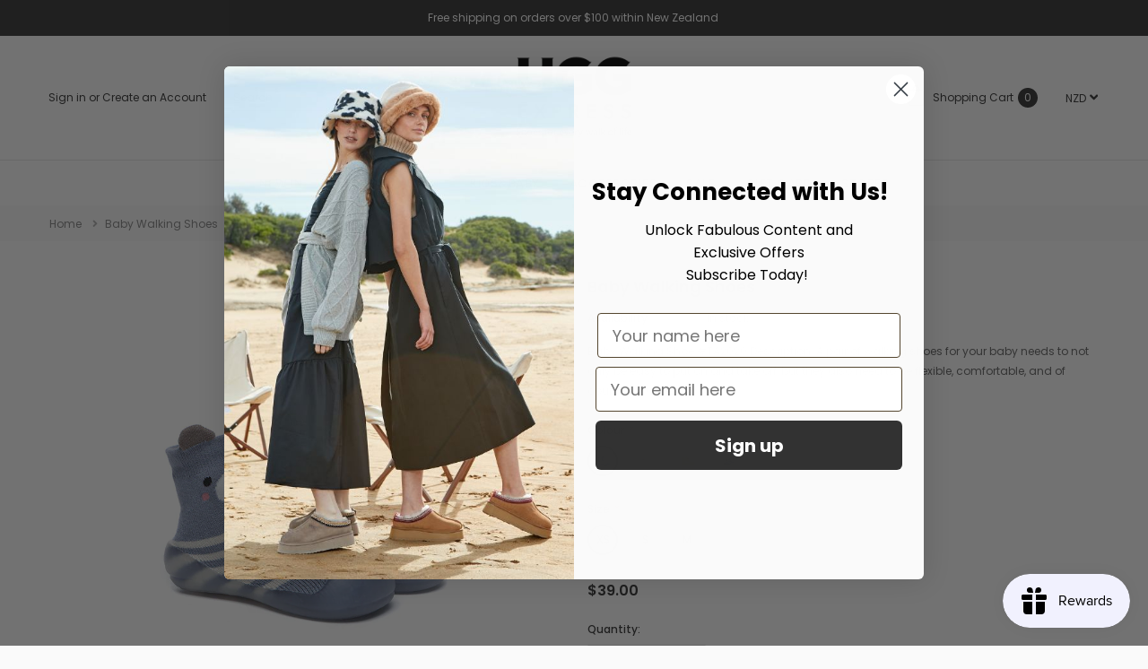

--- FILE ---
content_type: text/html; charset=utf-8
request_url: https://uggexpress.co.nz/products/baby-walking-shoes
body_size: 58131
content:
<!doctype html>
<!--[if lt IE 7]><html class="no-js lt-ie9 lt-ie8 lt-ie7" lang="en"> <![endif]-->
<!--[if IE 7]><html class="no-js lt-ie9 lt-ie8" lang="en"> <![endif]-->
<!--[if IE 8]><html class="no-js lt-ie9" lang="en"> <![endif]-->
<!--[if IE 9 ]><html class="ie9 no-js"> <![endif]-->
<!--[if (gt IE 9)|!(IE)]><!--> <html class="no-js"> <!--<![endif]-->
<head>

  <!-- Google Tag Manager -->
<script>(function(w,d,s,l,i){w[l]=w[l]||[];w[l].push({'gtm.start':
new Date().getTime(),event:'gtm.js'});var f=d.getElementsByTagName(s)[0],
j=d.createElement(s),dl=l!='dataLayer'?'&l='+l:'';j.async=true;j.src=
'https://www.googletagmanager.com/gtm.js?id='+i+dl;f.parentNode.insertBefore(j,f);
})(window,document,'script','dataLayer','GTM-PW5SLFCQ');</script>
<!-- End Google Tag Manager -->

  
  <!-- Basic page needs ================================================== -->
  <meta charset="utf-8">
  <meta http-equiv="X-UA-Compatible" content="IE=edge,chrome=1">
  <meta name="google-site-verification" content="ldr_RFXka8D7uJ6GVrmLNqTdcgDYCT8GM0iGSCPY-xs" />
  <!-- Title and description ================================================== -->
  <title>
    Baby Walking Shoes &ndash; UGG EXPRESS NZ
  </title>

  
  <meta name="description" content="Baby Walking Shoe #TA2020 Description: A pair of walking shoes for your baby needs to not only be easy to put on and take off, but they also need to be flexible, comfortable, and of course fun! These Tarramarra Baby Walking Shoes come in a variety of fun designs and your baby will be the cutest in town!  Specification:">
  

  <!-- Product meta ================================================== -->
  

  <meta property="og:url" content="https://uggexpress.co.nz/products/baby-walking-shoes">
  <meta property="og:site_name" content="UGG EXPRESS NZ">
  <!-- /snippets/twitter-card.liquid -->





  <meta name="twitter:card" content="product">
  <meta name="twitter:title" content="Baby Walking Shoes">
  <meta name="twitter:description" content="Baby Walking Shoe #TA2020 Description: A pair of walking shoes for your baby needs to not only be easy to put on and take off, but they also need to be flexible, comfortable, and of course fun! These Tarramarra Baby Walking Shoes come in a variety of fun designs and your baby will be the cutest in town!  Specification: Brand: TARRAMARRA Fibre knit upper is super soft and comfortable for the little feet High flexibility and elasticity for effortless entry Designed with a removable fleece insole, allows the little feet dry and stay in comfort Extra flexible rubber outsole provides cushion and support for the little feet  The non-slip outsole  offers your little one extra safety  Cute cartoon design will be your baby&#39;s favorite shoes Suitable for walking, crawling, and playing  Ideal for all-seasons wear Great gift idea for baby shower">
  <meta name="twitter:image" content="https://uggexpress.co.nz/cdn/shop/products/kids-shoes-baby-walking-shoes-1_medium.jpg?v=1699233601">
  <meta name="twitter:image:width" content="240">
  <meta name="twitter:image:height" content="240">
  <meta name="twitter:label1" content="Price">
  <meta name="twitter:data1" content="$39.00 NZD">
  
  <meta name="twitter:label2" content="Brand">
  <meta name="twitter:data2" content="TARRAMARRA">
  



  <!-- Helpers ================================================== -->
  <link rel="canonical" href="https://uggexpress.co.nz/products/baby-walking-shoes">
  <meta name="format-detection" content="telephone=no">
  <meta name='viewport' content='width=device-width,initial-scale=1.0, user-scalable=0' >

  <!-- Favicon -->
  
  <link rel="shortcut icon" href="//uggexpress.co.nz/cdn/shop/files/favicon-32x32_1_32x32.png?v=1699323187" type="image/png">
  
   
  <!-- Header hook for plugins ================================================== -->
  <script>window.performance && window.performance.mark && window.performance.mark('shopify.content_for_header.start');</script><meta name="google-site-verification" content="ldr_RFXka8D7uJ6GVrmLNqTdcgDYCT8GM0iGSCPY-xs">
<meta id="shopify-digital-wallet" name="shopify-digital-wallet" content="/84179288339/digital_wallets/dialog">
<meta name="shopify-checkout-api-token" content="9555681282cf2ca79f4e5764b73385f3">
<link rel="alternate" type="application/json+oembed" href="https://uggexpress.co.nz/products/baby-walking-shoes.oembed">
<script async="async" src="/checkouts/internal/preloads.js?locale=en-NZ"></script>
<link rel="preconnect" href="https://shop.app" crossorigin="anonymous">
<script async="async" src="https://shop.app/checkouts/internal/preloads.js?locale=en-NZ&shop_id=84179288339" crossorigin="anonymous"></script>
<script id="apple-pay-shop-capabilities" type="application/json">{"shopId":84179288339,"countryCode":"NZ","currencyCode":"NZD","merchantCapabilities":["supports3DS"],"merchantId":"gid:\/\/shopify\/Shop\/84179288339","merchantName":"UGG EXPRESS NZ","requiredBillingContactFields":["postalAddress","email"],"requiredShippingContactFields":["postalAddress","email"],"shippingType":"shipping","supportedNetworks":["visa","masterCard","amex","jcb"],"total":{"type":"pending","label":"UGG EXPRESS NZ","amount":"1.00"},"shopifyPaymentsEnabled":true,"supportsSubscriptions":true}</script>
<script id="shopify-features" type="application/json">{"accessToken":"9555681282cf2ca79f4e5764b73385f3","betas":["rich-media-storefront-analytics"],"domain":"uggexpress.co.nz","predictiveSearch":true,"shopId":84179288339,"locale":"en"}</script>
<script>var Shopify = Shopify || {};
Shopify.shop = "7a4f1e-3.myshopify.com";
Shopify.locale = "en";
Shopify.currency = {"active":"NZD","rate":"1.0"};
Shopify.country = "NZ";
Shopify.theme = {"name":"[FLAIR] Draft- KFS","id":178337546515,"schema_name":"Lynkco","schema_version":"1.0.0","theme_store_id":null,"role":"main"};
Shopify.theme.handle = "null";
Shopify.theme.style = {"id":null,"handle":null};
Shopify.cdnHost = "uggexpress.co.nz/cdn";
Shopify.routes = Shopify.routes || {};
Shopify.routes.root = "/";</script>
<script type="module">!function(o){(o.Shopify=o.Shopify||{}).modules=!0}(window);</script>
<script>!function(o){function n(){var o=[];function n(){o.push(Array.prototype.slice.apply(arguments))}return n.q=o,n}var t=o.Shopify=o.Shopify||{};t.loadFeatures=n(),t.autoloadFeatures=n()}(window);</script>
<script>
  window.ShopifyPay = window.ShopifyPay || {};
  window.ShopifyPay.apiHost = "shop.app\/pay";
  window.ShopifyPay.redirectState = null;
</script>
<script id="shop-js-analytics" type="application/json">{"pageType":"product"}</script>
<script defer="defer" async type="module" src="//uggexpress.co.nz/cdn/shopifycloud/shop-js/modules/v2/client.init-shop-cart-sync_BdyHc3Nr.en.esm.js"></script>
<script defer="defer" async type="module" src="//uggexpress.co.nz/cdn/shopifycloud/shop-js/modules/v2/chunk.common_Daul8nwZ.esm.js"></script>
<script type="module">
  await import("//uggexpress.co.nz/cdn/shopifycloud/shop-js/modules/v2/client.init-shop-cart-sync_BdyHc3Nr.en.esm.js");
await import("//uggexpress.co.nz/cdn/shopifycloud/shop-js/modules/v2/chunk.common_Daul8nwZ.esm.js");

  window.Shopify.SignInWithShop?.initShopCartSync?.({"fedCMEnabled":true,"windoidEnabled":true});

</script>
<script>
  window.Shopify = window.Shopify || {};
  if (!window.Shopify.featureAssets) window.Shopify.featureAssets = {};
  window.Shopify.featureAssets['shop-js'] = {"shop-cart-sync":["modules/v2/client.shop-cart-sync_QYOiDySF.en.esm.js","modules/v2/chunk.common_Daul8nwZ.esm.js"],"init-fed-cm":["modules/v2/client.init-fed-cm_DchLp9rc.en.esm.js","modules/v2/chunk.common_Daul8nwZ.esm.js"],"shop-button":["modules/v2/client.shop-button_OV7bAJc5.en.esm.js","modules/v2/chunk.common_Daul8nwZ.esm.js"],"init-windoid":["modules/v2/client.init-windoid_DwxFKQ8e.en.esm.js","modules/v2/chunk.common_Daul8nwZ.esm.js"],"shop-cash-offers":["modules/v2/client.shop-cash-offers_DWtL6Bq3.en.esm.js","modules/v2/chunk.common_Daul8nwZ.esm.js","modules/v2/chunk.modal_CQq8HTM6.esm.js"],"shop-toast-manager":["modules/v2/client.shop-toast-manager_CX9r1SjA.en.esm.js","modules/v2/chunk.common_Daul8nwZ.esm.js"],"init-shop-email-lookup-coordinator":["modules/v2/client.init-shop-email-lookup-coordinator_UhKnw74l.en.esm.js","modules/v2/chunk.common_Daul8nwZ.esm.js"],"pay-button":["modules/v2/client.pay-button_DzxNnLDY.en.esm.js","modules/v2/chunk.common_Daul8nwZ.esm.js"],"avatar":["modules/v2/client.avatar_BTnouDA3.en.esm.js"],"init-shop-cart-sync":["modules/v2/client.init-shop-cart-sync_BdyHc3Nr.en.esm.js","modules/v2/chunk.common_Daul8nwZ.esm.js"],"shop-login-button":["modules/v2/client.shop-login-button_D8B466_1.en.esm.js","modules/v2/chunk.common_Daul8nwZ.esm.js","modules/v2/chunk.modal_CQq8HTM6.esm.js"],"init-customer-accounts-sign-up":["modules/v2/client.init-customer-accounts-sign-up_C8fpPm4i.en.esm.js","modules/v2/client.shop-login-button_D8B466_1.en.esm.js","modules/v2/chunk.common_Daul8nwZ.esm.js","modules/v2/chunk.modal_CQq8HTM6.esm.js"],"init-shop-for-new-customer-accounts":["modules/v2/client.init-shop-for-new-customer-accounts_CVTO0Ztu.en.esm.js","modules/v2/client.shop-login-button_D8B466_1.en.esm.js","modules/v2/chunk.common_Daul8nwZ.esm.js","modules/v2/chunk.modal_CQq8HTM6.esm.js"],"init-customer-accounts":["modules/v2/client.init-customer-accounts_dRgKMfrE.en.esm.js","modules/v2/client.shop-login-button_D8B466_1.en.esm.js","modules/v2/chunk.common_Daul8nwZ.esm.js","modules/v2/chunk.modal_CQq8HTM6.esm.js"],"shop-follow-button":["modules/v2/client.shop-follow-button_CkZpjEct.en.esm.js","modules/v2/chunk.common_Daul8nwZ.esm.js","modules/v2/chunk.modal_CQq8HTM6.esm.js"],"lead-capture":["modules/v2/client.lead-capture_BntHBhfp.en.esm.js","modules/v2/chunk.common_Daul8nwZ.esm.js","modules/v2/chunk.modal_CQq8HTM6.esm.js"],"checkout-modal":["modules/v2/client.checkout-modal_CfxcYbTm.en.esm.js","modules/v2/chunk.common_Daul8nwZ.esm.js","modules/v2/chunk.modal_CQq8HTM6.esm.js"],"shop-login":["modules/v2/client.shop-login_Da4GZ2H6.en.esm.js","modules/v2/chunk.common_Daul8nwZ.esm.js","modules/v2/chunk.modal_CQq8HTM6.esm.js"],"payment-terms":["modules/v2/client.payment-terms_MV4M3zvL.en.esm.js","modules/v2/chunk.common_Daul8nwZ.esm.js","modules/v2/chunk.modal_CQq8HTM6.esm.js"]};
</script>
<script>(function() {
  var isLoaded = false;
  function asyncLoad() {
    if (isLoaded) return;
    isLoaded = true;
    var urls = ["https:\/\/cdn.shopify.com\/s\/files\/1\/0417\/3765\/0342\/files\/mrp-script-tag.js?shop=7a4f1e-3.myshopify.com","\/\/cdn.shopify.com\/proxy\/ac437a58212424e5983cb81e81bc7c6b8431430c7e62abfc25e5f4f81b7c3232\/d33a6lvgbd0fej.cloudfront.net\/script_tag\/secomapp.scripttag.js?shop=7a4f1e-3.myshopify.com\u0026sp-cache-control=cHVibGljLCBtYXgtYWdlPTkwMA"];
    for (var i = 0; i < urls.length; i++) {
      var s = document.createElement('script');
      s.type = 'text/javascript';
      s.async = true;
      s.src = urls[i];
      var x = document.getElementsByTagName('script')[0];
      x.parentNode.insertBefore(s, x);
    }
  };
  if(window.attachEvent) {
    window.attachEvent('onload', asyncLoad);
  } else {
    window.addEventListener('load', asyncLoad, false);
  }
})();</script>
<script id="__st">var __st={"a":84179288339,"offset":46800,"reqid":"0eb3b754-91cc-44aa-8096-7251cdfaa5d1-1769004398","pageurl":"uggexpress.co.nz\/products\/baby-walking-shoes","u":"83d85568cce0","p":"product","rtyp":"product","rid":8939046863123};</script>
<script>window.ShopifyPaypalV4VisibilityTracking = true;</script>
<script id="form-persister">!function(){'use strict';const t='contact',e='new_comment',n=[[t,t],['blogs',e],['comments',e],[t,'customer']],o='password',r='form_key',c=['recaptcha-v3-token','g-recaptcha-response','h-captcha-response',o],s=()=>{try{return window.sessionStorage}catch{return}},i='__shopify_v',u=t=>t.elements[r],a=function(){const t=[...n].map((([t,e])=>`form[action*='/${t}']:not([data-nocaptcha='true']) input[name='form_type'][value='${e}']`)).join(',');var e;return e=t,()=>e?[...document.querySelectorAll(e)].map((t=>t.form)):[]}();function m(t){const e=u(t);a().includes(t)&&(!e||!e.value)&&function(t){try{if(!s())return;!function(t){const e=s();if(!e)return;const n=u(t);if(!n)return;const o=n.value;o&&e.removeItem(o)}(t);const e=Array.from(Array(32),(()=>Math.random().toString(36)[2])).join('');!function(t,e){u(t)||t.append(Object.assign(document.createElement('input'),{type:'hidden',name:r})),t.elements[r].value=e}(t,e),function(t,e){const n=s();if(!n)return;const r=[...t.querySelectorAll(`input[type='${o}']`)].map((({name:t})=>t)),u=[...c,...r],a={};for(const[o,c]of new FormData(t).entries())u.includes(o)||(a[o]=c);n.setItem(e,JSON.stringify({[i]:1,action:t.action,data:a}))}(t,e)}catch(e){console.error('failed to persist form',e)}}(t)}const f=t=>{if('true'===t.dataset.persistBound)return;const e=function(t,e){const n=function(t){return'function'==typeof t.submit?t.submit:HTMLFormElement.prototype.submit}(t).bind(t);return function(){let t;return()=>{t||(t=!0,(()=>{try{e(),n()}catch(t){(t=>{console.error('form submit failed',t)})(t)}})(),setTimeout((()=>t=!1),250))}}()}(t,(()=>{m(t)}));!function(t,e){if('function'==typeof t.submit&&'function'==typeof e)try{t.submit=e}catch{}}(t,e),t.addEventListener('submit',(t=>{t.preventDefault(),e()})),t.dataset.persistBound='true'};!function(){function t(t){const e=(t=>{const e=t.target;return e instanceof HTMLFormElement?e:e&&e.form})(t);e&&m(e)}document.addEventListener('submit',t),document.addEventListener('DOMContentLoaded',(()=>{const e=a();for(const t of e)f(t);var n;n=document.body,new window.MutationObserver((t=>{for(const e of t)if('childList'===e.type&&e.addedNodes.length)for(const t of e.addedNodes)1===t.nodeType&&'FORM'===t.tagName&&a().includes(t)&&f(t)})).observe(n,{childList:!0,subtree:!0,attributes:!1}),document.removeEventListener('submit',t)}))}()}();</script>
<script integrity="sha256-4kQ18oKyAcykRKYeNunJcIwy7WH5gtpwJnB7kiuLZ1E=" data-source-attribution="shopify.loadfeatures" defer="defer" src="//uggexpress.co.nz/cdn/shopifycloud/storefront/assets/storefront/load_feature-a0a9edcb.js" crossorigin="anonymous"></script>
<script crossorigin="anonymous" defer="defer" src="//uggexpress.co.nz/cdn/shopifycloud/storefront/assets/shopify_pay/storefront-65b4c6d7.js?v=20250812"></script>
<script data-source-attribution="shopify.dynamic_checkout.dynamic.init">var Shopify=Shopify||{};Shopify.PaymentButton=Shopify.PaymentButton||{isStorefrontPortableWallets:!0,init:function(){window.Shopify.PaymentButton.init=function(){};var t=document.createElement("script");t.src="https://uggexpress.co.nz/cdn/shopifycloud/portable-wallets/latest/portable-wallets.en.js",t.type="module",document.head.appendChild(t)}};
</script>
<script data-source-attribution="shopify.dynamic_checkout.buyer_consent">
  function portableWalletsHideBuyerConsent(e){var t=document.getElementById("shopify-buyer-consent"),n=document.getElementById("shopify-subscription-policy-button");t&&n&&(t.classList.add("hidden"),t.setAttribute("aria-hidden","true"),n.removeEventListener("click",e))}function portableWalletsShowBuyerConsent(e){var t=document.getElementById("shopify-buyer-consent"),n=document.getElementById("shopify-subscription-policy-button");t&&n&&(t.classList.remove("hidden"),t.removeAttribute("aria-hidden"),n.addEventListener("click",e))}window.Shopify?.PaymentButton&&(window.Shopify.PaymentButton.hideBuyerConsent=portableWalletsHideBuyerConsent,window.Shopify.PaymentButton.showBuyerConsent=portableWalletsShowBuyerConsent);
</script>
<script data-source-attribution="shopify.dynamic_checkout.cart.bootstrap">document.addEventListener("DOMContentLoaded",(function(){function t(){return document.querySelector("shopify-accelerated-checkout-cart, shopify-accelerated-checkout")}if(t())Shopify.PaymentButton.init();else{new MutationObserver((function(e,n){t()&&(Shopify.PaymentButton.init(),n.disconnect())})).observe(document.body,{childList:!0,subtree:!0})}}));
</script>
<link id="shopify-accelerated-checkout-styles" rel="stylesheet" media="screen" href="https://uggexpress.co.nz/cdn/shopifycloud/portable-wallets/latest/accelerated-checkout-backwards-compat.css" crossorigin="anonymous">
<style id="shopify-accelerated-checkout-cart">
        #shopify-buyer-consent {
  margin-top: 1em;
  display: inline-block;
  width: 100%;
}

#shopify-buyer-consent.hidden {
  display: none;
}

#shopify-subscription-policy-button {
  background: none;
  border: none;
  padding: 0;
  text-decoration: underline;
  font-size: inherit;
  cursor: pointer;
}

#shopify-subscription-policy-button::before {
  box-shadow: none;
}

      </style>

<script>window.performance && window.performance.mark && window.performance.mark('shopify.content_for_header.end');</script>

  <!--[if lt IE 9]>
  <script src="//html5shiv.googlecode.com/svn/trunk/html5.js" type="text/javascript"></script>
  <![endif]-->
  
  <!-- fonts -->
  
<script type="text/javascript">
  WebFontConfig = {
    google: { families: [ 
      
          'Poppins:100,200,300,400,500,600,700,800,900'
	  
      
      	
      		,
      	      
        'Poppins:100,200,300,400,500,600,700,800,900'
	  
    ] }
  };
  
  (function() {
    var wf = document.createElement('script');
    wf.src = ('https:' == document.location.protocol ? 'https' : 'http') +
      '://ajax.googleapis.com/ajax/libs/webfont/1/webfont.js';
    wf.type = 'text/javascript';
    wf.async = 'true';
    var s = document.getElementsByTagName('script')[0];
    s.parentNode.insertBefore(wf, s);
  })(); 
</script>

  <link rel="stylesheet" href="//cdnjs.cloudflare.com/ajax/libs/font-awesome/5.15.3/css/all.min.css">


<link href="//uggexpress.co.nz/cdn/shop/t/7/assets/jquery.fancybox.css?v=37485665262846397371749003015" rel="stylesheet" type="text/css" media="all" />
<link href="//uggexpress.co.nz/cdn/shop/t/7/assets/bootstrap.min.css?v=38571366737035498221749003015" rel="stylesheet" type="text/css" media="all" />

<link href="//uggexpress.co.nz/cdn/shop/t/7/assets/style.scss.css?v=4846786573721058891749003015" rel="stylesheet" type="text/css" media="all" />



<link href="//uggexpress.co.nz/cdn/shop/t/7/assets/style-responsive.scss.css?v=1110737511867688381749003015" rel="stylesheet" type="text/css" media="all" />


  <script src="//ajax.googleapis.com/ajax/libs/jquery/1.11.0/jquery.min.js" type="text/javascript"></script>
<script src="//uggexpress.co.nz/cdn/shop/t/7/assets/jquery-cookie.min.js?v=72365755745404048181749003015"></script>

<script>
  window.ajax_cart = false;
  window.dpl_upsell = true;
  window.money_format = "${{amount}} NZD";
  window.shop_currency = "NZD";
  window.show_multiple_currencies = false;
  window.loading_url = "//uggexpress.co.nz/cdn/shop/t/7/assets/loading.gif?v=4301"; 
  window.use_color_swatch = true;
  window.use_variant_swatch = true;
  window.enable_sidebar_multiple_choice = true;
  window.dropdowncart_type = "hover";
  window.file_url = "//uggexpress.co.nz/cdn/shop/files/?v=4301";
  window.asset_url = "";
  window.show_sidebar = "Show sidebar";
  window.hide_sidebar = "Hide sidebar";
  window.template_suffix = "";
  window.router = "";
  window.ajax_sidebar_link = true;
  
  window.inventory_text = {
    in_stock: "In stock",
    many_in_stock: "Many in stock",
    out_of_stock: "Out of stock",
    add_to_cart: "Add to Cart",
    sold_out: "Sold out",
    unavailable: "Out Of Stock",
    add_wishlist : "Add to Wishlist",
    remove_wishlist : "Added To wishlist",
    select_options : "Select options",
    hide_options : "hide variants",
    show_options : "Show variants",
    adding : "Adding",
    thank_you : "Thank You",
    add_more : "Add More",
    cart_feedback : "added to your shopping cart"
  };    
          
  window.multi_lang = true;
</script>


    <script src="//uggexpress.co.nz/cdn/shop/t/7/assets/lang2.js?v=10183079146820766821749003015" type="text/javascript"></script>

<script>
  var translator = {
    current_lang : jQuery.cookie("language"),
    
    init: function() {
      translator.updateStyling();
      translator.updateInventoryText();  		
    },

    updateStyling: function() {
      var style;
      
      style = "<style>*[data-translate] {visibility:visible} .lang2 { display: none }</style>";
      
      if (translator.isLang2()) {
        style = "<style>*[data-translate] {visibility:hidden} .lang1 {display:none}</style>";

        setTimeout(function(){
          $('.lang1').remove();
        },500);

      } 
      else {

        style = "<style>*[data-translate] {visibility:visible} .lang2 { display: none }</style>";

        setTimeout(function(){

          $('.lang2').remove();

        },500);

      }
      jQuery('head').append(style);
    },

    updateLangSwitcher: function() {
      if (translator.isLang2()) {
        jQuery(".lang-switcher li[data-value=2]").attr("class", "active");
      }
    },

    getTextToTranslate: function(selector) {
      var result = window.lang2;
      //check if there is parameter
      var params;
      if (selector.indexOf("|") > 0) {
        var devideList = selector.split("|");
        selector = devideList[0];
        params = devideList[1].split(",");
      }

      var selectorArr = selector.split('.');
      if (selectorArr) {
        for (var i = 0; i < selectorArr.length; i++) {
          result = result[selectorArr[i]];
        }
      } else {
        result = result[selector];
      }

      //check if result is object, case one and other
      if (result && result.one && result.other) {
        var countEqual1 = true;
        for (var i = 0; i < params.length; i++) {
          if (params[i].indexOf("count") >= 0) {
            variables = params[i].split(":");
            if (variables.length>1) {
              var count = variables[1];
              if (count > 1) {
                countEqual1 = false;
              }
            }
          }
        }

        if (countEqual1) {
          result = result.one;
        } else {
          result = result.other;
        }
      }

      //replace params
      
      if (params && params.length>0) {
        result = result.replace(/{{\s*/g, "{{");
        result = result.replace(/\s*}}/g, "}}");
        for (var i = 0; i < params.length; i++) {
          variables = params[i].split(":");
          if (variables.length>1) {
            result = result.replace("{{"+variables[0]+"}}", variables[1]);
                                    }          
                                    }
                                    }
                                    

                                    return result;
                                    },
                                    isLang2: function() {
              return translator.current_lang && translator.current_lang == 2;
            },
              updateInventoryText: function() {
                if (translator.isLang2()) {
                  window.inventory_text = {
                    in_stock: window.lang2.products.product.in_stock,
                    many_in_stock: window.lang2.products.product.many_in_stock,
                    out_of_stock: window.lang2.products.product.out_of_stock,
                    add_to_cart: window.lang2.products.product.add_to_cart,
                    sold_out: window.lang2.products.product.sold_out,
                    unavailable: window.lang2.products.product.unavailable,
                    add_wishlist: window.lang2.wishlist.general.add_to_wishlist,
                    remove_wishlist: window.lang2.wishlist.general.remove_wishlist,
                    select_options: window.lang2.products.product.select_options,
                    hide_options: window.lang2.products.product.hide_options,
                    show_options: window.lang2.products.product.show_options,
                    adding: window.lang2.products.product.adding,
                    thank_you: window.lang2.products.product.thank_you,
                    add_more: window.lang2.products.product.add_more,
                    cart_feedback: window.lang2.products.product.cart_feedback,
                  };
                }
              },

                doTranslate: function(blockSelector) {
                  if (translator.isLang2()) {
                    jQuery(blockSelector + " [data-translate]").each(function(e) {          
                      var item = jQuery(this);
                      var selector = item.attr("data-translate");
                      var text = translator.getTextToTranslate(selector);
                      //translate only title
                      if (item.attr("translate-item")) {
                        var attribute = item.attr("translate-item");
                        if (attribute == 'blog-date-author') {
                          item.html(text);
                        } else if (attribute!="") {            
                          item.attr(attribute,text);
                        }
                      } else if (item.is("input")) {
                        item.val(text);
                      } else {
                        item.html(text);
                      }
                      item.css("visibility","visible");

                      jQuery(".lang-switcher li[data-value=1]").removeClass('active');
                      jQuery(".lang-switcher li[data-value=2]").addClass('active');
                    });
                  }
                }   
          };

          translator.init();

          jQuery(document).ready(function() {    
            jQuery(".lang-switcher li").on('click', function(e) {
              if($(this).hasClass('active')){
                return false;
              }
              e.preventDefault();
              var value = jQuery(this).data('value');
              jQuery.cookie('language', value, {expires:10, path:'/'});
              location.reload();
            });
            translator.doTranslate("body");
          });
</script>


  
  
  


<!-- BEGIN app block: shopify://apps/judge-me-reviews/blocks/judgeme_core/61ccd3b1-a9f2-4160-9fe9-4fec8413e5d8 --><!-- Start of Judge.me Core -->






<link rel="dns-prefetch" href="https://cdnwidget.judge.me">
<link rel="dns-prefetch" href="https://cdn.judge.me">
<link rel="dns-prefetch" href="https://cdn1.judge.me">
<link rel="dns-prefetch" href="https://api.judge.me">

<script data-cfasync='false' class='jdgm-settings-script'>window.jdgmSettings={"pagination":5,"disable_web_reviews":false,"badge_no_review_text":"No reviews","badge_n_reviews_text":"{{ n }} review/reviews","badge_star_color":"#323232","hide_badge_preview_if_no_reviews":true,"badge_hide_text":false,"enforce_center_preview_badge":false,"widget_title":"Customer Reviews","widget_open_form_text":"Write a review","widget_close_form_text":"Cancel review","widget_refresh_page_text":"Refresh page","widget_summary_text":"Based on {{ number_of_reviews }} review/reviews","widget_no_review_text":"Be the first to write a review","widget_name_field_text":"Display name","widget_verified_name_field_text":"Verified Name (public)","widget_name_placeholder_text":"Display name","widget_required_field_error_text":"This field is required.","widget_email_field_text":"Email address","widget_verified_email_field_text":"Verified Email (private, can not be edited)","widget_email_placeholder_text":"Your email address","widget_email_field_error_text":"Please enter a valid email address.","widget_rating_field_text":"Rating","widget_review_title_field_text":"Review Title","widget_review_title_placeholder_text":"Give your review a title","widget_review_body_field_text":"Review content","widget_review_body_placeholder_text":"Start writing here...","widget_pictures_field_text":"Picture/Video (optional)","widget_submit_review_text":"Submit Review","widget_submit_verified_review_text":"Submit Verified Review","widget_submit_success_msg_with_auto_publish":"Thank you! Please refresh the page in a few moments to see your review. You can remove or edit your review by logging into \u003ca href='https://judge.me/login' target='_blank' rel='nofollow noopener'\u003eJudge.me\u003c/a\u003e","widget_submit_success_msg_no_auto_publish":"Thank you! Your review will be published as soon as it is approved by the shop admin. You can remove or edit your review by logging into \u003ca href='https://judge.me/login' target='_blank' rel='nofollow noopener'\u003eJudge.me\u003c/a\u003e","widget_show_default_reviews_out_of_total_text":"Showing {{ n_reviews_shown }} out of {{ n_reviews }} reviews.","widget_show_all_link_text":"Show all","widget_show_less_link_text":"Show less","widget_author_said_text":"{{ reviewer_name }} said:","widget_days_text":"{{ n }} days ago","widget_weeks_text":"{{ n }} week/weeks ago","widget_months_text":"{{ n }} month/months ago","widget_years_text":"{{ n }} year/years ago","widget_yesterday_text":"Yesterday","widget_today_text":"Today","widget_replied_text":"\u003e\u003e {{ shop_name }} replied:","widget_read_more_text":"Read more","widget_reviewer_name_as_initial":"","widget_rating_filter_color":"#fbcd0a","widget_rating_filter_see_all_text":"See all reviews","widget_sorting_most_recent_text":"Most Recent","widget_sorting_highest_rating_text":"Highest Rating","widget_sorting_lowest_rating_text":"Lowest Rating","widget_sorting_with_pictures_text":"Only Pictures","widget_sorting_most_helpful_text":"Most Helpful","widget_open_question_form_text":"Ask a question","widget_reviews_subtab_text":"Reviews","widget_questions_subtab_text":"Questions","widget_question_label_text":"Question","widget_answer_label_text":"Answer","widget_question_placeholder_text":"Write your question here","widget_submit_question_text":"Submit Question","widget_question_submit_success_text":"Thank you for your question! We will notify you once it gets answered.","widget_star_color":"#323232","verified_badge_text":"Verified","verified_badge_bg_color":"","verified_badge_text_color":"","verified_badge_placement":"left-of-reviewer-name","widget_review_max_height":"","widget_hide_border":false,"widget_social_share":false,"widget_thumb":false,"widget_review_location_show":false,"widget_location_format":"","all_reviews_include_out_of_store_products":true,"all_reviews_out_of_store_text":"(out of store)","all_reviews_pagination":100,"all_reviews_product_name_prefix_text":"about","enable_review_pictures":true,"enable_question_anwser":false,"widget_theme":"default","review_date_format":"mm/dd/yyyy","default_sort_method":"most-recent","widget_product_reviews_subtab_text":"Product Reviews","widget_shop_reviews_subtab_text":"Shop Reviews","widget_other_products_reviews_text":"Reviews for other products","widget_store_reviews_subtab_text":"Store reviews","widget_no_store_reviews_text":"This store hasn't received any reviews yet","widget_web_restriction_product_reviews_text":"This product hasn't received any reviews yet","widget_no_items_text":"No items found","widget_show_more_text":"Show more","widget_write_a_store_review_text":"Write a Store Review","widget_other_languages_heading":"Reviews in Other Languages","widget_translate_review_text":"Translate review to {{ language }}","widget_translating_review_text":"Translating...","widget_show_original_translation_text":"Show original ({{ language }})","widget_translate_review_failed_text":"Review couldn't be translated.","widget_translate_review_retry_text":"Retry","widget_translate_review_try_again_later_text":"Try again later","show_product_url_for_grouped_product":false,"widget_sorting_pictures_first_text":"Pictures First","show_pictures_on_all_rev_page_mobile":false,"show_pictures_on_all_rev_page_desktop":false,"floating_tab_hide_mobile_install_preference":false,"floating_tab_button_name":"★ Reviews","floating_tab_title":"Let customers speak for us","floating_tab_button_color":"","floating_tab_button_background_color":"","floating_tab_url":"","floating_tab_url_enabled":false,"floating_tab_tab_style":"text","all_reviews_text_badge_text":"Customers rate us {{ shop.metafields.judgeme.all_reviews_rating | round: 1 }}/5 based on {{ shop.metafields.judgeme.all_reviews_count }} reviews.","all_reviews_text_badge_text_branded_style":"{{ shop.metafields.judgeme.all_reviews_rating | round: 1 }} out of 5 stars based on {{ shop.metafields.judgeme.all_reviews_count }} reviews","is_all_reviews_text_badge_a_link":false,"show_stars_for_all_reviews_text_badge":false,"all_reviews_text_badge_url":"","all_reviews_text_style":"branded","all_reviews_text_color_style":"judgeme_brand_color","all_reviews_text_color":"#108474","all_reviews_text_show_jm_brand":true,"featured_carousel_show_header":true,"featured_carousel_title":"Let our customers do the talking.","testimonials_carousel_title":"Customers are saying","videos_carousel_title":"Real customer stories","cards_carousel_title":"Customers are saying","featured_carousel_count_text":"from {{ n }} reviews","featured_carousel_add_link_to_all_reviews_page":false,"featured_carousel_url":"","featured_carousel_show_images":true,"featured_carousel_autoslide_interval":5,"featured_carousel_arrows_on_the_sides":false,"featured_carousel_height":250,"featured_carousel_width":80,"featured_carousel_image_size":0,"featured_carousel_image_height":250,"featured_carousel_arrow_color":"#eeeeee","verified_count_badge_style":"branded","verified_count_badge_orientation":"horizontal","verified_count_badge_color_style":"judgeme_brand_color","verified_count_badge_color":"#108474","is_verified_count_badge_a_link":false,"verified_count_badge_url":"","verified_count_badge_show_jm_brand":true,"widget_rating_preset_default":5,"widget_first_sub_tab":"product-reviews","widget_show_histogram":true,"widget_histogram_use_custom_color":false,"widget_pagination_use_custom_color":false,"widget_star_use_custom_color":true,"widget_verified_badge_use_custom_color":false,"widget_write_review_use_custom_color":false,"picture_reminder_submit_button":"Upload Pictures","enable_review_videos":true,"mute_video_by_default":true,"widget_sorting_videos_first_text":"Videos First","widget_review_pending_text":"Pending","featured_carousel_items_for_large_screen":3,"social_share_options_order":"Facebook,Twitter","remove_microdata_snippet":false,"disable_json_ld":false,"enable_json_ld_products":false,"preview_badge_show_question_text":false,"preview_badge_no_question_text":"No questions","preview_badge_n_question_text":"{{ number_of_questions }} question/questions","qa_badge_show_icon":false,"qa_badge_position":"same-row","remove_judgeme_branding":false,"widget_add_search_bar":false,"widget_search_bar_placeholder":"Search","widget_sorting_verified_only_text":"Verified only","featured_carousel_theme":"aligned","featured_carousel_show_rating":true,"featured_carousel_show_title":true,"featured_carousel_show_body":true,"featured_carousel_show_date":false,"featured_carousel_show_reviewer":false,"featured_carousel_show_product":false,"featured_carousel_header_background_color":"#108474","featured_carousel_header_text_color":"#ffffff","featured_carousel_name_product_separator":"reviewed","featured_carousel_full_star_background":"#108474","featured_carousel_empty_star_background":"#dadada","featured_carousel_vertical_theme_background":"#f9fafb","featured_carousel_verified_badge_enable":true,"featured_carousel_verified_badge_color":"#108474","featured_carousel_border_style":"round","featured_carousel_review_line_length_limit":3,"featured_carousel_more_reviews_button_text":"Read more reviews","featured_carousel_view_product_button_text":"View product","all_reviews_page_load_reviews_on":"scroll","all_reviews_page_load_more_text":"Load More Reviews","disable_fb_tab_reviews":false,"enable_ajax_cdn_cache":false,"widget_advanced_speed_features":5,"widget_public_name_text":"displayed publicly like","default_reviewer_name":"John Smith","default_reviewer_name_has_non_latin":true,"widget_reviewer_anonymous":"Anonymous","medals_widget_title":"Judge.me Review Medals","medals_widget_background_color":"#f9fafb","medals_widget_position":"footer_all_pages","medals_widget_border_color":"#f9fafb","medals_widget_verified_text_position":"left","medals_widget_use_monochromatic_version":false,"medals_widget_elements_color":"#108474","show_reviewer_avatar":true,"widget_invalid_yt_video_url_error_text":"Not a YouTube video URL","widget_max_length_field_error_text":"Please enter no more than {0} characters.","widget_show_country_flag":false,"widget_show_collected_via_shop_app":true,"widget_verified_by_shop_badge_style":"light","widget_verified_by_shop_text":"Verified by Shop","widget_show_photo_gallery":false,"widget_load_with_code_splitting":true,"widget_ugc_install_preference":false,"widget_ugc_title":"Made by us, Shared by you","widget_ugc_subtitle":"Tag us to see your picture featured in our page","widget_ugc_arrows_color":"#ffffff","widget_ugc_primary_button_text":"Buy Now","widget_ugc_primary_button_background_color":"#108474","widget_ugc_primary_button_text_color":"#ffffff","widget_ugc_primary_button_border_width":"0","widget_ugc_primary_button_border_style":"none","widget_ugc_primary_button_border_color":"#108474","widget_ugc_primary_button_border_radius":"25","widget_ugc_secondary_button_text":"Load More","widget_ugc_secondary_button_background_color":"#ffffff","widget_ugc_secondary_button_text_color":"#108474","widget_ugc_secondary_button_border_width":"2","widget_ugc_secondary_button_border_style":"solid","widget_ugc_secondary_button_border_color":"#108474","widget_ugc_secondary_button_border_radius":"25","widget_ugc_reviews_button_text":"View Reviews","widget_ugc_reviews_button_background_color":"#ffffff","widget_ugc_reviews_button_text_color":"#108474","widget_ugc_reviews_button_border_width":"2","widget_ugc_reviews_button_border_style":"solid","widget_ugc_reviews_button_border_color":"#108474","widget_ugc_reviews_button_border_radius":"25","widget_ugc_reviews_button_link_to":"judgeme-reviews-page","widget_ugc_show_post_date":true,"widget_ugc_max_width":"800","widget_rating_metafield_value_type":true,"widget_primary_color":"#323232","widget_enable_secondary_color":false,"widget_secondary_color":"#339999","widget_summary_average_rating_text":"{{ average_rating }} out of 5","widget_media_grid_title":"Customer photos \u0026 videos","widget_media_grid_see_more_text":"See more","widget_round_style":false,"widget_show_product_medals":true,"widget_verified_by_judgeme_text":"Verified by Judge.me","widget_show_store_medals":true,"widget_verified_by_judgeme_text_in_store_medals":"Verified by Judge.me","widget_media_field_exceed_quantity_message":"Sorry, we can only accept {{ max_media }} for one review.","widget_media_field_exceed_limit_message":"{{ file_name }} is too large, please select a {{ media_type }} less than {{ size_limit }}MB.","widget_review_submitted_text":"Review Submitted!","widget_question_submitted_text":"Question Submitted!","widget_close_form_text_question":"Cancel","widget_write_your_answer_here_text":"Write your answer here","widget_enabled_branded_link":true,"widget_show_collected_by_judgeme":true,"widget_reviewer_name_color":"","widget_write_review_text_color":"","widget_write_review_bg_color":"","widget_collected_by_judgeme_text":"collected by Judge.me","widget_pagination_type":"standard","widget_load_more_text":"Load More","widget_load_more_color":"#108474","widget_full_review_text":"Full Review","widget_read_more_reviews_text":"Read More Reviews","widget_read_questions_text":"Read Questions","widget_questions_and_answers_text":"Questions \u0026 Answers","widget_verified_by_text":"Verified by","widget_verified_text":"Verified","widget_number_of_reviews_text":"{{ number_of_reviews }} reviews","widget_back_button_text":"Back","widget_next_button_text":"Next","widget_custom_forms_filter_button":"Filters","custom_forms_style":"horizontal","widget_show_review_information":false,"how_reviews_are_collected":"How reviews are collected?","widget_show_review_keywords":false,"widget_gdpr_statement":"How we use your data: We'll only contact you about the review you left, and only if necessary. By submitting your review, you agree to Judge.me's \u003ca href='https://judge.me/terms' target='_blank' rel='nofollow noopener'\u003eterms\u003c/a\u003e, \u003ca href='https://judge.me/privacy' target='_blank' rel='nofollow noopener'\u003eprivacy\u003c/a\u003e and \u003ca href='https://judge.me/content-policy' target='_blank' rel='nofollow noopener'\u003econtent\u003c/a\u003e policies.","widget_multilingual_sorting_enabled":false,"widget_translate_review_content_enabled":false,"widget_translate_review_content_method":"manual","popup_widget_review_selection":"automatically_with_pictures","popup_widget_round_border_style":true,"popup_widget_show_title":true,"popup_widget_show_body":true,"popup_widget_show_reviewer":false,"popup_widget_show_product":true,"popup_widget_show_pictures":true,"popup_widget_use_review_picture":true,"popup_widget_show_on_home_page":true,"popup_widget_show_on_product_page":true,"popup_widget_show_on_collection_page":true,"popup_widget_show_on_cart_page":true,"popup_widget_position":"bottom_left","popup_widget_first_review_delay":5,"popup_widget_duration":5,"popup_widget_interval":5,"popup_widget_review_count":5,"popup_widget_hide_on_mobile":true,"review_snippet_widget_round_border_style":true,"review_snippet_widget_card_color":"#FFFFFF","review_snippet_widget_slider_arrows_background_color":"#FFFFFF","review_snippet_widget_slider_arrows_color":"#000000","review_snippet_widget_star_color":"#108474","show_product_variant":false,"all_reviews_product_variant_label_text":"Variant: ","widget_show_verified_branding":true,"widget_ai_summary_title":"Customers say","widget_ai_summary_disclaimer":"AI-powered review summary based on recent customer reviews","widget_show_ai_summary":false,"widget_show_ai_summary_bg":false,"widget_show_review_title_input":true,"redirect_reviewers_invited_via_email":"review_widget","request_store_review_after_product_review":false,"request_review_other_products_in_order":false,"review_form_color_scheme":"default","review_form_corner_style":"square","review_form_star_color":{},"review_form_text_color":"#333333","review_form_background_color":"#ffffff","review_form_field_background_color":"#fafafa","review_form_button_color":{},"review_form_button_text_color":"#ffffff","review_form_modal_overlay_color":"#000000","review_content_screen_title_text":"How would you rate this product?","review_content_introduction_text":"We would love it if you would share a bit about your experience.","store_review_form_title_text":"How would you rate this store?","store_review_form_introduction_text":"We would love it if you would share a bit about your experience.","show_review_guidance_text":true,"one_star_review_guidance_text":"Poor","five_star_review_guidance_text":"Great","customer_information_screen_title_text":"About you","customer_information_introduction_text":"Please tell us more about you.","custom_questions_screen_title_text":"Your experience in more detail","custom_questions_introduction_text":"Here are a few questions to help us understand more about your experience.","review_submitted_screen_title_text":"Thanks for your review!","review_submitted_screen_thank_you_text":"We are processing it and it will appear on the store soon.","review_submitted_screen_email_verification_text":"Please confirm your email by clicking the link we just sent you. This helps us keep reviews authentic.","review_submitted_request_store_review_text":"Would you like to share your experience of shopping with us?","review_submitted_review_other_products_text":"Would you like to review these products?","store_review_screen_title_text":"Would you like to share your experience of shopping with us?","store_review_introduction_text":"We value your feedback and use it to improve. Please share any thoughts or suggestions you have.","reviewer_media_screen_title_picture_text":"Share a picture","reviewer_media_introduction_picture_text":"Upload a photo to support your review.","reviewer_media_screen_title_video_text":"Share a video","reviewer_media_introduction_video_text":"Upload a video to support your review.","reviewer_media_screen_title_picture_or_video_text":"Share a picture or video","reviewer_media_introduction_picture_or_video_text":"Upload a photo or video to support your review.","reviewer_media_youtube_url_text":"Paste your Youtube URL here","advanced_settings_next_step_button_text":"Next","advanced_settings_close_review_button_text":"Close","modal_write_review_flow":false,"write_review_flow_required_text":"Required","write_review_flow_privacy_message_text":"We respect your privacy.","write_review_flow_anonymous_text":"Post review as anonymous","write_review_flow_visibility_text":"This won't be visible to other customers.","write_review_flow_multiple_selection_help_text":"Select as many as you like","write_review_flow_single_selection_help_text":"Select one option","write_review_flow_required_field_error_text":"This field is required","write_review_flow_invalid_email_error_text":"Please enter a valid email address","write_review_flow_max_length_error_text":"Max. {{ max_length }} characters.","write_review_flow_media_upload_text":"\u003cb\u003eClick to upload\u003c/b\u003e or drag and drop","write_review_flow_gdpr_statement":"We'll only contact you about your review if necessary. By submitting your review, you agree to our \u003ca href='https://judge.me/terms' target='_blank' rel='nofollow noopener'\u003eterms and conditions\u003c/a\u003e and \u003ca href='https://judge.me/privacy' target='_blank' rel='nofollow noopener'\u003eprivacy policy\u003c/a\u003e.","rating_only_reviews_enabled":false,"show_negative_reviews_help_screen":false,"new_review_flow_help_screen_rating_threshold":3,"negative_review_resolution_screen_title_text":"Tell us more","negative_review_resolution_text":"Your experience matters to us. If there were issues with your purchase, we're here to help. Feel free to reach out to us, we'd love the opportunity to make things right.","negative_review_resolution_button_text":"Contact us","negative_review_resolution_proceed_with_review_text":"Leave a review","negative_review_resolution_subject":"Issue with purchase from {{ shop_name }}.{{ order_name }}","preview_badge_collection_page_install_status":false,"widget_review_custom_css":"","preview_badge_custom_css":"","preview_badge_stars_count":"5-stars","featured_carousel_custom_css":"","floating_tab_custom_css":"","all_reviews_widget_custom_css":"","medals_widget_custom_css":"","verified_badge_custom_css":"","all_reviews_text_custom_css":"","transparency_badges_collected_via_store_invite":false,"transparency_badges_from_another_provider":false,"transparency_badges_collected_from_store_visitor":false,"transparency_badges_collected_by_verified_review_provider":false,"transparency_badges_earned_reward":false,"transparency_badges_collected_via_store_invite_text":"Review collected via store invitation","transparency_badges_from_another_provider_text":"Review collected from another provider","transparency_badges_collected_from_store_visitor_text":"Review collected from a store visitor","transparency_badges_written_in_google_text":"Review written in Google","transparency_badges_written_in_etsy_text":"Review written in Etsy","transparency_badges_written_in_shop_app_text":"Review written in Shop App","transparency_badges_earned_reward_text":"Review earned a reward for future purchase","product_review_widget_per_page":10,"widget_store_review_label_text":"Review about the store","checkout_comment_extension_title_on_product_page":"Customer Comments","checkout_comment_extension_num_latest_comment_show":5,"checkout_comment_extension_format":"name_and_timestamp","checkout_comment_customer_name":"last_initial","checkout_comment_comment_notification":true,"preview_badge_collection_page_install_preference":false,"preview_badge_home_page_install_preference":false,"preview_badge_product_page_install_preference":false,"review_widget_install_preference":"","review_carousel_install_preference":false,"floating_reviews_tab_install_preference":"none","verified_reviews_count_badge_install_preference":false,"all_reviews_text_install_preference":false,"review_widget_best_location":false,"judgeme_medals_install_preference":false,"review_widget_revamp_enabled":false,"review_widget_qna_enabled":false,"review_widget_header_theme":"minimal","review_widget_widget_title_enabled":true,"review_widget_header_text_size":"medium","review_widget_header_text_weight":"regular","review_widget_average_rating_style":"compact","review_widget_bar_chart_enabled":true,"review_widget_bar_chart_type":"numbers","review_widget_bar_chart_style":"standard","review_widget_expanded_media_gallery_enabled":false,"review_widget_reviews_section_theme":"standard","review_widget_image_style":"thumbnails","review_widget_review_image_ratio":"square","review_widget_stars_size":"medium","review_widget_verified_badge":"standard_text","review_widget_review_title_text_size":"medium","review_widget_review_text_size":"medium","review_widget_review_text_length":"medium","review_widget_number_of_columns_desktop":3,"review_widget_carousel_transition_speed":5,"review_widget_custom_questions_answers_display":"always","review_widget_button_text_color":"#FFFFFF","review_widget_text_color":"#000000","review_widget_lighter_text_color":"#7B7B7B","review_widget_corner_styling":"soft","review_widget_review_word_singular":"review","review_widget_review_word_plural":"reviews","review_widget_voting_label":"Helpful?","review_widget_shop_reply_label":"Reply from {{ shop_name }}:","review_widget_filters_title":"Filters","qna_widget_question_word_singular":"Question","qna_widget_question_word_plural":"Questions","qna_widget_answer_reply_label":"Answer from {{ answerer_name }}:","qna_content_screen_title_text":"Ask a question about this product","qna_widget_question_required_field_error_text":"Please enter your question.","qna_widget_flow_gdpr_statement":"We'll only contact you about your question if necessary. By submitting your question, you agree to our \u003ca href='https://judge.me/terms' target='_blank' rel='nofollow noopener'\u003eterms and conditions\u003c/a\u003e and \u003ca href='https://judge.me/privacy' target='_blank' rel='nofollow noopener'\u003eprivacy policy\u003c/a\u003e.","qna_widget_question_submitted_text":"Thanks for your question!","qna_widget_close_form_text_question":"Close","qna_widget_question_submit_success_text":"We’ll notify you by email when your question is answered.","all_reviews_widget_v2025_enabled":false,"all_reviews_widget_v2025_header_theme":"default","all_reviews_widget_v2025_widget_title_enabled":true,"all_reviews_widget_v2025_header_text_size":"medium","all_reviews_widget_v2025_header_text_weight":"regular","all_reviews_widget_v2025_average_rating_style":"compact","all_reviews_widget_v2025_bar_chart_enabled":true,"all_reviews_widget_v2025_bar_chart_type":"numbers","all_reviews_widget_v2025_bar_chart_style":"standard","all_reviews_widget_v2025_expanded_media_gallery_enabled":false,"all_reviews_widget_v2025_show_store_medals":true,"all_reviews_widget_v2025_show_photo_gallery":true,"all_reviews_widget_v2025_show_review_keywords":false,"all_reviews_widget_v2025_show_ai_summary":false,"all_reviews_widget_v2025_show_ai_summary_bg":false,"all_reviews_widget_v2025_add_search_bar":false,"all_reviews_widget_v2025_default_sort_method":"most-recent","all_reviews_widget_v2025_reviews_per_page":10,"all_reviews_widget_v2025_reviews_section_theme":"default","all_reviews_widget_v2025_image_style":"thumbnails","all_reviews_widget_v2025_review_image_ratio":"square","all_reviews_widget_v2025_stars_size":"medium","all_reviews_widget_v2025_verified_badge":"bold_badge","all_reviews_widget_v2025_review_title_text_size":"medium","all_reviews_widget_v2025_review_text_size":"medium","all_reviews_widget_v2025_review_text_length":"medium","all_reviews_widget_v2025_number_of_columns_desktop":3,"all_reviews_widget_v2025_carousel_transition_speed":5,"all_reviews_widget_v2025_custom_questions_answers_display":"always","all_reviews_widget_v2025_show_product_variant":false,"all_reviews_widget_v2025_show_reviewer_avatar":true,"all_reviews_widget_v2025_reviewer_name_as_initial":"","all_reviews_widget_v2025_review_location_show":false,"all_reviews_widget_v2025_location_format":"","all_reviews_widget_v2025_show_country_flag":false,"all_reviews_widget_v2025_verified_by_shop_badge_style":"light","all_reviews_widget_v2025_social_share":false,"all_reviews_widget_v2025_social_share_options_order":"Facebook,Twitter,LinkedIn,Pinterest","all_reviews_widget_v2025_pagination_type":"standard","all_reviews_widget_v2025_button_text_color":"#FFFFFF","all_reviews_widget_v2025_text_color":"#000000","all_reviews_widget_v2025_lighter_text_color":"#7B7B7B","all_reviews_widget_v2025_corner_styling":"soft","all_reviews_widget_v2025_title":"Customer reviews","all_reviews_widget_v2025_ai_summary_title":"Customers say about this store","all_reviews_widget_v2025_no_review_text":"Be the first to write a review","platform":"shopify","branding_url":"https://app.judge.me/reviews/stores/uggexpress.co.nz","branding_text":"Powered by Judge.me","locale":"en","reply_name":"UGG EXPRESS NZ","widget_version":"3.0","footer":true,"autopublish":true,"review_dates":true,"enable_custom_form":false,"shop_use_review_site":true,"shop_locale":"en","enable_multi_locales_translations":true,"show_review_title_input":true,"review_verification_email_status":"always","can_be_branded":true,"reply_name_text":"UGG EXPRESS NZ"};</script> <style class='jdgm-settings-style'>.jdgm-xx{left:0}:root{--jdgm-primary-color: #323232;--jdgm-secondary-color: rgba(50,50,50,0.1);--jdgm-star-color: #323232;--jdgm-write-review-text-color: white;--jdgm-write-review-bg-color: #323232;--jdgm-paginate-color: #323232;--jdgm-border-radius: 0;--jdgm-reviewer-name-color: #323232}.jdgm-histogram__bar-content{background-color:#323232}.jdgm-rev[data-verified-buyer=true] .jdgm-rev__icon.jdgm-rev__icon:after,.jdgm-rev__buyer-badge.jdgm-rev__buyer-badge{color:white;background-color:#323232}.jdgm-review-widget--small .jdgm-gallery.jdgm-gallery .jdgm-gallery__thumbnail-link:nth-child(8) .jdgm-gallery__thumbnail-wrapper.jdgm-gallery__thumbnail-wrapper:before{content:"See more"}@media only screen and (min-width: 768px){.jdgm-gallery.jdgm-gallery .jdgm-gallery__thumbnail-link:nth-child(8) .jdgm-gallery__thumbnail-wrapper.jdgm-gallery__thumbnail-wrapper:before{content:"See more"}}.jdgm-preview-badge .jdgm-star.jdgm-star{color:#323232}.jdgm-prev-badge[data-average-rating='0.00']{display:none !important}.jdgm-author-all-initials{display:none !important}.jdgm-author-last-initial{display:none !important}.jdgm-rev-widg__title{visibility:hidden}.jdgm-rev-widg__summary-text{visibility:hidden}.jdgm-prev-badge__text{visibility:hidden}.jdgm-rev__prod-link-prefix:before{content:'about'}.jdgm-rev__variant-label:before{content:'Variant: '}.jdgm-rev__out-of-store-text:before{content:'(out of store)'}@media only screen and (min-width: 768px){.jdgm-rev__pics .jdgm-rev_all-rev-page-picture-separator,.jdgm-rev__pics .jdgm-rev__product-picture{display:none}}@media only screen and (max-width: 768px){.jdgm-rev__pics .jdgm-rev_all-rev-page-picture-separator,.jdgm-rev__pics .jdgm-rev__product-picture{display:none}}.jdgm-preview-badge[data-template="product"]{display:none !important}.jdgm-preview-badge[data-template="collection"]{display:none !important}.jdgm-preview-badge[data-template="index"]{display:none !important}.jdgm-review-widget[data-from-snippet="true"]{display:none !important}.jdgm-verified-count-badget[data-from-snippet="true"]{display:none !important}.jdgm-carousel-wrapper[data-from-snippet="true"]{display:none !important}.jdgm-all-reviews-text[data-from-snippet="true"]{display:none !important}.jdgm-medals-section[data-from-snippet="true"]{display:none !important}.jdgm-ugc-media-wrapper[data-from-snippet="true"]{display:none !important}.jdgm-rev__transparency-badge[data-badge-type="review_collected_via_store_invitation"]{display:none !important}.jdgm-rev__transparency-badge[data-badge-type="review_collected_from_another_provider"]{display:none !important}.jdgm-rev__transparency-badge[data-badge-type="review_collected_from_store_visitor"]{display:none !important}.jdgm-rev__transparency-badge[data-badge-type="review_written_in_etsy"]{display:none !important}.jdgm-rev__transparency-badge[data-badge-type="review_written_in_google_business"]{display:none !important}.jdgm-rev__transparency-badge[data-badge-type="review_written_in_shop_app"]{display:none !important}.jdgm-rev__transparency-badge[data-badge-type="review_earned_for_future_purchase"]{display:none !important}.jdgm-review-snippet-widget .jdgm-rev-snippet-widget__cards-container .jdgm-rev-snippet-card{border-radius:8px;background:#fff}.jdgm-review-snippet-widget .jdgm-rev-snippet-widget__cards-container .jdgm-rev-snippet-card__rev-rating .jdgm-star{color:#108474}.jdgm-review-snippet-widget .jdgm-rev-snippet-widget__prev-btn,.jdgm-review-snippet-widget .jdgm-rev-snippet-widget__next-btn{border-radius:50%;background:#fff}.jdgm-review-snippet-widget .jdgm-rev-snippet-widget__prev-btn>svg,.jdgm-review-snippet-widget .jdgm-rev-snippet-widget__next-btn>svg{fill:#000}.jdgm-full-rev-modal.rev-snippet-widget .jm-mfp-container .jm-mfp-content,.jdgm-full-rev-modal.rev-snippet-widget .jm-mfp-container .jdgm-full-rev__icon,.jdgm-full-rev-modal.rev-snippet-widget .jm-mfp-container .jdgm-full-rev__pic-img,.jdgm-full-rev-modal.rev-snippet-widget .jm-mfp-container .jdgm-full-rev__reply{border-radius:8px}.jdgm-full-rev-modal.rev-snippet-widget .jm-mfp-container .jdgm-full-rev[data-verified-buyer="true"] .jdgm-full-rev__icon::after{border-radius:8px}.jdgm-full-rev-modal.rev-snippet-widget .jm-mfp-container .jdgm-full-rev .jdgm-rev__buyer-badge{border-radius:calc( 8px / 2 )}.jdgm-full-rev-modal.rev-snippet-widget .jm-mfp-container .jdgm-full-rev .jdgm-full-rev__replier::before{content:'UGG EXPRESS NZ'}.jdgm-full-rev-modal.rev-snippet-widget .jm-mfp-container .jdgm-full-rev .jdgm-full-rev__product-button{border-radius:calc( 8px * 6 )}
</style> <style class='jdgm-settings-style'></style>

  
  
  
  <style class='jdgm-miracle-styles'>
  @-webkit-keyframes jdgm-spin{0%{-webkit-transform:rotate(0deg);-ms-transform:rotate(0deg);transform:rotate(0deg)}100%{-webkit-transform:rotate(359deg);-ms-transform:rotate(359deg);transform:rotate(359deg)}}@keyframes jdgm-spin{0%{-webkit-transform:rotate(0deg);-ms-transform:rotate(0deg);transform:rotate(0deg)}100%{-webkit-transform:rotate(359deg);-ms-transform:rotate(359deg);transform:rotate(359deg)}}@font-face{font-family:'JudgemeStar';src:url("[data-uri]") format("woff");font-weight:normal;font-style:normal}.jdgm-star{font-family:'JudgemeStar';display:inline !important;text-decoration:none !important;padding:0 4px 0 0 !important;margin:0 !important;font-weight:bold;opacity:1;-webkit-font-smoothing:antialiased;-moz-osx-font-smoothing:grayscale}.jdgm-star:hover{opacity:1}.jdgm-star:last-of-type{padding:0 !important}.jdgm-star.jdgm--on:before{content:"\e000"}.jdgm-star.jdgm--off:before{content:"\e001"}.jdgm-star.jdgm--half:before{content:"\e002"}.jdgm-widget *{margin:0;line-height:1.4;-webkit-box-sizing:border-box;-moz-box-sizing:border-box;box-sizing:border-box;-webkit-overflow-scrolling:touch}.jdgm-hidden{display:none !important;visibility:hidden !important}.jdgm-temp-hidden{display:none}.jdgm-spinner{width:40px;height:40px;margin:auto;border-radius:50%;border-top:2px solid #eee;border-right:2px solid #eee;border-bottom:2px solid #eee;border-left:2px solid #ccc;-webkit-animation:jdgm-spin 0.8s infinite linear;animation:jdgm-spin 0.8s infinite linear}.jdgm-prev-badge{display:block !important}

</style>


  
  
   


<script data-cfasync='false' class='jdgm-script'>
!function(e){window.jdgm=window.jdgm||{},jdgm.CDN_HOST="https://cdnwidget.judge.me/",jdgm.CDN_HOST_ALT="https://cdn2.judge.me/cdn/widget_frontend/",jdgm.API_HOST="https://api.judge.me/",jdgm.CDN_BASE_URL="https://cdn.shopify.com/extensions/019bdc9e-9889-75cc-9a3d-a887384f20d4/judgeme-extensions-301/assets/",
jdgm.docReady=function(d){(e.attachEvent?"complete"===e.readyState:"loading"!==e.readyState)?
setTimeout(d,0):e.addEventListener("DOMContentLoaded",d)},jdgm.loadCSS=function(d,t,o,a){
!o&&jdgm.loadCSS.requestedUrls.indexOf(d)>=0||(jdgm.loadCSS.requestedUrls.push(d),
(a=e.createElement("link")).rel="stylesheet",a.class="jdgm-stylesheet",a.media="nope!",
a.href=d,a.onload=function(){this.media="all",t&&setTimeout(t)},e.body.appendChild(a))},
jdgm.loadCSS.requestedUrls=[],jdgm.loadJS=function(e,d){var t=new XMLHttpRequest;
t.onreadystatechange=function(){4===t.readyState&&(Function(t.response)(),d&&d(t.response))},
t.open("GET",e),t.onerror=function(){if(e.indexOf(jdgm.CDN_HOST)===0&&jdgm.CDN_HOST_ALT!==jdgm.CDN_HOST){var f=e.replace(jdgm.CDN_HOST,jdgm.CDN_HOST_ALT);jdgm.loadJS(f,d)}},t.send()},jdgm.docReady((function(){(window.jdgmLoadCSS||e.querySelectorAll(
".jdgm-widget, .jdgm-all-reviews-page").length>0)&&(jdgmSettings.widget_load_with_code_splitting?
parseFloat(jdgmSettings.widget_version)>=3?jdgm.loadCSS(jdgm.CDN_HOST+"widget_v3/base.css"):
jdgm.loadCSS(jdgm.CDN_HOST+"widget/base.css"):jdgm.loadCSS(jdgm.CDN_HOST+"shopify_v2.css"),
jdgm.loadJS(jdgm.CDN_HOST+"loa"+"der.js"))}))}(document);
</script>
<noscript><link rel="stylesheet" type="text/css" media="all" href="https://cdnwidget.judge.me/shopify_v2.css"></noscript>

<!-- BEGIN app snippet: theme_fix_tags --><script>
  (function() {
    var jdgmThemeFixes = null;
    if (!jdgmThemeFixes) return;
    var thisThemeFix = jdgmThemeFixes[Shopify.theme.id];
    if (!thisThemeFix) return;

    if (thisThemeFix.html) {
      document.addEventListener("DOMContentLoaded", function() {
        var htmlDiv = document.createElement('div');
        htmlDiv.classList.add('jdgm-theme-fix-html');
        htmlDiv.innerHTML = thisThemeFix.html;
        document.body.append(htmlDiv);
      });
    };

    if (thisThemeFix.css) {
      var styleTag = document.createElement('style');
      styleTag.classList.add('jdgm-theme-fix-style');
      styleTag.innerHTML = thisThemeFix.css;
      document.head.append(styleTag);
    };

    if (thisThemeFix.js) {
      var scriptTag = document.createElement('script');
      scriptTag.classList.add('jdgm-theme-fix-script');
      scriptTag.innerHTML = thisThemeFix.js;
      document.head.append(scriptTag);
    };
  })();
</script>
<!-- END app snippet -->
<!-- End of Judge.me Core -->



<!-- END app block --><!-- BEGIN app block: shopify://apps/klaviyo-email-marketing-sms/blocks/klaviyo-onsite-embed/2632fe16-c075-4321-a88b-50b567f42507 -->












  <script async src="https://static.klaviyo.com/onsite/js/RWhJ6q/klaviyo.js?company_id=RWhJ6q"></script>
  <script>!function(){if(!window.klaviyo){window._klOnsite=window._klOnsite||[];try{window.klaviyo=new Proxy({},{get:function(n,i){return"push"===i?function(){var n;(n=window._klOnsite).push.apply(n,arguments)}:function(){for(var n=arguments.length,o=new Array(n),w=0;w<n;w++)o[w]=arguments[w];var t="function"==typeof o[o.length-1]?o.pop():void 0,e=new Promise((function(n){window._klOnsite.push([i].concat(o,[function(i){t&&t(i),n(i)}]))}));return e}}})}catch(n){window.klaviyo=window.klaviyo||[],window.klaviyo.push=function(){var n;(n=window._klOnsite).push.apply(n,arguments)}}}}();</script>

  
    <script id="viewed_product">
      if (item == null) {
        var _learnq = _learnq || [];

        var MetafieldReviews = null
        var MetafieldYotpoRating = null
        var MetafieldYotpoCount = null
        var MetafieldLooxRating = null
        var MetafieldLooxCount = null
        var okendoProduct = null
        var okendoProductReviewCount = null
        var okendoProductReviewAverageValue = null
        try {
          // The following fields are used for Customer Hub recently viewed in order to add reviews.
          // This information is not part of __kla_viewed. Instead, it is part of __kla_viewed_reviewed_items
          MetafieldReviews = {};
          MetafieldYotpoRating = null
          MetafieldYotpoCount = null
          MetafieldLooxRating = null
          MetafieldLooxCount = null

          okendoProduct = null
          // If the okendo metafield is not legacy, it will error, which then requires the new json formatted data
          if (okendoProduct && 'error' in okendoProduct) {
            okendoProduct = null
          }
          okendoProductReviewCount = okendoProduct ? okendoProduct.reviewCount : null
          okendoProductReviewAverageValue = okendoProduct ? okendoProduct.reviewAverageValue : null
        } catch (error) {
          console.error('Error in Klaviyo onsite reviews tracking:', error);
        }

        var item = {
          Name: "Baby Walking Shoes",
          ProductID: 8939046863123,
          Categories: ["ALL","Baby UGGs","Cosy Gifts Collection","Kids \u0026 Baby","New Arrivals"],
          ImageURL: "https://uggexpress.co.nz/cdn/shop/products/kids-shoes-baby-walking-shoes-1_grande.jpg?v=1699233601",
          URL: "https://uggexpress.co.nz/products/baby-walking-shoes",
          Brand: "TARRAMARRA",
          Price: "$39.00",
          Value: "39.00",
          CompareAtPrice: "$0.00"
        };
        _learnq.push(['track', 'Viewed Product', item]);
        _learnq.push(['trackViewedItem', {
          Title: item.Name,
          ItemId: item.ProductID,
          Categories: item.Categories,
          ImageUrl: item.ImageURL,
          Url: item.URL,
          Metadata: {
            Brand: item.Brand,
            Price: item.Price,
            Value: item.Value,
            CompareAtPrice: item.CompareAtPrice
          },
          metafields:{
            reviews: MetafieldReviews,
            yotpo:{
              rating: MetafieldYotpoRating,
              count: MetafieldYotpoCount,
            },
            loox:{
              rating: MetafieldLooxRating,
              count: MetafieldLooxCount,
            },
            okendo: {
              rating: okendoProductReviewAverageValue,
              count: okendoProductReviewCount,
            }
          }
        }]);
      }
    </script>
  




  <script>
    window.klaviyoReviewsProductDesignMode = false
  </script>







<!-- END app block --><!-- BEGIN app block: shopify://apps/timesact-pre-order/blocks/app-embed/bf6c109b-79b5-457c-8752-0e5e9e9676e7 -->
<!-- END app block --><!-- BEGIN app block: shopify://apps/pagefly-page-builder/blocks/app-embed/83e179f7-59a0-4589-8c66-c0dddf959200 -->

<!-- BEGIN app snippet: pagefly-cro-ab-testing-main -->







<script>
  ;(function () {
    const url = new URL(window.location)
    const viewParam = url.searchParams.get('view')
    if (viewParam && viewParam.includes('variant-pf-')) {
      url.searchParams.set('pf_v', viewParam)
      url.searchParams.delete('view')
      window.history.replaceState({}, '', url)
    }
  })()
</script>



<script type='module'>
  
  window.PAGEFLY_CRO = window.PAGEFLY_CRO || {}

  window.PAGEFLY_CRO['data_debug'] = {
    original_template_suffix: "all_products",
    allow_ab_test: false,
    ab_test_start_time: 0,
    ab_test_end_time: 0,
    today_date_time: 1769004399000,
  }
  window.PAGEFLY_CRO['GA4'] = { enabled: false}
</script>

<!-- END app snippet -->








  <script src='https://cdn.shopify.com/extensions/019bb4f9-aed6-78a3-be91-e9d44663e6bf/pagefly-page-builder-215/assets/pagefly-helper.js' defer='defer'></script>

  <script src='https://cdn.shopify.com/extensions/019bb4f9-aed6-78a3-be91-e9d44663e6bf/pagefly-page-builder-215/assets/pagefly-general-helper.js' defer='defer'></script>

  <script src='https://cdn.shopify.com/extensions/019bb4f9-aed6-78a3-be91-e9d44663e6bf/pagefly-page-builder-215/assets/pagefly-snap-slider.js' defer='defer'></script>

  <script src='https://cdn.shopify.com/extensions/019bb4f9-aed6-78a3-be91-e9d44663e6bf/pagefly-page-builder-215/assets/pagefly-slideshow-v3.js' defer='defer'></script>

  <script src='https://cdn.shopify.com/extensions/019bb4f9-aed6-78a3-be91-e9d44663e6bf/pagefly-page-builder-215/assets/pagefly-slideshow-v4.js' defer='defer'></script>

  <script src='https://cdn.shopify.com/extensions/019bb4f9-aed6-78a3-be91-e9d44663e6bf/pagefly-page-builder-215/assets/pagefly-glider.js' defer='defer'></script>

  <script src='https://cdn.shopify.com/extensions/019bb4f9-aed6-78a3-be91-e9d44663e6bf/pagefly-page-builder-215/assets/pagefly-slideshow-v1-v2.js' defer='defer'></script>

  <script src='https://cdn.shopify.com/extensions/019bb4f9-aed6-78a3-be91-e9d44663e6bf/pagefly-page-builder-215/assets/pagefly-product-media.js' defer='defer'></script>

  <script src='https://cdn.shopify.com/extensions/019bb4f9-aed6-78a3-be91-e9d44663e6bf/pagefly-page-builder-215/assets/pagefly-product.js' defer='defer'></script>


<script id='pagefly-helper-data' type='application/json'>
  {
    "page_optimization": {
      "assets_prefetching": false
    },
    "elements_asset_mapper": {
      "Accordion": "https://cdn.shopify.com/extensions/019bb4f9-aed6-78a3-be91-e9d44663e6bf/pagefly-page-builder-215/assets/pagefly-accordion.js",
      "Accordion3": "https://cdn.shopify.com/extensions/019bb4f9-aed6-78a3-be91-e9d44663e6bf/pagefly-page-builder-215/assets/pagefly-accordion3.js",
      "CountDown": "https://cdn.shopify.com/extensions/019bb4f9-aed6-78a3-be91-e9d44663e6bf/pagefly-page-builder-215/assets/pagefly-countdown.js",
      "GMap1": "https://cdn.shopify.com/extensions/019bb4f9-aed6-78a3-be91-e9d44663e6bf/pagefly-page-builder-215/assets/pagefly-gmap.js",
      "GMap2": "https://cdn.shopify.com/extensions/019bb4f9-aed6-78a3-be91-e9d44663e6bf/pagefly-page-builder-215/assets/pagefly-gmap.js",
      "GMapBasicV2": "https://cdn.shopify.com/extensions/019bb4f9-aed6-78a3-be91-e9d44663e6bf/pagefly-page-builder-215/assets/pagefly-gmap.js",
      "GMapAdvancedV2": "https://cdn.shopify.com/extensions/019bb4f9-aed6-78a3-be91-e9d44663e6bf/pagefly-page-builder-215/assets/pagefly-gmap.js",
      "HTML.Video": "https://cdn.shopify.com/extensions/019bb4f9-aed6-78a3-be91-e9d44663e6bf/pagefly-page-builder-215/assets/pagefly-htmlvideo.js",
      "HTML.Video2": "https://cdn.shopify.com/extensions/019bb4f9-aed6-78a3-be91-e9d44663e6bf/pagefly-page-builder-215/assets/pagefly-htmlvideo2.js",
      "HTML.Video3": "https://cdn.shopify.com/extensions/019bb4f9-aed6-78a3-be91-e9d44663e6bf/pagefly-page-builder-215/assets/pagefly-htmlvideo2.js",
      "BackgroundVideo": "https://cdn.shopify.com/extensions/019bb4f9-aed6-78a3-be91-e9d44663e6bf/pagefly-page-builder-215/assets/pagefly-htmlvideo2.js",
      "Instagram": "https://cdn.shopify.com/extensions/019bb4f9-aed6-78a3-be91-e9d44663e6bf/pagefly-page-builder-215/assets/pagefly-instagram.js",
      "Instagram2": "https://cdn.shopify.com/extensions/019bb4f9-aed6-78a3-be91-e9d44663e6bf/pagefly-page-builder-215/assets/pagefly-instagram.js",
      "Insta3": "https://cdn.shopify.com/extensions/019bb4f9-aed6-78a3-be91-e9d44663e6bf/pagefly-page-builder-215/assets/pagefly-instagram3.js",
      "Tabs": "https://cdn.shopify.com/extensions/019bb4f9-aed6-78a3-be91-e9d44663e6bf/pagefly-page-builder-215/assets/pagefly-tab.js",
      "Tabs3": "https://cdn.shopify.com/extensions/019bb4f9-aed6-78a3-be91-e9d44663e6bf/pagefly-page-builder-215/assets/pagefly-tab3.js",
      "ProductBox": "https://cdn.shopify.com/extensions/019bb4f9-aed6-78a3-be91-e9d44663e6bf/pagefly-page-builder-215/assets/pagefly-cart.js",
      "FBPageBox2": "https://cdn.shopify.com/extensions/019bb4f9-aed6-78a3-be91-e9d44663e6bf/pagefly-page-builder-215/assets/pagefly-facebook.js",
      "FBLikeButton2": "https://cdn.shopify.com/extensions/019bb4f9-aed6-78a3-be91-e9d44663e6bf/pagefly-page-builder-215/assets/pagefly-facebook.js",
      "TwitterFeed2": "https://cdn.shopify.com/extensions/019bb4f9-aed6-78a3-be91-e9d44663e6bf/pagefly-page-builder-215/assets/pagefly-twitter.js",
      "Paragraph4": "https://cdn.shopify.com/extensions/019bb4f9-aed6-78a3-be91-e9d44663e6bf/pagefly-page-builder-215/assets/pagefly-paragraph4.js",

      "AliReviews": "https://cdn.shopify.com/extensions/019bb4f9-aed6-78a3-be91-e9d44663e6bf/pagefly-page-builder-215/assets/pagefly-3rd-elements.js",
      "BackInStock": "https://cdn.shopify.com/extensions/019bb4f9-aed6-78a3-be91-e9d44663e6bf/pagefly-page-builder-215/assets/pagefly-3rd-elements.js",
      "GloboBackInStock": "https://cdn.shopify.com/extensions/019bb4f9-aed6-78a3-be91-e9d44663e6bf/pagefly-page-builder-215/assets/pagefly-3rd-elements.js",
      "GrowaveWishlist": "https://cdn.shopify.com/extensions/019bb4f9-aed6-78a3-be91-e9d44663e6bf/pagefly-page-builder-215/assets/pagefly-3rd-elements.js",
      "InfiniteOptionsShopPad": "https://cdn.shopify.com/extensions/019bb4f9-aed6-78a3-be91-e9d44663e6bf/pagefly-page-builder-215/assets/pagefly-3rd-elements.js",
      "InkybayProductPersonalizer": "https://cdn.shopify.com/extensions/019bb4f9-aed6-78a3-be91-e9d44663e6bf/pagefly-page-builder-215/assets/pagefly-3rd-elements.js",
      "LimeSpot": "https://cdn.shopify.com/extensions/019bb4f9-aed6-78a3-be91-e9d44663e6bf/pagefly-page-builder-215/assets/pagefly-3rd-elements.js",
      "Loox": "https://cdn.shopify.com/extensions/019bb4f9-aed6-78a3-be91-e9d44663e6bf/pagefly-page-builder-215/assets/pagefly-3rd-elements.js",
      "Opinew": "https://cdn.shopify.com/extensions/019bb4f9-aed6-78a3-be91-e9d44663e6bf/pagefly-page-builder-215/assets/pagefly-3rd-elements.js",
      "Powr": "https://cdn.shopify.com/extensions/019bb4f9-aed6-78a3-be91-e9d44663e6bf/pagefly-page-builder-215/assets/pagefly-3rd-elements.js",
      "ProductReviews": "https://cdn.shopify.com/extensions/019bb4f9-aed6-78a3-be91-e9d44663e6bf/pagefly-page-builder-215/assets/pagefly-3rd-elements.js",
      "PushOwl": "https://cdn.shopify.com/extensions/019bb4f9-aed6-78a3-be91-e9d44663e6bf/pagefly-page-builder-215/assets/pagefly-3rd-elements.js",
      "ReCharge": "https://cdn.shopify.com/extensions/019bb4f9-aed6-78a3-be91-e9d44663e6bf/pagefly-page-builder-215/assets/pagefly-3rd-elements.js",
      "Rivyo": "https://cdn.shopify.com/extensions/019bb4f9-aed6-78a3-be91-e9d44663e6bf/pagefly-page-builder-215/assets/pagefly-3rd-elements.js",
      "TrackingMore": "https://cdn.shopify.com/extensions/019bb4f9-aed6-78a3-be91-e9d44663e6bf/pagefly-page-builder-215/assets/pagefly-3rd-elements.js",
      "Vitals": "https://cdn.shopify.com/extensions/019bb4f9-aed6-78a3-be91-e9d44663e6bf/pagefly-page-builder-215/assets/pagefly-3rd-elements.js",
      "Wiser": "https://cdn.shopify.com/extensions/019bb4f9-aed6-78a3-be91-e9d44663e6bf/pagefly-page-builder-215/assets/pagefly-3rd-elements.js"
    },
    "custom_elements_mapper": {
      "pf-click-action-element": "https://cdn.shopify.com/extensions/019bb4f9-aed6-78a3-be91-e9d44663e6bf/pagefly-page-builder-215/assets/pagefly-click-action-element.js",
      "pf-dialog-element": "https://cdn.shopify.com/extensions/019bb4f9-aed6-78a3-be91-e9d44663e6bf/pagefly-page-builder-215/assets/pagefly-dialog-element.js"
    }
  }
</script>


<!-- END app block --><script src="https://cdn.shopify.com/extensions/019bdc9e-9889-75cc-9a3d-a887384f20d4/judgeme-extensions-301/assets/loader.js" type="text/javascript" defer="defer"></script>
<script src="https://cdn.shopify.com/extensions/019bc5da-5ba6-7e9a-9888-a6222a70d7c3/js-client-214/assets/pushowl-shopify.js" type="text/javascript" defer="defer"></script>
<script src="https://cdn.shopify.com/extensions/3ee93129-d11c-4adb-8a29-0c9bec8a2202/preorder-notify-me-timesact-17/assets/timesact.js" type="text/javascript" defer="defer"></script>
<link href="https://cdn.shopify.com/extensions/3ee93129-d11c-4adb-8a29-0c9bec8a2202/preorder-notify-me-timesact-17/assets/timesact.css" rel="stylesheet" type="text/css" media="all">
<script src="https://cdn.shopify.com/extensions/019bdd7a-c110-7969-8f1c-937dfc03ea8a/smile-io-272/assets/smile-loader.js" type="text/javascript" defer="defer"></script>
<meta property="og:image" content="https://cdn.shopify.com/s/files/1/0841/7928/8339/products/kids-shoes-baby-walking-shoes-1.jpg?v=1699233601" />
<meta property="og:image:secure_url" content="https://cdn.shopify.com/s/files/1/0841/7928/8339/products/kids-shoes-baby-walking-shoes-1.jpg?v=1699233601" />
<meta property="og:image:width" content="1000" />
<meta property="og:image:height" content="900" />
<meta property="og:image:alt" content="Kids Shoes - Baby Walking Shoes" />
<link href="https://monorail-edge.shopifysvc.com" rel="dns-prefetch">
<script>(function(){if ("sendBeacon" in navigator && "performance" in window) {try {var session_token_from_headers = performance.getEntriesByType('navigation')[0].serverTiming.find(x => x.name == '_s').description;} catch {var session_token_from_headers = undefined;}var session_cookie_matches = document.cookie.match(/_shopify_s=([^;]*)/);var session_token_from_cookie = session_cookie_matches && session_cookie_matches.length === 2 ? session_cookie_matches[1] : "";var session_token = session_token_from_headers || session_token_from_cookie || "";function handle_abandonment_event(e) {var entries = performance.getEntries().filter(function(entry) {return /monorail-edge.shopifysvc.com/.test(entry.name);});if (!window.abandonment_tracked && entries.length === 0) {window.abandonment_tracked = true;var currentMs = Date.now();var navigation_start = performance.timing.navigationStart;var payload = {shop_id: 84179288339,url: window.location.href,navigation_start,duration: currentMs - navigation_start,session_token,page_type: "product"};window.navigator.sendBeacon("https://monorail-edge.shopifysvc.com/v1/produce", JSON.stringify({schema_id: "online_store_buyer_site_abandonment/1.1",payload: payload,metadata: {event_created_at_ms: currentMs,event_sent_at_ms: currentMs}}));}}window.addEventListener('pagehide', handle_abandonment_event);}}());</script>
<script id="web-pixels-manager-setup">(function e(e,d,r,n,o){if(void 0===o&&(o={}),!Boolean(null===(a=null===(i=window.Shopify)||void 0===i?void 0:i.analytics)||void 0===a?void 0:a.replayQueue)){var i,a;window.Shopify=window.Shopify||{};var t=window.Shopify;t.analytics=t.analytics||{};var s=t.analytics;s.replayQueue=[],s.publish=function(e,d,r){return s.replayQueue.push([e,d,r]),!0};try{self.performance.mark("wpm:start")}catch(e){}var l=function(){var e={modern:/Edge?\/(1{2}[4-9]|1[2-9]\d|[2-9]\d{2}|\d{4,})\.\d+(\.\d+|)|Firefox\/(1{2}[4-9]|1[2-9]\d|[2-9]\d{2}|\d{4,})\.\d+(\.\d+|)|Chrom(ium|e)\/(9{2}|\d{3,})\.\d+(\.\d+|)|(Maci|X1{2}).+ Version\/(15\.\d+|(1[6-9]|[2-9]\d|\d{3,})\.\d+)([,.]\d+|)( \(\w+\)|)( Mobile\/\w+|) Safari\/|Chrome.+OPR\/(9{2}|\d{3,})\.\d+\.\d+|(CPU[ +]OS|iPhone[ +]OS|CPU[ +]iPhone|CPU IPhone OS|CPU iPad OS)[ +]+(15[._]\d+|(1[6-9]|[2-9]\d|\d{3,})[._]\d+)([._]\d+|)|Android:?[ /-](13[3-9]|1[4-9]\d|[2-9]\d{2}|\d{4,})(\.\d+|)(\.\d+|)|Android.+Firefox\/(13[5-9]|1[4-9]\d|[2-9]\d{2}|\d{4,})\.\d+(\.\d+|)|Android.+Chrom(ium|e)\/(13[3-9]|1[4-9]\d|[2-9]\d{2}|\d{4,})\.\d+(\.\d+|)|SamsungBrowser\/([2-9]\d|\d{3,})\.\d+/,legacy:/Edge?\/(1[6-9]|[2-9]\d|\d{3,})\.\d+(\.\d+|)|Firefox\/(5[4-9]|[6-9]\d|\d{3,})\.\d+(\.\d+|)|Chrom(ium|e)\/(5[1-9]|[6-9]\d|\d{3,})\.\d+(\.\d+|)([\d.]+$|.*Safari\/(?![\d.]+ Edge\/[\d.]+$))|(Maci|X1{2}).+ Version\/(10\.\d+|(1[1-9]|[2-9]\d|\d{3,})\.\d+)([,.]\d+|)( \(\w+\)|)( Mobile\/\w+|) Safari\/|Chrome.+OPR\/(3[89]|[4-9]\d|\d{3,})\.\d+\.\d+|(CPU[ +]OS|iPhone[ +]OS|CPU[ +]iPhone|CPU IPhone OS|CPU iPad OS)[ +]+(10[._]\d+|(1[1-9]|[2-9]\d|\d{3,})[._]\d+)([._]\d+|)|Android:?[ /-](13[3-9]|1[4-9]\d|[2-9]\d{2}|\d{4,})(\.\d+|)(\.\d+|)|Mobile Safari.+OPR\/([89]\d|\d{3,})\.\d+\.\d+|Android.+Firefox\/(13[5-9]|1[4-9]\d|[2-9]\d{2}|\d{4,})\.\d+(\.\d+|)|Android.+Chrom(ium|e)\/(13[3-9]|1[4-9]\d|[2-9]\d{2}|\d{4,})\.\d+(\.\d+|)|Android.+(UC? ?Browser|UCWEB|U3)[ /]?(15\.([5-9]|\d{2,})|(1[6-9]|[2-9]\d|\d{3,})\.\d+)\.\d+|SamsungBrowser\/(5\.\d+|([6-9]|\d{2,})\.\d+)|Android.+MQ{2}Browser\/(14(\.(9|\d{2,})|)|(1[5-9]|[2-9]\d|\d{3,})(\.\d+|))(\.\d+|)|K[Aa][Ii]OS\/(3\.\d+|([4-9]|\d{2,})\.\d+)(\.\d+|)/},d=e.modern,r=e.legacy,n=navigator.userAgent;return n.match(d)?"modern":n.match(r)?"legacy":"unknown"}(),u="modern"===l?"modern":"legacy",c=(null!=n?n:{modern:"",legacy:""})[u],f=function(e){return[e.baseUrl,"/wpm","/b",e.hashVersion,"modern"===e.buildTarget?"m":"l",".js"].join("")}({baseUrl:d,hashVersion:r,buildTarget:u}),m=function(e){var d=e.version,r=e.bundleTarget,n=e.surface,o=e.pageUrl,i=e.monorailEndpoint;return{emit:function(e){var a=e.status,t=e.errorMsg,s=(new Date).getTime(),l=JSON.stringify({metadata:{event_sent_at_ms:s},events:[{schema_id:"web_pixels_manager_load/3.1",payload:{version:d,bundle_target:r,page_url:o,status:a,surface:n,error_msg:t},metadata:{event_created_at_ms:s}}]});if(!i)return console&&console.warn&&console.warn("[Web Pixels Manager] No Monorail endpoint provided, skipping logging."),!1;try{return self.navigator.sendBeacon.bind(self.navigator)(i,l)}catch(e){}var u=new XMLHttpRequest;try{return u.open("POST",i,!0),u.setRequestHeader("Content-Type","text/plain"),u.send(l),!0}catch(e){return console&&console.warn&&console.warn("[Web Pixels Manager] Got an unhandled error while logging to Monorail."),!1}}}}({version:r,bundleTarget:l,surface:e.surface,pageUrl:self.location.href,monorailEndpoint:e.monorailEndpoint});try{o.browserTarget=l,function(e){var d=e.src,r=e.async,n=void 0===r||r,o=e.onload,i=e.onerror,a=e.sri,t=e.scriptDataAttributes,s=void 0===t?{}:t,l=document.createElement("script"),u=document.querySelector("head"),c=document.querySelector("body");if(l.async=n,l.src=d,a&&(l.integrity=a,l.crossOrigin="anonymous"),s)for(var f in s)if(Object.prototype.hasOwnProperty.call(s,f))try{l.dataset[f]=s[f]}catch(e){}if(o&&l.addEventListener("load",o),i&&l.addEventListener("error",i),u)u.appendChild(l);else{if(!c)throw new Error("Did not find a head or body element to append the script");c.appendChild(l)}}({src:f,async:!0,onload:function(){if(!function(){var e,d;return Boolean(null===(d=null===(e=window.Shopify)||void 0===e?void 0:e.analytics)||void 0===d?void 0:d.initialized)}()){var d=window.webPixelsManager.init(e)||void 0;if(d){var r=window.Shopify.analytics;r.replayQueue.forEach((function(e){var r=e[0],n=e[1],o=e[2];d.publishCustomEvent(r,n,o)})),r.replayQueue=[],r.publish=d.publishCustomEvent,r.visitor=d.visitor,r.initialized=!0}}},onerror:function(){return m.emit({status:"failed",errorMsg:"".concat(f," has failed to load")})},sri:function(e){var d=/^sha384-[A-Za-z0-9+/=]+$/;return"string"==typeof e&&d.test(e)}(c)?c:"",scriptDataAttributes:o}),m.emit({status:"loading"})}catch(e){m.emit({status:"failed",errorMsg:(null==e?void 0:e.message)||"Unknown error"})}}})({shopId: 84179288339,storefrontBaseUrl: "https://uggexpress.co.nz",extensionsBaseUrl: "https://extensions.shopifycdn.com/cdn/shopifycloud/web-pixels-manager",monorailEndpoint: "https://monorail-edge.shopifysvc.com/unstable/produce_batch",surface: "storefront-renderer",enabledBetaFlags: ["2dca8a86"],webPixelsConfigList: [{"id":"2178842899","configuration":"{\"accountID\":\"RWhJ6q\",\"webPixelConfig\":\"eyJlbmFibGVBZGRlZFRvQ2FydEV2ZW50cyI6IHRydWV9\"}","eventPayloadVersion":"v1","runtimeContext":"STRICT","scriptVersion":"524f6c1ee37bacdca7657a665bdca589","type":"APP","apiClientId":123074,"privacyPurposes":["ANALYTICS","MARKETING"],"dataSharingAdjustments":{"protectedCustomerApprovalScopes":["read_customer_address","read_customer_email","read_customer_name","read_customer_personal_data","read_customer_phone"]}},{"id":"2142896403","configuration":"{\"focusDuration\":\"3\"}","eventPayloadVersion":"v1","runtimeContext":"STRICT","scriptVersion":"5267644d2647fc677b620ee257b1625c","type":"APP","apiClientId":1743893,"privacyPurposes":["ANALYTICS","SALE_OF_DATA"],"dataSharingAdjustments":{"protectedCustomerApprovalScopes":["read_customer_personal_data"]}},{"id":"2109374739","configuration":"{\"shop\":\"7a4f1e-3.myshopify.com\",\"collect_url\":\"https:\\\/\\\/collect.bogos.io\\\/collect\"}","eventPayloadVersion":"v1","runtimeContext":"STRICT","scriptVersion":"27aaba9b0270b21ff3511bb6f0b97902","type":"APP","apiClientId":177733,"privacyPurposes":["ANALYTICS","MARKETING","SALE_OF_DATA"],"dataSharingAdjustments":{"protectedCustomerApprovalScopes":["read_customer_address","read_customer_email","read_customer_name","read_customer_personal_data","read_customer_phone"]}},{"id":"1449034003","configuration":"{\"webPixelName\":\"Judge.me\"}","eventPayloadVersion":"v1","runtimeContext":"STRICT","scriptVersion":"34ad157958823915625854214640f0bf","type":"APP","apiClientId":683015,"privacyPurposes":["ANALYTICS"],"dataSharingAdjustments":{"protectedCustomerApprovalScopes":["read_customer_email","read_customer_name","read_customer_personal_data","read_customer_phone"]}},{"id":"1404666131","configuration":"{\"subdomain\": \"7a4f1e-3\"}","eventPayloadVersion":"v1","runtimeContext":"STRICT","scriptVersion":"69e1bed23f1568abe06fb9d113379033","type":"APP","apiClientId":1615517,"privacyPurposes":["ANALYTICS","MARKETING","SALE_OF_DATA"],"dataSharingAdjustments":{"protectedCustomerApprovalScopes":["read_customer_address","read_customer_email","read_customer_name","read_customer_personal_data","read_customer_phone"]}},{"id":"860127507","configuration":"{\"config\":\"{\\\"google_tag_ids\\\":[\\\"G-DWGJ10C1DH\\\",\\\"GT-WPF7FPR\\\",\\\"AW-11405105363\\\"],\\\"target_country\\\":\\\"NZ\\\",\\\"gtag_events\\\":[{\\\"type\\\":\\\"search\\\",\\\"action_label\\\":\\\"G-DWGJ10C1DH\\\"},{\\\"type\\\":\\\"begin_checkout\\\",\\\"action_label\\\":\\\"G-DWGJ10C1DH\\\"},{\\\"type\\\":\\\"view_item\\\",\\\"action_label\\\":[\\\"G-DWGJ10C1DH\\\",\\\"MC-KTG1Z9BRBW\\\"]},{\\\"type\\\":\\\"purchase\\\",\\\"action_label\\\":[\\\"G-DWGJ10C1DH\\\",\\\"MC-KTG1Z9BRBW\\\",\\\"AW-11405105363\\\/oujDCN7QrZ0aENOxsL4q\\\"]},{\\\"type\\\":\\\"page_view\\\",\\\"action_label\\\":[\\\"G-DWGJ10C1DH\\\",\\\"MC-KTG1Z9BRBW\\\"]},{\\\"type\\\":\\\"add_payment_info\\\",\\\"action_label\\\":\\\"G-DWGJ10C1DH\\\"},{\\\"type\\\":\\\"add_to_cart\\\",\\\"action_label\\\":\\\"G-DWGJ10C1DH\\\"}],\\\"enable_monitoring_mode\\\":false}\"}","eventPayloadVersion":"v1","runtimeContext":"OPEN","scriptVersion":"b2a88bafab3e21179ed38636efcd8a93","type":"APP","apiClientId":1780363,"privacyPurposes":[],"dataSharingAdjustments":{"protectedCustomerApprovalScopes":["read_customer_address","read_customer_email","read_customer_name","read_customer_personal_data","read_customer_phone"]}},{"id":"shopify-app-pixel","configuration":"{}","eventPayloadVersion":"v1","runtimeContext":"STRICT","scriptVersion":"0450","apiClientId":"shopify-pixel","type":"APP","privacyPurposes":["ANALYTICS","MARKETING"]},{"id":"shopify-custom-pixel","eventPayloadVersion":"v1","runtimeContext":"LAX","scriptVersion":"0450","apiClientId":"shopify-pixel","type":"CUSTOM","privacyPurposes":["ANALYTICS","MARKETING"]}],isMerchantRequest: false,initData: {"shop":{"name":"UGG EXPRESS NZ","paymentSettings":{"currencyCode":"NZD"},"myshopifyDomain":"7a4f1e-3.myshopify.com","countryCode":"NZ","storefrontUrl":"https:\/\/uggexpress.co.nz"},"customer":null,"cart":null,"checkout":null,"productVariants":[{"price":{"amount":39.0,"currencyCode":"NZD"},"product":{"title":"Baby Walking Shoes","vendor":"TARRAMARRA","id":"8939046863123","untranslatedTitle":"Baby Walking Shoes","url":"\/products\/baby-walking-shoes","type":"Kids Shoes"},"id":"47506069881107","image":{"src":"\/\/uggexpress.co.nz\/cdn\/shop\/products\/kids-shoes-baby-walking-shoes-2.jpg?v=1699233601"},"sku":"9349788239235","title":"Blue \/ XS","untranslatedTitle":"Blue \/ XS"},{"price":{"amount":39.0,"currencyCode":"NZD"},"product":{"title":"Baby Walking Shoes","vendor":"TARRAMARRA","id":"8939046863123","untranslatedTitle":"Baby Walking Shoes","url":"\/products\/baby-walking-shoes","type":"Kids Shoes"},"id":"47506069913875","image":{"src":"\/\/uggexpress.co.nz\/cdn\/shop\/products\/kids-shoes-baby-walking-shoes-2.jpg?v=1699233601"},"sku":"9349788239242","title":"Blue \/ S","untranslatedTitle":"Blue \/ S"},{"price":{"amount":39.0,"currencyCode":"NZD"},"product":{"title":"Baby Walking Shoes","vendor":"TARRAMARRA","id":"8939046863123","untranslatedTitle":"Baby Walking Shoes","url":"\/products\/baby-walking-shoes","type":"Kids Shoes"},"id":"47506069946643","image":{"src":"\/\/uggexpress.co.nz\/cdn\/shop\/products\/kids-shoes-baby-walking-shoes-2.jpg?v=1699233601"},"sku":"9349788239259","title":"Blue \/ M","untranslatedTitle":"Blue \/ M"},{"price":{"amount":39.0,"currencyCode":"NZD"},"product":{"title":"Baby Walking Shoes","vendor":"TARRAMARRA","id":"8939046863123","untranslatedTitle":"Baby Walking Shoes","url":"\/products\/baby-walking-shoes","type":"Kids Shoes"},"id":"47506069979411","image":{"src":"\/\/uggexpress.co.nz\/cdn\/shop\/products\/kids-shoes-baby-walking-shoes-9.jpg?v=1715906987"},"sku":"9349788239297","title":"Pink \/ XS","untranslatedTitle":"Pink \/ XS"},{"price":{"amount":39.0,"currencyCode":"NZD"},"product":{"title":"Baby Walking Shoes","vendor":"TARRAMARRA","id":"8939046863123","untranslatedTitle":"Baby Walking Shoes","url":"\/products\/baby-walking-shoes","type":"Kids Shoes"},"id":"47506070012179","image":{"src":"\/\/uggexpress.co.nz\/cdn\/shop\/products\/kids-shoes-baby-walking-shoes-9.jpg?v=1715906987"},"sku":"9349788239303","title":"Pink \/ S","untranslatedTitle":"Pink \/ S"},{"price":{"amount":39.0,"currencyCode":"NZD"},"product":{"title":"Baby Walking Shoes","vendor":"TARRAMARRA","id":"8939046863123","untranslatedTitle":"Baby Walking Shoes","url":"\/products\/baby-walking-shoes","type":"Kids Shoes"},"id":"47506070044947","image":{"src":"\/\/uggexpress.co.nz\/cdn\/shop\/products\/kids-shoes-baby-walking-shoes-9.jpg?v=1715906987"},"sku":"9349788239310","title":"Pink \/ M","untranslatedTitle":"Pink \/ M"},{"price":{"amount":39.0,"currencyCode":"NZD"},"product":{"title":"Baby Walking Shoes","vendor":"TARRAMARRA","id":"8939046863123","untranslatedTitle":"Baby Walking Shoes","url":"\/products\/baby-walking-shoes","type":"Kids Shoes"},"id":"47506070077715","image":{"src":"\/\/uggexpress.co.nz\/cdn\/shop\/products\/kids-shoes-baby-walking-shoes-16.jpg?v=1715906987"},"sku":"9349788239266","title":"Yellow \/ XS","untranslatedTitle":"Yellow \/ XS"},{"price":{"amount":39.0,"currencyCode":"NZD"},"product":{"title":"Baby Walking Shoes","vendor":"TARRAMARRA","id":"8939046863123","untranslatedTitle":"Baby Walking Shoes","url":"\/products\/baby-walking-shoes","type":"Kids Shoes"},"id":"47506070110483","image":{"src":"\/\/uggexpress.co.nz\/cdn\/shop\/products\/kids-shoes-baby-walking-shoes-16.jpg?v=1715906987"},"sku":"9349788239273","title":"Yellow \/ S","untranslatedTitle":"Yellow \/ S"},{"price":{"amount":39.0,"currencyCode":"NZD"},"product":{"title":"Baby Walking Shoes","vendor":"TARRAMARRA","id":"8939046863123","untranslatedTitle":"Baby Walking Shoes","url":"\/products\/baby-walking-shoes","type":"Kids Shoes"},"id":"47506070143251","image":{"src":"\/\/uggexpress.co.nz\/cdn\/shop\/products\/kids-shoes-baby-walking-shoes-16.jpg?v=1715906987"},"sku":"9349788239280","title":"Yellow \/ M","untranslatedTitle":"Yellow \/ M"},{"price":{"amount":39.0,"currencyCode":"NZD"},"product":{"title":"Baby Walking Shoes","vendor":"TARRAMARRA","id":"8939046863123","untranslatedTitle":"Baby Walking Shoes","url":"\/products\/baby-walking-shoes","type":"Kids Shoes"},"id":"47506070176019","image":{"src":"\/\/uggexpress.co.nz\/cdn\/shop\/products\/kids-shoes-baby-walking-shoes-23.jpg?v=1715906987"},"sku":"9349788239204","title":"Grey \/ XS","untranslatedTitle":"Grey \/ XS"},{"price":{"amount":39.0,"currencyCode":"NZD"},"product":{"title":"Baby Walking Shoes","vendor":"TARRAMARRA","id":"8939046863123","untranslatedTitle":"Baby Walking Shoes","url":"\/products\/baby-walking-shoes","type":"Kids Shoes"},"id":"47506070208787","image":{"src":"\/\/uggexpress.co.nz\/cdn\/shop\/products\/kids-shoes-baby-walking-shoes-23.jpg?v=1715906987"},"sku":"9349788239211","title":"Grey \/ S","untranslatedTitle":"Grey \/ S"},{"price":{"amount":39.0,"currencyCode":"NZD"},"product":{"title":"Baby Walking Shoes","vendor":"TARRAMARRA","id":"8939046863123","untranslatedTitle":"Baby Walking Shoes","url":"\/products\/baby-walking-shoes","type":"Kids Shoes"},"id":"47506070241555","image":{"src":"\/\/uggexpress.co.nz\/cdn\/shop\/products\/kids-shoes-baby-walking-shoes-23.jpg?v=1715906987"},"sku":"9349788239228","title":"Grey \/ M","untranslatedTitle":"Grey \/ M"}],"purchasingCompany":null},},"https://uggexpress.co.nz/cdn","fcfee988w5aeb613cpc8e4bc33m6693e112",{"modern":"","legacy":""},{"shopId":"84179288339","storefrontBaseUrl":"https:\/\/uggexpress.co.nz","extensionBaseUrl":"https:\/\/extensions.shopifycdn.com\/cdn\/shopifycloud\/web-pixels-manager","surface":"storefront-renderer","enabledBetaFlags":"[\"2dca8a86\"]","isMerchantRequest":"false","hashVersion":"fcfee988w5aeb613cpc8e4bc33m6693e112","publish":"custom","events":"[[\"page_viewed\",{}],[\"product_viewed\",{\"productVariant\":{\"price\":{\"amount\":39.0,\"currencyCode\":\"NZD\"},\"product\":{\"title\":\"Baby Walking Shoes\",\"vendor\":\"TARRAMARRA\",\"id\":\"8939046863123\",\"untranslatedTitle\":\"Baby Walking Shoes\",\"url\":\"\/products\/baby-walking-shoes\",\"type\":\"Kids Shoes\"},\"id\":\"47506069881107\",\"image\":{\"src\":\"\/\/uggexpress.co.nz\/cdn\/shop\/products\/kids-shoes-baby-walking-shoes-2.jpg?v=1699233601\"},\"sku\":\"9349788239235\",\"title\":\"Blue \/ XS\",\"untranslatedTitle\":\"Blue \/ XS\"}}]]"});</script><script>
  window.ShopifyAnalytics = window.ShopifyAnalytics || {};
  window.ShopifyAnalytics.meta = window.ShopifyAnalytics.meta || {};
  window.ShopifyAnalytics.meta.currency = 'NZD';
  var meta = {"product":{"id":8939046863123,"gid":"gid:\/\/shopify\/Product\/8939046863123","vendor":"TARRAMARRA","type":"Kids Shoes","handle":"baby-walking-shoes","variants":[{"id":47506069881107,"price":3900,"name":"Baby Walking Shoes - Blue \/ XS","public_title":"Blue \/ XS","sku":"9349788239235"},{"id":47506069913875,"price":3900,"name":"Baby Walking Shoes - Blue \/ S","public_title":"Blue \/ S","sku":"9349788239242"},{"id":47506069946643,"price":3900,"name":"Baby Walking Shoes - Blue \/ M","public_title":"Blue \/ M","sku":"9349788239259"},{"id":47506069979411,"price":3900,"name":"Baby Walking Shoes - Pink \/ XS","public_title":"Pink \/ XS","sku":"9349788239297"},{"id":47506070012179,"price":3900,"name":"Baby Walking Shoes - Pink \/ S","public_title":"Pink \/ S","sku":"9349788239303"},{"id":47506070044947,"price":3900,"name":"Baby Walking Shoes - Pink \/ M","public_title":"Pink \/ M","sku":"9349788239310"},{"id":47506070077715,"price":3900,"name":"Baby Walking Shoes - Yellow \/ XS","public_title":"Yellow \/ XS","sku":"9349788239266"},{"id":47506070110483,"price":3900,"name":"Baby Walking Shoes - Yellow \/ S","public_title":"Yellow \/ S","sku":"9349788239273"},{"id":47506070143251,"price":3900,"name":"Baby Walking Shoes - Yellow \/ M","public_title":"Yellow \/ M","sku":"9349788239280"},{"id":47506070176019,"price":3900,"name":"Baby Walking Shoes - Grey \/ XS","public_title":"Grey \/ XS","sku":"9349788239204"},{"id":47506070208787,"price":3900,"name":"Baby Walking Shoes - Grey \/ S","public_title":"Grey \/ S","sku":"9349788239211"},{"id":47506070241555,"price":3900,"name":"Baby Walking Shoes - Grey \/ M","public_title":"Grey \/ M","sku":"9349788239228"}],"remote":false},"page":{"pageType":"product","resourceType":"product","resourceId":8939046863123,"requestId":"0eb3b754-91cc-44aa-8096-7251cdfaa5d1-1769004398"}};
  for (var attr in meta) {
    window.ShopifyAnalytics.meta[attr] = meta[attr];
  }
</script>
<script class="analytics">
  (function () {
    var customDocumentWrite = function(content) {
      var jquery = null;

      if (window.jQuery) {
        jquery = window.jQuery;
      } else if (window.Checkout && window.Checkout.$) {
        jquery = window.Checkout.$;
      }

      if (jquery) {
        jquery('body').append(content);
      }
    };

    var hasLoggedConversion = function(token) {
      if (token) {
        return document.cookie.indexOf('loggedConversion=' + token) !== -1;
      }
      return false;
    }

    var setCookieIfConversion = function(token) {
      if (token) {
        var twoMonthsFromNow = new Date(Date.now());
        twoMonthsFromNow.setMonth(twoMonthsFromNow.getMonth() + 2);

        document.cookie = 'loggedConversion=' + token + '; expires=' + twoMonthsFromNow;
      }
    }

    var trekkie = window.ShopifyAnalytics.lib = window.trekkie = window.trekkie || [];
    if (trekkie.integrations) {
      return;
    }
    trekkie.methods = [
      'identify',
      'page',
      'ready',
      'track',
      'trackForm',
      'trackLink'
    ];
    trekkie.factory = function(method) {
      return function() {
        var args = Array.prototype.slice.call(arguments);
        args.unshift(method);
        trekkie.push(args);
        return trekkie;
      };
    };
    for (var i = 0; i < trekkie.methods.length; i++) {
      var key = trekkie.methods[i];
      trekkie[key] = trekkie.factory(key);
    }
    trekkie.load = function(config) {
      trekkie.config = config || {};
      trekkie.config.initialDocumentCookie = document.cookie;
      var first = document.getElementsByTagName('script')[0];
      var script = document.createElement('script');
      script.type = 'text/javascript';
      script.onerror = function(e) {
        var scriptFallback = document.createElement('script');
        scriptFallback.type = 'text/javascript';
        scriptFallback.onerror = function(error) {
                var Monorail = {
      produce: function produce(monorailDomain, schemaId, payload) {
        var currentMs = new Date().getTime();
        var event = {
          schema_id: schemaId,
          payload: payload,
          metadata: {
            event_created_at_ms: currentMs,
            event_sent_at_ms: currentMs
          }
        };
        return Monorail.sendRequest("https://" + monorailDomain + "/v1/produce", JSON.stringify(event));
      },
      sendRequest: function sendRequest(endpointUrl, payload) {
        // Try the sendBeacon API
        if (window && window.navigator && typeof window.navigator.sendBeacon === 'function' && typeof window.Blob === 'function' && !Monorail.isIos12()) {
          var blobData = new window.Blob([payload], {
            type: 'text/plain'
          });

          if (window.navigator.sendBeacon(endpointUrl, blobData)) {
            return true;
          } // sendBeacon was not successful

        } // XHR beacon

        var xhr = new XMLHttpRequest();

        try {
          xhr.open('POST', endpointUrl);
          xhr.setRequestHeader('Content-Type', 'text/plain');
          xhr.send(payload);
        } catch (e) {
          console.log(e);
        }

        return false;
      },
      isIos12: function isIos12() {
        return window.navigator.userAgent.lastIndexOf('iPhone; CPU iPhone OS 12_') !== -1 || window.navigator.userAgent.lastIndexOf('iPad; CPU OS 12_') !== -1;
      }
    };
    Monorail.produce('monorail-edge.shopifysvc.com',
      'trekkie_storefront_load_errors/1.1',
      {shop_id: 84179288339,
      theme_id: 178337546515,
      app_name: "storefront",
      context_url: window.location.href,
      source_url: "//uggexpress.co.nz/cdn/s/trekkie.storefront.cd680fe47e6c39ca5d5df5f0a32d569bc48c0f27.min.js"});

        };
        scriptFallback.async = true;
        scriptFallback.src = '//uggexpress.co.nz/cdn/s/trekkie.storefront.cd680fe47e6c39ca5d5df5f0a32d569bc48c0f27.min.js';
        first.parentNode.insertBefore(scriptFallback, first);
      };
      script.async = true;
      script.src = '//uggexpress.co.nz/cdn/s/trekkie.storefront.cd680fe47e6c39ca5d5df5f0a32d569bc48c0f27.min.js';
      first.parentNode.insertBefore(script, first);
    };
    trekkie.load(
      {"Trekkie":{"appName":"storefront","development":false,"defaultAttributes":{"shopId":84179288339,"isMerchantRequest":null,"themeId":178337546515,"themeCityHash":"17262680065061955344","contentLanguage":"en","currency":"NZD","eventMetadataId":"b92c2592-55cd-49be-a7a7-efb25f093255"},"isServerSideCookieWritingEnabled":true,"monorailRegion":"shop_domain","enabledBetaFlags":["65f19447"]},"Session Attribution":{},"S2S":{"facebookCapiEnabled":false,"source":"trekkie-storefront-renderer","apiClientId":580111}}
    );

    var loaded = false;
    trekkie.ready(function() {
      if (loaded) return;
      loaded = true;

      window.ShopifyAnalytics.lib = window.trekkie;

      var originalDocumentWrite = document.write;
      document.write = customDocumentWrite;
      try { window.ShopifyAnalytics.merchantGoogleAnalytics.call(this); } catch(error) {};
      document.write = originalDocumentWrite;

      window.ShopifyAnalytics.lib.page(null,{"pageType":"product","resourceType":"product","resourceId":8939046863123,"requestId":"0eb3b754-91cc-44aa-8096-7251cdfaa5d1-1769004398","shopifyEmitted":true});

      var match = window.location.pathname.match(/checkouts\/(.+)\/(thank_you|post_purchase)/)
      var token = match? match[1]: undefined;
      if (!hasLoggedConversion(token)) {
        setCookieIfConversion(token);
        window.ShopifyAnalytics.lib.track("Viewed Product",{"currency":"NZD","variantId":47506069881107,"productId":8939046863123,"productGid":"gid:\/\/shopify\/Product\/8939046863123","name":"Baby Walking Shoes - Blue \/ XS","price":"39.00","sku":"9349788239235","brand":"TARRAMARRA","variant":"Blue \/ XS","category":"Kids Shoes","nonInteraction":true,"remote":false},undefined,undefined,{"shopifyEmitted":true});
      window.ShopifyAnalytics.lib.track("monorail:\/\/trekkie_storefront_viewed_product\/1.1",{"currency":"NZD","variantId":47506069881107,"productId":8939046863123,"productGid":"gid:\/\/shopify\/Product\/8939046863123","name":"Baby Walking Shoes - Blue \/ XS","price":"39.00","sku":"9349788239235","brand":"TARRAMARRA","variant":"Blue \/ XS","category":"Kids Shoes","nonInteraction":true,"remote":false,"referer":"https:\/\/uggexpress.co.nz\/products\/baby-walking-shoes"});
      }
    });


        var eventsListenerScript = document.createElement('script');
        eventsListenerScript.async = true;
        eventsListenerScript.src = "//uggexpress.co.nz/cdn/shopifycloud/storefront/assets/shop_events_listener-3da45d37.js";
        document.getElementsByTagName('head')[0].appendChild(eventsListenerScript);

})();</script>
<script
  defer
  src="https://uggexpress.co.nz/cdn/shopifycloud/perf-kit/shopify-perf-kit-3.0.4.min.js"
  data-application="storefront-renderer"
  data-shop-id="84179288339"
  data-render-region="gcp-us-central1"
  data-page-type="product"
  data-theme-instance-id="178337546515"
  data-theme-name="Lynkco"
  data-theme-version="1.0.0"
  data-monorail-region="shop_domain"
  data-resource-timing-sampling-rate="10"
  data-shs="true"
  data-shs-beacon="true"
  data-shs-export-with-fetch="true"
  data-shs-logs-sample-rate="1"
  data-shs-beacon-endpoint="https://uggexpress.co.nz/api/collect"
></script>
</head>



<body id="baby-walking-shoes" class="bd-default template-product" >
  
  <!-- Google Tag Manager (noscript) -->
<noscript><iframe src="https://www.googletagmanager.com/ns.html?id=GTM-PW5SLFCQ"
height="0" width="0" style="display:none;visibility:hidden"></iframe></noscript>
<!-- End Google Tag Manager (noscript) -->
  
  
  

<script type="application/ld+json">
{
  "@context": "http://schema.org/",
  "@type": "Product",
  "name": "Baby Walking Shoes",
  "url": "https://uggexpress.co.nz/products/baby-walking-shoes",
  
    "sku": "9349788239235",
  
  
  
    "gtin13": 9349788239235,
  
  
  "brand": {
    "@type": "Thing",
    "name": "TARRAMARRA"
  },
  "description": "Baby Walking Shoe #TA2020
Description:
A pair of walking shoes for your baby needs to not only be easy to put on and take off, but they also need to be flexible, comfortable, and of course fun! These Tarramarra Baby Walking Shoes come in a variety of fun designs and your baby will be the cutest in town! 
Specification:

Brand: TARRAMARRA
Fibre knit upper is super soft and comfortable for the little feet
High flexibility and elasticity for effortless entry
Designed with a removable fleece insole, allows the little feet dry and stay in comfort

Extra flexible rubber outsole provides cushion and support for the little feet 
The non-slip outsole  offers your little one extra safety 
Cute cartoon design will be your baby&#39;s favorite shoes
Suitable for walking, crawling, and playing 
Ideal for all-seasons wear
Great gift idea for baby shower celebrations, friends, and family
Versatile colours available for baby boys and girls: Grey, Blue, Yellow, and Pink 
Origin: Made in China

Size:
XS=11.5cm (Inner length)
S=12.5cm (Inner length)
M=13.5cm (Inner length)
",
  "image": "https://uggexpress.co.nz/cdn/shop/products/kids-shoes-baby-walking-shoes-1_grande.jpg?v=1699233601",
  
    "offers": [
      
        {
          "@type" : "Offer",
          "priceCurrency": "NZD",
          "price": "39.00",
          "itemCondition" : "http://schema.org/NewCondition",
          "availability" : "http://schema.org/InStock",
          "url" : "https://uggexpress.co.nz/products/baby-walking-shoes?variant=47506069881107",
          "itemOffered" :
          {
              "@type" : "Product",
              
                
                "image": "http://uggexpress.co.nz/cdn/shop/products/kids-shoes-baby-walking-shoes-2_1000x.jpg?v=1699233601",
              
              
                "name" : "Blue / XS",
              
              
              
                "gtin13": 9349788239235,
              
              
              
                "sku": "9349788239235",
                
              
                "weight": {
                  "@type": "QuantitativeValue",
                  
                    "unitCode": "kg",
                  
                  "value": "0.99 kg"
                },
              
              "url": "https://uggexpress.co.nz/products/baby-walking-shoes?variant=47506069881107"
          }
        },
      
        {
          "@type" : "Offer",
          "priceCurrency": "NZD",
          "price": "39.00",
          "itemCondition" : "http://schema.org/NewCondition",
          "availability" : "http://schema.org/InStock",
          "url" : "https://uggexpress.co.nz/products/baby-walking-shoes?variant=47506069913875",
          "itemOffered" :
          {
              "@type" : "Product",
              
                
                "image": "http://uggexpress.co.nz/cdn/shop/products/kids-shoes-baby-walking-shoes-2_1000x.jpg?v=1699233601",
              
              
                "name" : "Blue / S",
              
              
              
                "gtin13": 9349788239242,
              
              
              
                "sku": "9349788239242",
                
              
                "weight": {
                  "@type": "QuantitativeValue",
                  
                    "unitCode": "kg",
                  
                  "value": "0.99 kg"
                },
              
              "url": "https://uggexpress.co.nz/products/baby-walking-shoes?variant=47506069913875"
          }
        },
      
        {
          "@type" : "Offer",
          "priceCurrency": "NZD",
          "price": "39.00",
          "itemCondition" : "http://schema.org/NewCondition",
          "availability" : "http://schema.org/InStock",
          "url" : "https://uggexpress.co.nz/products/baby-walking-shoes?variant=47506069946643",
          "itemOffered" :
          {
              "@type" : "Product",
              
                
                "image": "http://uggexpress.co.nz/cdn/shop/products/kids-shoes-baby-walking-shoes-2_1000x.jpg?v=1699233601",
              
              
                "name" : "Blue / M",
              
              
              
                "gtin13": 9349788239259,
              
              
              
                "sku": "9349788239259",
                
              
                "weight": {
                  "@type": "QuantitativeValue",
                  
                    "unitCode": "kg",
                  
                  "value": "0.99 kg"
                },
              
              "url": "https://uggexpress.co.nz/products/baby-walking-shoes?variant=47506069946643"
          }
        },
      
        {
          "@type" : "Offer",
          "priceCurrency": "NZD",
          "price": "39.00",
          "itemCondition" : "http://schema.org/NewCondition",
          "availability" : "http://schema.org/InStock",
          "url" : "https://uggexpress.co.nz/products/baby-walking-shoes?variant=47506069979411",
          "itemOffered" :
          {
              "@type" : "Product",
              
                
                "image": "http://uggexpress.co.nz/cdn/shop/products/kids-shoes-baby-walking-shoes-9_1000x.jpg?v=1715906987",
              
              
                "name" : "Pink / XS",
              
              
              
                "gtin13": 9349788239297,
              
              
              
                "sku": "9349788239297",
                
              
                "weight": {
                  "@type": "QuantitativeValue",
                  
                    "unitCode": "kg",
                  
                  "value": "0.99 kg"
                },
              
              "url": "https://uggexpress.co.nz/products/baby-walking-shoes?variant=47506069979411"
          }
        },
      
        {
          "@type" : "Offer",
          "priceCurrency": "NZD",
          "price": "39.00",
          "itemCondition" : "http://schema.org/NewCondition",
          "availability" : "http://schema.org/InStock",
          "url" : "https://uggexpress.co.nz/products/baby-walking-shoes?variant=47506070012179",
          "itemOffered" :
          {
              "@type" : "Product",
              
                
                "image": "http://uggexpress.co.nz/cdn/shop/products/kids-shoes-baby-walking-shoes-9_1000x.jpg?v=1715906987",
              
              
                "name" : "Pink / S",
              
              
              
                "gtin13": 9349788239303,
              
              
              
                "sku": "9349788239303",
                
              
                "weight": {
                  "@type": "QuantitativeValue",
                  
                    "unitCode": "kg",
                  
                  "value": "0.99 kg"
                },
              
              "url": "https://uggexpress.co.nz/products/baby-walking-shoes?variant=47506070012179"
          }
        },
      
        {
          "@type" : "Offer",
          "priceCurrency": "NZD",
          "price": "39.00",
          "itemCondition" : "http://schema.org/NewCondition",
          "availability" : "http://schema.org/InStock",
          "url" : "https://uggexpress.co.nz/products/baby-walking-shoes?variant=47506070044947",
          "itemOffered" :
          {
              "@type" : "Product",
              
                
                "image": "http://uggexpress.co.nz/cdn/shop/products/kids-shoes-baby-walking-shoes-9_1000x.jpg?v=1715906987",
              
              
                "name" : "Pink / M",
              
              
              
                "gtin13": 9349788239310,
              
              
              
                "sku": "9349788239310",
                
              
                "weight": {
                  "@type": "QuantitativeValue",
                  
                    "unitCode": "kg",
                  
                  "value": "0.99 kg"
                },
              
              "url": "https://uggexpress.co.nz/products/baby-walking-shoes?variant=47506070044947"
          }
        },
      
        {
          "@type" : "Offer",
          "priceCurrency": "NZD",
          "price": "39.00",
          "itemCondition" : "http://schema.org/NewCondition",
          "availability" : "http://schema.org/InStock",
          "url" : "https://uggexpress.co.nz/products/baby-walking-shoes?variant=47506070077715",
          "itemOffered" :
          {
              "@type" : "Product",
              
                
                "image": "http://uggexpress.co.nz/cdn/shop/products/kids-shoes-baby-walking-shoes-16_1000x.jpg?v=1715906987",
              
              
                "name" : "Yellow / XS",
              
              
              
                "gtin13": 9349788239266,
              
              
              
                "sku": "9349788239266",
                
              
                "weight": {
                  "@type": "QuantitativeValue",
                  
                    "unitCode": "kg",
                  
                  "value": "0.99 kg"
                },
              
              "url": "https://uggexpress.co.nz/products/baby-walking-shoes?variant=47506070077715"
          }
        },
      
        {
          "@type" : "Offer",
          "priceCurrency": "NZD",
          "price": "39.00",
          "itemCondition" : "http://schema.org/NewCondition",
          "availability" : "http://schema.org/InStock",
          "url" : "https://uggexpress.co.nz/products/baby-walking-shoes?variant=47506070110483",
          "itemOffered" :
          {
              "@type" : "Product",
              
                
                "image": "http://uggexpress.co.nz/cdn/shop/products/kids-shoes-baby-walking-shoes-16_1000x.jpg?v=1715906987",
              
              
                "name" : "Yellow / S",
              
              
              
                "gtin13": 9349788239273,
              
              
              
                "sku": "9349788239273",
                
              
                "weight": {
                  "@type": "QuantitativeValue",
                  
                    "unitCode": "kg",
                  
                  "value": "0.99 kg"
                },
              
              "url": "https://uggexpress.co.nz/products/baby-walking-shoes?variant=47506070110483"
          }
        },
      
        {
          "@type" : "Offer",
          "priceCurrency": "NZD",
          "price": "39.00",
          "itemCondition" : "http://schema.org/NewCondition",
          "availability" : "http://schema.org/InStock",
          "url" : "https://uggexpress.co.nz/products/baby-walking-shoes?variant=47506070143251",
          "itemOffered" :
          {
              "@type" : "Product",
              
                
                "image": "http://uggexpress.co.nz/cdn/shop/products/kids-shoes-baby-walking-shoes-16_1000x.jpg?v=1715906987",
              
              
                "name" : "Yellow / M",
              
              
              
                "gtin13": 9349788239280,
              
              
              
                "sku": "9349788239280",
                
              
                "weight": {
                  "@type": "QuantitativeValue",
                  
                    "unitCode": "kg",
                  
                  "value": "0.99 kg"
                },
              
              "url": "https://uggexpress.co.nz/products/baby-walking-shoes?variant=47506070143251"
          }
        },
      
        {
          "@type" : "Offer",
          "priceCurrency": "NZD",
          "price": "39.00",
          "itemCondition" : "http://schema.org/NewCondition",
          "availability" : "http://schema.org/InStock",
          "url" : "https://uggexpress.co.nz/products/baby-walking-shoes?variant=47506070176019",
          "itemOffered" :
          {
              "@type" : "Product",
              
                
                "image": "http://uggexpress.co.nz/cdn/shop/products/kids-shoes-baby-walking-shoes-23_1000x.jpg?v=1715906987",
              
              
                "name" : "Grey / XS",
              
              
              
                "gtin13": 9349788239204,
              
              
              
                "sku": "9349788239204",
                
              
                "weight": {
                  "@type": "QuantitativeValue",
                  
                    "unitCode": "kg",
                  
                  "value": "0.99 kg"
                },
              
              "url": "https://uggexpress.co.nz/products/baby-walking-shoes?variant=47506070176019"
          }
        },
      
        {
          "@type" : "Offer",
          "priceCurrency": "NZD",
          "price": "39.00",
          "itemCondition" : "http://schema.org/NewCondition",
          "availability" : "http://schema.org/InStock",
          "url" : "https://uggexpress.co.nz/products/baby-walking-shoes?variant=47506070208787",
          "itemOffered" :
          {
              "@type" : "Product",
              
                
                "image": "http://uggexpress.co.nz/cdn/shop/products/kids-shoes-baby-walking-shoes-23_1000x.jpg?v=1715906987",
              
              
                "name" : "Grey / S",
              
              
              
                "gtin13": 9349788239211,
              
              
              
                "sku": "9349788239211",
                
              
                "weight": {
                  "@type": "QuantitativeValue",
                  
                    "unitCode": "kg",
                  
                  "value": "0.99 kg"
                },
              
              "url": "https://uggexpress.co.nz/products/baby-walking-shoes?variant=47506070208787"
          }
        },
      
        {
          "@type" : "Offer",
          "priceCurrency": "NZD",
          "price": "39.00",
          "itemCondition" : "http://schema.org/NewCondition",
          "availability" : "http://schema.org/InStock",
          "url" : "https://uggexpress.co.nz/products/baby-walking-shoes?variant=47506070241555",
          "itemOffered" :
          {
              "@type" : "Product",
              
                
                "image": "http://uggexpress.co.nz/cdn/shop/products/kids-shoes-baby-walking-shoes-23_1000x.jpg?v=1715906987",
              
              
                "name" : "Grey / M",
              
              
              
                "gtin13": 9349788239228,
              
              
              
                "sku": "9349788239228",
                
              
                "weight": {
                  "@type": "QuantitativeValue",
                  
                    "unitCode": "kg",
                  
                  "value": "0.99 kg"
                },
              
              "url": "https://uggexpress.co.nz/products/baby-walking-shoes?variant=47506070241555"
          }
        }
      
    ]
    
  
}
</script>
<script type="application/ld+json">
{
  "@context": "http://schema.org/",
  "@type": "BreadcrumbList",
  "itemListElement": [{
    "@type": "ListItem",
    "position": 1,
    "name": "Home",
    "item": "https://uggexpress.co.nz"
  },
  
  {
    "@type": "ListItem",
    "position": 2,
    "name": "Baby Walking Shoes",
    "item": "https://uggexpress.co.nz/products/baby-walking-shoes"
  }
  
  ]
}
</script>

  

  
  
  
  <div class="wrapper-container">
    

    
    <div id="shopify-section-header" class="shopify-section"><style>
  .top-header {
    color:#ffffff;
    background-color:#323232;
  }
  
  .top-header a{
    color:#ffffff;
  }
  
  .bottom-header{
    color:#323232;
    background-color:#ffffff;
  }
  
  .bottom-header a, .hd_currency, .hd-multi-cur i, .bottom-header .column-left .header-search .input-group-field{
    color:#323232;
  }

  .bottom-header .header-search .input-group-field::-webkit-input-placeholder{ 
    color: #323232;
  }
	
  .mobile-items svg,  .menu-mobile svg path{
     fill:#323232;
  }
  
  .bottom-header .header-search .input-group-field::-moz-placeholder{ 
    color: #323232;
  }

  .bottom-header .header-search .input-group-field::-ms-input-placeholder { 
    color: #323232;
  }
  
  .bottom-header .column-left .header-search .input-group-field{
    border-color:#323232;
  }
  
  .bottom-header .column-left .header-search .btn-search svg, .header .bottom-header .column-right .cartToggle svg{
    fill:#323232;
  }
  
  .bottom-header .header-search .input-group-field::-moz-placeholder {
    color: #323232;
  }
  
  .header .bottom-header .column-right .cartToggle .cartCount{
    color:#ffffff;
    background-color:#323232;
    border-color:#323232;
  }
  
  @media (max-width:1024px){
    .header .logo img{ 
      height: 76px;
    }
  }

  @media (min-width:1025px){
    .header .logo img{ 
      height: 100px;
    }
  }
</style>

<header class="header">
  
  
  <div class="top-header">
    <div class="container">
      <div class="row">
        <div class="text col-12">
          
<span class="lang1">Free shipping on orders over $100 within New Zealand</span>
<span class="lang2">Free shipping on orders over $100 within New Zealand</span>

          
          <a href="" title="">
            
<span class="lang1"></span>
<span class="lang2"></span>

          </a>
        </div>
      </div>
    </div>
  </div>
  
  
  
  <div class="bottom-header">
    <div class="fx-hd">
      <div class="container">

        <div class="row">

          <div class="hd-items column-left">

             <div class="menu-mobile mobile-items">
              <a href="javascript:void(0)" class="menuToggle">
                <?xml version="1.0" encoding="utf-8"?>
<!DOCTYPE svg PUBLIC "-//W3C//DTD SVG 1.1//EN" "http://www.w3.org/Graphics/SVG/1.1/DTD/svg11.dtd">
<svg class="openmnu" version="1.1" xmlns="http://www.w3.org/2000/svg" xmlns:xlink="http://www.w3.org/1999/xlink" width="30" height="30" viewBox="0 0 20 20">
<path fill="#000000" d="M17.5 6h-15c-0.276 0-0.5-0.224-0.5-0.5s0.224-0.5 0.5-0.5h15c0.276 0 0.5 0.224 0.5 0.5s-0.224 0.5-0.5 0.5z"></path>
<path fill="#000000" d="M17.5 11h-15c-0.276 0-0.5-0.224-0.5-0.5s0.224-0.5 0.5-0.5h15c0.276 0 0.5 0.224 0.5 0.5s-0.224 0.5-0.5 0.5z"></path>
<path fill="#000000" d="M17.5 16h-15c-0.276 0-0.5-0.224-0.5-0.5s0.224-0.5 0.5-0.5h15c0.276 0 0.5 0.224 0.5 0.5s-0.224 0.5-0.5 0.5z"></path>
</svg>

                <?xml version="1.0" encoding="iso-8859-1"?><!DOCTYPE svg PUBLIC "-//W3C//DTD SVG 1.1//EN" "http://www.w3.org/Graphics/SVG/1.1/DTD/svg11.dtd"><svg class="closemnu" version="1.1" id="Capa_1" xmlns="http://www.w3.org/2000/svg" xmlns:xlink="http://www.w3.org/1999/xlink" x="0px" y="0px" width="357px" height="357px" viewBox="0 0 357 357" style="enable-background:new 0 0 357 357;" xml:space="preserve"><g><g><polygon points="357,35.7 321.3,0 178.5,142.8 35.7,0 0,35.7 142.8,178.5 0,321.3 35.7,357 178.5,214.2 321.3,357 357,321.3 214.2,178.5"/></g></g></svg>
              </a>          
            </div>

            <div class="customer-links">
              <ul>
                <li>

                  
                  
                  <a id="customer_login_link" href="https://uggexpress.co.nz/customer_authentication/redirect?locale=en&region_country=NZ" data-translate="customer.login.sign_in">
                    Sign in
                  </a>

                  <span class="or" data-translate="cart.label.or">
                    or
                  </span>

                  <a id="customer_register_link" href="https://shopify.com/84179288339/account?locale=en" data-translate="layout.customer.create_account">
                    Create an Account
                  </a>
                  
                  

                </li>                                
              </ul>
            </div>

            <div class="header-search mobile-items">
              <a href="javascript:void(0)" class="searchToggle">
                <?xml version="1.0" encoding="iso-8859-1"?>
<!-- Generator: Adobe Illustrator 19.1.0, SVG Export Plug-In . SVG Version: 6.00 Build 0)  -->
<svg class="icon-open" version="1.1" id="Capa_1" xmlns="http://www.w3.org/2000/svg" xmlns:xlink="http://www.w3.org/1999/xlink" x="0px" y="0px"
     viewBox="0 0 451 451" style="enable-background:new 0 0 451 451;" xml:space="preserve">
  <g>
    <path d="M447.05,428l-109.6-109.6c29.4-33.8,47.2-77.9,47.2-126.1C384.65,86.2,298.35,0,192.35,0C86.25,0,0.05,86.3,0.05,192.3
             s86.3,192.3,192.3,192.3c48.2,0,92.3-17.8,126.1-47.2L428.05,447c2.6,2.6,6.1,4,9.5,4s6.9-1.3,9.5-4
             C452.25,441.8,452.25,433.2,447.05,428z M26.95,192.3c0-91.2,74.2-165.3,165.3-165.3c91.2,0,165.3,74.2,165.3,165.3
             s-74.1,165.4-165.3,165.4C101.15,357.7,26.95,283.5,26.95,192.3z"/></g>
</svg>

                <?xml version="1.0" encoding="iso-8859-1"?><!DOCTYPE svg PUBLIC "-//W3C//DTD SVG 1.1//EN" "http://www.w3.org/Graphics/SVG/1.1/DTD/svg11.dtd"><svg class="closemnu" version="1.1" id="Capa_1" xmlns="http://www.w3.org/2000/svg" xmlns:xlink="http://www.w3.org/1999/xlink" x="0px" y="0px" width="357px" height="357px" viewBox="0 0 357 357" style="enable-background:new 0 0 357 357;" xml:space="preserve"><g><g><polygon points="357,35.7 321.3,0 178.5,142.8 35.7,0 0,35.7 142.8,178.5 0,321.3 35.7,357 178.5,214.2 321.3,357 357,321.3 214.2,178.5"/></g></g></svg>
              </a> 
              <div class="search-form">
                
                
<form action="/search" method="get" class="input-group search-bar" role="search">
  
  <input type="hidden" name="type" value="product">
  <input type="text" name="q" value="" data-translate="general.search.placeholder" translate-item="placeholder" placeholder="Search" class="input-group-field" aria-label="Search Site" autocomplete="off">

  <span class="input-group-btn">
    <button type="submit" class="btn btn-search">
      <?xml version="1.0" encoding="iso-8859-1"?>
<!-- Generator: Adobe Illustrator 19.1.0, SVG Export Plug-In . SVG Version: 6.00 Build 0)  -->
<svg class="icon-open" version="1.1" id="Capa_1" xmlns="http://www.w3.org/2000/svg" xmlns:xlink="http://www.w3.org/1999/xlink" x="0px" y="0px"
     viewBox="0 0 451 451" style="enable-background:new 0 0 451 451;" xml:space="preserve">
  <g>
    <path d="M447.05,428l-109.6-109.6c29.4-33.8,47.2-77.9,47.2-126.1C384.65,86.2,298.35,0,192.35,0C86.25,0,0.05,86.3,0.05,192.3
             s86.3,192.3,192.3,192.3c48.2,0,92.3-17.8,126.1-47.2L428.05,447c2.6,2.6,6.1,4,9.5,4s6.9-1.3,9.5-4
             C452.25,441.8,452.25,433.2,447.05,428z M26.95,192.3c0-91.2,74.2-165.3,165.3-165.3c91.2,0,165.3,74.2,165.3,165.3
             s-74.1,165.4-165.3,165.4C101.15,357.7,26.95,283.5,26.95,192.3z"/></g>
</svg>

    </button>
  </span>

  <div class="icon-close-fix">
    <?xml version="1.0" encoding="iso-8859-1"?><!DOCTYPE svg PUBLIC "-//W3C//DTD SVG 1.1//EN" "http://www.w3.org/Graphics/SVG/1.1/DTD/svg11.dtd"><svg class="closemnu" version="1.1" id="Capa_1" xmlns="http://www.w3.org/2000/svg" xmlns:xlink="http://www.w3.org/1999/xlink" x="0px" y="0px" width="357px" height="357px" viewBox="0 0 357 357" style="enable-background:new 0 0 357 357;" xml:space="preserve"><g><g><polygon points="357,35.7 321.3,0 178.5,142.8 35.7,0 0,35.7 142.8,178.5 0,321.3 35.7,357 178.5,214.2 321.3,357 357,321.3 214.2,178.5"/></g></g></svg>
  </div>
</form>

              </div>

            </div>

          </div>

          <div class="hd-items column-middle logo" itemscope itemtype="http://schema.org/Organization">
			<meta itemprop="url" content="https://uggexpress.co.nz">
            
            <a href="/">
               
              <img src="//uggexpress.co.nz/cdn/shop/files/Ugg_Express_Logo111_150x.png?v=1700714744" alt="UGG EXPRESS NZ"
                   class="lazyload logo-desktop"
                   itemprop="logo"
                   data-src="//uggexpress.co.nz/cdn/shop/files/Ugg_Express_Logo111.png?v=1700714744"
                   data-widths="[180, 360, 540, 720, 900, 1080, 1296, 1512, 1728, 2048]"
                   data-aspectratio="//uggexpress.co.nz/cdn/shop/files/Ugg_Express_Logo111.png?v=1700714744"
                   data-sizes="auto">
              

              
              
              <img src="//uggexpress.co.nz/cdn/shop/files/Ugg_Express_Logo111_150x.png?v=1700714744" alt="UGG EXPRESS NZ"
                   class="lazyload logo-mobile"
                   itemprop="logo"
                   data-src="//uggexpress.co.nz/cdn/shop/files/Ugg_Express_Logo111.png?v=1700714744"
                   data-widths="[180, 360, 540, 720, 900, 1080, 1296, 1512, 1728, 2048]"
                   data-aspectratio="//uggexpress.co.nz/cdn/shop/files/Ugg_Express_Logo111.png?v=1700714744"
                   data-sizes="auto">
              
              
            </a>
            

          </div>

          <div class="hd-items column-right">

            

            <div class="top-cart items">             
              <!--a href="javascript:void(0)" class="cartToggle"-->
                <a href="/cart" class="cartToggle">
                <?xml version='1.0' encoding='iso-8859-1'?>
<svg version="1.1" xmlns="http://www.w3.org/2000/svg" viewBox="0 0 30 30" xmlns:xlink="http://www.w3.org/1999/xlink" enable-background="new 0 0 30 30">
  <g>
    <g>
      <path d="M20,6V5c0-2.761-2.239-5-5-5s-5,2.239-5,5v1H4v24h22V6H20z M12,5c0-1.657,1.343-3,3-3s3,1.343,3,3v1h-6V5z M24,28H6V8h4v3    h2V8h6v3h2V8h4V28z"/>
    </g>
  </g>
</svg>
                <span class="first" data-translate="cart.general.shopping_cart">Shopping Cart</span>
                <span class="cartCount">0</span>
              </a>
            </div>
			
            
            <div class="items hd-multi-cur">

              <button type="button" class="btn">
                
                
                
                <label class="hd_currency"></label>
                <i class="fa fa-angle-down" aria-hidden="true"></i>
                
              </button>

              <div class="hd-option">
                


<script>

  function buildLanguageList() {
    return [
      {
        name: 'English',
        endonym_name: 'English',
        iso_code: 'en',
        primary: true,
        
        
        
        
        
        logo: '//uggexpress.co.nz/cdn/shop/t/7/assets/i-lang-1.png?v=157542162566276906611749003015',
        
        
        
        
        
        
        
        
        
        
        
        
        
        
        
        
        
        
        
        
        
        
        
        
        
        
        
      }
      
      
      
    ];
  }

  function findCurrentLocale(languages, defaultLocale) {
    var p = window.location.pathname.split('/').filter(function (x) { return x; });
    if (p && p.length > 0 && languages.find(function (x) { return x.iso_code === p[0]; })) {
      return p[0];
    } else {
      return defaultLocale;
    }
  }

  function createDropdown(t, i, s, l, logo) {
    return function (container) {

      if (l && l.length > 1) {
        var select = $('.language');
        l.forEach(function(lang) {
          if (lang.logo == undefined) {
            var option1 = '<li><a href="javascript:void(0)" data-value="' + lang.iso_code + '"><span class="icon"></span><span class="text">' + lang.iso_code + '</span></a></li>';
          } else {
            var option1 = '<li><a href="javascript:void(0)" data-value="' + lang.iso_code + '"><span class="icon"><img src="' + lang.logo + '" /></span>' + '<span class="text">' + lang.iso_code + '</span></a></li>';
          }
          
          
          $(option1).appendTo(select);
          if (i === lang.iso_code) {
            $('.lang-block [data-value="' + i + '"]').addClass('active');
          }
        });
        if ($('.lang-block li a').hasClass('active')) {
          var img = $('.lang-block a.active .icon').html(),
              text = $('.lang-block a.active .text').html();
          $('.hd-multi-cur .hd_lang').html(text);
          $('.hd-multi-cur .icon-lang').html(img);
        }
        $('#lang-switcher [data-value]').on('click', function() {
          var e = $(this).find('.text').text().replace(' ','');
          var n = window.location.pathname;
          if (e === t) {
            var o = '' + s + n.replace('/' + i, '');
            window.location.assign(o)
          } else if (t === i) {
            var r = s + '/' + e + n;
            window.location.assign(r)
          } else {
            var a = s + '/' + n.replace('/' + i, e);
            window.location.assign(a)
          }
        });    
      }
    };
  }

  function setupLanguageSwitcher() {
    var languages = buildLanguageList();
    var shopDomain = 'https://uggexpress.co.nz';
    var primaryLanguage = languages.find(function (x) { return x.primary; });
    var logoLanguage = languages.find(function (x) { return x.logo; });
    var defaultLocale = primaryLanguage ? primaryLanguage.iso_code : 'en';
    var currentLocale = findCurrentLocale(languages, defaultLocale);
    var containers = document.querySelectorAll('.lang-block');
    if (containers && containers.length) {
      containers.forEach(createDropdown(defaultLocale, currentLocale, shopDomain, languages, logoLanguage));
    }
  }

  if (window.attachEvent) {
    window.attachEvent('onload', setupLanguageSwitcher);
  } else {
    window.addEventListener('load', setupLanguageSwitcher, false);
  }
</script>
                
<ul id="currencies" class="currency-block">

  <h5>
<span class="lang1">Currency</span>
<span class="lang2">Currency</span>
</h5><li class="active">
    <a class="dropdown-item" href="#" data-currency="NZD">
      <span class="img-icon">
        
        <!--img src="https://www.countryflags.io/nz/flat/64.png" alt="NZD" /-->
        <img src="https://flagcdn.com/nz.svg" alt="NZD" />
        
      </span>
      <span class="text">
        NZD
      </span>       
    </a>
  </li></ul>
<form method="post" action="/cart/update" id="currency_form" accept-charset="UTF-8" class="shopify-currency-form" enctype="multipart/form-data"><input type="hidden" name="form_type" value="currency" /><input type="hidden" name="utf8" value="✓" /><input type="hidden" name="return_to" value="/products/baby-walking-shoes" />
  <select name="currency" style="display:none;"><option selected="true">NZD</option></select>
</form>



              </div>
            </div>
            

            <div class="mobile-items">
              <a href="javascript:void(0)" class="userToggle">
                <svg class="openuser">
  <use xlink:href="#icon-users">
    <svg viewBox="0 0 512 512" id="icon-users" width="100%" height="100%">
      <path d="M437.02,330.98c-27.883-27.882-61.071-48.523-97.281-61.018C378.521,243.251,404,198.548,404,148
               C404,66.393,337.607,0,256,0S108,66.393,108,148c0,50.548,25.479,95.251,64.262,121.962
               c-36.21,12.495-69.398,33.136-97.281,61.018C26.629,379.333,0,443.62,0,512h40c0-119.103,96.897-216,216-216s216,96.897,216,216
               h40C512,443.62,485.371,379.333,437.02,330.98z M256,256c-59.551,0-108-48.448-108-108S196.449,40,256,40
               c59.551,0,108,48.448,108,108S315.551,256,256,256z">
      </path>
    </svg>
  </use>
</svg>
                <?xml version="1.0" encoding="iso-8859-1"?><!DOCTYPE svg PUBLIC "-//W3C//DTD SVG 1.1//EN" "http://www.w3.org/Graphics/SVG/1.1/DTD/svg11.dtd"><svg class="closemnu" version="1.1" id="Capa_1" xmlns="http://www.w3.org/2000/svg" xmlns:xlink="http://www.w3.org/1999/xlink" x="0px" y="0px" width="357px" height="357px" viewBox="0 0 357 357" style="enable-background:new 0 0 357 357;" xml:space="preserve"><g><g><polygon points="357,35.7 321.3,0 178.5,142.8 35.7,0 0,35.7 142.8,178.5 0,321.3 35.7,357 178.5,214.2 321.3,357 357,321.3 214.2,178.5"/></g></g></svg>
              </a>
              <div class="mb-customer">
                
                <form accept-charset="UTF-8" action="https://uggexpress.co.nz/customer_authentication/redirect?locale=en&region_country=NZ" method="post">
                  <input name="form_type" type="hidden" value="customer_login" />
                  <input name="utf8" type="hidden" value="✓" />
                  <h3 data-translate="customer.login.login">Login</h3>
                  <div class="form-group">
                    <input class="form-control" type="email" value="" name="customer[email]" placeholder="Email Address" >
                    <input class="form-control" type="password" value="" placeholder="Password" name="customer[password]" >
                  </div>
                  <div class="action-btn">
                    <input type="submit" class="btn login" data-translate="customer.login.login" value="Login">
                    <a class="forgot-password" href="https://uggexpress.co.nz/customer_authentication/redirect?locale=en&region_country=NZ#recover" data-translate="customer.login.forgot_password">Forgot your password?</a>
                    <a href="https://shopify.com/84179288339/account?locale=en" class="btn register" data-translate="customer.login.registers">Create A New Account</a>
                  </div>
                </form>
                           
              </div>
            </div>

            <div class="mobile-items mobile-cart">
              <!-- a href="javascript:void(0)" class="cartToggle" -->
                 <a href="/cart" class="cartToggle">
                <?xml version='1.0' encoding='iso-8859-1'?>
<svg version="1.1" xmlns="http://www.w3.org/2000/svg" viewBox="0 0 30 30" xmlns:xlink="http://www.w3.org/1999/xlink" enable-background="new 0 0 30 30">
  <g>
    <g>
      <path d="M20,6V5c0-2.761-2.239-5-5-5s-5,2.239-5,5v1H4v24h22V6H20z M12,5c0-1.657,1.343-3,3-3s3,1.343,3,3v1h-6V5z M24,28H6V8h4v3    h2V8h6v3h2V8h4V28z"/>
    </g>
  </g>
</svg>
                <span class="cartCount">0</span>
              </a>
            </div>

          </div>
        </div>
      </div>
    </div>

  </div>
  
</header>



<script>
  translator.doTranslate(".header");
</script>

<style> @media (max-width: 1024px) {#shopify-section-header .header .logo img {height: 76px; }} @media (max-width: 767px) {#shopify-section-header .header .logo img {max-height: 40px; }} </style></div>
    

    
    <div id="shopify-section-navigation" class="shopify-section"><nav class="navigation stuck">
  
  
  <div class="header-logo-fix">
    
  </div>
  
  <div class="container main-menu">
    <div class="row">
      <ul class="site-nav">
  
  
  

  
  
  
  
  
  
  <li class="item dropdown mega-menu">
    <a href="/collections/new-in" class=" ">
      
      
<span class="lang1">NEW IN</span>
<span class="lang2">NEW IN</span>
 
      
      
      
      
      
              
      
      
      <span class="icon-dropdown">
        <i class="fa fa-angle-right" aria-hidden="true"></i>
      </span>
      
    </a>  

    
    <div class="site-nav-dropdown shadow style_2">
      
      <div class="menu-mb-title" style="display: none;">
        <span class="icon-dropdown no-event">
          <i class="fa fa-angle-left" aria-hidden="true"></i>
        </span>
        
<span class="lang1">NEW IN</span>
<span class="lang2">NEW IN</span>

      </div>
      
      <div class="container">
        <div class="row">
          







<div class="col-12 column-left col-md-12 col-lg-7 ">
  <div class="row">
    
    <div class="inner col-12 col-md-12 col-lg-4">
      <div class="inner-wrap">
        

        <a href="https://uggexpress.co.nz/collections/new-in" class="current second-menu">
          
<span class="lang1">New In</span>
<span class="lang2">New In</span>

          
        </a>

        

        
      </div>
    </div>
    
    <div class="inner col-12 col-md-12 col-lg-4">
      <div class="inner-wrap">
        

        <a href="https://uggexpress.co.nz/collections/coming-soon" class="current second-menu">
          
<span class="lang1">Coming Soon</span>
<span class="lang2">Coming Soon</span>

          
        </a>

        

        
      </div>
    </div>
    
    <div class="inner col-12 col-md-12 col-lg-4">
      <div class="inner-wrap">
        

        <a href="/collections/back-in-stock" class="current second-menu">
          
<span class="lang1">Back in Stock</span>
<span class="lang2">Back in Stock</span>

          
        </a>

        

        
      </div>
    </div>
    
  </div>
</div>
<div class="banner col-12 column-right col-md-12 col-lg-5 ">
  <div class="row">
    
      
    <div class="col-12 col-md-6 ">
      <div class="row">
        
        <a href="/collections/coming-soon" title="" class="img-first">  
          <img src="//uggexpress.co.nz/cdn/shop/files/EA2047_4acd4493-dabc-475d-86fc-a36fdd9ee9b6_420x.jpg?v=1761284907" alt=""
               class="lazyload"
               data-src="//uggexpress.co.nz/cdn/shop/files/EA2047_4acd4493-dabc-475d-86fc-a36fdd9ee9b6_420x.jpg?v=1761284907"
               data-widths="[180, 360, 540, 720, 900, 1080, 1296, 1512, 1728, 2048]"
               data-aspectratio="1.4"
               data-sizes="auto">

        </a>
        

        
        <a href="/collections/back-in-stock" title="" class="img-second">  
          <img src="//uggexpress.co.nz/cdn/shop/files/AS2051_d922e557-b3d6-4c4d-8fc8-60c00966cacc_420x.jpg?v=1761284927" alt=""
               class="lazyload"
               data-src="//uggexpress.co.nz/cdn/shop/files/AS2051_d922e557-b3d6-4c4d-8fc8-60c00966cacc_420x.jpg?v=1761284927"
               data-widths="[180, 360, 540, 720, 900, 1080, 1296, 1512, 1728, 2048]"
               data-aspectratio="1.4"
               data-sizes="auto">

        </a>
           
      </div>
    </div>
    
    
    
    
    
    <div class="col-12 col-md-6 ">
      <div class="row">
        <a href="/collections/new-in" title="" class="img-third">  
          <img src="//uggexpress.co.nz/cdn/shop/files/ASA034_420x.jpg?v=1761284954" alt=""
               class="lazyload"
               data-src="//uggexpress.co.nz/cdn/shop/files/ASA034_420x.jpg?v=1761284954"
               data-widths="[180, 360, 540, 720, 900, 1080, 1296, 1512, 1728, 2048]"
               data-aspectratio="0.6363636363636364"
               data-sizes="auto">
        </a>
      </div>
    </div>
    
    
  </div>
</div>













        </div>
      </div>  
    </div>
    
    
    
         
  </li>
  
  

  
  
  
  
  
  
  <li class="item dropdown mega-menu">
    <a href="/collections/women-ugg-shoes" class=" ">
      
      
<span class="lang1">Women</span>
<span class="lang2">Women</span>
 
      
      
      
      
      
              
      
      
      <span class="icon-dropdown">
        <i class="fa fa-angle-right" aria-hidden="true"></i>
      </span>
      
    </a>  

    
    <div class="site-nav-dropdown shadow style_2">
      
      <div class="menu-mb-title" style="display: none;">
        <span class="icon-dropdown no-event">
          <i class="fa fa-angle-left" aria-hidden="true"></i>
        </span>
        
<span class="lang1">Women</span>
<span class="lang2">Women</span>

      </div>
      
      <div class="container">
        <div class="row">
          







<div class="col-12 column-left col-md-12 col-lg-7 ">
  <div class="row">
    
    <div class="inner col-12 col-md-12 col-lg-4">
      <div class="inner-wrap">
        

        <a href="/collections/women-ugg-boots" class="current second-menu">
          
<span class="lang1">UGG Boots</span>
<span class="lang2">UGG Boots</span>

          
        </a>

        

        
      </div>
    </div>
    
    <div class="inner col-12 col-md-12 col-lg-4">
      <div class="inner-wrap">
        

        <a href="/collections/women-ugg-slippers" class="current second-menu">
          
<span class="lang1">UGG Slippers</span>
<span class="lang2">UGG Slippers</span>

          
        </a>

        

        
      </div>
    </div>
    
    <div class="inner col-12 col-md-12 col-lg-4">
      <div class="inner-wrap">
        

        <a href="/collections/women-mocassins-flats" class="current second-menu">
          
<span class="lang1">Mocassins & Flats</span>
<span class="lang2">Mocassins & Flats</span>

          
        </a>

        

        
      </div>
    </div>
    
    <div class="inner col-12 col-md-12 col-lg-4">
      <div class="inner-wrap">
        

        <a href="/collections/women-slides-sandals" class="current second-menu">
          
<span class="lang1">Slides & Sandals</span>
<span class="lang2">Slides & Sandals</span>

          
        </a>

        

        
      </div>
    </div>
    
    <div class="inner col-12 col-md-12 col-lg-4">
      <div class="inner-wrap">
        

        <a href="/collections/ugg-fashion-shoes" class="current second-menu">
          
<span class="lang1">Fashion Shoes</span>
<span class="lang2">Fashion Shoes</span>

          
        </a>

        

        
      </div>
    </div>
    
  </div>
</div>
<div class="banner col-12 column-right col-md-12 col-lg-5 ">
  <div class="row">
    
      
    <div class="col-12 col-md-6 ">
      <div class="row">
        
        <a href="/collections/women-ugg-slippers" title="" class="img-first">  
          <img src="//uggexpress.co.nz/cdn/shop/files/AS2061-210px_x_150px_420x.jpg?v=1758596273" alt=""
               class="lazyload"
               data-src="//uggexpress.co.nz/cdn/shop/files/AS2061-210px_x_150px_420x.jpg?v=1758596273"
               data-widths="[180, 360, 540, 720, 900, 1080, 1296, 1512, 1728, 2048]"
               data-aspectratio="1.4"
               data-sizes="auto">

        </a>
        

        
        <a href="/collections/women-ugg-boots" title="" class="img-second">  
          <img src="//uggexpress.co.nz/cdn/shop/files/AS3033-210px_x_150px_420x.jpg?v=1758596273" alt=""
               class="lazyload"
               data-src="//uggexpress.co.nz/cdn/shop/files/AS3033-210px_x_150px_420x.jpg?v=1758596273"
               data-widths="[180, 360, 540, 720, 900, 1080, 1296, 1512, 1728, 2048]"
               data-aspectratio="1.4"
               data-sizes="auto">

        </a>
           
      </div>
    </div>
    
    
    
    
    
    <div class="col-12 col-md-6 ">
      <div class="row">
        <a href="/collections/ugg-fashion-shoes" title="" class="img-third">  
          <img src="//uggexpress.co.nz/cdn/shop/files/15545-210px_x_330px_420x.jpg?v=1758596273" alt=""
               class="lazyload"
               data-src="//uggexpress.co.nz/cdn/shop/files/15545-210px_x_330px_420x.jpg?v=1758596273"
               data-widths="[180, 360, 540, 720, 900, 1080, 1296, 1512, 1728, 2048]"
               data-aspectratio="0.6363636363636364"
               data-sizes="auto">
        </a>
      </div>
    </div>
    
    
  </div>
</div>













        </div>
      </div>  
    </div>
    
    
    
         
  </li>
  
  

  
  
  
  
  
  
  <li class="item dropdown mega-menu">
    <a href="/collections/men-ugg-shoes" class=" ">
      
      
<span class="lang1">Men</span>
<span class="lang2">Men</span>
 
      
      
      
      
      
              
      
      
      <span class="icon-dropdown">
        <i class="fa fa-angle-right" aria-hidden="true"></i>
      </span>
      
    </a>  

    
    <div class="site-nav-dropdown shadow style_2">
      
      <div class="menu-mb-title" style="display: none;">
        <span class="icon-dropdown no-event">
          <i class="fa fa-angle-left" aria-hidden="true"></i>
        </span>
        
<span class="lang1">Men</span>
<span class="lang2">Men</span>

      </div>
      
      <div class="container">
        <div class="row">
          







<div class="col-12 column-left col-md-12 col-lg-7 ">
  <div class="row">
    
    <div class="inner col-12 col-md-12 col-lg-4">
      <div class="inner-wrap">
        

        <a href="/collections/men-ugg-boots" class="current second-menu">
          
<span class="lang1">UGG Boots</span>
<span class="lang2">UGG Boots</span>

          
        </a>

        

        
      </div>
    </div>
    
    <div class="inner col-12 col-md-12 col-lg-4">
      <div class="inner-wrap">
        

        <a href="https://uggexpress.co.nz/collections/men-ugg-slippers" class="current second-menu">
          
<span class="lang1">UGG Slippers</span>
<span class="lang2">UGG Slippers</span>

          
        </a>

        

        
      </div>
    </div>
    
    <div class="inner col-12 col-md-12 col-lg-4">
      <div class="inner-wrap">
        

        <a href="/collections/men-slides-sandals" class="current second-menu">
          
<span class="lang1">Sandals & Slides</span>
<span class="lang2">Sandals & Slides</span>

          
        </a>

        

        
      </div>
    </div>
    
  </div>
</div>
<div class="banner col-12 column-right col-md-12 col-lg-5 ">
  <div class="row">
    
      
    <div class="col-12 col-md-6 ">
      <div class="row">
        
        <a href="/collections/men-slides-sandals" title="" class="img-first">  
          <img src="//uggexpress.co.nz/cdn/shop/files/EA7035M-210px_x_150px_420x.jpg?v=1758596273" alt=""
               class="lazyload"
               data-src="//uggexpress.co.nz/cdn/shop/files/EA7035M-210px_x_150px_420x.jpg?v=1758596273"
               data-widths="[180, 360, 540, 720, 900, 1080, 1296, 1512, 1728, 2048]"
               data-aspectratio="1.4"
               data-sizes="auto">

        </a>
        

        
        <a href="/collections/men-ugg-slippers" title="" class="img-second">  
          <img src="//uggexpress.co.nz/cdn/shop/files/15564-210px_x_150px_420x.jpg?v=1758596272" alt=""
               class="lazyload"
               data-src="//uggexpress.co.nz/cdn/shop/files/15564-210px_x_150px_420x.jpg?v=1758596272"
               data-widths="[180, 360, 540, 720, 900, 1080, 1296, 1512, 1728, 2048]"
               data-aspectratio="1.4"
               data-sizes="auto">

        </a>
           
      </div>
    </div>
    
    
    
    
    
    <div class="col-12 col-md-6 ">
      <div class="row">
        <a href="/collections/men-ugg-boots" title="" class="img-third">  
          <img src="//uggexpress.co.nz/cdn/shop/files/AS2036-210px_x_330px_420x.jpg?v=1758596273" alt=""
               class="lazyload"
               data-src="//uggexpress.co.nz/cdn/shop/files/AS2036-210px_x_330px_420x.jpg?v=1758596273"
               data-widths="[180, 360, 540, 720, 900, 1080, 1296, 1512, 1728, 2048]"
               data-aspectratio="0.6363636363636364"
               data-sizes="auto">
        </a>
      </div>
    </div>
    
    
  </div>
</div>













        </div>
      </div>  
    </div>
    
    
    
         
  </li>
  
  

  
  
  
  
  
  
  <li class="item dropdown mega-menu">
    <a href="/collections/ugg-kids-baby" class=" ">
      
      
<span class="lang1">Kids&Baby</span>
<span class="lang2">Kids&Baby</span>
 
      
      
      
      
      
              
      
      
      <span class="icon-dropdown">
        <i class="fa fa-angle-right" aria-hidden="true"></i>
      </span>
      
    </a>  

    
    <div class="site-nav-dropdown shadow style_2">
      
      <div class="menu-mb-title" style="display: none;">
        <span class="icon-dropdown no-event">
          <i class="fa fa-angle-left" aria-hidden="true"></i>
        </span>
        
<span class="lang1">Kids&Baby</span>
<span class="lang2">Kids&Baby</span>

      </div>
      
      <div class="container">
        <div class="row">
          







<div class="col-12 column-left col-md-12 col-lg-7 ">
  <div class="row">
    
    <div class="inner col-12 col-md-12 col-lg-4">
      <div class="inner-wrap">
        

        <a href="/collections/kids-ugg-boots" class="current second-menu">
          
<span class="lang1">UGG Boots</span>
<span class="lang2">UGG Boots</span>

          
        </a>

        

        
      </div>
    </div>
    
    <div class="inner col-12 col-md-12 col-lg-4">
      <div class="inner-wrap">
        

        <a href="/collections/kids-ugg-slippers" class="current second-menu">
          
<span class="lang1">UGG Slippers</span>
<span class="lang2">UGG Slippers</span>

          
        </a>

        

        
      </div>
    </div>
    
    <div class="inner col-12 col-md-12 col-lg-4">
      <div class="inner-wrap">
        

        <a href="/collections/baby-uggs" class="current second-menu">
          
<span class="lang1">Baby UGGs</span>
<span class="lang2">Baby UGGs</span>

          
        </a>

        

        
      </div>
    </div>
    
    <div class="inner col-12 col-md-12 col-lg-4">
      <div class="inner-wrap">
        

        <a href="/collections/kids-ugg-accessories" class="current second-menu">
          
<span class="lang1">Kids Accessories</span>
<span class="lang2">Kids Accessories</span>

          
        </a>

        

        
      </div>
    </div>
    
    <div class="inner col-12 col-md-12 col-lg-4">
      <div class="inner-wrap">
        

        <a href="/collections/kids-casual-shoes" class="current second-menu">
          
<span class="lang1">Casual Shoes</span>
<span class="lang2">Casual Shoes</span>

          
        </a>

        

        
      </div>
    </div>
    
  </div>
</div>
<div class="banner col-12 column-right col-md-12 col-lg-5 ">
  <div class="row">
    
      
    <div class="col-12 col-md-6 ">
      <div class="row">
        
        <a href="/collections/baby-uggs" title="" class="img-first">  
          <img src="//uggexpress.co.nz/cdn/shop/files/AS3009-210px_x_150px_420x.jpg?v=1758596273" alt=""
               class="lazyload"
               data-src="//uggexpress.co.nz/cdn/shop/files/AS3009-210px_x_150px_420x.jpg?v=1758596273"
               data-widths="[180, 360, 540, 720, 900, 1080, 1296, 1512, 1728, 2048]"
               data-aspectratio="1.4"
               data-sizes="auto">

        </a>
        

        
        <a href="/collections/kids-ugg-slippers" title="" class="img-second">  
          <img src="//uggexpress.co.nz/cdn/shop/files/AS2055K-210px_x_150px_420x.jpg?v=1758596272" alt=""
               class="lazyload"
               data-src="//uggexpress.co.nz/cdn/shop/files/AS2055K-210px_x_150px_420x.jpg?v=1758596272"
               data-widths="[180, 360, 540, 720, 900, 1080, 1296, 1512, 1728, 2048]"
               data-aspectratio="1.4"
               data-sizes="auto">

        </a>
           
      </div>
    </div>
    
    
    
    
    
    <div class="col-12 col-md-6 ">
      <div class="row">
        <a href="/collections/kids-ugg-boots" title="" class="img-third">  
          <img src="//uggexpress.co.nz/cdn/shop/files/AS3032K-210px_x_330px_420x.jpg?v=1758596282" alt=""
               class="lazyload"
               data-src="//uggexpress.co.nz/cdn/shop/files/AS3032K-210px_x_330px_420x.jpg?v=1758596282"
               data-widths="[180, 360, 540, 720, 900, 1080, 1296, 1512, 1728, 2048]"
               data-aspectratio="0.6363636363636364"
               data-sizes="auto">
        </a>
      </div>
    </div>
    
    
  </div>
</div>













        </div>
      </div>  
    </div>
    
    
    
         
  </li>
  
  

  
  
  
  
  
  
  <li class="item dropdown mega-menu">
    <a href="/collections/ugg-accessories" class=" ">
      
      
<span class="lang1">Accessories</span>
<span class="lang2">Accessories</span>
 
      
      
      
      
      
              
      
      
      <span class="icon-dropdown">
        <i class="fa fa-angle-right" aria-hidden="true"></i>
      </span>
      
    </a>  

    
    <div class="site-nav-dropdown shadow style_2">
      
      <div class="menu-mb-title" style="display: none;">
        <span class="icon-dropdown no-event">
          <i class="fa fa-angle-left" aria-hidden="true"></i>
        </span>
        
<span class="lang1">Accessories</span>
<span class="lang2">Accessories</span>

      </div>
      
      <div class="container">
        <div class="row">
          







<div class="col-12 column-left col-md-12 col-lg-7 ">
  <div class="row">
    
    <div class="inner col-12 col-md-12 col-lg-4">
      <div class="inner-wrap">
        

        <a href="https://uggexpress.co.nz/collections/christmas-decors" class="current second-menu">
          
<span class="lang1">Christmas Decors</span>
<span class="lang2">Christmas Decors</span>

          
        </a>

        

        
      </div>
    </div>
    
    <div class="inner col-12 col-md-12 col-lg-4">
      <div class="inner-wrap">
        

        <a href="/collections/hats-gloves" class="current second-menu">
          
<span class="lang1">Hats & Gloves</span>
<span class="lang2">Hats & Gloves</span>

          
        </a>

        

        
      </div>
    </div>
    
    <div class="inner col-12 col-md-12 col-lg-4">
      <div class="inner-wrap">
        

        <a href="/collections/ugg-scarves" class="current second-menu">
          
<span class="lang1">Scarves</span>
<span class="lang2">Scarves</span>

          
        </a>

        

        
      </div>
    </div>
    
    <div class="inner col-12 col-md-12 col-lg-4">
      <div class="inner-wrap">
        

        <a href="https://uggexpress.co.nz/collections/bag" class="current second-menu">
          
<span class="lang1">Bags</span>
<span class="lang2">Bags</span>

          
        </a>

        

        
      </div>
    </div>
    
    <div class="inner col-12 col-md-12 col-lg-4">
      <div class="inner-wrap">
        

        <a href="/collections/accessories-sheepskin-rugs" class="current second-menu">
          
<span class="lang1">Sheepskin Rugs</span>
<span class="lang2">Sheepskin Rugs</span>

          
        </a>

        

        
      </div>
    </div>
    
    <div class="inner col-12 col-md-12 col-lg-4">
      <div class="inner-wrap">
        

        <a href="/collections/accessories-keyrings-charms" class="current second-menu">
          
<span class="lang1">Keyrings & Charms</span>
<span class="lang2">Keyrings & Charms</span>

          
        </a>

        

        
      </div>
    </div>
    
    <div class="inner col-12 col-md-12 col-lg-4">
      <div class="inner-wrap">
        

        <a href="https://uggexpress.co.nz/collections/clean-care" class="current second-menu">
          
<span class="lang1">Clean&Care</span>
<span class="lang2">Clean&Care</span>

          
        </a>

        

        
      </div>
    </div>
    
    <div class="inner col-12 col-md-12 col-lg-4">
      <div class="inner-wrap">
        

        <a href="https://uggexpress.co.nz/collections/other" class="current second-menu">
          
<span class="lang1">Others</span>
<span class="lang2">Others</span>

          
        </a>

        

        
      </div>
    </div>
    
  </div>
</div>
<div class="banner col-12 column-right col-md-12 col-lg-5 ">
  <div class="row">
    
      
    <div class="col-12 col-md-6 ">
      <div class="row">
        
        <a href="/collections/hats-gloves" title="" class="img-first">  
          <img src="//uggexpress.co.nz/cdn/shop/files/ASA019-210px_x_150px_420x.jpg?v=1758596273" alt=""
               class="lazyload"
               data-src="//uggexpress.co.nz/cdn/shop/files/ASA019-210px_x_150px_420x.jpg?v=1758596273"
               data-widths="[180, 360, 540, 720, 900, 1080, 1296, 1512, 1728, 2048]"
               data-aspectratio="1.4"
               data-sizes="auto">

        </a>
        

        
        <a href="/collections/bag" title="" class="img-second">  
          <img src="//uggexpress.co.nz/cdn/shop/files/EAA017-210px_x_150px_420x.jpg?v=1758596273" alt=""
               class="lazyload"
               data-src="//uggexpress.co.nz/cdn/shop/files/EAA017-210px_x_150px_420x.jpg?v=1758596273"
               data-widths="[180, 360, 540, 720, 900, 1080, 1296, 1512, 1728, 2048]"
               data-aspectratio="1.4"
               data-sizes="auto">

        </a>
           
      </div>
    </div>
    
    
    
    
    
    <div class="col-12 col-md-6 ">
      <div class="row">
        <a href="/collections/others" title="" class="img-third">  
          <img src="//uggexpress.co.nz/cdn/shop/files/ASA016-210px_x_330px_420x.jpg?v=1758596282" alt=""
               class="lazyload"
               data-src="//uggexpress.co.nz/cdn/shop/files/ASA016-210px_x_330px_420x.jpg?v=1758596282"
               data-widths="[180, 360, 540, 720, 900, 1080, 1296, 1512, 1728, 2048]"
               data-aspectratio="0.6363636363636364"
               data-sizes="auto">
        </a>
      </div>
    </div>
    
    
  </div>
</div>













        </div>
      </div>  
    </div>
    
    
    
         
  </li>
  
  

  
  
  
  
  
  
  <li class="item">
    <a href="/collections/ugg-sale" class=" ">
      
      
<span class="lang1">Sale</span>
<span class="lang2">Sale</span>
 
      
      
      
      
      
              
      
      
    </a>  

    
    
    
    
    
    
         
  </li>
  
  

  
  
  
  
  
  
  <li class="item">
    <a href="/products/egift-card-a-10-a-500" class=" ">
      
      
<span class="lang1">Gift Card</span>
<span class="lang2">Gift Card</span>
 
      
      
      
      
      
              
      
      
    </a>  

    
    
    
    
    
    
         
  </li>
  
  

  
  
  
  
  
  
  <li class="item">
    <a href="https://uggexpress.co.nz/pages/store-locator-1" class=" ">
      
      
<span class="lang1">Stores</span>
<span class="lang2">Stores</span>
 
      
      
      
      
      
              
      
      
    </a>  

    
    
    
    
    
    
         
  </li>
  
</ul>
    </div>
  </div>
  
  <div class="fix-top-right">
    <div class="search-fix">
      <?xml version="1.0" encoding="iso-8859-1"?>
<!-- Generator: Adobe Illustrator 19.1.0, SVG Export Plug-In . SVG Version: 6.00 Build 0)  -->
<svg class="icon-open" version="1.1" id="Capa_1" xmlns="http://www.w3.org/2000/svg" xmlns:xlink="http://www.w3.org/1999/xlink" x="0px" y="0px"
     viewBox="0 0 451 451" style="enable-background:new 0 0 451 451;" xml:space="preserve">
  <g>
    <path d="M447.05,428l-109.6-109.6c29.4-33.8,47.2-77.9,47.2-126.1C384.65,86.2,298.35,0,192.35,0C86.25,0,0.05,86.3,0.05,192.3
             s86.3,192.3,192.3,192.3c48.2,0,92.3-17.8,126.1-47.2L428.05,447c2.6,2.6,6.1,4,9.5,4s6.9-1.3,9.5-4
             C452.25,441.8,452.25,433.2,447.05,428z M26.95,192.3c0-91.2,74.2-165.3,165.3-165.3c91.2,0,165.3,74.2,165.3,165.3
             s-74.1,165.4-165.3,165.4C101.15,357.7,26.95,283.5,26.95,192.3z"/></g>
</svg>

    </div>
    
    <div class="top-cart-fix">             
      <a href="javascript:void(0)" class="cartToggle">
        <?xml version='1.0' encoding='iso-8859-1'?>
<svg version="1.1" xmlns="http://www.w3.org/2000/svg" viewBox="0 0 30 30" xmlns:xlink="http://www.w3.org/1999/xlink" enable-background="new 0 0 30 30">
  <g>
    <g>
      <path d="M20,6V5c0-2.761-2.239-5-5-5s-5,2.239-5,5v1H4v24h22V6H20z M12,5c0-1.657,1.343-3,3-3s3,1.343,3,3v1h-6V5z M24,28H6V8h4v3    h2V8h6v3h2V8h4V28z"/>
    </g>
  </g>
</svg>
        <span class="cartCount">0</span>
      </a>
    </div>
  </div>
  
</nav>




<style>
  .fix-top-right svg {
    fill:#323232
  }
  
  .fix-top-right .search-fix,.fix-top-right .top-cart-fix{
    border-color:#e6e6e6;
  }
  
  .navi-left-sidebar .logo-left-sidebar a:after{
  	background:#323232;
  }
  .header-layout-4 .navigation .site-nav>li>a.current.sale span,
  .header-layout-4.navigation .site-nav>li:hover>a.sale span{
    border-color:#ef6454;
  }
  
  .header-layout-4 .navigation .site-nav>li:hover>a.sale,
  .header-layout-4 .navigation .site-nav>li>a.sale{
    color:#ef6454;
  }
  
  .navigation .site-nav .icon_sale{
    color: #ffffff;
    background:#ef6454;
  }
  
  .navigation .site-nav .icon_hot{
    color: #ffffff;
    background:#ffbb49;
  }
  
  .navigation .site-nav .icon_new{
    color: #ffffff;
    background:#06bfe2;
  }
  
  @media (min-width:1025px){
    .navigation .site-nav .icon_sale:before{
      border-top-color:#ef6454;
    }
    
    .navigation .site-nav .icon_hot:before{
      border-top-color:#ffbb49;
    }
    
    .navigation .site-nav .icon_new:before{
      border-top-color:#06bfe2;
    }
    
    .navi-left-sidebar,
    .navigation {
      background: #ffffff;
    }
    
    .navigation .site-nav>li>a {
      color:#323232;
    }
    
    .navigation .site-nav .mega-menu .site-nav-dropdown .inner .second-menu{
      color:#323232;
    }
    
    .navigation .site-nav .mega-menu .site-nav-dropdown .inner .second-menu:hover{
      color:#323232;
    }

    .navigation .site-nav>li .site-nav-dropdown li a{
      color:#646464;
    }

    .navigation .site-nav>li .site-nav-dropdown li a:hover{
      color:#48ade8;
    }

    .navigation .site-nav > li .site-nav-dropdown{
      background: #fafafa;
    }
  }
  
  @media (max-width:1024px){
    .navigation .site-nav .icon_sale:before{
      border-right-color:#ef6454;
    }
    
/*     .navi-left-sidebar .navigation ul.site-nav li a{
      border-bottom: 1px solid #323232;
    } */
    
    .navigation .site-nav .icon_hot:before{
      border-right-color:#ffbb49;
    }
    
    .navigation .site-nav .icon_new:before{
      border-right-color:#06bfe2;
    }
  }
  
/*   .navi-left-sidebar,
  .navigation {
    background: #ffffff;
  } */
  
  .navigation .site-nav>li>a{    
/*     color:#323232; */
    font-size:13px;
  }
   
  .navigation .site-nav>li>a.current span,
  .navigation .site-nav>li>a:hover span{
    border-color:#323232;
  }
  
  .navigation .site-nav .mega-menu .site-nav-dropdown .inner .second-menu{
/*     color:#323232; */
    font-size:13px;
  }
  
/*   .navigation .site-nav .mega-menu .site-nav-dropdown .inner .second-menu:hover{
    color:#323232;
  } */
  
  .navigation .site-nav>li .site-nav-dropdown li a{
/*     color:#646464; */
    font-size:12px;
  }
  
/*   .navigation .site-nav>li .site-nav-dropdown li a:hover{
    color:#48ade8;
  }
  
  .navigation .site-nav > li .site-nav-dropdown{
    background: #fafafa;
  } */
</style>


<script>
  var width = window.innerWidth;
  var heightHeader = jQuery('.header').outerHeight(); 	
  var heightTop = jQuery('.top-header').outerHeight();
  var heightHeader = jQuery('.header').outerHeight();
  

  if(width > 1025) {
    
    $(".search-fix").click(function(){
      $('html').toggleClass('opensearfix');
      $('.search-form').toggleClass("open_sear");
      $('.open_sear .icon-close-fix').on('click', function(){
        $('html').removeClass('opensearfix');
        $('.search-form').removeClass("open_sear")
      });
    });
    
  }
  else{
    $('.navigation ').removeClass('stuck');
    
    $(window).scroll(function () {
      var scrollTop = jQuery(this).scrollTop();
      if (scrollTop >= heightTop) {
        $('body').addClass('fixed');
        $('.navigation, .column-left .search-form, .mb-customer, .wrapper-top-cart').css('top',50);
      }
      else{
        $('body').removeClass('fixed');
        $('.navigation,.column-left .search-form, .mb-customer, .wrapper-top-cart').css('top',heightHeader);
      }
    });
  };
  
  
</script>

<style>

  @media (max-width:1024px){ 
    .azbrandstable.is_stuck{
      top:60px!important;
    }
  }
</style>
</div>   
    

    

    <main class="main-content" role="main">  
      
	<div class="bg-breadcrumb">
  <div class="container">
    
  	



<div class="breadcrumb">
  <a href="/" data-translate="general.breadcrumbs.home">
    Home
  </a>  
  
   
    
  
    <span class="arrow">
      <i class="fa fa-angle-right" aria-hidden="true"></i>
  	</span>
  
  	
<span class="lang1">Baby Walking Shoes</span>
<span class="lang2">Baby Walking Shoes</span>

  
  
</div>

    
    
    
    
  </div>
</div>

<div class="halo-product-page ">
  <div class="container">
    
    
    
    <div class="row product-detail flex-direction">
      
      
      
      <div class="block-row col-main col-12 col-md-12 col-lg-12">
        <div id="shopify-section-product-template" class="shopify-section"><style>
  
  .halo-product-page .product {
  	margin-bottom: 30px;
  }
  
  .pro-custom-block .policy-item .policy-icon {
  	margin-right: 30px;
  }
  
  .pro-custom-block .policy-item .policy-text {
  	width: -moz-calc(100% - 72px);
    width: -webkit-calc(100% - 72px);
    width: calc(100% - 72px);
  }
  
  .pro-custom-block {
  	margin-bottom: 50px;
  }
  
  .pro-custom-block .cart-image {
  	text-align: center;
  }
  
  
  
  @media (min-width: 1200px) {
    
    .product-shop .group_item .sold_product {
      margin-left: 20px;
    }
        
  }
</style>







<!-- new product -->


<!-- end  -->

<div class="product product-default">
  
  <div class="row">
    <div class="col-md-6 col-lg-6 col-xl-6 product-img-box horizontal">
      <div class="contain-images-pr">
        <div class="product-photo-container slider-for">

          
          
          <div class="thumb">
            <a class="fancybox" rel="gallery1" href="//uggexpress.co.nz/cdn/shop/products/kids-shoes-baby-walking-shoes-1_1024x1024.jpg?v=1699233601" data-fancybox="images">
              <img id="product-featured-image-36297831940371" src="//uggexpress.co.nz/cdn/shop/products/kids-shoes-baby-walking-shoes-1_1024x1024.jpg?v=1699233601" alt="Kids Shoes - Baby Walking Shoes" data-zoom-image="//uggexpress.co.nz/cdn/shop/products/kids-shoes-baby-walking-shoes-1_1024x1024.jpg?v=1699233601"/>
            </a>

            
            <div class="product-label">
              
              
              
              
              
              
              
              
              
              
              
              
              
              
              
              
              
              
              
              
              

              

              
            </div>
            
            
          </div>
          
          
          
          <div class="thumb">
            <a class="fancybox" rel="gallery1" href="//uggexpress.co.nz/cdn/shop/products/kids-shoes-baby-walking-shoes-2_1024x1024.jpg?v=1699233601" data-fancybox="images">
              <img id="product-featured-image-36297831973139" src="//uggexpress.co.nz/cdn/shop/products/kids-shoes-baby-walking-shoes-2_1024x1024.jpg?v=1699233601" alt="Kids Shoes - Baby Walking Shoes" data-zoom-image="//uggexpress.co.nz/cdn/shop/products/kids-shoes-baby-walking-shoes-2_1024x1024.jpg?v=1699233601"/>
            </a>

            
            <div class="product-label">
              
              
              
              
              
              
              
              
              
              
              
              
              
              
              
              
              
              
              
              
              

              

              
            </div>
            
            
          </div>
          
          
          
          <div class="thumb">
            <a class="fancybox" rel="gallery1" href="//uggexpress.co.nz/cdn/shop/products/kids-shoes-baby-walking-shoes-3_1024x1024.jpg?v=1699233601" data-fancybox="images">
              <img id="product-featured-image-36297832005907" src="//uggexpress.co.nz/cdn/shop/products/kids-shoes-baby-walking-shoes-3_1024x1024.jpg?v=1699233601" alt="Kids Shoes - Baby Walking Shoes" data-zoom-image="//uggexpress.co.nz/cdn/shop/products/kids-shoes-baby-walking-shoes-3_1024x1024.jpg?v=1699233601"/>
            </a>

            
            <div class="product-label">
              
              
              
              
              
              
              
              
              
              
              
              
              
              
              
              
              
              
              
              
              

              

              
            </div>
            
            
          </div>
          
          
          
          <div class="thumb">
            <a class="fancybox" rel="gallery1" href="//uggexpress.co.nz/cdn/shop/products/kids-shoes-baby-walking-shoes-6_1024x1024.jpg?v=1715906987" data-fancybox="images">
              <img id="product-featured-image-36297832104211" src="//uggexpress.co.nz/cdn/shop/products/kids-shoes-baby-walking-shoes-6_1024x1024.jpg?v=1715906987" alt="Kids Shoes - Baby Walking Shoes" data-zoom-image="//uggexpress.co.nz/cdn/shop/products/kids-shoes-baby-walking-shoes-6_1024x1024.jpg?v=1715906987"/>
            </a>

            
            <div class="product-label">
              
              
              
              
              
              
              
              
              
              
              
              
              
              
              
              
              
              
              
              
              

              

              
            </div>
            
            
          </div>
          
          
          
          <div class="thumb">
            <a class="fancybox" rel="gallery1" href="//uggexpress.co.nz/cdn/shop/products/kids-shoes-baby-walking-shoes-4_1024x1024.jpg?v=1715906987" data-fancybox="images">
              <img id="product-featured-image-36297832038675" src="//uggexpress.co.nz/cdn/shop/products/kids-shoes-baby-walking-shoes-4_1024x1024.jpg?v=1715906987" alt="Kids Shoes - Baby Walking Shoes" data-zoom-image="//uggexpress.co.nz/cdn/shop/products/kids-shoes-baby-walking-shoes-4_1024x1024.jpg?v=1715906987"/>
            </a>

            
            <div class="product-label">
              
              
              
              
              
              
              
              
              
              
              
              
              
              
              
              
              
              
              
              
              

              

              
            </div>
            
            
          </div>
          
          
          
          <div class="thumb">
            <a class="fancybox" rel="gallery1" href="//uggexpress.co.nz/cdn/shop/products/kids-shoes-baby-walking-shoes-7_1024x1024.jpg?v=1715906987" data-fancybox="images">
              <img id="product-featured-image-36297832136979" src="//uggexpress.co.nz/cdn/shop/products/kids-shoes-baby-walking-shoes-7_1024x1024.jpg?v=1715906987" alt="Kids Shoes - Baby Walking Shoes" data-zoom-image="//uggexpress.co.nz/cdn/shop/products/kids-shoes-baby-walking-shoes-7_1024x1024.jpg?v=1715906987"/>
            </a>

            
            <div class="product-label">
              
              
              
              
              
              
              
              
              
              
              
              
              
              
              
              
              
              
              
              
              

              

              
            </div>
            
            
          </div>
          
          
          
          <div class="thumb">
            <a class="fancybox" rel="gallery1" href="//uggexpress.co.nz/cdn/shop/products/kids-shoes-baby-walking-shoes-9_1024x1024.jpg?v=1715906987" data-fancybox="images">
              <img id="product-featured-image-36297832202515" src="//uggexpress.co.nz/cdn/shop/products/kids-shoes-baby-walking-shoes-9_1024x1024.jpg?v=1715906987" alt="Kids Shoes - Baby Walking Shoes" data-zoom-image="//uggexpress.co.nz/cdn/shop/products/kids-shoes-baby-walking-shoes-9_1024x1024.jpg?v=1715906987"/>
            </a>

            
            <div class="product-label">
              
              
              
              
              
              
              
              
              
              
              
              
              
              
              
              
              
              
              
              
              

              

              
            </div>
            
            
          </div>
          
          
          
          <div class="thumb">
            <a class="fancybox" rel="gallery1" href="//uggexpress.co.nz/cdn/shop/products/kids-shoes-baby-walking-shoes-10_1024x1024.jpg?v=1715906987" data-fancybox="images">
              <img id="product-featured-image-36297832235283" src="//uggexpress.co.nz/cdn/shop/products/kids-shoes-baby-walking-shoes-10_1024x1024.jpg?v=1715906987" alt="Kids Shoes - Baby Walking Shoes" data-zoom-image="//uggexpress.co.nz/cdn/shop/products/kids-shoes-baby-walking-shoes-10_1024x1024.jpg?v=1715906987"/>
            </a>

            
            <div class="product-label">
              
              
              
              
              
              
              
              
              
              
              
              
              
              
              
              
              
              
              
              
              

              

              
            </div>
            
            
          </div>
          
          
          
          <div class="thumb">
            <a class="fancybox" rel="gallery1" href="//uggexpress.co.nz/cdn/shop/products/kids-shoes-baby-walking-shoes-13_1024x1024.jpg?v=1715906987" data-fancybox="images">
              <img id="product-featured-image-36297832333587" src="//uggexpress.co.nz/cdn/shop/products/kids-shoes-baby-walking-shoes-13_1024x1024.jpg?v=1715906987" alt="Kids Shoes - Baby Walking Shoes" data-zoom-image="//uggexpress.co.nz/cdn/shop/products/kids-shoes-baby-walking-shoes-13_1024x1024.jpg?v=1715906987"/>
            </a>

            
            <div class="product-label">
              
              
              
              
              
              
              
              
              
              
              
              
              
              
              
              
              
              
              
              
              

              

              
            </div>
            
            
          </div>
          
          
          
          <div class="thumb">
            <a class="fancybox" rel="gallery1" href="//uggexpress.co.nz/cdn/shop/products/kids-shoes-baby-walking-shoes-11_1024x1024.jpg?v=1715906987" data-fancybox="images">
              <img id="product-featured-image-36297832268051" src="//uggexpress.co.nz/cdn/shop/products/kids-shoes-baby-walking-shoes-11_1024x1024.jpg?v=1715906987" alt="Kids Shoes - Baby Walking Shoes" data-zoom-image="//uggexpress.co.nz/cdn/shop/products/kids-shoes-baby-walking-shoes-11_1024x1024.jpg?v=1715906987"/>
            </a>

            
            <div class="product-label">
              
              
              
              
              
              
              
              
              
              
              
              
              
              
              
              
              
              
              
              
              

              

              
            </div>
            
            
          </div>
          
          
          
          <div class="thumb">
            <a class="fancybox" rel="gallery1" href="//uggexpress.co.nz/cdn/shop/products/kids-shoes-baby-walking-shoes-14_1024x1024.jpg?v=1715906987" data-fancybox="images">
              <img id="product-featured-image-36297832366355" src="//uggexpress.co.nz/cdn/shop/products/kids-shoes-baby-walking-shoes-14_1024x1024.jpg?v=1715906987" alt="Kids Shoes - Baby Walking Shoes" data-zoom-image="//uggexpress.co.nz/cdn/shop/products/kids-shoes-baby-walking-shoes-14_1024x1024.jpg?v=1715906987"/>
            </a>

            
            <div class="product-label">
              
              
              
              
              
              
              
              
              
              
              
              
              
              
              
              
              
              
              
              
              

              

              
            </div>
            
            
          </div>
          
          
          
          <div class="thumb">
            <a class="fancybox" rel="gallery1" href="//uggexpress.co.nz/cdn/shop/products/kids-shoes-baby-walking-shoes-16_1024x1024.jpg?v=1715906987" data-fancybox="images">
              <img id="product-featured-image-36297832431891" src="//uggexpress.co.nz/cdn/shop/products/kids-shoes-baby-walking-shoes-16_1024x1024.jpg?v=1715906987" alt="Kids Shoes - Baby Walking Shoes" data-zoom-image="//uggexpress.co.nz/cdn/shop/products/kids-shoes-baby-walking-shoes-16_1024x1024.jpg?v=1715906987"/>
            </a>

            
            <div class="product-label">
              
              
              
              
              
              
              
              
              
              
              
              
              
              
              
              
              
              
              
              
              

              

              
            </div>
            
            
          </div>
          
          
          
          <div class="thumb">
            <a class="fancybox" rel="gallery1" href="//uggexpress.co.nz/cdn/shop/products/kids-shoes-baby-walking-shoes-17_1024x1024.jpg?v=1715906987" data-fancybox="images">
              <img id="product-featured-image-36297832464659" src="//uggexpress.co.nz/cdn/shop/products/kids-shoes-baby-walking-shoes-17_1024x1024.jpg?v=1715906987" alt="Kids Shoes - Baby Walking Shoes" data-zoom-image="//uggexpress.co.nz/cdn/shop/products/kids-shoes-baby-walking-shoes-17_1024x1024.jpg?v=1715906987"/>
            </a>

            
            <div class="product-label">
              
              
              
              
              
              
              
              
              
              
              
              
              
              
              
              
              
              
              
              
              

              

              
            </div>
            
            
          </div>
          
          
          
          <div class="thumb">
            <a class="fancybox" rel="gallery1" href="//uggexpress.co.nz/cdn/shop/products/kids-shoes-baby-walking-shoes-20_1024x1024.jpg?v=1715906987" data-fancybox="images">
              <img id="product-featured-image-36297832562963" src="//uggexpress.co.nz/cdn/shop/products/kids-shoes-baby-walking-shoes-20_1024x1024.jpg?v=1715906987" alt="Kids Shoes - Baby Walking Shoes" data-zoom-image="//uggexpress.co.nz/cdn/shop/products/kids-shoes-baby-walking-shoes-20_1024x1024.jpg?v=1715906987"/>
            </a>

            
            <div class="product-label">
              
              
              
              
              
              
              
              
              
              
              
              
              
              
              
              
              
              
              
              
              

              

              
            </div>
            
            
          </div>
          
          
          
          <div class="thumb">
            <a class="fancybox" rel="gallery1" href="//uggexpress.co.nz/cdn/shop/products/kids-shoes-baby-walking-shoes-18_1024x1024.jpg?v=1715906987" data-fancybox="images">
              <img id="product-featured-image-36297832497427" src="//uggexpress.co.nz/cdn/shop/products/kids-shoes-baby-walking-shoes-18_1024x1024.jpg?v=1715906987" alt="Kids Shoes - Baby Walking Shoes" data-zoom-image="//uggexpress.co.nz/cdn/shop/products/kids-shoes-baby-walking-shoes-18_1024x1024.jpg?v=1715906987"/>
            </a>

            
            <div class="product-label">
              
              
              
              
              
              
              
              
              
              
              
              
              
              
              
              
              
              
              
              
              

              

              
            </div>
            
            
          </div>
          
          
          
          <div class="thumb">
            <a class="fancybox" rel="gallery1" href="//uggexpress.co.nz/cdn/shop/products/kids-shoes-baby-walking-shoes-21_1024x1024.jpg?v=1715906987" data-fancybox="images">
              <img id="product-featured-image-36297832595731" src="//uggexpress.co.nz/cdn/shop/products/kids-shoes-baby-walking-shoes-21_1024x1024.jpg?v=1715906987" alt="Kids Shoes - Baby Walking Shoes" data-zoom-image="//uggexpress.co.nz/cdn/shop/products/kids-shoes-baby-walking-shoes-21_1024x1024.jpg?v=1715906987"/>
            </a>

            
            <div class="product-label">
              
              
              
              
              
              
              
              
              
              
              
              
              
              
              
              
              
              
              
              
              

              

              
            </div>
            
            
          </div>
          
          
          
          <div class="thumb">
            <a class="fancybox" rel="gallery1" href="//uggexpress.co.nz/cdn/shop/products/kids-shoes-baby-walking-shoes-23_1024x1024.jpg?v=1715906987" data-fancybox="images">
              <img id="product-featured-image-36297832661267" src="//uggexpress.co.nz/cdn/shop/products/kids-shoes-baby-walking-shoes-23_1024x1024.jpg?v=1715906987" alt="Kids Shoes - Baby Walking Shoes" data-zoom-image="//uggexpress.co.nz/cdn/shop/products/kids-shoes-baby-walking-shoes-23_1024x1024.jpg?v=1715906987"/>
            </a>

            
            <div class="product-label">
              
              
              
              
              
              
              
              
              
              
              
              
              
              
              
              
              
              
              
              
              

              

              
            </div>
            
            
          </div>
          
          
          
          <div class="thumb">
            <a class="fancybox" rel="gallery1" href="//uggexpress.co.nz/cdn/shop/products/kids-shoes-baby-walking-shoes-24_1024x1024.jpg?v=1715906987" data-fancybox="images">
              <img id="product-featured-image-36297832694035" src="//uggexpress.co.nz/cdn/shop/products/kids-shoes-baby-walking-shoes-24_1024x1024.jpg?v=1715906987" alt="Kids Shoes - Baby Walking Shoes" data-zoom-image="//uggexpress.co.nz/cdn/shop/products/kids-shoes-baby-walking-shoes-24_1024x1024.jpg?v=1715906987"/>
            </a>

            
            <div class="product-label">
              
              
              
              
              
              
              
              
              
              
              
              
              
              
              
              
              
              
              
              
              

              

              
            </div>
            
            
          </div>
          
          
          
          <div class="thumb">
            <a class="fancybox" rel="gallery1" href="//uggexpress.co.nz/cdn/shop/products/kids-shoes-baby-walking-shoes-27_1024x1024.jpg?v=1715906987" data-fancybox="images">
              <img id="product-featured-image-36297832792339" src="//uggexpress.co.nz/cdn/shop/products/kids-shoes-baby-walking-shoes-27_1024x1024.jpg?v=1715906987" alt="Kids Shoes - Baby Walking Shoes" data-zoom-image="//uggexpress.co.nz/cdn/shop/products/kids-shoes-baby-walking-shoes-27_1024x1024.jpg?v=1715906987"/>
            </a>

            
            <div class="product-label">
              
              
              
              
              
              
              
              
              
              
              
              
              
              
              
              
              
              
              
              
              

              

              
            </div>
            
            
          </div>
          
          
          
          <div class="thumb">
            <a class="fancybox" rel="gallery1" href="//uggexpress.co.nz/cdn/shop/products/kids-shoes-baby-walking-shoes-25_1024x1024.jpg?v=1715906987" data-fancybox="images">
              <img id="product-featured-image-36297832726803" src="//uggexpress.co.nz/cdn/shop/products/kids-shoes-baby-walking-shoes-25_1024x1024.jpg?v=1715906987" alt="Kids Shoes - Baby Walking Shoes" data-zoom-image="//uggexpress.co.nz/cdn/shop/products/kids-shoes-baby-walking-shoes-25_1024x1024.jpg?v=1715906987"/>
            </a>

            
            <div class="product-label">
              
              
              
              
              
              
              
              
              
              
              
              
              
              
              
              
              
              
              
              
              

              

              
            </div>
            
            
          </div>
          
          
          
          <div class="thumb">
            <a class="fancybox" rel="gallery1" href="//uggexpress.co.nz/cdn/shop/products/kids-shoes-baby-walking-shoes-28_1024x1024.jpg?v=1699233602" data-fancybox="images">
              <img id="product-featured-image-36297832825107" src="//uggexpress.co.nz/cdn/shop/products/kids-shoes-baby-walking-shoes-28_1024x1024.jpg?v=1699233602" alt="Kids Shoes - Baby Walking Shoes" data-zoom-image="//uggexpress.co.nz/cdn/shop/products/kids-shoes-baby-walking-shoes-28_1024x1024.jpg?v=1699233602"/>
            </a>

            
            <div class="product-label">
              
              
              
              
              
              
              
              
              
              
              
              
              
              
              
              
              
              
              
              
              

              

              
            </div>
            
            
          </div>
          
          


        </div>
        
        <div class="slider-nav" id="more_view">

          
          
          <div class="item">
            <a href="javascript:void(0)" data-image="//uggexpress.co.nz/cdn/shop/products/kids-shoes-baby-walking-shoes-1_1024x1024.jpg?v=1699233601" data-zoom-image="//uggexpress.co.nz/cdn/shop/products/kids-shoes-baby-walking-shoes-1_1024x1024.jpg?v=1699233601">
              <img src="//uggexpress.co.nz/cdn/shop/products/kids-shoes-baby-walking-shoes-1_compact.jpg?v=1699233601" alt="Kids Shoes - Baby Walking Shoes">
            </a>
          </div>
          
          
          
          <div class="item">
            <a href="javascript:void(0)" data-image="//uggexpress.co.nz/cdn/shop/products/kids-shoes-baby-walking-shoes-2_1024x1024.jpg?v=1699233601" data-zoom-image="//uggexpress.co.nz/cdn/shop/products/kids-shoes-baby-walking-shoes-2_1024x1024.jpg?v=1699233601">
              <img src="//uggexpress.co.nz/cdn/shop/products/kids-shoes-baby-walking-shoes-2_compact.jpg?v=1699233601" alt="Kids Shoes - Baby Walking Shoes">
            </a>
          </div>
          
          
          
          <div class="item">
            <a href="javascript:void(0)" data-image="//uggexpress.co.nz/cdn/shop/products/kids-shoes-baby-walking-shoes-3_1024x1024.jpg?v=1699233601" data-zoom-image="//uggexpress.co.nz/cdn/shop/products/kids-shoes-baby-walking-shoes-3_1024x1024.jpg?v=1699233601">
              <img src="//uggexpress.co.nz/cdn/shop/products/kids-shoes-baby-walking-shoes-3_compact.jpg?v=1699233601" alt="Kids Shoes - Baby Walking Shoes">
            </a>
          </div>
          
          
          
          <div class="item">
            <a href="javascript:void(0)" data-image="//uggexpress.co.nz/cdn/shop/products/kids-shoes-baby-walking-shoes-6_1024x1024.jpg?v=1715906987" data-zoom-image="//uggexpress.co.nz/cdn/shop/products/kids-shoes-baby-walking-shoes-6_1024x1024.jpg?v=1715906987">
              <img src="//uggexpress.co.nz/cdn/shop/products/kids-shoes-baby-walking-shoes-6_compact.jpg?v=1715906987" alt="Kids Shoes - Baby Walking Shoes">
            </a>
          </div>
          
          
          
          <div class="item">
            <a href="javascript:void(0)" data-image="//uggexpress.co.nz/cdn/shop/products/kids-shoes-baby-walking-shoes-4_1024x1024.jpg?v=1715906987" data-zoom-image="//uggexpress.co.nz/cdn/shop/products/kids-shoes-baby-walking-shoes-4_1024x1024.jpg?v=1715906987">
              <img src="//uggexpress.co.nz/cdn/shop/products/kids-shoes-baby-walking-shoes-4_compact.jpg?v=1715906987" alt="Kids Shoes - Baby Walking Shoes">
            </a>
          </div>
          
          
          
          <div class="item">
            <a href="javascript:void(0)" data-image="//uggexpress.co.nz/cdn/shop/products/kids-shoes-baby-walking-shoes-7_1024x1024.jpg?v=1715906987" data-zoom-image="//uggexpress.co.nz/cdn/shop/products/kids-shoes-baby-walking-shoes-7_1024x1024.jpg?v=1715906987">
              <img src="//uggexpress.co.nz/cdn/shop/products/kids-shoes-baby-walking-shoes-7_compact.jpg?v=1715906987" alt="Kids Shoes - Baby Walking Shoes">
            </a>
          </div>
          
          
          
          <div class="item">
            <a href="javascript:void(0)" data-image="//uggexpress.co.nz/cdn/shop/products/kids-shoes-baby-walking-shoes-9_1024x1024.jpg?v=1715906987" data-zoom-image="//uggexpress.co.nz/cdn/shop/products/kids-shoes-baby-walking-shoes-9_1024x1024.jpg?v=1715906987">
              <img src="//uggexpress.co.nz/cdn/shop/products/kids-shoes-baby-walking-shoes-9_compact.jpg?v=1715906987" alt="Kids Shoes - Baby Walking Shoes">
            </a>
          </div>
          
          
          
          <div class="item">
            <a href="javascript:void(0)" data-image="//uggexpress.co.nz/cdn/shop/products/kids-shoes-baby-walking-shoes-10_1024x1024.jpg?v=1715906987" data-zoom-image="//uggexpress.co.nz/cdn/shop/products/kids-shoes-baby-walking-shoes-10_1024x1024.jpg?v=1715906987">
              <img src="//uggexpress.co.nz/cdn/shop/products/kids-shoes-baby-walking-shoes-10_compact.jpg?v=1715906987" alt="Kids Shoes - Baby Walking Shoes">
            </a>
          </div>
          
          
          
          <div class="item">
            <a href="javascript:void(0)" data-image="//uggexpress.co.nz/cdn/shop/products/kids-shoes-baby-walking-shoes-13_1024x1024.jpg?v=1715906987" data-zoom-image="//uggexpress.co.nz/cdn/shop/products/kids-shoes-baby-walking-shoes-13_1024x1024.jpg?v=1715906987">
              <img src="//uggexpress.co.nz/cdn/shop/products/kids-shoes-baby-walking-shoes-13_compact.jpg?v=1715906987" alt="Kids Shoes - Baby Walking Shoes">
            </a>
          </div>
          
          
          
          <div class="item">
            <a href="javascript:void(0)" data-image="//uggexpress.co.nz/cdn/shop/products/kids-shoes-baby-walking-shoes-11_1024x1024.jpg?v=1715906987" data-zoom-image="//uggexpress.co.nz/cdn/shop/products/kids-shoes-baby-walking-shoes-11_1024x1024.jpg?v=1715906987">
              <img src="//uggexpress.co.nz/cdn/shop/products/kids-shoes-baby-walking-shoes-11_compact.jpg?v=1715906987" alt="Kids Shoes - Baby Walking Shoes">
            </a>
          </div>
          
          
          
          <div class="item">
            <a href="javascript:void(0)" data-image="//uggexpress.co.nz/cdn/shop/products/kids-shoes-baby-walking-shoes-14_1024x1024.jpg?v=1715906987" data-zoom-image="//uggexpress.co.nz/cdn/shop/products/kids-shoes-baby-walking-shoes-14_1024x1024.jpg?v=1715906987">
              <img src="//uggexpress.co.nz/cdn/shop/products/kids-shoes-baby-walking-shoes-14_compact.jpg?v=1715906987" alt="Kids Shoes - Baby Walking Shoes">
            </a>
          </div>
          
          
          
          <div class="item">
            <a href="javascript:void(0)" data-image="//uggexpress.co.nz/cdn/shop/products/kids-shoes-baby-walking-shoes-16_1024x1024.jpg?v=1715906987" data-zoom-image="//uggexpress.co.nz/cdn/shop/products/kids-shoes-baby-walking-shoes-16_1024x1024.jpg?v=1715906987">
              <img src="//uggexpress.co.nz/cdn/shop/products/kids-shoes-baby-walking-shoes-16_compact.jpg?v=1715906987" alt="Kids Shoes - Baby Walking Shoes">
            </a>
          </div>
          
          
          
          <div class="item">
            <a href="javascript:void(0)" data-image="//uggexpress.co.nz/cdn/shop/products/kids-shoes-baby-walking-shoes-17_1024x1024.jpg?v=1715906987" data-zoom-image="//uggexpress.co.nz/cdn/shop/products/kids-shoes-baby-walking-shoes-17_1024x1024.jpg?v=1715906987">
              <img src="//uggexpress.co.nz/cdn/shop/products/kids-shoes-baby-walking-shoes-17_compact.jpg?v=1715906987" alt="Kids Shoes - Baby Walking Shoes">
            </a>
          </div>
          
          
          
          <div class="item">
            <a href="javascript:void(0)" data-image="//uggexpress.co.nz/cdn/shop/products/kids-shoes-baby-walking-shoes-20_1024x1024.jpg?v=1715906987" data-zoom-image="//uggexpress.co.nz/cdn/shop/products/kids-shoes-baby-walking-shoes-20_1024x1024.jpg?v=1715906987">
              <img src="//uggexpress.co.nz/cdn/shop/products/kids-shoes-baby-walking-shoes-20_compact.jpg?v=1715906987" alt="Kids Shoes - Baby Walking Shoes">
            </a>
          </div>
          
          
          
          <div class="item">
            <a href="javascript:void(0)" data-image="//uggexpress.co.nz/cdn/shop/products/kids-shoes-baby-walking-shoes-18_1024x1024.jpg?v=1715906987" data-zoom-image="//uggexpress.co.nz/cdn/shop/products/kids-shoes-baby-walking-shoes-18_1024x1024.jpg?v=1715906987">
              <img src="//uggexpress.co.nz/cdn/shop/products/kids-shoes-baby-walking-shoes-18_compact.jpg?v=1715906987" alt="Kids Shoes - Baby Walking Shoes">
            </a>
          </div>
          
          
          
          <div class="item">
            <a href="javascript:void(0)" data-image="//uggexpress.co.nz/cdn/shop/products/kids-shoes-baby-walking-shoes-21_1024x1024.jpg?v=1715906987" data-zoom-image="//uggexpress.co.nz/cdn/shop/products/kids-shoes-baby-walking-shoes-21_1024x1024.jpg?v=1715906987">
              <img src="//uggexpress.co.nz/cdn/shop/products/kids-shoes-baby-walking-shoes-21_compact.jpg?v=1715906987" alt="Kids Shoes - Baby Walking Shoes">
            </a>
          </div>
          
          
          
          <div class="item">
            <a href="javascript:void(0)" data-image="//uggexpress.co.nz/cdn/shop/products/kids-shoes-baby-walking-shoes-23_1024x1024.jpg?v=1715906987" data-zoom-image="//uggexpress.co.nz/cdn/shop/products/kids-shoes-baby-walking-shoes-23_1024x1024.jpg?v=1715906987">
              <img src="//uggexpress.co.nz/cdn/shop/products/kids-shoes-baby-walking-shoes-23_compact.jpg?v=1715906987" alt="Kids Shoes - Baby Walking Shoes">
            </a>
          </div>
          
          
          
          <div class="item">
            <a href="javascript:void(0)" data-image="//uggexpress.co.nz/cdn/shop/products/kids-shoes-baby-walking-shoes-24_1024x1024.jpg?v=1715906987" data-zoom-image="//uggexpress.co.nz/cdn/shop/products/kids-shoes-baby-walking-shoes-24_1024x1024.jpg?v=1715906987">
              <img src="//uggexpress.co.nz/cdn/shop/products/kids-shoes-baby-walking-shoes-24_compact.jpg?v=1715906987" alt="Kids Shoes - Baby Walking Shoes">
            </a>
          </div>
          
          
          
          <div class="item">
            <a href="javascript:void(0)" data-image="//uggexpress.co.nz/cdn/shop/products/kids-shoes-baby-walking-shoes-27_1024x1024.jpg?v=1715906987" data-zoom-image="//uggexpress.co.nz/cdn/shop/products/kids-shoes-baby-walking-shoes-27_1024x1024.jpg?v=1715906987">
              <img src="//uggexpress.co.nz/cdn/shop/products/kids-shoes-baby-walking-shoes-27_compact.jpg?v=1715906987" alt="Kids Shoes - Baby Walking Shoes">
            </a>
          </div>
          
          
          
          <div class="item">
            <a href="javascript:void(0)" data-image="//uggexpress.co.nz/cdn/shop/products/kids-shoes-baby-walking-shoes-25_1024x1024.jpg?v=1715906987" data-zoom-image="//uggexpress.co.nz/cdn/shop/products/kids-shoes-baby-walking-shoes-25_1024x1024.jpg?v=1715906987">
              <img src="//uggexpress.co.nz/cdn/shop/products/kids-shoes-baby-walking-shoes-25_compact.jpg?v=1715906987" alt="Kids Shoes - Baby Walking Shoes">
            </a>
          </div>
          
          
          
          <div class="item">
            <a href="javascript:void(0)" data-image="//uggexpress.co.nz/cdn/shop/products/kids-shoes-baby-walking-shoes-28_1024x1024.jpg?v=1699233602" data-zoom-image="//uggexpress.co.nz/cdn/shop/products/kids-shoes-baby-walking-shoes-28_1024x1024.jpg?v=1699233602">
              <img src="//uggexpress.co.nz/cdn/shop/products/kids-shoes-baby-walking-shoes-28_compact.jpg?v=1699233602" alt="Kids Shoes - Baby Walking Shoes">
            </a>
          </div>
          
          

        </div>      
      </div>
    </div>

    <div class="col-md-6 col-lg-6 col-xl-6 product-shop horizontal">
           <flair-badges product-id="8939046863123"></flair-badges>
<header class="product-title">
        <h1 itemprop="name">
          
<span class="lang1">Baby Walking Shoes</span>
<span class="lang2">Baby Walking Shoes</span>
     
        </h1>           
      </header>
      
       
      <div class="group_item">
            
   <!-- Start of Judge.me code --><div style='' class='jdgm-widget jdgm-preview-badge' data-id='8939046863123' data-auto-install='false'><div style='display:none' class='jdgm-prev-badge' data-average-rating='0.00' data-number-of-reviews='0' data-number-of-questions='0'> <span class='jdgm-prev-badge__stars' data-score='0.00' tabindex='0' aria-label='0.00 stars' role='button'> <span class='jdgm-star jdgm--off'></span><span class='jdgm-star jdgm--off'></span><span class='jdgm-star jdgm--off'></span><span class='jdgm-star jdgm--off'></span><span class='jdgm-star jdgm--off'></span> </span> <span class='jdgm-prev-badge__text'> No reviews </span> </div></div><!-- End of Judge.me code -->
        <span class="shopify-product-reviews-badge" data-id="8939046863123"></span>
        

        
      </div>
      
      
      

      
      <div class="product-infor">
        
        <div class="product-inventory">
          
            
            <label class="lang1">
              Availability
            </label>
            <label class="lang2">
              Availability
            </label>
            
          
          <span>
            
              
            
              
              In stock
              
            
          </span>
        </div>
        
        
        
        
        
      </div>
      

      

      <div>
         

        

        
        <div class="short-description">
          Baby Walking Shoe #TA2020
Description:
A pair of walking shoes for your baby needs to not only be easy to put on and take off, but they also need to be flexible, comfortable, and of course fun! The...
        </div>
        

        
        
        <form method="post" action="/cart/add" id="add-to-cart-form" accept-charset="UTF-8" class="shopify-product-form" enctype="multipart/form-data"><input type="hidden" name="form_type" value="product" /><input type="hidden" name="utf8" value="✓" />
          <div id="product-variants">                                    
            
             
               
                  <select id="product-selectors" name="id" style="display:none">
                  
                  <option data-imge="//uggexpress.co.nz/cdn/shop/products/kids-shoes-baby-walking-shoes-2_100x.jpg?v=1699233601"  selected="selected"  value="47506069881107">
                    Blue / XS - $39.00
                  </option>
                  
                  <option data-imge="//uggexpress.co.nz/cdn/shop/products/kids-shoes-baby-walking-shoes-2_100x.jpg?v=1699233601"  value="47506069913875">
                    Blue / S - $39.00
                  </option>
                  
                  <option data-imge="//uggexpress.co.nz/cdn/shop/products/kids-shoes-baby-walking-shoes-2_100x.jpg?v=1699233601"  value="47506069946643">
                    Blue / M - $39.00
                  </option>
                  
                  <option data-imge="//uggexpress.co.nz/cdn/shop/products/kids-shoes-baby-walking-shoes-9_100x.jpg?v=1715906987"  value="47506069979411">
                    Pink / XS - $39.00
                  </option>
                  
                  <option data-imge="//uggexpress.co.nz/cdn/shop/products/kids-shoes-baby-walking-shoes-9_100x.jpg?v=1715906987"  value="47506070012179">
                    Pink / S - $39.00
                  </option>
                  
                  <option data-imge="//uggexpress.co.nz/cdn/shop/products/kids-shoes-baby-walking-shoes-9_100x.jpg?v=1715906987"  value="47506070044947">
                    Pink / M - $39.00
                  </option>
                  
                  <option data-imge="//uggexpress.co.nz/cdn/shop/products/kids-shoes-baby-walking-shoes-16_100x.jpg?v=1715906987"  value="47506070077715">
                    Yellow / XS - $39.00
                  </option>
                  
                  <option data-imge="//uggexpress.co.nz/cdn/shop/products/kids-shoes-baby-walking-shoes-16_100x.jpg?v=1715906987"  value="47506070110483">
                    Yellow / S - $39.00
                  </option>
                  
                  <option data-imge="//uggexpress.co.nz/cdn/shop/products/kids-shoes-baby-walking-shoes-16_100x.jpg?v=1715906987"  value="47506070143251">
                    Yellow / M - $39.00
                  </option>
                  
                  <option data-imge="//uggexpress.co.nz/cdn/shop/products/kids-shoes-baby-walking-shoes-23_100x.jpg?v=1715906987"  value="47506070176019">
                    Grey / XS - $39.00
                  </option>
                  
                  <option data-imge="//uggexpress.co.nz/cdn/shop/products/kids-shoes-baby-walking-shoes-23_100x.jpg?v=1715906987"  value="47506070208787">
                    Grey / S - $39.00
                  </option>
                  
                  <option data-imge="//uggexpress.co.nz/cdn/shop/products/kids-shoes-baby-walking-shoes-23_100x.jpg?v=1715906987"  value="47506070241555">
                    Grey / M - $39.00
                  </option>
                  
                </select>

                
                
                





  
  
  
  

  
    
      
      
      <style>
        label[for="product-select-option-0"] { display: none; }
        #add-to-cart-form .selector-wrapper {display:none}
        #product-select-option-0 { display: none; }
        #product-select-option-0 + .custom-style-select-box { display: none !important; }
      </style>

      <script>//jQuery(window).load(function() { jQuery('.product-shop .selector-wrapper:eq(0)').hide(); });</script>

      
      

	  
      

    
  
    
  

  
  <div class="swatch clearfix" data-option-index="0">           
    
    <div class="header">
      
<span class="lang1">Colour</span>
<span class="lang2">Colour</span>

      <em>*</em>
    </div>
    
    
      
      
        	
         
        
        <div data-value="Blue" class="swatch-element color blue available">
          
          <div class="tooltip">Blue</div>
          
          <input class="tric" id="swatch-0-blue" type="radio" name="option-0" value="Blue" checked  />
          
          <label for="swatch-0-blue">
           
             
       <span class="bg" 
             style="background-image: url(//uggexpress.co.nz/cdn/shop/products/kids-shoes-baby-walking-shoes-2_34x34.jpg?v=1699233601)"></span>
          
            
            <span class="crossed-out"> </span>
          </label>
          
        </div>
      
    	<input class="text" data-value="Blue" type="hidden" data-v="47506069881107" />
      
      <script>
        $('.swatch[data-option-index="0"] .blue').removeClass('soldout').addClass('available').find(':radio').removeAttr('disabled');
      </script>
          
    
      
      
    	<input class="text" data-value="Blue" type="hidden" data-v="47506069913875" />
      
      <script>
        $('.swatch[data-option-index="0"] .blue').removeClass('soldout').addClass('available').find(':radio').removeAttr('disabled');
      </script>
          
    
      
      
    	<input class="text" data-value="Blue" type="hidden" data-v="47506069946643" />
      
      <script>
        $('.swatch[data-option-index="0"] .blue').removeClass('soldout').addClass('available').find(':radio').removeAttr('disabled');
      </script>
          
    
      
      
        	
         
        
        <div data-value="Pink" class="swatch-element color pink available">
          
          <div class="tooltip">Pink</div>
          
          <input class="tric" id="swatch-0-pink" type="radio" name="option-0" value="Pink"  />
          
          <label for="swatch-0-pink">
           
             
       <span class="bg" 
             style="background-image: url(//uggexpress.co.nz/cdn/shop/products/kids-shoes-baby-walking-shoes-9_34x34.jpg?v=1715906987)"></span>
          
            
            <span class="crossed-out"> </span>
          </label>
          
        </div>
      
    	<input class="text" data-value="Pink" type="hidden" data-v="47506069979411" />
      
      <script>
        $('.swatch[data-option-index="0"] .pink').removeClass('soldout').addClass('available').find(':radio').removeAttr('disabled');
      </script>
          
    
      
      
    	<input class="text" data-value="Pink" type="hidden" data-v="47506070012179" />
      
      <script>
        $('.swatch[data-option-index="0"] .pink').removeClass('soldout').addClass('available').find(':radio').removeAttr('disabled');
      </script>
          
    
      
      
    	<input class="text" data-value="Pink" type="hidden" data-v="47506070044947" />
      
      <script>
        $('.swatch[data-option-index="0"] .pink').removeClass('soldout').addClass('available').find(':radio').removeAttr('disabled');
      </script>
          
    
      
      
        	
         
        
        <div data-value="Yellow" class="swatch-element color yellow available">
          
          <div class="tooltip">Yellow</div>
          
          <input class="tric" id="swatch-0-yellow" type="radio" name="option-0" value="Yellow"  />
          
          <label for="swatch-0-yellow">
           
             
       <span class="bg" 
             style="background-image: url(//uggexpress.co.nz/cdn/shop/products/kids-shoes-baby-walking-shoes-16_34x34.jpg?v=1715906987)"></span>
          
            
            <span class="crossed-out"> </span>
          </label>
          
        </div>
      
    	<input class="text" data-value="Yellow" type="hidden" data-v="47506070077715" />
      
      <script>
        $('.swatch[data-option-index="0"] .yellow').removeClass('soldout').addClass('available').find(':radio').removeAttr('disabled');
      </script>
          
    
      
      
    	<input class="text" data-value="Yellow" type="hidden" data-v="47506070110483" />
      
      <script>
        $('.swatch[data-option-index="0"] .yellow').removeClass('soldout').addClass('available').find(':radio').removeAttr('disabled');
      </script>
          
    
      
      
    	<input class="text" data-value="Yellow" type="hidden" data-v="47506070143251" />
      
      <script>
        $('.swatch[data-option-index="0"] .yellow').removeClass('soldout').addClass('available').find(':radio').removeAttr('disabled');
      </script>
          
    
      
      
        	
         
        
        <div data-value="Grey" class="swatch-element color grey available">
          
          <div class="tooltip">Grey</div>
          
          <input class="tric" id="swatch-0-grey" type="radio" name="option-0" value="Grey"  />
          
          <label for="swatch-0-grey">
           
             
       <span class="bg" 
             style="background-image: url(//uggexpress.co.nz/cdn/shop/products/kids-shoes-baby-walking-shoes-23_34x34.jpg?v=1715906987)"></span>
          
            
            <span class="crossed-out"> </span>
          </label>
          
        </div>
      
    	<input class="text" data-value="Grey" type="hidden" data-v="47506070176019" />
      
      <script>
        $('.swatch[data-option-index="0"] .grey').removeClass('soldout').addClass('available').find(':radio').removeAttr('disabled');
      </script>
          
    
      
      
    	<input class="text" data-value="Grey" type="hidden" data-v="47506070208787" />
      
      <script>
        $('.swatch[data-option-index="0"] .grey').removeClass('soldout').addClass('available').find(':radio').removeAttr('disabled');
      </script>
          
    
      
      
    	<input class="text" data-value="Grey" type="hidden" data-v="47506070241555" />
      
      <script>
        $('.swatch[data-option-index="0"] .grey').removeClass('soldout').addClass('available').find(':radio').removeAttr('disabled');
      </script>
          
    
  </div>
  

                
                





  
  
  
  

  
    
  
    
      
      
      <style>
        label[for="product-select-option-1"] { display: none; }
        #add-to-cart-form .selector-wrapper {display:none}
        #product-select-option-1 { display: none; }
        #product-select-option-1 + .custom-style-select-box { display: none !important; }
      </style>

      <script>//jQuery(window).load(function() { jQuery('.product-shop .selector-wrapper:eq(1)').hide(); });</script>

      
      

	  
      

    
  

  
  <div class="swatch clearfix" data-option-index="1">           
    
    <div class="header">
      
<span class="lang1">Size</span>
<span class="lang2">Size</span>

      <em>*</em>
    </div>
    
    
      
      
        	
         
        
        <div data-value="XS" class="swatch-element xs available">
          
          <input class="tric" id="swatch-1-xs" type="radio" name="option-1" value="XS" checked  />
          
          <label for="swatch-1-xs">
            XS
            <span class="crossed-out"> </span>
          </label>
          
        </div>
      
    	<input class="text" data-value="XS" type="hidden" data-v="47506069881107" />
      
      <script>
        $('.swatch[data-option-index="1"] .xs').removeClass('soldout').addClass('available').find(':radio').removeAttr('disabled');
      </script>
          
    
      
      
        	
         
        
        <div data-value="S" class="swatch-element s available">
          
          <input class="tric" id="swatch-1-s" type="radio" name="option-1" value="S"  />
          
          <label for="swatch-1-s">
            S
            <span class="crossed-out"> </span>
          </label>
          
        </div>
      
    	<input class="text" data-value="S" type="hidden" data-v="47506069913875" />
      
      <script>
        $('.swatch[data-option-index="1"] .s').removeClass('soldout').addClass('available').find(':radio').removeAttr('disabled');
      </script>
          
    
      
      
        	
         
        
        <div data-value="M" class="swatch-element m available">
          
          <input class="tric" id="swatch-1-m" type="radio" name="option-1" value="M"  />
          
          <label for="swatch-1-m">
            M
            <span class="crossed-out"> </span>
          </label>
          
        </div>
      
    	<input class="text" data-value="M" type="hidden" data-v="47506069946643" />
      
      <script>
        $('.swatch[data-option-index="1"] .m').removeClass('soldout').addClass('available').find(':radio').removeAttr('disabled');
      </script>
          
    
      
      
    	<input class="text" data-value="XS" type="hidden" data-v="47506069979411" />
      
      <script>
        $('.swatch[data-option-index="1"] .xs').removeClass('soldout').addClass('available').find(':radio').removeAttr('disabled');
      </script>
          
    
      
      
    	<input class="text" data-value="S" type="hidden" data-v="47506070012179" />
      
      <script>
        $('.swatch[data-option-index="1"] .s').removeClass('soldout').addClass('available').find(':radio').removeAttr('disabled');
      </script>
          
    
      
      
    	<input class="text" data-value="M" type="hidden" data-v="47506070044947" />
      
      <script>
        $('.swatch[data-option-index="1"] .m').removeClass('soldout').addClass('available').find(':radio').removeAttr('disabled');
      </script>
          
    
      
      
    	<input class="text" data-value="XS" type="hidden" data-v="47506070077715" />
      
      <script>
        $('.swatch[data-option-index="1"] .xs').removeClass('soldout').addClass('available').find(':radio').removeAttr('disabled');
      </script>
          
    
      
      
    	<input class="text" data-value="S" type="hidden" data-v="47506070110483" />
      
      <script>
        $('.swatch[data-option-index="1"] .s').removeClass('soldout').addClass('available').find(':radio').removeAttr('disabled');
      </script>
          
    
      
      
    	<input class="text" data-value="M" type="hidden" data-v="47506070143251" />
      
      <script>
        $('.swatch[data-option-index="1"] .m').removeClass('soldout').addClass('available').find(':radio').removeAttr('disabled');
      </script>
          
    
      
      
    	<input class="text" data-value="XS" type="hidden" data-v="47506070176019" />
      
      <script>
        $('.swatch[data-option-index="1"] .xs').removeClass('soldout').addClass('available').find(':radio').removeAttr('disabled');
      </script>
          
    
      
      
    	<input class="text" data-value="S" type="hidden" data-v="47506070208787" />
      
      <script>
        $('.swatch[data-option-index="1"] .s').removeClass('soldout').addClass('available').find(':radio').removeAttr('disabled');
      </script>
          
    
      
      
    	<input class="text" data-value="M" type="hidden" data-v="47506070241555" />
      
      <script>
        $('.swatch[data-option-index="1"] .m').removeClass('soldout').addClass('available').find(':radio').removeAttr('disabled');
      </script>
          
    
  </div>
  

                
                
              
                                                
          </div>
          
          <div class="prices">
            
            <span class="price" itemprop="price">
              $39.00
            </span>
            
            <input type="hidden" id="product_regular_price" name="product_regular_price" value="3900">
          </div>

           
            <label for="quantity" data-translate="cart.label.quantity">
              Quantity: 
            </label>
        	
            <div class="extra qty-group item">
              <a href="javascript:void(0)" class="dec button"></a>
              <input type="text" id="quantity" class="number" name="quantity" value="1">
              <a href="javascript:void(0)" class="inc button"></a>
            </div>

            

            
        
          <div class="groups-btn" data-handle="/collections/?view=related">
            
            <input type="submit" name="add" class="btn" data-translate="products.product.add_to_cart" id="product-add-to-cart" value="Add to Cart" data-form-id="#add-to-cart-form">

            
            
          </div>
        
        
        
                
        
          
<a data-toggle="modal" data-target="#myModal_sizechar" class="size-chart-open-popup">
  
<span class="lang1">Size Chart</span>
<span class="lang2">Size Chart</span>

</a>

<div id="myModal_sizechar"class="size-chart modal fade" role="dialog">
  <div class="content-size-char modal-dialog">
    <div class="modal-content">
      <div class="modal-header">
        <a data-dismiss="modal" href="javascript:void(0)" class="close-size-chart" title="Close">
          <?xml version="1.0" encoding="iso-8859-1"?><!DOCTYPE svg PUBLIC "-//W3C//DTD SVG 1.1//EN" "http://www.w3.org/Graphics/SVG/1.1/DTD/svg11.dtd"><svg class="closemnu" version="1.1" id="Capa_1" xmlns="http://www.w3.org/2000/svg" xmlns:xlink="http://www.w3.org/1999/xlink" x="0px" y="0px" width="357px" height="357px" viewBox="0 0 357 357" style="enable-background:new 0 0 357 357;" xml:space="preserve"><g><g><polygon points="357,35.7 321.3,0 178.5,142.8 35.7,0 0,35.7 142.8,178.5 0,321.3 35.7,357 178.5,214.2 321.3,357 357,321.3 214.2,178.5"/></g></g></svg>
        </a>
        
      </div>
      <div class="modal-body">
        <div class="img-size-chart">
           
          <img src="//uggexpress.co.nz/cdn/shop/files/sizeChart.jpg?v=1699242100" alt="Size Chart"/>
          
        </div>
      </div>
    </div>
  </div>
</div>
   
        
        <input type="hidden" name="product-id" value="8939046863123" /><input type="hidden" name="section-id" value="product-template" /></form>
        
        
        
      </div>

      

      

      


      
      <div class="share_toolbox">        
  <ul>
    <div class="addthis_inline_share_toolbox"></div>
  </ul>
</div>
 
        
      
      
      
      
    </div>
  </div>
</div>

<div id="related_products_app_html"></div>

<noscript id="rp_app_items">
  {}
</noscript><script type="text/javascript">
  try {
    var mrpProductsAddonsList = {}
    var mrpCustomization = {"customization":{"sliderTitle":{"title":"Similar Products","fontFamily":"","textAlign":"center","textColor":"#000000","fontWeight":"500","desktop_fontSize":"1.5rem","desktop_lineHeight":"0undefined","desktop_marginBottom":"23px","tablet_fontSize":"2rem","tablet_lineHeight":"1","tablet_marginBottom":"20px","mobile_fontSize":"1.5rem","mobile_lineHeight":"1","mobile_marginBottom":"12px"},"sliderSubtitle":{"subtitle":"","fontFamily":"","textAlign":"center","textColor":"#000000","fontWeight":"400","desktop_fontSize":"16px","desktop_lineHeight":"0undefined","desktop_marginBottom":"15px","tablet_fontSize":"14px","tablet_lineHeight":"1","tablet_marginBottom":"16px","mobile_fontSize":"12px","mobile_lineHeight":"1","mobile_marginBottom":"12px"},"sliderArrows":{"show":false,"showOnMobile":false,"width":"32px","height":"32px","opacity":"0.7","opacityHover":"1","bgColor":"#000","borderWidth":"2px","borderColor":"#000","borderRadius":"50%","desktop_positionY":"45%","desktop_positionX":"0px","tablet_positionY":"45%","tablet_positionX":"0px","mobile_positionY":"45%","mobile_positionX":"0px"},"sliderBullets":{"show":false,"showOnMobile":false,"height":"12px","width":"12px","borderRadius":"9999px","spaceBetween":"4px","paddingRight":"2px","marginTop":"16px"},"sliderContainer":{"maxWidth":"1253px","desktop_marginTop":"","desktop_marginBottom":"","desktop_paddingLeft":"","desktop_paddingRight":"","desktop_paddingTop":"","desktop_paddingBottom":"","tablet_marginTop":"","tablet_marginBottom":"","tablet_paddingLeft":"","tablet_paddingRight":"","tablet_paddingTop":"","tablet_paddingBottom":"","mobile_marginTop":"","mobile_marginBottom":"2px","mobile_paddingLeft":"","mobile_paddingRight":"","mobile_paddingTop":"","mobile_paddingBottom":""},"slider":{"showOutOfStock":true,"autoplayEnabled":false,"autoplaySpeed":"3000","isInfinite":false,"sliderAlignment":"center","spaceBetween":"24","perViewDesktop":4,"perViewTablet":3,"perViewMobile":2},"productImage":{"isAspectRatio":true,"hoverEnabled":false,"widthRatio":"18","heightRatio":"16","imageSize":"600x600","overlayBgColor":"#f4f4f5"},"productTitle":{"fontFamily":"","textAlign":"left","textTransform":"unset","textColor":"#000000","fontWeight":"500","desktop_fontSize":"15px","desktop_lineHeight":"0undefined","desktop_kerning":"0px","desktop_marginBottom":"4px","desktop_marginTop":"2px","tablet_fontSize":"14px","tablet_lineHeight":"1","tablet_kerning":"1px","tablet_marginBottom":"8px","tablet_marginTop":"2px","mobile_fontSize":"12px","mobile_lineHeight":"1","mobile_kerning":"1px","mobile_marginBottom":"8px","mobile_marginTop":"2px"},"productDescription":{"show":false,"fontFamily":"","textAlign":"left","textTransform":"unset","textColor":"#000000","fontWeight":"400","desktop_fontSize":"12px","desktop_lineHeight":"1","desktop_kerning":"1px","desktop_marginBottom":"8px","desktop_marginTop":"2px","tablet_fontSize":"12px","tablet_lineHeight":"1","tablet_kerning":"1px","tablet_marginBottom":"8px","tablet_marginTop":"2px","mobile_fontSize":"10px","mobile_lineHeight":"1","mobile_kerning":"1px","mobile_marginBottom":"8px","mobile_marginTop":"2px"},"productPrice":{"show":true,"showTrailingZeros":true,"showWhenLoggedIn":false,"discountOnLeft":false,"delimiter":"dot","fontFamily":"","alignment":"left","textColor":"#000000","fontWeight":"400","desktop_fontSize":"13px","desktop_lineHeight":"0undefined","desktop_kerning":"0px","desktop_marginBottom":"4px","desktop_marginTop":"2px","tablet_fontSize":"14px","tablet_lineHeight":"1","tablet_kerning":"1px","tablet_marginBottom":"8px","tablet_marginTop":"2px","mobile_fontSize":"12px","mobile_lineHeight":"1","mobile_kerning":"1px","mobile_marginBottom":"8px","mobile_marginTop":"2px"},"productVariants":{"show":false,"maxWidth":"150px","borderWidth":"2px","borderColor":"#000000","borderRadius":"","bgColor":"transparent","fontSize":"14px","fontWeight":"600","color":"#000000","marginTop":"8px","marginBottom":"8px"},"productCta":{"show":false,"showWhenLoggedIn":false,"buttonRole":"addToCart","text":"Add to cart","outOfStockText":"Out of stock","fontFamily":"","fontSize":"14px","fontWeight":"600","textColor":"#000000","textColorHover":"#ffffff","lineHeight":"16px","kerning":"1px","borderWidth":"2px","borderRadius":"","borderColor":"#000000","borderColorHover":"#000000","bgColor":"transparent","bgColorHover":"#000000","paddingLeft":"","paddingRight":"","paddingTop":"","paddingBottom":""},"labelsDesign":{"limit":"3","isColumn":false,"position":"topright","fontFamily":"","fontWeight":"500","borderStyle":"solid","borderRadius":"0px","borderWidth":"0px","paddingLeft":"8px","paddingRight":"8px","paddingTop":"4px","paddingBottom":"4px","offset":"4px","spaceBetween":"8px","desktop_fontSize":"16px","desktop_lineHeight":"1","tablet_fontSize":"14px","tablet_lineHeight":"1","mobile_fontSize":"12px","mobile_lineHeight":"1"},"labelSale":{"show":false,"name":"SALE","textColor":"#fff","bgColor":"red","borderColor":"transparent"},"otherLabels":[]}}
    var mrpSettings = null
  } catch(e) {
    console.error(e + '')
  }
</script>









<div class="panel-group product-tab ">
  <ul class="nav nav-tabs" id="myTab">
    
    <li>
      <a class="active" data-toggle="tab" href="#collapse-tab1">
        
<span class="lang1">Description</span>
<span class="lang2">Description</span>
                
      </a>
    </li>
    
           
    <li>
      <a data-toggle="tab" href="#collapse-tab4">
        
<span class="lang1">Customer Reviews</span>
<span class="lang2">Customer Reviews</span>
                 
      </a>
    </li>
    
    
    <li>
      <a data-toggle="tab" href="#collapse-tab2">
        
<span class="lang1">Shipping & Returns</span>
<span class="lang2">Shipping & Returns</span>
                 
      </a>
    </li>
    

    
  </ul>

  <div id="myTabContent" class="tab-content rte">
       

    
    <div id="collapse-tab1" class="tab-pane in active">
      
      <div class="lang1"><h2 style="font-size: 14px;">Baby Walking Shoe #TA2020</h2>
<p style="font-size: 14px;">Description:</p>
<p style="font-size: 14px;">A pair of walking shoes for your baby needs to not only be easy to put on and take off, but they also need to be flexible, comfortable, and of course fun! These Tarramarra Baby Walking Shoes come in a variety of fun designs and your baby will be the cutest in town! </p>
<p style="font-size: 14px;">Specification:</p>
<ul>
<li>Brand: TARRAMARRA</li>
<li>Fibre knit upper is super soft and comfortable for the little feet</li>
<li>High flexibility and elasticity for effortless entry</li>
<li>Designed with a removable fleece insole, <span data-mce-fragment="1">allows the little feet dry and stay in comfort</span>
</li>
<li><span data-mce-fragment="1">Extra flexible rubber outsole provides cushion and support for the little feet </span></li>
<li>The non-slip outsole  offers your little one extra safety </li>
<li>Cute cartoon design will be your baby's favorite shoes</li>
<li>Suitable for walking, crawling, and playing </li>
<li>Ideal for all-seasons wear</li>
<li>Great gift idea for baby shower celebrations, friends, and family</li>
<li>Versatile colours available for baby boys and girls: Grey, Blue, Yellow, and Pink </li>
<li>Origin: Made in China</li>
</ul>
<p>Size:</p>
<p>XS=11.5cm (<span data-mce-fragment="1">Inner length)</span></p>
<p>S=12.5cm <span data-mce-fragment="1">(</span><span data-mce-fragment="1">Inner length)</span></p>
<p>M=13.5cm <span data-mce-fragment="1">(</span><span data-mce-fragment="1">Inner length)</span></p>
<div style="text-align: left;"><img style="float: none;" src="https://cdn.shopify.com/s/files/1/1327/1087/files/TA2020_Baby_Walking_Shoes.jpg?v=1643344719"></div></div>
      <div class="lang2"><h2 style="font-size: 14px;">Baby Walking Shoe #TA2020</h2>
<p style="font-size: 14px;">Description:</p>
<p style="font-size: 14px;">A pair of walking shoes for your baby needs to not only be easy to put on and take off, but they also need to be flexible, comfortable, and of course fun! These Tarramarra Baby Walking Shoes come in a variety of fun designs and your baby will be the cutest in town! </p>
<p style="font-size: 14px;">Specification:</p>
<ul>
<li>Brand: TARRAMARRA</li>
<li>Fibre knit upper is super soft and comfortable for the little feet</li>
<li>High flexibility and elasticity for effortless entry</li>
<li>Designed with a removable fleece insole, <span data-mce-fragment="1">allows the little feet dry and stay in comfort</span>
</li>
<li><span data-mce-fragment="1">Extra flexible rubber outsole provides cushion and support for the little feet </span></li>
<li>The non-slip outsole  offers your little one extra safety </li>
<li>Cute cartoon design will be your baby's favorite shoes</li>
<li>Suitable for walking, crawling, and playing </li>
<li>Ideal for all-seasons wear</li>
<li>Great gift idea for baby shower celebrations, friends, and family</li>
<li>Versatile colours available for baby boys and girls: Grey, Blue, Yellow, and Pink </li>
<li>Origin: Made in China</li>
</ul>
<p>Size:</p>
<p>XS=11.5cm (<span data-mce-fragment="1">Inner length)</span></p>
<p>S=12.5cm <span data-mce-fragment="1">(</span><span data-mce-fragment="1">Inner length)</span></p>
<p>M=13.5cm <span data-mce-fragment="1">(</span><span data-mce-fragment="1">Inner length)</span></p>
<div style="text-align: left;"><img style="float: none;" src="https://cdn.shopify.com/s/files/1/1327/1087/files/TA2020_Baby_Walking_Shoes.jpg?v=1643344719"></div></div>
      
      
      

<div class="product-lookbook">
  
  
  
</div>

<script>
  $( document ).ready(function() {
    var productLookbook = $('.product-lookbook .row');
    
    if(productLookbook.length) {
      $('.product-lookbook .row').slick({
        infinite: true,
        slidesToShow: 0,
        arrows: false,
        slidesToScroll: 1,
        autoplay: 2000,
        speed : 1000,
        dots: false,
        responsive: [
              
              {
                breakpoint: 992,
                settings: {
                  slidesToShow: 3,
                  slidesToScroll: 1
                }
              },                          
              {
                breakpoint: 768,
                settings: {
                  slidesToShow: 2,
                  slidesToScroll: 1,
                  dots: true,
                }
              },

              {
                breakpoint: 576,
                settings: {
                  slidesToShow: 1,
                  slidesToScroll: 1,
                  dots: true,
                }
              }

          ]
      });
    };       
  });

</script> 
    </div>
    

    

    
    <div id="collapse-tab4" class="tab-pane fade">
      
      <!-- Start of Judge.me code --><div style='clear:both'></div><div id='judgeme_product_reviews' class='jdgm-widget jdgm-review-widget' data-product-title='Baby Walking Shoes' data-id='8939046863123' data-auto-install='false'><div class='jdgm-rev-widg' data-updated-at='2023-11-06T01:20:04Z' data-average-rating='0.00' data-number-of-reviews='0' data-number-of-questions='0'> <style class='jdgm-temp-hiding-style'>.jdgm-rev-widg{ display: none }</style> <div class='jdgm-rev-widg__header'> <h2 class='jdgm-rev-widg__title'>Customer Reviews</h2>  <div class='jdgm-rev-widg__summary'> <div class='jdgm-rev-widg__summary-stars' aria-label='Average rating is 0.00 stars' role='img'> <span class='jdgm-star jdgm--off'></span><span class='jdgm-star jdgm--off'></span><span class='jdgm-star jdgm--off'></span><span class='jdgm-star jdgm--off'></span><span class='jdgm-star jdgm--off'></span> </div> <div class='jdgm-rev-widg__summary-text'>Be the first to write a review</div> </div> <a style='display: none' href='#' class='jdgm-write-rev-link' role='button'>Write a review</a> <div class='jdgm-histogram jdgm-temp-hidden'>  <div class='jdgm-histogram__row' data-rating='5' data-frequency='0' data-percentage='0'>  <div class='jdgm-histogram__star' role='button' aria-label="0% (0) reviews with 5 star rating"  tabindex='0' ><span class='jdgm-star jdgm--on'></span><span class='jdgm-star jdgm--on'></span><span class='jdgm-star jdgm--on'></span><span class='jdgm-star jdgm--on'></span><span class='jdgm-star jdgm--on'></span></div> <div class='jdgm-histogram__bar'> <div class='jdgm-histogram__bar-content' style='width: 0%;'> </div> </div> <div class='jdgm-histogram__percentage'>0%</div> <div class='jdgm-histogram__frequency'>(0)</div> </div>  <div class='jdgm-histogram__row' data-rating='4' data-frequency='0' data-percentage='0'>  <div class='jdgm-histogram__star' role='button' aria-label="0% (0) reviews with 4 star rating"  tabindex='0' ><span class='jdgm-star jdgm--on'></span><span class='jdgm-star jdgm--on'></span><span class='jdgm-star jdgm--on'></span><span class='jdgm-star jdgm--on'></span><span class='jdgm-star jdgm--off'></span></div> <div class='jdgm-histogram__bar'> <div class='jdgm-histogram__bar-content' style='width: 0%;'> </div> </div> <div class='jdgm-histogram__percentage'>0%</div> <div class='jdgm-histogram__frequency'>(0)</div> </div>  <div class='jdgm-histogram__row' data-rating='3' data-frequency='0' data-percentage='0'>  <div class='jdgm-histogram__star' role='button' aria-label="0% (0) reviews with 3 star rating"  tabindex='0' ><span class='jdgm-star jdgm--on'></span><span class='jdgm-star jdgm--on'></span><span class='jdgm-star jdgm--on'></span><span class='jdgm-star jdgm--off'></span><span class='jdgm-star jdgm--off'></span></div> <div class='jdgm-histogram__bar'> <div class='jdgm-histogram__bar-content' style='width: 0%;'> </div> </div> <div class='jdgm-histogram__percentage'>0%</div> <div class='jdgm-histogram__frequency'>(0)</div> </div>  <div class='jdgm-histogram__row' data-rating='2' data-frequency='0' data-percentage='0'>  <div class='jdgm-histogram__star' role='button' aria-label="0% (0) reviews with 2 star rating"  tabindex='0' ><span class='jdgm-star jdgm--on'></span><span class='jdgm-star jdgm--on'></span><span class='jdgm-star jdgm--off'></span><span class='jdgm-star jdgm--off'></span><span class='jdgm-star jdgm--off'></span></div> <div class='jdgm-histogram__bar'> <div class='jdgm-histogram__bar-content' style='width: 0%;'> </div> </div> <div class='jdgm-histogram__percentage'>0%</div> <div class='jdgm-histogram__frequency'>(0)</div> </div>  <div class='jdgm-histogram__row' data-rating='1' data-frequency='0' data-percentage='0'>  <div class='jdgm-histogram__star' role='button' aria-label="0% (0) reviews with 1 star rating"  tabindex='0' ><span class='jdgm-star jdgm--on'></span><span class='jdgm-star jdgm--off'></span><span class='jdgm-star jdgm--off'></span><span class='jdgm-star jdgm--off'></span><span class='jdgm-star jdgm--off'></span></div> <div class='jdgm-histogram__bar'> <div class='jdgm-histogram__bar-content' style='width: 0%;'> </div> </div> <div class='jdgm-histogram__percentage'>0%</div> <div class='jdgm-histogram__frequency'>(0)</div> </div>  <div class='jdgm-histogram__row jdgm-histogram__clear-filter' data-rating=null tabindex='0'></div> </div>     <div class='jdgm-rev-widg__sort-wrapper'></div> </div> <div class='jdgm-rev-widg__body'> <div class='jdgm-rev-widg__reviews'></div> <div class='jdgm-paginate' data-per-page='5' data-url='https://judge.me/reviews/reviews_for_widget'></div> </div> <div class='jdgm-rev-widg__paginate-spinner-wrapper'> <div class='jdgm-spinner'></div> </div> </div></div><!-- End of Judge.me code -->
      <div id="shopify-product-reviews" data-id="8939046863123"></div>
    </div>
    

    
    <div id="collapse-tab2" class="tab-pane fade">
      
      <div class="lang1"><div>
<h4><strong>Delivery</strong></h4>
<p>We provide Free Shipping for orders over $100 New Zealand Wide or $9.95 will be charged for orders less than $100. We use either NZ Post and another premium courier for all deliveries within New Zealand.</p>
<p>Delivery time is 1-6 business days from dispatch depending on where you are in  New Zealand. Please also allow 1-2 business days for processing of your order. We endeavour to process our orders as quickly as possible. All deliveries are issued with a tracking number to track your parcel. </p>
<h4><strong>Returns</strong></h4>
<h5>NO RISK 30 DAY EXCHANGES, RETURN AND REFUNDS</h5>
<p><span>If you want to return the footwear please contact us via email first (support@uggexpress.co.nz) to get the return approved. You will then receive a confirmation email with your case number and instructions about how to return. We offer returns for 30 days.</span></p>
<p><span>Note:</span></p>
<p><span>-The items must be returned within 30 days of purchase, must be unworn and unused with the original tags still attached. </span></p>
<p><span>- </span><span>If you simply change your mind or change size, you need to pay for the return postage while we cover the second deliver if the exchange is needed.</span></p>
<p><span>- Please make sure you include a note in the return parcel with your order number, name, request and delivery address.</span></p>
</div></div>
      <div class="lang2"><div>
<h4><strong>Delivery</strong></h4>
<p>We provide Free Shipping for orders over $100 New Zealand Wide or $9.95 will be charged for orders less than $100. We use either NZ Post and another premium courier for all deliveries within New Zealand.</p>
<p>Delivery time is 1-6 business days from dispatch depending on where you are in  New Zealand. Please also allow 1-2 business days for processing of your order. We endeavour to process our orders as quickly as possible. All deliveries are issued with a tracking number to track your parcel. </p>
<h4><strong>Returns</strong></h4>
<h5>NO RISK 30 DAY EXCHANGES, RETURN AND REFUNDS</h5>
<p><span>If you want to return the footwear please contact us via email first (support@uggexpress.co.nz) to get the return approved. You will then receive a confirmation email with your case number and instructions about how to return. We offer returns for 30 days.</span></p>
<p><span>Note:</span></p>
<p><span>-The items must be returned within 30 days of purchase, must be unworn and unused with the original tags still attached. </span></p>
<p><span>- </span><span>If you simply change your mind or change size, you need to pay for the return postage while we cover the second deliver if the exchange is needed.</span></p>
<p><span>- Please make sure you include a note in the return parcel with your order number, name, request and delivery address.</span></p>
</div></div>
      
    </div>
    

    
  </div>
</div>
<script>
  jQuery('#myTab a').click(function (e) {
    e.preventDefault();
    jQuery(this).tab('show');
  })
</script> 







<script>
  $(document).ready(function() {
    $(".button").off('click.changeQuantity').on('click.changeQuantity', function(e) {
      e.preventDefault();
      e.stopPropagation();

      var oldValue = $('.number').val(),
          newVal = 1;

      if($(this).hasClass('inc')) {
        newVal = parseInt(oldValue) + 1;
      }
      else if(oldValue > 1) {
        newVal = parseInt(oldValue) - 1;
      }

      $(".number").val(newVal);

      
    });
  });

</script>
<script src="//uggexpress.co.nz/cdn/shopifycloud/storefront/assets/themes_support/option_selection-b017cd28.js" type="text/javascript"></script>


<script>
  
  
  var selectCallback = function(variant, selector) {
    var addToCart = jQuery('#product-add-to-cart'),
        productPrice = jQuery('.product .price'),
        comparePrice = jQuery('.product .compare-price'),
        priceSave = jQuery('.product .product-label .label-sale');
  
  	if (variant) {
      if (variant.available) {
        // We have a valid product variant, so enable the submit button
        addToCart.removeClass('disabled').removeAttr('disabled').val(window.inventory_text.add_to_cart);
      }
      
      else {
        // Variant is sold out, disable the submit button
        addToCart.val(window.inventory_text.sold_out).addClass('disabled').attr('disabled', 'disabled');
      }

      $('.product #product_regular_price').val(variant.price);
      // Regardless of stock, update the product price
      productPrice.html(Shopify.formatMoney(variant.price, "${{amount}}"));      
        
      // Also update and show the product's compare price if necessary
      if ( variant.compare_at_price > variant.price ) {
      var round = Math.round((1- ( variant.price/variant.compare_at_price))*100);
      priceSave.html('-'+round+"%");
      priceSave.show();   

        productPrice.addClass("on-sale")
        comparePrice
          .html(Shopify.formatMoney(variant.compare_at_price, "${{amount}}"))
          .show();
      }
                
      else {
        comparePrice.hide();
        productPrice.removeClass("on-sale");
      	priceSave.hide();
      }
    
      
      var form = jQuery('#' + selector.domIdPrefix).closest('form');
    
      for (var i=0,length=variant.options.length; i<length; i++) {
        var radioButton = form.find('.swatch[data-option-index="' + i + '"] :radio[value="' + variant.options[i] +'"]');
        if (radioButton.size()) {
          radioButton.get(0).checked = true;
        }
      }
      
  
      
  
      
            try{
                if(currencyCode != undefined){
                    Currency.convertAll('NZD', currencyCode);
                }
            }
            catch(e){}
    

  	}
  
    else {
      // The variant doesn't exist. Just a safeguard for errors, but disable the submit button anyway
      addToCart.val(window.inventory_text.unavailable).addClass('disabled').attr('disabled', 'disabled');
    };

    //update variant inventory
    
    if (variant) {
      if (variant.available) {
        if (variant.inventory_management != null) {
          $(".product-inventory span").text(window.inventory_text.in_stock);
        }
        else {
          $(".product-inventory span").text(window.inventory_text.many_in_stock);
        }
      }

      else {
        $(".product-inventory span").text(window.inventory_text.out_of_stock);
      }
    }
    

    /*begin variant image*/
    $(document).ready(function(){
      if (variant && variant.featured_image) {
        var originalImage = $("img[id|='product-featured-image']");
        var newImage = variant.featured_image;
        var element = originalImage[0];

        Shopify.Image.switchImage(newImage, element, function (newImageSizedSrc, newImage, element) {
          jQuery('.slider-nav img').each(function() {
            var grandSize = jQuery(this).attr('src');
            grandSize = grandSize.replace('compact','1024x1024');
            grandSize = grandSize.split('?')[0];
            newImageSizedSrc = newImageSizedSrc.split('?')[0];
            if (grandSize == newImageSizedSrc) {
              jQuery(this).closest('.item').trigger('click');              
              return false;
            }
          });
        });
      }
    });
  };
  
  $(function($) {
    
        new Shopify.OptionSelectors('product-selectors', {
          product: {"id":8939046863123,"title":"Baby Walking Shoes","handle":"baby-walking-shoes","description":"\u003ch2 style=\"font-size: 14px;\"\u003eBaby Walking Shoe #TA2020\u003c\/h2\u003e\n\u003cp style=\"font-size: 14px;\"\u003eDescription:\u003c\/p\u003e\n\u003cp style=\"font-size: 14px;\"\u003eA pair of walking shoes for your baby needs to not only be easy to put on and take off, but they also need to be flexible, comfortable, and of course fun! These Tarramarra Baby Walking Shoes come in a variety of fun designs and your baby will be the cutest in town! \u003c\/p\u003e\n\u003cp style=\"font-size: 14px;\"\u003eSpecification:\u003c\/p\u003e\n\u003cul\u003e\n\u003cli\u003eBrand: TARRAMARRA\u003c\/li\u003e\n\u003cli\u003eFibre knit upper is super soft and comfortable for the little feet\u003c\/li\u003e\n\u003cli\u003eHigh flexibility and elasticity for effortless entry\u003c\/li\u003e\n\u003cli\u003eDesigned with a removable fleece insole, \u003cspan data-mce-fragment=\"1\"\u003eallows the little feet dry and stay in comfort\u003c\/span\u003e\n\u003c\/li\u003e\n\u003cli\u003e\u003cspan data-mce-fragment=\"1\"\u003eExtra flexible rubber outsole provides cushion and support for the little feet \u003c\/span\u003e\u003c\/li\u003e\n\u003cli\u003eThe non-slip outsole  offers your little one extra safety \u003c\/li\u003e\n\u003cli\u003eCute cartoon design will be your baby's favorite shoes\u003c\/li\u003e\n\u003cli\u003eSuitable for walking, crawling, and playing \u003c\/li\u003e\n\u003cli\u003eIdeal for all-seasons wear\u003c\/li\u003e\n\u003cli\u003eGreat gift idea for baby shower celebrations, friends, and family\u003c\/li\u003e\n\u003cli\u003eVersatile colours available for baby boys and girls: Grey, Blue, Yellow, and Pink \u003c\/li\u003e\n\u003cli\u003eOrigin: Made in China\u003c\/li\u003e\n\u003c\/ul\u003e\n\u003cp\u003eSize:\u003c\/p\u003e\n\u003cp\u003eXS=11.5cm (\u003cspan data-mce-fragment=\"1\"\u003eInner length)\u003c\/span\u003e\u003c\/p\u003e\n\u003cp\u003eS=12.5cm \u003cspan data-mce-fragment=\"1\"\u003e(\u003c\/span\u003e\u003cspan data-mce-fragment=\"1\"\u003eInner length)\u003c\/span\u003e\u003c\/p\u003e\n\u003cp\u003eM=13.5cm \u003cspan data-mce-fragment=\"1\"\u003e(\u003c\/span\u003e\u003cspan data-mce-fragment=\"1\"\u003eInner length)\u003c\/span\u003e\u003c\/p\u003e\n\u003cdiv style=\"text-align: left;\"\u003e\u003cimg style=\"float: none;\" src=\"https:\/\/cdn.shopify.com\/s\/files\/1\/1327\/1087\/files\/TA2020_Baby_Walking_Shoes.jpg?v=1643344719\"\u003e\u003c\/div\u003e","published_at":"2023-11-06T14:20:01+13:00","created_at":"2023-11-06T14:20:01+13:00","vendor":"TARRAMARRA","type":"Kids Shoes","tags":["Baby shoes","Baby UGG","Baby UGGs","baby walking shoes","kids"],"price":3900,"price_min":3900,"price_max":3900,"available":true,"price_varies":false,"compare_at_price":null,"compare_at_price_min":0,"compare_at_price_max":0,"compare_at_price_varies":false,"variants":[{"id":47506069881107,"title":"Blue \/ XS","option1":"Blue","option2":"XS","option3":null,"sku":"9349788239235","requires_shipping":true,"taxable":true,"featured_image":{"id":43896197513491,"product_id":8939046863123,"position":2,"created_at":"2023-11-06T14:20:01+13:00","updated_at":"2023-11-06T14:20:01+13:00","alt":"Kids Shoes - Baby Walking Shoes","width":1000,"height":900,"src":"\/\/uggexpress.co.nz\/cdn\/shop\/products\/kids-shoes-baby-walking-shoes-2.jpg?v=1699233601","variant_ids":[47506069881107,47506069913875,47506069946643]},"available":true,"name":"Baby Walking Shoes - Blue \/ XS","public_title":"Blue \/ XS","options":["Blue","XS"],"price":3900,"weight":990,"compare_at_price":null,"inventory_management":"shopify","barcode":"9349788239235","featured_media":{"alt":"Kids Shoes - Baby Walking Shoes","id":36297831973139,"position":2,"preview_image":{"aspect_ratio":1.111,"height":900,"width":1000,"src":"\/\/uggexpress.co.nz\/cdn\/shop\/products\/kids-shoes-baby-walking-shoes-2.jpg?v=1699233601"}},"requires_selling_plan":false,"selling_plan_allocations":[]},{"id":47506069913875,"title":"Blue \/ S","option1":"Blue","option2":"S","option3":null,"sku":"9349788239242","requires_shipping":true,"taxable":true,"featured_image":{"id":43896197513491,"product_id":8939046863123,"position":2,"created_at":"2023-11-06T14:20:01+13:00","updated_at":"2023-11-06T14:20:01+13:00","alt":"Kids Shoes - Baby Walking Shoes","width":1000,"height":900,"src":"\/\/uggexpress.co.nz\/cdn\/shop\/products\/kids-shoes-baby-walking-shoes-2.jpg?v=1699233601","variant_ids":[47506069881107,47506069913875,47506069946643]},"available":true,"name":"Baby Walking Shoes - Blue \/ S","public_title":"Blue \/ S","options":["Blue","S"],"price":3900,"weight":990,"compare_at_price":null,"inventory_management":"shopify","barcode":"9349788239242","featured_media":{"alt":"Kids Shoes - Baby Walking Shoes","id":36297831973139,"position":2,"preview_image":{"aspect_ratio":1.111,"height":900,"width":1000,"src":"\/\/uggexpress.co.nz\/cdn\/shop\/products\/kids-shoes-baby-walking-shoes-2.jpg?v=1699233601"}},"requires_selling_plan":false,"selling_plan_allocations":[]},{"id":47506069946643,"title":"Blue \/ M","option1":"Blue","option2":"M","option3":null,"sku":"9349788239259","requires_shipping":true,"taxable":true,"featured_image":{"id":43896197513491,"product_id":8939046863123,"position":2,"created_at":"2023-11-06T14:20:01+13:00","updated_at":"2023-11-06T14:20:01+13:00","alt":"Kids Shoes - Baby Walking Shoes","width":1000,"height":900,"src":"\/\/uggexpress.co.nz\/cdn\/shop\/products\/kids-shoes-baby-walking-shoes-2.jpg?v=1699233601","variant_ids":[47506069881107,47506069913875,47506069946643]},"available":true,"name":"Baby Walking Shoes - Blue \/ M","public_title":"Blue \/ M","options":["Blue","M"],"price":3900,"weight":990,"compare_at_price":null,"inventory_management":"shopify","barcode":"9349788239259","featured_media":{"alt":"Kids Shoes - Baby Walking Shoes","id":36297831973139,"position":2,"preview_image":{"aspect_ratio":1.111,"height":900,"width":1000,"src":"\/\/uggexpress.co.nz\/cdn\/shop\/products\/kids-shoes-baby-walking-shoes-2.jpg?v=1699233601"}},"requires_selling_plan":false,"selling_plan_allocations":[]},{"id":47506069979411,"title":"Pink \/ XS","option1":"Pink","option2":"XS","option3":null,"sku":"9349788239297","requires_shipping":true,"taxable":true,"featured_image":{"id":43896197742867,"product_id":8939046863123,"position":7,"created_at":"2023-11-06T14:20:01+13:00","updated_at":"2024-05-17T12:49:47+12:00","alt":"Kids Shoes - Baby Walking Shoes","width":1000,"height":900,"src":"\/\/uggexpress.co.nz\/cdn\/shop\/products\/kids-shoes-baby-walking-shoes-9.jpg?v=1715906987","variant_ids":[47506069979411,47506070012179,47506070044947]},"available":true,"name":"Baby Walking Shoes - Pink \/ XS","public_title":"Pink \/ XS","options":["Pink","XS"],"price":3900,"weight":990,"compare_at_price":null,"inventory_management":"shopify","barcode":"9349788239297","featured_media":{"alt":"Kids Shoes - Baby Walking Shoes","id":36297832202515,"position":7,"preview_image":{"aspect_ratio":1.111,"height":900,"width":1000,"src":"\/\/uggexpress.co.nz\/cdn\/shop\/products\/kids-shoes-baby-walking-shoes-9.jpg?v=1715906987"}},"requires_selling_plan":false,"selling_plan_allocations":[]},{"id":47506070012179,"title":"Pink \/ S","option1":"Pink","option2":"S","option3":null,"sku":"9349788239303","requires_shipping":true,"taxable":true,"featured_image":{"id":43896197742867,"product_id":8939046863123,"position":7,"created_at":"2023-11-06T14:20:01+13:00","updated_at":"2024-05-17T12:49:47+12:00","alt":"Kids Shoes - Baby Walking Shoes","width":1000,"height":900,"src":"\/\/uggexpress.co.nz\/cdn\/shop\/products\/kids-shoes-baby-walking-shoes-9.jpg?v=1715906987","variant_ids":[47506069979411,47506070012179,47506070044947]},"available":true,"name":"Baby Walking Shoes - Pink \/ S","public_title":"Pink \/ S","options":["Pink","S"],"price":3900,"weight":990,"compare_at_price":null,"inventory_management":"shopify","barcode":"9349788239303","featured_media":{"alt":"Kids Shoes - Baby Walking Shoes","id":36297832202515,"position":7,"preview_image":{"aspect_ratio":1.111,"height":900,"width":1000,"src":"\/\/uggexpress.co.nz\/cdn\/shop\/products\/kids-shoes-baby-walking-shoes-9.jpg?v=1715906987"}},"requires_selling_plan":false,"selling_plan_allocations":[]},{"id":47506070044947,"title":"Pink \/ M","option1":"Pink","option2":"M","option3":null,"sku":"9349788239310","requires_shipping":true,"taxable":true,"featured_image":{"id":43896197742867,"product_id":8939046863123,"position":7,"created_at":"2023-11-06T14:20:01+13:00","updated_at":"2024-05-17T12:49:47+12:00","alt":"Kids Shoes - Baby Walking Shoes","width":1000,"height":900,"src":"\/\/uggexpress.co.nz\/cdn\/shop\/products\/kids-shoes-baby-walking-shoes-9.jpg?v=1715906987","variant_ids":[47506069979411,47506070012179,47506070044947]},"available":true,"name":"Baby Walking Shoes - Pink \/ M","public_title":"Pink \/ M","options":["Pink","M"],"price":3900,"weight":990,"compare_at_price":null,"inventory_management":"shopify","barcode":"9349788239310","featured_media":{"alt":"Kids Shoes - Baby Walking Shoes","id":36297832202515,"position":7,"preview_image":{"aspect_ratio":1.111,"height":900,"width":1000,"src":"\/\/uggexpress.co.nz\/cdn\/shop\/products\/kids-shoes-baby-walking-shoes-9.jpg?v=1715906987"}},"requires_selling_plan":false,"selling_plan_allocations":[]},{"id":47506070077715,"title":"Yellow \/ XS","option1":"Yellow","option2":"XS","option3":null,"sku":"9349788239266","requires_shipping":true,"taxable":true,"featured_image":{"id":43896197972243,"product_id":8939046863123,"position":12,"created_at":"2023-11-06T14:20:01+13:00","updated_at":"2024-05-17T12:49:47+12:00","alt":"Kids Shoes - Baby Walking Shoes","width":1000,"height":900,"src":"\/\/uggexpress.co.nz\/cdn\/shop\/products\/kids-shoes-baby-walking-shoes-16.jpg?v=1715906987","variant_ids":[47506070077715,47506070110483,47506070143251]},"available":true,"name":"Baby Walking Shoes - Yellow \/ XS","public_title":"Yellow \/ XS","options":["Yellow","XS"],"price":3900,"weight":990,"compare_at_price":null,"inventory_management":"shopify","barcode":"9349788239266","featured_media":{"alt":"Kids Shoes - Baby Walking Shoes","id":36297832431891,"position":12,"preview_image":{"aspect_ratio":1.111,"height":900,"width":1000,"src":"\/\/uggexpress.co.nz\/cdn\/shop\/products\/kids-shoes-baby-walking-shoes-16.jpg?v=1715906987"}},"requires_selling_plan":false,"selling_plan_allocations":[]},{"id":47506070110483,"title":"Yellow \/ S","option1":"Yellow","option2":"S","option3":null,"sku":"9349788239273","requires_shipping":true,"taxable":true,"featured_image":{"id":43896197972243,"product_id":8939046863123,"position":12,"created_at":"2023-11-06T14:20:01+13:00","updated_at":"2024-05-17T12:49:47+12:00","alt":"Kids Shoes - Baby Walking Shoes","width":1000,"height":900,"src":"\/\/uggexpress.co.nz\/cdn\/shop\/products\/kids-shoes-baby-walking-shoes-16.jpg?v=1715906987","variant_ids":[47506070077715,47506070110483,47506070143251]},"available":true,"name":"Baby Walking Shoes - Yellow \/ S","public_title":"Yellow \/ S","options":["Yellow","S"],"price":3900,"weight":990,"compare_at_price":null,"inventory_management":"shopify","barcode":"9349788239273","featured_media":{"alt":"Kids Shoes - Baby Walking Shoes","id":36297832431891,"position":12,"preview_image":{"aspect_ratio":1.111,"height":900,"width":1000,"src":"\/\/uggexpress.co.nz\/cdn\/shop\/products\/kids-shoes-baby-walking-shoes-16.jpg?v=1715906987"}},"requires_selling_plan":false,"selling_plan_allocations":[]},{"id":47506070143251,"title":"Yellow \/ M","option1":"Yellow","option2":"M","option3":null,"sku":"9349788239280","requires_shipping":true,"taxable":true,"featured_image":{"id":43896197972243,"product_id":8939046863123,"position":12,"created_at":"2023-11-06T14:20:01+13:00","updated_at":"2024-05-17T12:49:47+12:00","alt":"Kids Shoes - Baby Walking Shoes","width":1000,"height":900,"src":"\/\/uggexpress.co.nz\/cdn\/shop\/products\/kids-shoes-baby-walking-shoes-16.jpg?v=1715906987","variant_ids":[47506070077715,47506070110483,47506070143251]},"available":true,"name":"Baby Walking Shoes - Yellow \/ M","public_title":"Yellow \/ M","options":["Yellow","M"],"price":3900,"weight":990,"compare_at_price":null,"inventory_management":"shopify","barcode":"9349788239280","featured_media":{"alt":"Kids Shoes - Baby Walking Shoes","id":36297832431891,"position":12,"preview_image":{"aspect_ratio":1.111,"height":900,"width":1000,"src":"\/\/uggexpress.co.nz\/cdn\/shop\/products\/kids-shoes-baby-walking-shoes-16.jpg?v=1715906987"}},"requires_selling_plan":false,"selling_plan_allocations":[]},{"id":47506070176019,"title":"Grey \/ XS","option1":"Grey","option2":"XS","option3":null,"sku":"9349788239204","requires_shipping":true,"taxable":true,"featured_image":{"id":43896198201619,"product_id":8939046863123,"position":17,"created_at":"2023-11-06T14:20:01+13:00","updated_at":"2024-05-17T12:49:47+12:00","alt":"Kids Shoes - Baby Walking Shoes","width":1000,"height":900,"src":"\/\/uggexpress.co.nz\/cdn\/shop\/products\/kids-shoes-baby-walking-shoes-23.jpg?v=1715906987","variant_ids":[47506070176019,47506070208787,47506070241555]},"available":true,"name":"Baby Walking Shoes - Grey \/ XS","public_title":"Grey \/ XS","options":["Grey","XS"],"price":3900,"weight":990,"compare_at_price":null,"inventory_management":"shopify","barcode":"9349788239204","featured_media":{"alt":"Kids Shoes - Baby Walking Shoes","id":36297832661267,"position":17,"preview_image":{"aspect_ratio":1.111,"height":900,"width":1000,"src":"\/\/uggexpress.co.nz\/cdn\/shop\/products\/kids-shoes-baby-walking-shoes-23.jpg?v=1715906987"}},"requires_selling_plan":false,"selling_plan_allocations":[]},{"id":47506070208787,"title":"Grey \/ S","option1":"Grey","option2":"S","option3":null,"sku":"9349788239211","requires_shipping":true,"taxable":true,"featured_image":{"id":43896198201619,"product_id":8939046863123,"position":17,"created_at":"2023-11-06T14:20:01+13:00","updated_at":"2024-05-17T12:49:47+12:00","alt":"Kids Shoes - Baby Walking Shoes","width":1000,"height":900,"src":"\/\/uggexpress.co.nz\/cdn\/shop\/products\/kids-shoes-baby-walking-shoes-23.jpg?v=1715906987","variant_ids":[47506070176019,47506070208787,47506070241555]},"available":true,"name":"Baby Walking Shoes - Grey \/ S","public_title":"Grey \/ S","options":["Grey","S"],"price":3900,"weight":990,"compare_at_price":null,"inventory_management":"shopify","barcode":"9349788239211","featured_media":{"alt":"Kids Shoes - Baby Walking Shoes","id":36297832661267,"position":17,"preview_image":{"aspect_ratio":1.111,"height":900,"width":1000,"src":"\/\/uggexpress.co.nz\/cdn\/shop\/products\/kids-shoes-baby-walking-shoes-23.jpg?v=1715906987"}},"requires_selling_plan":false,"selling_plan_allocations":[]},{"id":47506070241555,"title":"Grey \/ M","option1":"Grey","option2":"M","option3":null,"sku":"9349788239228","requires_shipping":true,"taxable":true,"featured_image":{"id":43896198201619,"product_id":8939046863123,"position":17,"created_at":"2023-11-06T14:20:01+13:00","updated_at":"2024-05-17T12:49:47+12:00","alt":"Kids Shoes - Baby Walking Shoes","width":1000,"height":900,"src":"\/\/uggexpress.co.nz\/cdn\/shop\/products\/kids-shoes-baby-walking-shoes-23.jpg?v=1715906987","variant_ids":[47506070176019,47506070208787,47506070241555]},"available":true,"name":"Baby Walking Shoes - Grey \/ M","public_title":"Grey \/ M","options":["Grey","M"],"price":3900,"weight":990,"compare_at_price":null,"inventory_management":"shopify","barcode":"9349788239228","featured_media":{"alt":"Kids Shoes - Baby Walking Shoes","id":36297832661267,"position":17,"preview_image":{"aspect_ratio":1.111,"height":900,"width":1000,"src":"\/\/uggexpress.co.nz\/cdn\/shop\/products\/kids-shoes-baby-walking-shoes-23.jpg?v=1715906987"}},"requires_selling_plan":false,"selling_plan_allocations":[]}],"images":["\/\/uggexpress.co.nz\/cdn\/shop\/products\/kids-shoes-baby-walking-shoes-1.jpg?v=1699233601","\/\/uggexpress.co.nz\/cdn\/shop\/products\/kids-shoes-baby-walking-shoes-2.jpg?v=1699233601","\/\/uggexpress.co.nz\/cdn\/shop\/products\/kids-shoes-baby-walking-shoes-3.jpg?v=1699233601","\/\/uggexpress.co.nz\/cdn\/shop\/products\/kids-shoes-baby-walking-shoes-6.jpg?v=1715906987","\/\/uggexpress.co.nz\/cdn\/shop\/products\/kids-shoes-baby-walking-shoes-4.jpg?v=1715906987","\/\/uggexpress.co.nz\/cdn\/shop\/products\/kids-shoes-baby-walking-shoes-7.jpg?v=1715906987","\/\/uggexpress.co.nz\/cdn\/shop\/products\/kids-shoes-baby-walking-shoes-9.jpg?v=1715906987","\/\/uggexpress.co.nz\/cdn\/shop\/products\/kids-shoes-baby-walking-shoes-10.jpg?v=1715906987","\/\/uggexpress.co.nz\/cdn\/shop\/products\/kids-shoes-baby-walking-shoes-13.jpg?v=1715906987","\/\/uggexpress.co.nz\/cdn\/shop\/products\/kids-shoes-baby-walking-shoes-11.jpg?v=1715906987","\/\/uggexpress.co.nz\/cdn\/shop\/products\/kids-shoes-baby-walking-shoes-14.jpg?v=1715906987","\/\/uggexpress.co.nz\/cdn\/shop\/products\/kids-shoes-baby-walking-shoes-16.jpg?v=1715906987","\/\/uggexpress.co.nz\/cdn\/shop\/products\/kids-shoes-baby-walking-shoes-17.jpg?v=1715906987","\/\/uggexpress.co.nz\/cdn\/shop\/products\/kids-shoes-baby-walking-shoes-20.jpg?v=1715906987","\/\/uggexpress.co.nz\/cdn\/shop\/products\/kids-shoes-baby-walking-shoes-18.jpg?v=1715906987","\/\/uggexpress.co.nz\/cdn\/shop\/products\/kids-shoes-baby-walking-shoes-21.jpg?v=1715906987","\/\/uggexpress.co.nz\/cdn\/shop\/products\/kids-shoes-baby-walking-shoes-23.jpg?v=1715906987","\/\/uggexpress.co.nz\/cdn\/shop\/products\/kids-shoes-baby-walking-shoes-24.jpg?v=1715906987","\/\/uggexpress.co.nz\/cdn\/shop\/products\/kids-shoes-baby-walking-shoes-27.jpg?v=1715906987","\/\/uggexpress.co.nz\/cdn\/shop\/products\/kids-shoes-baby-walking-shoes-25.jpg?v=1715906987","\/\/uggexpress.co.nz\/cdn\/shop\/products\/kids-shoes-baby-walking-shoes-28.jpg?v=1699233602"],"featured_image":"\/\/uggexpress.co.nz\/cdn\/shop\/products\/kids-shoes-baby-walking-shoes-1.jpg?v=1699233601","options":["Colour","Size"],"media":[{"alt":"Kids Shoes - Baby Walking Shoes","id":36297831940371,"position":1,"preview_image":{"aspect_ratio":1.111,"height":900,"width":1000,"src":"\/\/uggexpress.co.nz\/cdn\/shop\/products\/kids-shoes-baby-walking-shoes-1.jpg?v=1699233601"},"aspect_ratio":1.111,"height":900,"media_type":"image","src":"\/\/uggexpress.co.nz\/cdn\/shop\/products\/kids-shoes-baby-walking-shoes-1.jpg?v=1699233601","width":1000},{"alt":"Kids Shoes - Baby Walking Shoes","id":36297831973139,"position":2,"preview_image":{"aspect_ratio":1.111,"height":900,"width":1000,"src":"\/\/uggexpress.co.nz\/cdn\/shop\/products\/kids-shoes-baby-walking-shoes-2.jpg?v=1699233601"},"aspect_ratio":1.111,"height":900,"media_type":"image","src":"\/\/uggexpress.co.nz\/cdn\/shop\/products\/kids-shoes-baby-walking-shoes-2.jpg?v=1699233601","width":1000},{"alt":"Kids Shoes - Baby Walking Shoes","id":36297832005907,"position":3,"preview_image":{"aspect_ratio":1.111,"height":900,"width":1000,"src":"\/\/uggexpress.co.nz\/cdn\/shop\/products\/kids-shoes-baby-walking-shoes-3.jpg?v=1699233601"},"aspect_ratio":1.111,"height":900,"media_type":"image","src":"\/\/uggexpress.co.nz\/cdn\/shop\/products\/kids-shoes-baby-walking-shoes-3.jpg?v=1699233601","width":1000},{"alt":"Kids Shoes - Baby Walking Shoes","id":36297832104211,"position":4,"preview_image":{"aspect_ratio":1.111,"height":900,"width":1000,"src":"\/\/uggexpress.co.nz\/cdn\/shop\/products\/kids-shoes-baby-walking-shoes-6.jpg?v=1715906987"},"aspect_ratio":1.111,"height":900,"media_type":"image","src":"\/\/uggexpress.co.nz\/cdn\/shop\/products\/kids-shoes-baby-walking-shoes-6.jpg?v=1715906987","width":1000},{"alt":"Kids Shoes - Baby Walking Shoes","id":36297832038675,"position":5,"preview_image":{"aspect_ratio":1.111,"height":900,"width":1000,"src":"\/\/uggexpress.co.nz\/cdn\/shop\/products\/kids-shoes-baby-walking-shoes-4.jpg?v=1715906987"},"aspect_ratio":1.111,"height":900,"media_type":"image","src":"\/\/uggexpress.co.nz\/cdn\/shop\/products\/kids-shoes-baby-walking-shoes-4.jpg?v=1715906987","width":1000},{"alt":"Kids Shoes - Baby Walking Shoes","id":36297832136979,"position":6,"preview_image":{"aspect_ratio":1.111,"height":900,"width":1000,"src":"\/\/uggexpress.co.nz\/cdn\/shop\/products\/kids-shoes-baby-walking-shoes-7.jpg?v=1715906987"},"aspect_ratio":1.111,"height":900,"media_type":"image","src":"\/\/uggexpress.co.nz\/cdn\/shop\/products\/kids-shoes-baby-walking-shoes-7.jpg?v=1715906987","width":1000},{"alt":"Kids Shoes - Baby Walking Shoes","id":36297832202515,"position":7,"preview_image":{"aspect_ratio":1.111,"height":900,"width":1000,"src":"\/\/uggexpress.co.nz\/cdn\/shop\/products\/kids-shoes-baby-walking-shoes-9.jpg?v=1715906987"},"aspect_ratio":1.111,"height":900,"media_type":"image","src":"\/\/uggexpress.co.nz\/cdn\/shop\/products\/kids-shoes-baby-walking-shoes-9.jpg?v=1715906987","width":1000},{"alt":"Kids Shoes - Baby Walking Shoes","id":36297832235283,"position":8,"preview_image":{"aspect_ratio":1.111,"height":900,"width":1000,"src":"\/\/uggexpress.co.nz\/cdn\/shop\/products\/kids-shoes-baby-walking-shoes-10.jpg?v=1715906987"},"aspect_ratio":1.111,"height":900,"media_type":"image","src":"\/\/uggexpress.co.nz\/cdn\/shop\/products\/kids-shoes-baby-walking-shoes-10.jpg?v=1715906987","width":1000},{"alt":"Kids Shoes - Baby Walking Shoes","id":36297832333587,"position":9,"preview_image":{"aspect_ratio":1.111,"height":900,"width":1000,"src":"\/\/uggexpress.co.nz\/cdn\/shop\/products\/kids-shoes-baby-walking-shoes-13.jpg?v=1715906987"},"aspect_ratio":1.111,"height":900,"media_type":"image","src":"\/\/uggexpress.co.nz\/cdn\/shop\/products\/kids-shoes-baby-walking-shoes-13.jpg?v=1715906987","width":1000},{"alt":"Kids Shoes - Baby Walking Shoes","id":36297832268051,"position":10,"preview_image":{"aspect_ratio":1.111,"height":900,"width":1000,"src":"\/\/uggexpress.co.nz\/cdn\/shop\/products\/kids-shoes-baby-walking-shoes-11.jpg?v=1715906987"},"aspect_ratio":1.111,"height":900,"media_type":"image","src":"\/\/uggexpress.co.nz\/cdn\/shop\/products\/kids-shoes-baby-walking-shoes-11.jpg?v=1715906987","width":1000},{"alt":"Kids Shoes - Baby Walking Shoes","id":36297832366355,"position":11,"preview_image":{"aspect_ratio":1.111,"height":900,"width":1000,"src":"\/\/uggexpress.co.nz\/cdn\/shop\/products\/kids-shoes-baby-walking-shoes-14.jpg?v=1715906987"},"aspect_ratio":1.111,"height":900,"media_type":"image","src":"\/\/uggexpress.co.nz\/cdn\/shop\/products\/kids-shoes-baby-walking-shoes-14.jpg?v=1715906987","width":1000},{"alt":"Kids Shoes - Baby Walking Shoes","id":36297832431891,"position":12,"preview_image":{"aspect_ratio":1.111,"height":900,"width":1000,"src":"\/\/uggexpress.co.nz\/cdn\/shop\/products\/kids-shoes-baby-walking-shoes-16.jpg?v=1715906987"},"aspect_ratio":1.111,"height":900,"media_type":"image","src":"\/\/uggexpress.co.nz\/cdn\/shop\/products\/kids-shoes-baby-walking-shoes-16.jpg?v=1715906987","width":1000},{"alt":"Kids Shoes - Baby Walking Shoes","id":36297832464659,"position":13,"preview_image":{"aspect_ratio":1.111,"height":900,"width":1000,"src":"\/\/uggexpress.co.nz\/cdn\/shop\/products\/kids-shoes-baby-walking-shoes-17.jpg?v=1715906987"},"aspect_ratio":1.111,"height":900,"media_type":"image","src":"\/\/uggexpress.co.nz\/cdn\/shop\/products\/kids-shoes-baby-walking-shoes-17.jpg?v=1715906987","width":1000},{"alt":"Kids Shoes - Baby Walking Shoes","id":36297832562963,"position":14,"preview_image":{"aspect_ratio":1.111,"height":900,"width":1000,"src":"\/\/uggexpress.co.nz\/cdn\/shop\/products\/kids-shoes-baby-walking-shoes-20.jpg?v=1715906987"},"aspect_ratio":1.111,"height":900,"media_type":"image","src":"\/\/uggexpress.co.nz\/cdn\/shop\/products\/kids-shoes-baby-walking-shoes-20.jpg?v=1715906987","width":1000},{"alt":"Kids Shoes - Baby Walking Shoes","id":36297832497427,"position":15,"preview_image":{"aspect_ratio":1.111,"height":900,"width":1000,"src":"\/\/uggexpress.co.nz\/cdn\/shop\/products\/kids-shoes-baby-walking-shoes-18.jpg?v=1715906987"},"aspect_ratio":1.111,"height":900,"media_type":"image","src":"\/\/uggexpress.co.nz\/cdn\/shop\/products\/kids-shoes-baby-walking-shoes-18.jpg?v=1715906987","width":1000},{"alt":"Kids Shoes - Baby Walking Shoes","id":36297832595731,"position":16,"preview_image":{"aspect_ratio":1.111,"height":900,"width":1000,"src":"\/\/uggexpress.co.nz\/cdn\/shop\/products\/kids-shoes-baby-walking-shoes-21.jpg?v=1715906987"},"aspect_ratio":1.111,"height":900,"media_type":"image","src":"\/\/uggexpress.co.nz\/cdn\/shop\/products\/kids-shoes-baby-walking-shoes-21.jpg?v=1715906987","width":1000},{"alt":"Kids Shoes - Baby Walking Shoes","id":36297832661267,"position":17,"preview_image":{"aspect_ratio":1.111,"height":900,"width":1000,"src":"\/\/uggexpress.co.nz\/cdn\/shop\/products\/kids-shoes-baby-walking-shoes-23.jpg?v=1715906987"},"aspect_ratio":1.111,"height":900,"media_type":"image","src":"\/\/uggexpress.co.nz\/cdn\/shop\/products\/kids-shoes-baby-walking-shoes-23.jpg?v=1715906987","width":1000},{"alt":"Kids Shoes - Baby Walking Shoes","id":36297832694035,"position":18,"preview_image":{"aspect_ratio":1.111,"height":900,"width":1000,"src":"\/\/uggexpress.co.nz\/cdn\/shop\/products\/kids-shoes-baby-walking-shoes-24.jpg?v=1715906987"},"aspect_ratio":1.111,"height":900,"media_type":"image","src":"\/\/uggexpress.co.nz\/cdn\/shop\/products\/kids-shoes-baby-walking-shoes-24.jpg?v=1715906987","width":1000},{"alt":"Kids Shoes - Baby Walking Shoes","id":36297832792339,"position":19,"preview_image":{"aspect_ratio":1.111,"height":900,"width":1000,"src":"\/\/uggexpress.co.nz\/cdn\/shop\/products\/kids-shoes-baby-walking-shoes-27.jpg?v=1715906987"},"aspect_ratio":1.111,"height":900,"media_type":"image","src":"\/\/uggexpress.co.nz\/cdn\/shop\/products\/kids-shoes-baby-walking-shoes-27.jpg?v=1715906987","width":1000},{"alt":"Kids Shoes - Baby Walking Shoes","id":36297832726803,"position":20,"preview_image":{"aspect_ratio":1.111,"height":900,"width":1000,"src":"\/\/uggexpress.co.nz\/cdn\/shop\/products\/kids-shoes-baby-walking-shoes-25.jpg?v=1715906987"},"aspect_ratio":1.111,"height":900,"media_type":"image","src":"\/\/uggexpress.co.nz\/cdn\/shop\/products\/kids-shoes-baby-walking-shoes-25.jpg?v=1715906987","width":1000},{"alt":"Kids Shoes - Baby Walking Shoes","id":36297832825107,"position":21,"preview_image":{"aspect_ratio":1.111,"height":900,"width":1000,"src":"\/\/uggexpress.co.nz\/cdn\/shop\/products\/kids-shoes-baby-walking-shoes-28.jpg?v=1699233602"},"aspect_ratio":1.111,"height":900,"media_type":"image","src":"\/\/uggexpress.co.nz\/cdn\/shop\/products\/kids-shoes-baby-walking-shoes-28.jpg?v=1699233602","width":1000}],"requires_selling_plan":false,"selling_plan_groups":[],"content":"\u003ch2 style=\"font-size: 14px;\"\u003eBaby Walking Shoe #TA2020\u003c\/h2\u003e\n\u003cp style=\"font-size: 14px;\"\u003eDescription:\u003c\/p\u003e\n\u003cp style=\"font-size: 14px;\"\u003eA pair of walking shoes for your baby needs to not only be easy to put on and take off, but they also need to be flexible, comfortable, and of course fun! These Tarramarra Baby Walking Shoes come in a variety of fun designs and your baby will be the cutest in town! \u003c\/p\u003e\n\u003cp style=\"font-size: 14px;\"\u003eSpecification:\u003c\/p\u003e\n\u003cul\u003e\n\u003cli\u003eBrand: TARRAMARRA\u003c\/li\u003e\n\u003cli\u003eFibre knit upper is super soft and comfortable for the little feet\u003c\/li\u003e\n\u003cli\u003eHigh flexibility and elasticity for effortless entry\u003c\/li\u003e\n\u003cli\u003eDesigned with a removable fleece insole, \u003cspan data-mce-fragment=\"1\"\u003eallows the little feet dry and stay in comfort\u003c\/span\u003e\n\u003c\/li\u003e\n\u003cli\u003e\u003cspan data-mce-fragment=\"1\"\u003eExtra flexible rubber outsole provides cushion and support for the little feet \u003c\/span\u003e\u003c\/li\u003e\n\u003cli\u003eThe non-slip outsole  offers your little one extra safety \u003c\/li\u003e\n\u003cli\u003eCute cartoon design will be your baby's favorite shoes\u003c\/li\u003e\n\u003cli\u003eSuitable for walking, crawling, and playing \u003c\/li\u003e\n\u003cli\u003eIdeal for all-seasons wear\u003c\/li\u003e\n\u003cli\u003eGreat gift idea for baby shower celebrations, friends, and family\u003c\/li\u003e\n\u003cli\u003eVersatile colours available for baby boys and girls: Grey, Blue, Yellow, and Pink \u003c\/li\u003e\n\u003cli\u003eOrigin: Made in China\u003c\/li\u003e\n\u003c\/ul\u003e\n\u003cp\u003eSize:\u003c\/p\u003e\n\u003cp\u003eXS=11.5cm (\u003cspan data-mce-fragment=\"1\"\u003eInner length)\u003c\/span\u003e\u003c\/p\u003e\n\u003cp\u003eS=12.5cm \u003cspan data-mce-fragment=\"1\"\u003e(\u003c\/span\u003e\u003cspan data-mce-fragment=\"1\"\u003eInner length)\u003c\/span\u003e\u003c\/p\u003e\n\u003cp\u003eM=13.5cm \u003cspan data-mce-fragment=\"1\"\u003e(\u003c\/span\u003e\u003cspan data-mce-fragment=\"1\"\u003eInner length)\u003c\/span\u003e\u003c\/p\u003e\n\u003cdiv style=\"text-align: left;\"\u003e\u003cimg style=\"float: none;\" src=\"https:\/\/cdn.shopify.com\/s\/files\/1\/1327\/1087\/files\/TA2020_Baby_Walking_Shoes.jpg?v=1643344719\"\u003e\u003c\/div\u003e"},
          onVariantSelected: selectCallback,
          enableHistoryState: true
        });
    
        
        Shopify.linkOptionSelectors({"id":8939046863123,"title":"Baby Walking Shoes","handle":"baby-walking-shoes","description":"\u003ch2 style=\"font-size: 14px;\"\u003eBaby Walking Shoe #TA2020\u003c\/h2\u003e\n\u003cp style=\"font-size: 14px;\"\u003eDescription:\u003c\/p\u003e\n\u003cp style=\"font-size: 14px;\"\u003eA pair of walking shoes for your baby needs to not only be easy to put on and take off, but they also need to be flexible, comfortable, and of course fun! These Tarramarra Baby Walking Shoes come in a variety of fun designs and your baby will be the cutest in town! \u003c\/p\u003e\n\u003cp style=\"font-size: 14px;\"\u003eSpecification:\u003c\/p\u003e\n\u003cul\u003e\n\u003cli\u003eBrand: TARRAMARRA\u003c\/li\u003e\n\u003cli\u003eFibre knit upper is super soft and comfortable for the little feet\u003c\/li\u003e\n\u003cli\u003eHigh flexibility and elasticity for effortless entry\u003c\/li\u003e\n\u003cli\u003eDesigned with a removable fleece insole, \u003cspan data-mce-fragment=\"1\"\u003eallows the little feet dry and stay in comfort\u003c\/span\u003e\n\u003c\/li\u003e\n\u003cli\u003e\u003cspan data-mce-fragment=\"1\"\u003eExtra flexible rubber outsole provides cushion and support for the little feet \u003c\/span\u003e\u003c\/li\u003e\n\u003cli\u003eThe non-slip outsole  offers your little one extra safety \u003c\/li\u003e\n\u003cli\u003eCute cartoon design will be your baby's favorite shoes\u003c\/li\u003e\n\u003cli\u003eSuitable for walking, crawling, and playing \u003c\/li\u003e\n\u003cli\u003eIdeal for all-seasons wear\u003c\/li\u003e\n\u003cli\u003eGreat gift idea for baby shower celebrations, friends, and family\u003c\/li\u003e\n\u003cli\u003eVersatile colours available for baby boys and girls: Grey, Blue, Yellow, and Pink \u003c\/li\u003e\n\u003cli\u003eOrigin: Made in China\u003c\/li\u003e\n\u003c\/ul\u003e\n\u003cp\u003eSize:\u003c\/p\u003e\n\u003cp\u003eXS=11.5cm (\u003cspan data-mce-fragment=\"1\"\u003eInner length)\u003c\/span\u003e\u003c\/p\u003e\n\u003cp\u003eS=12.5cm \u003cspan data-mce-fragment=\"1\"\u003e(\u003c\/span\u003e\u003cspan data-mce-fragment=\"1\"\u003eInner length)\u003c\/span\u003e\u003c\/p\u003e\n\u003cp\u003eM=13.5cm \u003cspan data-mce-fragment=\"1\"\u003e(\u003c\/span\u003e\u003cspan data-mce-fragment=\"1\"\u003eInner length)\u003c\/span\u003e\u003c\/p\u003e\n\u003cdiv style=\"text-align: left;\"\u003e\u003cimg style=\"float: none;\" src=\"https:\/\/cdn.shopify.com\/s\/files\/1\/1327\/1087\/files\/TA2020_Baby_Walking_Shoes.jpg?v=1643344719\"\u003e\u003c\/div\u003e","published_at":"2023-11-06T14:20:01+13:00","created_at":"2023-11-06T14:20:01+13:00","vendor":"TARRAMARRA","type":"Kids Shoes","tags":["Baby shoes","Baby UGG","Baby UGGs","baby walking shoes","kids"],"price":3900,"price_min":3900,"price_max":3900,"available":true,"price_varies":false,"compare_at_price":null,"compare_at_price_min":0,"compare_at_price_max":0,"compare_at_price_varies":false,"variants":[{"id":47506069881107,"title":"Blue \/ XS","option1":"Blue","option2":"XS","option3":null,"sku":"9349788239235","requires_shipping":true,"taxable":true,"featured_image":{"id":43896197513491,"product_id":8939046863123,"position":2,"created_at":"2023-11-06T14:20:01+13:00","updated_at":"2023-11-06T14:20:01+13:00","alt":"Kids Shoes - Baby Walking Shoes","width":1000,"height":900,"src":"\/\/uggexpress.co.nz\/cdn\/shop\/products\/kids-shoes-baby-walking-shoes-2.jpg?v=1699233601","variant_ids":[47506069881107,47506069913875,47506069946643]},"available":true,"name":"Baby Walking Shoes - Blue \/ XS","public_title":"Blue \/ XS","options":["Blue","XS"],"price":3900,"weight":990,"compare_at_price":null,"inventory_management":"shopify","barcode":"9349788239235","featured_media":{"alt":"Kids Shoes - Baby Walking Shoes","id":36297831973139,"position":2,"preview_image":{"aspect_ratio":1.111,"height":900,"width":1000,"src":"\/\/uggexpress.co.nz\/cdn\/shop\/products\/kids-shoes-baby-walking-shoes-2.jpg?v=1699233601"}},"requires_selling_plan":false,"selling_plan_allocations":[]},{"id":47506069913875,"title":"Blue \/ S","option1":"Blue","option2":"S","option3":null,"sku":"9349788239242","requires_shipping":true,"taxable":true,"featured_image":{"id":43896197513491,"product_id":8939046863123,"position":2,"created_at":"2023-11-06T14:20:01+13:00","updated_at":"2023-11-06T14:20:01+13:00","alt":"Kids Shoes - Baby Walking Shoes","width":1000,"height":900,"src":"\/\/uggexpress.co.nz\/cdn\/shop\/products\/kids-shoes-baby-walking-shoes-2.jpg?v=1699233601","variant_ids":[47506069881107,47506069913875,47506069946643]},"available":true,"name":"Baby Walking Shoes - Blue \/ S","public_title":"Blue \/ S","options":["Blue","S"],"price":3900,"weight":990,"compare_at_price":null,"inventory_management":"shopify","barcode":"9349788239242","featured_media":{"alt":"Kids Shoes - Baby Walking Shoes","id":36297831973139,"position":2,"preview_image":{"aspect_ratio":1.111,"height":900,"width":1000,"src":"\/\/uggexpress.co.nz\/cdn\/shop\/products\/kids-shoes-baby-walking-shoes-2.jpg?v=1699233601"}},"requires_selling_plan":false,"selling_plan_allocations":[]},{"id":47506069946643,"title":"Blue \/ M","option1":"Blue","option2":"M","option3":null,"sku":"9349788239259","requires_shipping":true,"taxable":true,"featured_image":{"id":43896197513491,"product_id":8939046863123,"position":2,"created_at":"2023-11-06T14:20:01+13:00","updated_at":"2023-11-06T14:20:01+13:00","alt":"Kids Shoes - Baby Walking Shoes","width":1000,"height":900,"src":"\/\/uggexpress.co.nz\/cdn\/shop\/products\/kids-shoes-baby-walking-shoes-2.jpg?v=1699233601","variant_ids":[47506069881107,47506069913875,47506069946643]},"available":true,"name":"Baby Walking Shoes - Blue \/ M","public_title":"Blue \/ M","options":["Blue","M"],"price":3900,"weight":990,"compare_at_price":null,"inventory_management":"shopify","barcode":"9349788239259","featured_media":{"alt":"Kids Shoes - Baby Walking Shoes","id":36297831973139,"position":2,"preview_image":{"aspect_ratio":1.111,"height":900,"width":1000,"src":"\/\/uggexpress.co.nz\/cdn\/shop\/products\/kids-shoes-baby-walking-shoes-2.jpg?v=1699233601"}},"requires_selling_plan":false,"selling_plan_allocations":[]},{"id":47506069979411,"title":"Pink \/ XS","option1":"Pink","option2":"XS","option3":null,"sku":"9349788239297","requires_shipping":true,"taxable":true,"featured_image":{"id":43896197742867,"product_id":8939046863123,"position":7,"created_at":"2023-11-06T14:20:01+13:00","updated_at":"2024-05-17T12:49:47+12:00","alt":"Kids Shoes - Baby Walking Shoes","width":1000,"height":900,"src":"\/\/uggexpress.co.nz\/cdn\/shop\/products\/kids-shoes-baby-walking-shoes-9.jpg?v=1715906987","variant_ids":[47506069979411,47506070012179,47506070044947]},"available":true,"name":"Baby Walking Shoes - Pink \/ XS","public_title":"Pink \/ XS","options":["Pink","XS"],"price":3900,"weight":990,"compare_at_price":null,"inventory_management":"shopify","barcode":"9349788239297","featured_media":{"alt":"Kids Shoes - Baby Walking Shoes","id":36297832202515,"position":7,"preview_image":{"aspect_ratio":1.111,"height":900,"width":1000,"src":"\/\/uggexpress.co.nz\/cdn\/shop\/products\/kids-shoes-baby-walking-shoes-9.jpg?v=1715906987"}},"requires_selling_plan":false,"selling_plan_allocations":[]},{"id":47506070012179,"title":"Pink \/ S","option1":"Pink","option2":"S","option3":null,"sku":"9349788239303","requires_shipping":true,"taxable":true,"featured_image":{"id":43896197742867,"product_id":8939046863123,"position":7,"created_at":"2023-11-06T14:20:01+13:00","updated_at":"2024-05-17T12:49:47+12:00","alt":"Kids Shoes - Baby Walking Shoes","width":1000,"height":900,"src":"\/\/uggexpress.co.nz\/cdn\/shop\/products\/kids-shoes-baby-walking-shoes-9.jpg?v=1715906987","variant_ids":[47506069979411,47506070012179,47506070044947]},"available":true,"name":"Baby Walking Shoes - Pink \/ S","public_title":"Pink \/ S","options":["Pink","S"],"price":3900,"weight":990,"compare_at_price":null,"inventory_management":"shopify","barcode":"9349788239303","featured_media":{"alt":"Kids Shoes - Baby Walking Shoes","id":36297832202515,"position":7,"preview_image":{"aspect_ratio":1.111,"height":900,"width":1000,"src":"\/\/uggexpress.co.nz\/cdn\/shop\/products\/kids-shoes-baby-walking-shoes-9.jpg?v=1715906987"}},"requires_selling_plan":false,"selling_plan_allocations":[]},{"id":47506070044947,"title":"Pink \/ M","option1":"Pink","option2":"M","option3":null,"sku":"9349788239310","requires_shipping":true,"taxable":true,"featured_image":{"id":43896197742867,"product_id":8939046863123,"position":7,"created_at":"2023-11-06T14:20:01+13:00","updated_at":"2024-05-17T12:49:47+12:00","alt":"Kids Shoes - Baby Walking Shoes","width":1000,"height":900,"src":"\/\/uggexpress.co.nz\/cdn\/shop\/products\/kids-shoes-baby-walking-shoes-9.jpg?v=1715906987","variant_ids":[47506069979411,47506070012179,47506070044947]},"available":true,"name":"Baby Walking Shoes - Pink \/ M","public_title":"Pink \/ M","options":["Pink","M"],"price":3900,"weight":990,"compare_at_price":null,"inventory_management":"shopify","barcode":"9349788239310","featured_media":{"alt":"Kids Shoes - Baby Walking Shoes","id":36297832202515,"position":7,"preview_image":{"aspect_ratio":1.111,"height":900,"width":1000,"src":"\/\/uggexpress.co.nz\/cdn\/shop\/products\/kids-shoes-baby-walking-shoes-9.jpg?v=1715906987"}},"requires_selling_plan":false,"selling_plan_allocations":[]},{"id":47506070077715,"title":"Yellow \/ XS","option1":"Yellow","option2":"XS","option3":null,"sku":"9349788239266","requires_shipping":true,"taxable":true,"featured_image":{"id":43896197972243,"product_id":8939046863123,"position":12,"created_at":"2023-11-06T14:20:01+13:00","updated_at":"2024-05-17T12:49:47+12:00","alt":"Kids Shoes - Baby Walking Shoes","width":1000,"height":900,"src":"\/\/uggexpress.co.nz\/cdn\/shop\/products\/kids-shoes-baby-walking-shoes-16.jpg?v=1715906987","variant_ids":[47506070077715,47506070110483,47506070143251]},"available":true,"name":"Baby Walking Shoes - Yellow \/ XS","public_title":"Yellow \/ XS","options":["Yellow","XS"],"price":3900,"weight":990,"compare_at_price":null,"inventory_management":"shopify","barcode":"9349788239266","featured_media":{"alt":"Kids Shoes - Baby Walking Shoes","id":36297832431891,"position":12,"preview_image":{"aspect_ratio":1.111,"height":900,"width":1000,"src":"\/\/uggexpress.co.nz\/cdn\/shop\/products\/kids-shoes-baby-walking-shoes-16.jpg?v=1715906987"}},"requires_selling_plan":false,"selling_plan_allocations":[]},{"id":47506070110483,"title":"Yellow \/ S","option1":"Yellow","option2":"S","option3":null,"sku":"9349788239273","requires_shipping":true,"taxable":true,"featured_image":{"id":43896197972243,"product_id":8939046863123,"position":12,"created_at":"2023-11-06T14:20:01+13:00","updated_at":"2024-05-17T12:49:47+12:00","alt":"Kids Shoes - Baby Walking Shoes","width":1000,"height":900,"src":"\/\/uggexpress.co.nz\/cdn\/shop\/products\/kids-shoes-baby-walking-shoes-16.jpg?v=1715906987","variant_ids":[47506070077715,47506070110483,47506070143251]},"available":true,"name":"Baby Walking Shoes - Yellow \/ S","public_title":"Yellow \/ S","options":["Yellow","S"],"price":3900,"weight":990,"compare_at_price":null,"inventory_management":"shopify","barcode":"9349788239273","featured_media":{"alt":"Kids Shoes - Baby Walking Shoes","id":36297832431891,"position":12,"preview_image":{"aspect_ratio":1.111,"height":900,"width":1000,"src":"\/\/uggexpress.co.nz\/cdn\/shop\/products\/kids-shoes-baby-walking-shoes-16.jpg?v=1715906987"}},"requires_selling_plan":false,"selling_plan_allocations":[]},{"id":47506070143251,"title":"Yellow \/ M","option1":"Yellow","option2":"M","option3":null,"sku":"9349788239280","requires_shipping":true,"taxable":true,"featured_image":{"id":43896197972243,"product_id":8939046863123,"position":12,"created_at":"2023-11-06T14:20:01+13:00","updated_at":"2024-05-17T12:49:47+12:00","alt":"Kids Shoes - Baby Walking Shoes","width":1000,"height":900,"src":"\/\/uggexpress.co.nz\/cdn\/shop\/products\/kids-shoes-baby-walking-shoes-16.jpg?v=1715906987","variant_ids":[47506070077715,47506070110483,47506070143251]},"available":true,"name":"Baby Walking Shoes - Yellow \/ M","public_title":"Yellow \/ M","options":["Yellow","M"],"price":3900,"weight":990,"compare_at_price":null,"inventory_management":"shopify","barcode":"9349788239280","featured_media":{"alt":"Kids Shoes - Baby Walking Shoes","id":36297832431891,"position":12,"preview_image":{"aspect_ratio":1.111,"height":900,"width":1000,"src":"\/\/uggexpress.co.nz\/cdn\/shop\/products\/kids-shoes-baby-walking-shoes-16.jpg?v=1715906987"}},"requires_selling_plan":false,"selling_plan_allocations":[]},{"id":47506070176019,"title":"Grey \/ XS","option1":"Grey","option2":"XS","option3":null,"sku":"9349788239204","requires_shipping":true,"taxable":true,"featured_image":{"id":43896198201619,"product_id":8939046863123,"position":17,"created_at":"2023-11-06T14:20:01+13:00","updated_at":"2024-05-17T12:49:47+12:00","alt":"Kids Shoes - Baby Walking Shoes","width":1000,"height":900,"src":"\/\/uggexpress.co.nz\/cdn\/shop\/products\/kids-shoes-baby-walking-shoes-23.jpg?v=1715906987","variant_ids":[47506070176019,47506070208787,47506070241555]},"available":true,"name":"Baby Walking Shoes - Grey \/ XS","public_title":"Grey \/ XS","options":["Grey","XS"],"price":3900,"weight":990,"compare_at_price":null,"inventory_management":"shopify","barcode":"9349788239204","featured_media":{"alt":"Kids Shoes - Baby Walking Shoes","id":36297832661267,"position":17,"preview_image":{"aspect_ratio":1.111,"height":900,"width":1000,"src":"\/\/uggexpress.co.nz\/cdn\/shop\/products\/kids-shoes-baby-walking-shoes-23.jpg?v=1715906987"}},"requires_selling_plan":false,"selling_plan_allocations":[]},{"id":47506070208787,"title":"Grey \/ S","option1":"Grey","option2":"S","option3":null,"sku":"9349788239211","requires_shipping":true,"taxable":true,"featured_image":{"id":43896198201619,"product_id":8939046863123,"position":17,"created_at":"2023-11-06T14:20:01+13:00","updated_at":"2024-05-17T12:49:47+12:00","alt":"Kids Shoes - Baby Walking Shoes","width":1000,"height":900,"src":"\/\/uggexpress.co.nz\/cdn\/shop\/products\/kids-shoes-baby-walking-shoes-23.jpg?v=1715906987","variant_ids":[47506070176019,47506070208787,47506070241555]},"available":true,"name":"Baby Walking Shoes - Grey \/ S","public_title":"Grey \/ S","options":["Grey","S"],"price":3900,"weight":990,"compare_at_price":null,"inventory_management":"shopify","barcode":"9349788239211","featured_media":{"alt":"Kids Shoes - Baby Walking Shoes","id":36297832661267,"position":17,"preview_image":{"aspect_ratio":1.111,"height":900,"width":1000,"src":"\/\/uggexpress.co.nz\/cdn\/shop\/products\/kids-shoes-baby-walking-shoes-23.jpg?v=1715906987"}},"requires_selling_plan":false,"selling_plan_allocations":[]},{"id":47506070241555,"title":"Grey \/ M","option1":"Grey","option2":"M","option3":null,"sku":"9349788239228","requires_shipping":true,"taxable":true,"featured_image":{"id":43896198201619,"product_id":8939046863123,"position":17,"created_at":"2023-11-06T14:20:01+13:00","updated_at":"2024-05-17T12:49:47+12:00","alt":"Kids Shoes - Baby Walking Shoes","width":1000,"height":900,"src":"\/\/uggexpress.co.nz\/cdn\/shop\/products\/kids-shoes-baby-walking-shoes-23.jpg?v=1715906987","variant_ids":[47506070176019,47506070208787,47506070241555]},"available":true,"name":"Baby Walking Shoes - Grey \/ M","public_title":"Grey \/ M","options":["Grey","M"],"price":3900,"weight":990,"compare_at_price":null,"inventory_management":"shopify","barcode":"9349788239228","featured_media":{"alt":"Kids Shoes - Baby Walking Shoes","id":36297832661267,"position":17,"preview_image":{"aspect_ratio":1.111,"height":900,"width":1000,"src":"\/\/uggexpress.co.nz\/cdn\/shop\/products\/kids-shoes-baby-walking-shoes-23.jpg?v=1715906987"}},"requires_selling_plan":false,"selling_plan_allocations":[]}],"images":["\/\/uggexpress.co.nz\/cdn\/shop\/products\/kids-shoes-baby-walking-shoes-1.jpg?v=1699233601","\/\/uggexpress.co.nz\/cdn\/shop\/products\/kids-shoes-baby-walking-shoes-2.jpg?v=1699233601","\/\/uggexpress.co.nz\/cdn\/shop\/products\/kids-shoes-baby-walking-shoes-3.jpg?v=1699233601","\/\/uggexpress.co.nz\/cdn\/shop\/products\/kids-shoes-baby-walking-shoes-6.jpg?v=1715906987","\/\/uggexpress.co.nz\/cdn\/shop\/products\/kids-shoes-baby-walking-shoes-4.jpg?v=1715906987","\/\/uggexpress.co.nz\/cdn\/shop\/products\/kids-shoes-baby-walking-shoes-7.jpg?v=1715906987","\/\/uggexpress.co.nz\/cdn\/shop\/products\/kids-shoes-baby-walking-shoes-9.jpg?v=1715906987","\/\/uggexpress.co.nz\/cdn\/shop\/products\/kids-shoes-baby-walking-shoes-10.jpg?v=1715906987","\/\/uggexpress.co.nz\/cdn\/shop\/products\/kids-shoes-baby-walking-shoes-13.jpg?v=1715906987","\/\/uggexpress.co.nz\/cdn\/shop\/products\/kids-shoes-baby-walking-shoes-11.jpg?v=1715906987","\/\/uggexpress.co.nz\/cdn\/shop\/products\/kids-shoes-baby-walking-shoes-14.jpg?v=1715906987","\/\/uggexpress.co.nz\/cdn\/shop\/products\/kids-shoes-baby-walking-shoes-16.jpg?v=1715906987","\/\/uggexpress.co.nz\/cdn\/shop\/products\/kids-shoes-baby-walking-shoes-17.jpg?v=1715906987","\/\/uggexpress.co.nz\/cdn\/shop\/products\/kids-shoes-baby-walking-shoes-20.jpg?v=1715906987","\/\/uggexpress.co.nz\/cdn\/shop\/products\/kids-shoes-baby-walking-shoes-18.jpg?v=1715906987","\/\/uggexpress.co.nz\/cdn\/shop\/products\/kids-shoes-baby-walking-shoes-21.jpg?v=1715906987","\/\/uggexpress.co.nz\/cdn\/shop\/products\/kids-shoes-baby-walking-shoes-23.jpg?v=1715906987","\/\/uggexpress.co.nz\/cdn\/shop\/products\/kids-shoes-baby-walking-shoes-24.jpg?v=1715906987","\/\/uggexpress.co.nz\/cdn\/shop\/products\/kids-shoes-baby-walking-shoes-27.jpg?v=1715906987","\/\/uggexpress.co.nz\/cdn\/shop\/products\/kids-shoes-baby-walking-shoes-25.jpg?v=1715906987","\/\/uggexpress.co.nz\/cdn\/shop\/products\/kids-shoes-baby-walking-shoes-28.jpg?v=1699233602"],"featured_image":"\/\/uggexpress.co.nz\/cdn\/shop\/products\/kids-shoes-baby-walking-shoes-1.jpg?v=1699233601","options":["Colour","Size"],"media":[{"alt":"Kids Shoes - Baby Walking Shoes","id":36297831940371,"position":1,"preview_image":{"aspect_ratio":1.111,"height":900,"width":1000,"src":"\/\/uggexpress.co.nz\/cdn\/shop\/products\/kids-shoes-baby-walking-shoes-1.jpg?v=1699233601"},"aspect_ratio":1.111,"height":900,"media_type":"image","src":"\/\/uggexpress.co.nz\/cdn\/shop\/products\/kids-shoes-baby-walking-shoes-1.jpg?v=1699233601","width":1000},{"alt":"Kids Shoes - Baby Walking Shoes","id":36297831973139,"position":2,"preview_image":{"aspect_ratio":1.111,"height":900,"width":1000,"src":"\/\/uggexpress.co.nz\/cdn\/shop\/products\/kids-shoes-baby-walking-shoes-2.jpg?v=1699233601"},"aspect_ratio":1.111,"height":900,"media_type":"image","src":"\/\/uggexpress.co.nz\/cdn\/shop\/products\/kids-shoes-baby-walking-shoes-2.jpg?v=1699233601","width":1000},{"alt":"Kids Shoes - Baby Walking Shoes","id":36297832005907,"position":3,"preview_image":{"aspect_ratio":1.111,"height":900,"width":1000,"src":"\/\/uggexpress.co.nz\/cdn\/shop\/products\/kids-shoes-baby-walking-shoes-3.jpg?v=1699233601"},"aspect_ratio":1.111,"height":900,"media_type":"image","src":"\/\/uggexpress.co.nz\/cdn\/shop\/products\/kids-shoes-baby-walking-shoes-3.jpg?v=1699233601","width":1000},{"alt":"Kids Shoes - Baby Walking Shoes","id":36297832104211,"position":4,"preview_image":{"aspect_ratio":1.111,"height":900,"width":1000,"src":"\/\/uggexpress.co.nz\/cdn\/shop\/products\/kids-shoes-baby-walking-shoes-6.jpg?v=1715906987"},"aspect_ratio":1.111,"height":900,"media_type":"image","src":"\/\/uggexpress.co.nz\/cdn\/shop\/products\/kids-shoes-baby-walking-shoes-6.jpg?v=1715906987","width":1000},{"alt":"Kids Shoes - Baby Walking Shoes","id":36297832038675,"position":5,"preview_image":{"aspect_ratio":1.111,"height":900,"width":1000,"src":"\/\/uggexpress.co.nz\/cdn\/shop\/products\/kids-shoes-baby-walking-shoes-4.jpg?v=1715906987"},"aspect_ratio":1.111,"height":900,"media_type":"image","src":"\/\/uggexpress.co.nz\/cdn\/shop\/products\/kids-shoes-baby-walking-shoes-4.jpg?v=1715906987","width":1000},{"alt":"Kids Shoes - Baby Walking Shoes","id":36297832136979,"position":6,"preview_image":{"aspect_ratio":1.111,"height":900,"width":1000,"src":"\/\/uggexpress.co.nz\/cdn\/shop\/products\/kids-shoes-baby-walking-shoes-7.jpg?v=1715906987"},"aspect_ratio":1.111,"height":900,"media_type":"image","src":"\/\/uggexpress.co.nz\/cdn\/shop\/products\/kids-shoes-baby-walking-shoes-7.jpg?v=1715906987","width":1000},{"alt":"Kids Shoes - Baby Walking Shoes","id":36297832202515,"position":7,"preview_image":{"aspect_ratio":1.111,"height":900,"width":1000,"src":"\/\/uggexpress.co.nz\/cdn\/shop\/products\/kids-shoes-baby-walking-shoes-9.jpg?v=1715906987"},"aspect_ratio":1.111,"height":900,"media_type":"image","src":"\/\/uggexpress.co.nz\/cdn\/shop\/products\/kids-shoes-baby-walking-shoes-9.jpg?v=1715906987","width":1000},{"alt":"Kids Shoes - Baby Walking Shoes","id":36297832235283,"position":8,"preview_image":{"aspect_ratio":1.111,"height":900,"width":1000,"src":"\/\/uggexpress.co.nz\/cdn\/shop\/products\/kids-shoes-baby-walking-shoes-10.jpg?v=1715906987"},"aspect_ratio":1.111,"height":900,"media_type":"image","src":"\/\/uggexpress.co.nz\/cdn\/shop\/products\/kids-shoes-baby-walking-shoes-10.jpg?v=1715906987","width":1000},{"alt":"Kids Shoes - Baby Walking Shoes","id":36297832333587,"position":9,"preview_image":{"aspect_ratio":1.111,"height":900,"width":1000,"src":"\/\/uggexpress.co.nz\/cdn\/shop\/products\/kids-shoes-baby-walking-shoes-13.jpg?v=1715906987"},"aspect_ratio":1.111,"height":900,"media_type":"image","src":"\/\/uggexpress.co.nz\/cdn\/shop\/products\/kids-shoes-baby-walking-shoes-13.jpg?v=1715906987","width":1000},{"alt":"Kids Shoes - Baby Walking Shoes","id":36297832268051,"position":10,"preview_image":{"aspect_ratio":1.111,"height":900,"width":1000,"src":"\/\/uggexpress.co.nz\/cdn\/shop\/products\/kids-shoes-baby-walking-shoes-11.jpg?v=1715906987"},"aspect_ratio":1.111,"height":900,"media_type":"image","src":"\/\/uggexpress.co.nz\/cdn\/shop\/products\/kids-shoes-baby-walking-shoes-11.jpg?v=1715906987","width":1000},{"alt":"Kids Shoes - Baby Walking Shoes","id":36297832366355,"position":11,"preview_image":{"aspect_ratio":1.111,"height":900,"width":1000,"src":"\/\/uggexpress.co.nz\/cdn\/shop\/products\/kids-shoes-baby-walking-shoes-14.jpg?v=1715906987"},"aspect_ratio":1.111,"height":900,"media_type":"image","src":"\/\/uggexpress.co.nz\/cdn\/shop\/products\/kids-shoes-baby-walking-shoes-14.jpg?v=1715906987","width":1000},{"alt":"Kids Shoes - Baby Walking Shoes","id":36297832431891,"position":12,"preview_image":{"aspect_ratio":1.111,"height":900,"width":1000,"src":"\/\/uggexpress.co.nz\/cdn\/shop\/products\/kids-shoes-baby-walking-shoes-16.jpg?v=1715906987"},"aspect_ratio":1.111,"height":900,"media_type":"image","src":"\/\/uggexpress.co.nz\/cdn\/shop\/products\/kids-shoes-baby-walking-shoes-16.jpg?v=1715906987","width":1000},{"alt":"Kids Shoes - Baby Walking Shoes","id":36297832464659,"position":13,"preview_image":{"aspect_ratio":1.111,"height":900,"width":1000,"src":"\/\/uggexpress.co.nz\/cdn\/shop\/products\/kids-shoes-baby-walking-shoes-17.jpg?v=1715906987"},"aspect_ratio":1.111,"height":900,"media_type":"image","src":"\/\/uggexpress.co.nz\/cdn\/shop\/products\/kids-shoes-baby-walking-shoes-17.jpg?v=1715906987","width":1000},{"alt":"Kids Shoes - Baby Walking Shoes","id":36297832562963,"position":14,"preview_image":{"aspect_ratio":1.111,"height":900,"width":1000,"src":"\/\/uggexpress.co.nz\/cdn\/shop\/products\/kids-shoes-baby-walking-shoes-20.jpg?v=1715906987"},"aspect_ratio":1.111,"height":900,"media_type":"image","src":"\/\/uggexpress.co.nz\/cdn\/shop\/products\/kids-shoes-baby-walking-shoes-20.jpg?v=1715906987","width":1000},{"alt":"Kids Shoes - Baby Walking Shoes","id":36297832497427,"position":15,"preview_image":{"aspect_ratio":1.111,"height":900,"width":1000,"src":"\/\/uggexpress.co.nz\/cdn\/shop\/products\/kids-shoes-baby-walking-shoes-18.jpg?v=1715906987"},"aspect_ratio":1.111,"height":900,"media_type":"image","src":"\/\/uggexpress.co.nz\/cdn\/shop\/products\/kids-shoes-baby-walking-shoes-18.jpg?v=1715906987","width":1000},{"alt":"Kids Shoes - Baby Walking Shoes","id":36297832595731,"position":16,"preview_image":{"aspect_ratio":1.111,"height":900,"width":1000,"src":"\/\/uggexpress.co.nz\/cdn\/shop\/products\/kids-shoes-baby-walking-shoes-21.jpg?v=1715906987"},"aspect_ratio":1.111,"height":900,"media_type":"image","src":"\/\/uggexpress.co.nz\/cdn\/shop\/products\/kids-shoes-baby-walking-shoes-21.jpg?v=1715906987","width":1000},{"alt":"Kids Shoes - Baby Walking Shoes","id":36297832661267,"position":17,"preview_image":{"aspect_ratio":1.111,"height":900,"width":1000,"src":"\/\/uggexpress.co.nz\/cdn\/shop\/products\/kids-shoes-baby-walking-shoes-23.jpg?v=1715906987"},"aspect_ratio":1.111,"height":900,"media_type":"image","src":"\/\/uggexpress.co.nz\/cdn\/shop\/products\/kids-shoes-baby-walking-shoes-23.jpg?v=1715906987","width":1000},{"alt":"Kids Shoes - Baby Walking Shoes","id":36297832694035,"position":18,"preview_image":{"aspect_ratio":1.111,"height":900,"width":1000,"src":"\/\/uggexpress.co.nz\/cdn\/shop\/products\/kids-shoes-baby-walking-shoes-24.jpg?v=1715906987"},"aspect_ratio":1.111,"height":900,"media_type":"image","src":"\/\/uggexpress.co.nz\/cdn\/shop\/products\/kids-shoes-baby-walking-shoes-24.jpg?v=1715906987","width":1000},{"alt":"Kids Shoes - Baby Walking Shoes","id":36297832792339,"position":19,"preview_image":{"aspect_ratio":1.111,"height":900,"width":1000,"src":"\/\/uggexpress.co.nz\/cdn\/shop\/products\/kids-shoes-baby-walking-shoes-27.jpg?v=1715906987"},"aspect_ratio":1.111,"height":900,"media_type":"image","src":"\/\/uggexpress.co.nz\/cdn\/shop\/products\/kids-shoes-baby-walking-shoes-27.jpg?v=1715906987","width":1000},{"alt":"Kids Shoes - Baby Walking Shoes","id":36297832726803,"position":20,"preview_image":{"aspect_ratio":1.111,"height":900,"width":1000,"src":"\/\/uggexpress.co.nz\/cdn\/shop\/products\/kids-shoes-baby-walking-shoes-25.jpg?v=1715906987"},"aspect_ratio":1.111,"height":900,"media_type":"image","src":"\/\/uggexpress.co.nz\/cdn\/shop\/products\/kids-shoes-baby-walking-shoes-25.jpg?v=1715906987","width":1000},{"alt":"Kids Shoes - Baby Walking Shoes","id":36297832825107,"position":21,"preview_image":{"aspect_ratio":1.111,"height":900,"width":1000,"src":"\/\/uggexpress.co.nz\/cdn\/shop\/products\/kids-shoes-baby-walking-shoes-28.jpg?v=1699233602"},"aspect_ratio":1.111,"height":900,"media_type":"image","src":"\/\/uggexpress.co.nz\/cdn\/shop\/products\/kids-shoes-baby-walking-shoes-28.jpg?v=1699233602","width":1000}],"requires_selling_plan":false,"selling_plan_groups":[],"content":"\u003ch2 style=\"font-size: 14px;\"\u003eBaby Walking Shoe #TA2020\u003c\/h2\u003e\n\u003cp style=\"font-size: 14px;\"\u003eDescription:\u003c\/p\u003e\n\u003cp style=\"font-size: 14px;\"\u003eA pair of walking shoes for your baby needs to not only be easy to put on and take off, but they also need to be flexible, comfortable, and of course fun! These Tarramarra Baby Walking Shoes come in a variety of fun designs and your baby will be the cutest in town! \u003c\/p\u003e\n\u003cp style=\"font-size: 14px;\"\u003eSpecification:\u003c\/p\u003e\n\u003cul\u003e\n\u003cli\u003eBrand: TARRAMARRA\u003c\/li\u003e\n\u003cli\u003eFibre knit upper is super soft and comfortable for the little feet\u003c\/li\u003e\n\u003cli\u003eHigh flexibility and elasticity for effortless entry\u003c\/li\u003e\n\u003cli\u003eDesigned with a removable fleece insole, \u003cspan data-mce-fragment=\"1\"\u003eallows the little feet dry and stay in comfort\u003c\/span\u003e\n\u003c\/li\u003e\n\u003cli\u003e\u003cspan data-mce-fragment=\"1\"\u003eExtra flexible rubber outsole provides cushion and support for the little feet \u003c\/span\u003e\u003c\/li\u003e\n\u003cli\u003eThe non-slip outsole  offers your little one extra safety \u003c\/li\u003e\n\u003cli\u003eCute cartoon design will be your baby's favorite shoes\u003c\/li\u003e\n\u003cli\u003eSuitable for walking, crawling, and playing \u003c\/li\u003e\n\u003cli\u003eIdeal for all-seasons wear\u003c\/li\u003e\n\u003cli\u003eGreat gift idea for baby shower celebrations, friends, and family\u003c\/li\u003e\n\u003cli\u003eVersatile colours available for baby boys and girls: Grey, Blue, Yellow, and Pink \u003c\/li\u003e\n\u003cli\u003eOrigin: Made in China\u003c\/li\u003e\n\u003c\/ul\u003e\n\u003cp\u003eSize:\u003c\/p\u003e\n\u003cp\u003eXS=11.5cm (\u003cspan data-mce-fragment=\"1\"\u003eInner length)\u003c\/span\u003e\u003c\/p\u003e\n\u003cp\u003eS=12.5cm \u003cspan data-mce-fragment=\"1\"\u003e(\u003c\/span\u003e\u003cspan data-mce-fragment=\"1\"\u003eInner length)\u003c\/span\u003e\u003c\/p\u003e\n\u003cp\u003eM=13.5cm \u003cspan data-mce-fragment=\"1\"\u003e(\u003c\/span\u003e\u003cspan data-mce-fragment=\"1\"\u003eInner length)\u003c\/span\u003e\u003c\/p\u003e\n\u003cdiv style=\"text-align: left;\"\u003e\u003cimg style=\"float: none;\" src=\"https:\/\/cdn.shopify.com\/s\/files\/1\/1327\/1087\/files\/TA2020_Baby_Walking_Shoes.jpg?v=1643344719\"\u003e\u003c\/div\u003e"}, '.product');
        
    
        
    

    // Add label if only one product option and it isn't 'Title'. Could be 'Size'.
    
    $('.selector-wrapper').append('<span class="icon-dropdown"><i class="fa fa-angle-down"></i></span>'); 
    
    
    

    // Hide selectors if we only have 1 variant and its title contains 'Default'.
    

    

    
    
    var reviewsTimeout = setInterval(function() {
      var sprBagde = $('.spr-badge');
      
      if (sprBagde.length > 0) {
        sprBagde.on('click', function(e) {                    
          e.preventDefault();
          e.stopPropagation();                   
          
          if($('.nav-tabs').length && $('.nav-tabs').is(':visible')) {
        	$('html,body').animate({
              scrollTop: $('.panel-group').offset().top
            }, 400);

            $('.nav-tabs > li > a[href="#collapse-tab4"]').trigger('click');
          }
          
          else {
          	$('html,body').animate({
              scrollTop: $('#accordion').offset().top
            }, 400);

            if(!$('#collapse-tab4').hasClass('in')) {
              $('.panel-title a[href="#collapse-tab4"]').trigger('click');
            }
          }
        });
        clearInterval(reviewsTimeout);
      }

    },1000);
    
  });
  
  
  
    
</script>



</div>
      </div>
      
    </div>
  </div>
</div>
   

    </main>

    
    
    <div id="shopify-section-recently-viewed-products" class="shopify-section recently-viewed-products-bg">


</div>
    <script>
      Shopify.Products.recordRecentlyViewed();
    </script>
    
    
   
    
    
	<div id="shopify-section-home-product-notification" class="shopify-section">




<style>
  @media (max-width: 768px) {
    .product-notification{
      display:none;
    }
  }
</style>
</div>
    
    
    	<div id="shopify-section-footer" class="shopify-section"><footer class="footer footer-default">
  <div class="footer-top">
    <div class="container">
      <div class="row">
        <div class="col-6 col-md-6 col-lg-3 column-footer no-dropdown">
          
          <h3>
            <a href="/" class="logo-ft">
              <img src="//uggexpress.co.nz/cdn/shop/files/uggexpress_x90_aba08dc4-3af7-47a1-b91b-909d15c4cd8b.png?v=1699241136">            
            </a>
          </h3>
          
          <dl>
            <dt>
              <i class="fa fa-map-marker" aria-hidden="true"></i>
            </dt>
            <dd>
              
<span class="lang1">Shop 1A Dress Smart Outlet,<br>
151 Aurthur Street, Onehunga, <br>Auckland,1061, New Zeland
<br>...<br>

<b><a href="/pages/store-location">Store Locator</a></b></span>
<span class="lang2">Shop 1A Dress Smart Outlet,<br>
151 Aurthur Street, Onehunga, <br>Auckland,1061, New Zeland
<br>...<br>

<b><a href="/pages/store-location">Store Locator</a></b></span>

            </dd>
          </dl>

          <dl>
            <dt>
              <i class="fa fa-phone-square" aria-hidden="true"></i>
            </dt>
            <dd>
              
<span class="lang1"></span>
<span class="lang2"></span>

            </dd>
          </dl>

          <dl>
            <dt>
              <i class="fa fa-envelope" aria-hidden="true"></i>
            </dt>
            <dd>
              
<span class="lang1">support@uggexpress.co.nz</span>
<span class="lang2">support@uggexpress.co.nz</span>

            </dd>
          </dl>
        </div>
        
        <div class="col-6 col-md-3 col-lg-2 column-footer">
          
          <h3>
            
<span class="lang1">Shop</span>
<span class="lang2">Shop</span>

          </h3>
          

          <ul>
            
            <li>
              <a href="/collections/new-in">
                
<span class="lang1">NEW IN</span>
<span class="lang2">NEW IN</span>

              </a>
            </li>
            
            <li>
              <a href="/collections/women-ugg-shoes">
                
<span class="lang1">Women</span>
<span class="lang2">Women</span>

              </a>
            </li>
            
            <li>
              <a href="/collections/men-ugg-shoes">
                
<span class="lang1">Men</span>
<span class="lang2">Men</span>

              </a>
            </li>
            
            <li>
              <a href="/collections/ugg-kids-baby">
                
<span class="lang1">Kids&Baby</span>
<span class="lang2">Kids&Baby</span>

              </a>
            </li>
            
            <li>
              <a href="/collections/ugg-accessories">
                
<span class="lang1">Accessories</span>
<span class="lang2">Accessories</span>

              </a>
            </li>
            
            <li>
              <a href="/collections/ugg-sale">
                
<span class="lang1">Sale</span>
<span class="lang2">Sale</span>

              </a>
            </li>
            
            <li>
              <a href="/products/egift-card-a-10-a-500">
                
<span class="lang1">Gift Card</span>
<span class="lang2">Gift Card</span>

              </a>
            </li>
            
            <li>
              <a href="https://uggexpress.co.nz/pages/store-locator-1">
                
<span class="lang1">Stores</span>
<span class="lang2">Stores</span>

              </a>
            </li>
            
          </ul>
          
        </div>
        
        <div class="col-6 col-md-3 col-lg-2 column-footer">
          
          <h3>
            
<span class="lang1">Further Info</span>
<span class="lang2">Further Info</span>

          </h3>
          

          <ul>
            
            <li>
              <a href="/pages/about-us">
                
<span class="lang1">About Us</span>
<span class="lang2">About Us</span>

              </a>
            </li>
            
            <li>
              <a href="/pages/contact">
                
<span class="lang1">Contact Us</span>
<span class="lang2">Contact Us</span>

              </a>
            </li>
            
            <li>
              <a href="https://uggexpress.co.nz/pages/store-locator">
                
<span class="lang1">Store Locator</span>
<span class="lang2">Store Locator</span>

              </a>
            </li>
            
            <li>
              <a href="/pages/delivery-return">
                
<span class="lang1">Delivery & Return</span>
<span class="lang2">Delivery & Return</span>

              </a>
            </li>
            
            <li>
              <a href="/policies/terms-of-service">
                
<span class="lang1">Terms & Conditions</span>
<span class="lang2">Terms & Conditions</span>

              </a>
            </li>
            
            <li>
              <a href="/policies/privacy-policy">
                
<span class="lang1">Privacy Policy</span>
<span class="lang2">Privacy Policy</span>

              </a>
            </li>
            
          </ul>
          
        </div>
        
        <div class="col-6 col-md-3 col-lg-2 column-footer">
          
       
        </div>
        
        <div class="col-12 col-md-6 offset-md-3 col-lg-3 offset-lg-0 column-footer no-dropdown">     
          
          <div class="footer-newsletter">
            <h3>
              
<span class="lang1">Sign up for our Newsletter</span>
<span class="lang2">Sign up for our Newsletter</span>

            </h3>
            <div class="des">
              
<span class="lang1"><p>Receive our latest updates. </p></span>
<span class="lang2"><p>Receive our latest updates. </p></span>

            </div>
            <section class="newsletter">
  <div class="block-content">
    <script async type='text/javascript' src='//static.klaviyo.com/onsite/js/klaviyo.js?company_id=RWhJ6q'></script>
<div class="klaviyo-form-YgKGyC"></div>

  </div>
</section>

          </div>
          
          
          
          <div class="footer-social">
            


<ul class="social-icons">
  
  <li class="facebook">
    <a href="https://www.facebook.com/uggexpress" title="Facebook"><i class="fab fa-facebook fa-lg" aria-hidden="true"></i></a>
  </li>
  
  

   
  <li class="instagram">
    <a href="https://www.instagram.com/uggexpress_australia/" title="Instagram"><i class="fab fa-instagram fa-lg" aria-hidden="true"></i></a>
  </li>
  
  
  
  <li class="pinterest">
    <a href="https://www.pinterest.com.au/ugg_express_australia/" title="Pinterest"><i class="fab fa-pinterest fa-lg" aria-hidden="true"></i></a>
  </li>
  
  
  
  

  
  
  
  <li class="youtube">
    <a href="https://www.youtube.com/channel/UCz2gaRG0vHIAZ19luuoLFBg/" title="YouTube"><i class="fab fa-youtube" aria-hidden="true"></i></a>
  </li>
  
  
  <li class="tiktok">
    <a href="https://www.tiktok.com/@uggexpress" title="tiktok"><i class="fab fa-tiktok fa-lg" aria-hidden="true"></i></a>
  </li>
  
</ul>


          </div>
          
        </div>        
      </div>
    </div>
  </div>
  
  
  <div class="footer-bottom">
    <div class="container">
      <div class="row">
        <div class="footer_address column-left col-12 col-md-12 col-lg-7 col-xl-6">
          
<span class="lang1"><p>© 2019 UGG Express All Rights Reserved. </p></span>
<span class="lang2"><p>© 2019 UGG Express All Rights Reserved. </p></span>

        </div>
        <div class="footer_address column-right col-12 col-md-12 col-lg-5 col-xl-6">
          <ul>
            
            <li>
              <a href="javascript:void(0)">
                <svg viewBox="0 0 49 32" id="icon-logo-visa" width="100%" height="100%">
  <path d="M14.059 10.283l4.24-0-6.302 15.472-4.236 0.003-3.259-12.329c2.318 0.952 4.379 3.022 5.219 5.275l0.42 2.148zM17.416 25.771l2.503-15.501h4.001l-2.503 15.501h-4.002zM31.992 16.494c2.31 1.106 3.375 2.444 3.362 4.211-0.032 3.217-2.765 5.295-6.97 5.295-1.796-0.020-3.526-0.394-4.459-0.826l0.56-3.469 0.515 0.246c1.316 0.579 2.167 0.814 3.769 0.814 1.151 0 2.385-0.476 2.396-1.514 0.007-0.679-0.517-1.165-2.077-1.924-1.518-0.74-3.53-1.983-3.505-4.211 0.024-3.012 2.809-5.116 6.765-5.116 1.55 0 2.795 0.339 3.586 0.651l-0.542 3.36-0.359-0.178c-0.74-0.314-1.687-0.617-2.995-0.595-1.568 0-2.293 0.689-2.293 1.333-0.010 0.728 0.848 1.204 2.246 1.923zM46.199 10.285l3.239 15.49h-3.714s-0.368-1.782-0.488-2.322c-0.583 0-4.667-0.008-5.125-0.008-0.156 0.42-0.841 2.331-0.841 2.331h-4.205l5.944-14.205c0.419-1.011 1.138-1.285 2.097-1.285h3.093zM41.263 20.274c0.781 0 2.698 0 3.322 0-0.159-0.775-0.927-4.474-0.927-4.474l-0.27-1.337c-0.202 0.581-0.554 1.52-0.531 1.479 0 0-1.262 3.441-1.594 4.332zM9.723 18.702c-1.648-4.573-5.284-6.991-9.723-8.109l0.053-0.322h6.453c0.87 0.034 1.573 0.326 1.815 1.308z"></path> 
</svg>
              </a>
            </li>
            
            
            
            <li>
              <a href="javascript:void(0)">
                <svg viewBox="0 0 70 32" id="icon-logo-american-express" width="100%" height="100%">
  <path d="M69.102 17.219l0.399 9.094c-0.688 0.313-3.285 1.688-4.26 1.688h-4.788v-0.656c-0.546 0.438-1.549 0.656-2.467 0.656h-15.053v-2.466c0-0.344-0.057-0.344-0.345-0.344h-0.257v2.81h-4.961v-2.924c-0.832 0.402-1.749 0.402-2.581 0.402h-0.544v2.523h-6.050l-1.434-1.656-1.577 1.656h-9.72v-10.781h9.892l1.405 1.663 1.548-1.663h6.652c0.775 0 2.037 0.115 2.581 0.66v-0.66h5.936c0.602 0 1.749 0.115 2.523 0.66v-0.66h8.946v0.66c0.516-0.43 1.433-0.66 2.265-0.66h4.988v0.66c0.546-0.372 1.32-0.66 2.323-0.66h4.578zM34.905 23.871c1.577 0 3.183-0.43 3.183-2.581 0-2.093-1.635-2.523-3.069-2.523h-5.878l-2.38 2.523-2.236-2.523h-7.427v7.67h7.312l2.351-2.509 2.266 2.509h3.556v-2.566h2.322zM46.001 23.556c-0.172-0.23-0.487-0.516-0.946-0.66 0.516-0.172 1.318-0.832 1.318-2.036 0-0.889-0.315-1.377-0.917-1.721-0.602-0.315-1.319-0.372-2.266-0.372h-4.215v7.67h1.864v-2.796h1.978c0.66 0 1.032 0.058 1.319 0.344 0.316 0.373 0.316 1.032 0.316 1.548v0.903h1.836v-1.477c0-0.688-0.058-1.032-0.288-1.405zM53.571 20.373v-1.605h-6.136v7.67h6.136v-1.563h-4.33v-1.549h4.244v-1.548h-4.244v-1.405h4.33zM58.245 26.438c1.864 0 2.926-0.759 2.926-2.393 0-0.774-0.23-1.262-0.545-1.664-0.459-0.372-1.119-0.602-2.151-0.602h-1.004c-0.258 0-0.487-0.057-0.717-0.115-0.201-0.086-0.373-0.258-0.373-0.545 0-0.258 0.058-0.43 0.287-0.602 0.143-0.115 0.373-0.115 0.717-0.115h3.383v-1.634h-3.671c-1.978 0-2.638 1.204-2.638 2.294 0 2.438 2.151 2.322 3.842 2.38 0.344 0 0.544 0.058 0.66 0.173 0.115 0.086 0.23 0.315 0.23 0.544 0 0.201-0.115 0.373-0.23 0.488-0.173 0.115-0.373 0.172-0.717 0.172h-3.555v1.62h3.555zM65.442 26.439c1.864 0 2.924-0.76 2.924-2.394 0-0.774-0.229-1.262-0.544-1.664-0.459-0.372-1.119-0.602-2.151-0.602h-1.003c-0.258 0-0.488-0.057-0.718-0.115-0.201-0.086-0.373-0.258-0.373-0.545 0-0.258 0.115-0.43 0.287-0.602 0.144-0.115 0.373-0.115 0.717-0.115h3.383v-1.634h-3.671c-1.921 0-2.638 1.204-2.638 2.294 0 2.438 2.151 2.322 3.842 2.38 0.344 0 0.544 0.058 0.66 0.174 0.115 0.086 0.229 0.315 0.229 0.544 0 0.201-0.114 0.373-0.229 0.488s-0.373 0.172-0.717 0.172h-3.556v1.62h3.556zM43.966 20.518c0.23 0.115 0.373 0.344 0.373 0.659 0 0.344-0.143 0.602-0.373 0.774-0.287 0.115-0.545 0.115-0.889 0.115l-2.237 0.058v-1.749h2.237c0.344 0 0.659 0 0.889 0.143zM36.108 8.646c-0.287 0.172-0.544 0.172-0.918 0.172h-2.265v-1.692h2.265c0.316 0 0.688 0 0.918 0.114 0.23 0.144 0.344 0.374 0.344 0.718 0 0.315-0.114 0.602-0.344 0.689zM50.789 6.839l1.262 3.039h-2.523zM30.775 25.792l-2.838-3.183 2.838-3.011v6.193zM35.019 20.373c0.66 0 1.090 0.258 1.090 0.918s-0.43 1.032-1.090 1.032h-2.437v-1.95h2.437zM5.773 9.878l1.291-3.039 1.262 3.039h-2.552zM18.905 20.372l4.616 0 2.036 2.237-2.093 2.265h-4.559v-1.549h4.071v-1.548h-4.071v-1.405zM19.077 13.376l-0.545 1.377h-3.24l-0.546-1.319v1.319h-6.222l-0.66-1.749h-1.577l-0.717 1.749h-5.572l2.389-5.649 2.237-5.104h4.789l0.659 1.262v-1.262h5.591l1.262 2.724 1.233-2.724h17.835c0.832 0 1.548 0.143 2.093 0.602v-0.602h4.903v0.602c0.803-0.459 1.864-0.602 3.068-0.602h7.082l0.66 1.262v-1.262h5.218l0.775 1.262v-1.262h5.103v10.753h-5.161l-1.003-1.635v1.635h-6.423l-0.717-1.749h-1.577l-0.717 1.749h-3.355c-1.318 0-2.294-0.316-2.954-0.659v0.659h-7.971v-2.466c0-0.344-0.057-0.402-0.286-0.402h-0.258v2.867h-15.398v-1.377zM43.363 6.409c-0.832 0.831-0.975 1.864-1.004 3.011 0 1.377 0.344 2.266 0.947 2.925 0.659 0.66 1.806 0.86 2.695 0.86h2.151l0.716-1.692h3.843l0.717 1.692h3.727v-5.763l3.47 5.763h2.638v-7.684h-1.892v5.333l-3.24-5.333h-2.839v7.254l-3.096-7.254h-2.724l-2.638 6.050h-0.832c-0.487 0-1.003-0.115-1.262-0.373-0.344-0.402-0.488-1.004-0.488-1.836 0-0.803 0.144-1.405 0.488-1.748 0.373-0.316 0.774-0.431 1.434-0.431h1.749v-1.663h-1.749c-1.262 0-2.265 0.286-2.81 0.889zM39.579 5.52v7.684h1.863v-7.684h-1.863zM31.12 5.52l-0 7.685h1.806v-2.781h1.979c0.66 0 1.090 0.057 1.376 0.315 0.316 0.401 0.258 1.061 0.258 1.491v0.975h1.892v-1.519c0-0.66-0.057-1.004-0.344-1.377-0.172-0.229-0.487-0.488-0.889-0.659 0.516-0.23 1.319-0.832 1.319-2.036 0-0.889-0.373-1.377-0.976-1.75-0.602-0.344-1.262-0.344-2.208-0.344h-4.215zM23.636 5.521v7.685h6.165v-1.577h-4.301v-1.549h4.244v-1.577h-4.244v-1.377h4.301v-1.606h-6.165zM16.124 13.205h1.577l2.695-6.021v6.021h1.864v-7.684h-3.011l-2.265 5.219-2.409-5.219h-2.953v7.254l-3.154-7.254h-2.724l-3.297 7.684h1.978l0.688-1.692h3.871l0.688 1.692h3.756v-6.021z"></path>
</svg>
              </a>
            </li>
            
            
            
            <li>
              <a href="javascript:void(0)">
                <i class="fab fa-cc-mastercard" aria-hidden="true"></i>
              </a>
            </li>
            
            
            
            
            
            <li>
              <a href="javascript:void(0)">
                <i class="fab fa-google-wallet" aria-hidden="true"></i>
              </a>
            </li>
            
            
            
            <li>
              <a href="javascript:void(0)">
                <svg aria-hidden="true" data-prefix="fab" data-icon="apple-pay" role="img" xmlns="http://www.w3.org/2000/svg" viewBox="0 0 640 512" class="svg-inline--fa fa-apple-pay fa-w-20 fa-3x"><path fill="currentColor" d="M116.9 158.5c-7.5 8.9-19.5 15.9-31.5 14.9-1.5-12 4.4-24.8 11.3-32.6 7.5-9.1 20.6-15.6 31.3-16.1 1.2 12.4-3.7 24.7-11.1 33.8m10.9 17.2c-17.4-1-32.3 9.9-40.5 9.9-8.4 0-21-9.4-34.8-9.1-17.9.3-34.5 10.4-43.6 26.5-18.8 32.3-4.9 80 13.3 106.3 8.9 13 19.5 27.3 33.5 26.8 13.3-.5 18.5-8.6 34.5-8.6 16.1 0 20.8 8.6 34.8 8.4 14.5-.3 23.6-13 32.5-26 10.1-14.8 14.3-29.1 14.5-29.9-.3-.3-28-10.9-28.3-42.9-.3-26.8 21.9-39.5 22.9-40.3-12.5-18.6-32-20.6-38.8-21.1m100.4-36.2v194.9h30.3v-66.6h41.9c38.3 0 65.1-26.3 65.1-64.3s-26.4-64-64.1-64h-73.2zm30.3 25.5h34.9c26.3 0 41.3 14 41.3 38.6s-15 38.8-41.4 38.8h-34.8V165zm162.2 170.9c19 0 36.6-9.6 44.6-24.9h.6v23.4h28v-97c0-28.1-22.5-46.3-57.1-46.3-32.1 0-55.9 18.4-56.8 43.6h27.3c2.3-12 13.4-19.9 28.6-19.9 18.5 0 28.9 8.6 28.9 24.5v10.8l-37.8 2.3c-35.1 2.1-54.1 16.5-54.1 41.5.1 25.2 19.7 42 47.8 42zm8.2-23.1c-16.1 0-26.4-7.8-26.4-19.6 0-12.3 9.9-19.4 28.8-20.5l33.6-2.1v11c0 18.2-15.5 31.2-36 31.2zm102.5 74.6c29.5 0 43.4-11.3 55.5-45.4L640 193h-30.8l-35.6 115.1h-.6L537.4 193h-31.6L557 334.9l-2.8 8.6c-4.6 14.6-12.1 20.3-25.5 20.3-2.4 0-7-.3-8.9-.5v23.4c1.8.4 9.3.7 11.6.7z" class=""></path>
</svg>
              </a>
            </li>
            
            
            
            
            
            
            
            
            
            
            
            
                        
          </ul>
        </div>
      </div>
    </div>
  </div>
  
</footer>




<style>
  .footer-top .logo-ft img{
    max-height:130px
  }
  .footer .footer-top .column-footer .newsletter .input-group-btn .btn{
  	background-color: #999999;
    border: 1px solid #999999;
    color:#ffffff;
  }
  .footer .footer-top .column-footer .newsletter .input-group-field{
    background: #4b4b4b;
    border:1px solid #4b4b4b;
    color:#d6d6d6;
  }
  
  .footer .footer-top .column-footer .newsletter .input-group-field::-webkit-input-placeholder{
  	color:#d6d6d6;
  }
  .footer .footer-top .column-footer .newsletter .input-group-field::-moz-placeholder{
    color:#d6d6d6;
  }
  .footer .footer-top .column-footer .newsletter .input-group-field::-ms-input-placeholder{
  color:#d6d6d6;
  }
  .footer .footer-top .column-footer .newsletter .input-group-field::-moz-placeholder{
  color:#d6d6d6;
  }
  .footer{
    background:#323232;
    color: #d6d6d6;
    border-top: 1px solid #fff;
  }

  .footer .footer-top .column-footer ul li a{
    color: #d6d6d6;
  }

  .footer-bottom{
    background:#323232;
    color: #d6d6d6;
    border-top: 1px solid #515151;
  }
  .footer-bottom a{
    color: #d6d6d6;
  }
  .footer h3{
    color: #ffffff
  }
  .footer .footer-top .column-footer dl dd a{
    color: #d6d6d6;
  }
</style>
</div>
    
        
    

    <!-- Footer scripts -->
<script src="//uggexpress.co.nz/cdn/shop/t/7/assets/api.jquery.js?v=13568615863607319991749003015" async></script>
<script src="//uggexpress.co.nz/cdn/shopifycloud/storefront/assets/themes_support/option_selection-b017cd28.js" type="text/javascript"></script>

<script src="//uggexpress.co.nz/cdn/shop/t/7/assets/jquery.countdown.min.js?v=100570269778641784631749003015" defer="defer"></script>
<script>
  window.show_auto_currency = true;
</script>

<script src="//uggexpress.co.nz/cdn/s/javascripts/currencies.js" type="text/javascript"></script>
<script src="//uggexpress.co.nz/cdn/shop/t/7/assets/jquery.currencies.min.js?v=93165953928473677901749003015" type="text/javascript"></script>
<script>      
        // Select all your currencies buttons.
    var currencySwitcher = $('#currencies'),
        currencyItem = currencySwitcher.find('[data-currency]');
        
    currencyItem.on('click', function(e) {
        e.preventDefault();
        
        if($(this).hasClass('active')) return false;
        
        currencyItem.removeClass('active');
        
        $(this).addClass('active');
        
        var label = $('#currencies').prev('[data-currency-label]');
        
        if(label.length && label.is(':visible')) {
        var item = $(this).html();
        
        label.html(item);
        
        currencySwitcher.slideUp(300);
        };
        
        var cur = $(this).attr('data-currency');
        $('#currency_form option').filter(function() { 
            return ($(this).text() == cur); //To select Blue
        }).prop('selected', true);
      	$('#currency_form').submit();
        
    });

</script>

<script src="//uggexpress.co.nz/cdn/shop/t/7/assets/jquery.history.js?v=97881352713305193381749003015" defer="defer"></script>

<script src="//uggexpress.co.nz/cdn/shop/t/7/assets/slick.min.js?v=135927567884225219871749003015" defer="defer"></script>

<script src="//uggexpress.co.nz/cdn/shop/t/7/assets/lazysizes.js?v=54496202841148316131749003015" defer="defer"></script>

<script src="//polyfill-fastly.net/v2/polyfill.min.js" type="text/javascript"></script>
<script src="//uggexpress.co.nz/cdn/shop/t/7/assets/shuffle.js?v=665560451605194341749003015" type="text/javascript"></script>

<script src="//uggexpress.co.nz/cdn/shop/t/7/assets/jquery.zoom.min.js?v=38377053662287450781749003015" defer="defer"></script>

<script src="//uggexpress.co.nz/cdn/shop/t/7/assets/jquery.fancybox.pack.js?v=36838857871552908441749003015" type="text/javascript"></script>

<script src="//uggexpress.co.nz/cdn/shop/t/7/assets/stuck.js?v=23781991413251834111749003015" defer="defer"></script>

<script src="//uggexpress.co.nz/cdn/shop/t/7/assets/popper.min.js?v=137582174847689028091749003015" defer="defer"></script>
<script src="//uggexpress.co.nz/cdn/shop/t/7/assets/bootstrap.min.js?v=60728145154005676121749003015" defer="defer"></script>

<script src="//uggexpress.co.nz/cdn/shop/t/7/assets/lynkco.min.js?v=116843933339700217171749003015" defer="defer"></script>



 
    
    <div id="back-top" style="display: none;">
      <a class="nav_up" href="#top" title="Back to top">
        <i class="fa fa-angle-up" aria-hidden="true"></i>
      </a>
    </div>
    
  </div>

  
       
  






<script>
$(function() {
  // Current Ajax request.
  var currentAjaxRequest = null;
  // Grabbing all search forms on the page, and adding a .search-results list to each.
  var searchForms = $('form[action="' + window.router + '/search"].search-bar').css('position','relative').each(function() {
    // Grabbing text input.
    var input = $(this).find('input[name="q"]');
    // Adding a list for showing search results.
    var offSet = input.position().top + input.innerHeight();
    $('<ul class="search-results"></ul>').css( { 'position': 'absolute', 'left': '0px', 'top': offSet } ).appendTo($(this)).hide();    
    // Listening to keyup and change on the text field within these search forms.
    input.attr('autocomplete', 'off').bind('keyup change', function() {
      // What's the search term?
      var term = $(this).val();
      // What's the search form?
      var form = $(this).closest('form');
      // What's the search URL?
      var searchURL = '/search?type=product&q=' + term;
      // What's the search results list?
      var resultsList = form.find('.search-results');
      // If that's a new term and it contains at least 3 characters.
      
      if (term.length > 0 && term != $(this).attr('data-old-term')) {
        // Saving old query.
        $(this).attr('data-old-term', term);
        // Killing any Ajax request that's currently being processed.
        if (currentAjaxRequest != null) currentAjaxRequest.abort();
        // Pulling results.
        currentAjaxRequest = $.getJSON(window.router + searchURL + '&view=json', function(data) {
          // Reset results.
          resultsList.empty();
          // If we have no results.
          if(data.results_count == 0) {
            resultsList.html('<li><span class="not-results">Your search for "<strong>'+ term +'</strong>" did not yield any results.</span></li>');
            resultsList.show();
//             resultsList.hide();
          } else {
            // If we have results.
            $.each(data.results, function(index, item) {
              var des =$('<div class="wrap"></div>');
              des.append('<a class="thumbnail" href="'+item.url+'"><img src="' + item.thumbnail + '" /></a>');
              des.append('<div class="des"><a class="title" href="'+item.url+'">' + item.title +  '</a><span>'+ item.description +'</span></div>');
              des.wrap('<li class="items"></li>');
              resultsList.append(des.parent());
            });
            // The Ajax request will return at the most 10 results.
            // If there are more than 10, let's link to the search results page.
            if(data.results_count > 10) {
              resultsList.append('<li class="items-all"><span class="title"><a href="' + searchURL + '">See all results (' + data.results_count + ')</a></span></li>');
            }
            resultsList.show();
//             var src_str = $(".highlight").html();
//             var term1 = term;
//             term1 = term1.replace(/(\s+)/,"(<[^>]+>)*$1(<[^>]+>)*");
//             var pattern = new RegExp("(" + term1 +")", "gi");

//             src_str = src_str.replace(pattern, " <strong>$1</strong> ");
//             src_str = src_str.replace(/(<strong>[^<>]*)((<[^>]+>)+)([^<>]*<\/strong>)/,"$1 </strong> $2 <strong> $4");

//             $(".highlight").html(src_str);
          }   
        });
      } else {
//       	 resultsList.hide();
      }
    });
  });
  // Clicking outside makes the results disappear.
  $('body').on('click', function(e){
    if (!$(e.target).closest('.search-results').length && $('.search-results').is(':visible')) {
      $('.search-results').hide();
    }
  });
});
</script>

<!-- Some styles to get you started. -->
<style>
  .search-results li .wrap{

    display: flex;
    display: -ms-flexbox;
    display: -webkit-flex;
    -webkit-align-items: center;
    -moz-align-items: center;
    -ms-align-items: center;
    align-items: center;
    -webkit-box-pack: center;
    -moz-box-pack: center;
    -ms-flex-pack: center;
    -webkit-justify-content: center;
    justify-content: center
  }
  .search-results li .wrap .des{
    padding-left:15px;
  }
  .search-results {
    z-index: 9999;
    list-style-type: none;   
    width: 100%;
    margin: 0;
    padding: 0;
    background: #ffffff;
    border: 1px solid #d4d4d4;
    border-radius: 3px;
    -webkit-box-shadow: 0px 4px 7px 0px rgba(0,0,0,0.1);
    box-shadow: 0px 4px 7px 0px rgba(0,0,0,0.1);
    overflow: hidden;
    max-width:450px;
    max-height: calc(90vh - 60px);
    overflow-y: auto;
   
  }
  .search-results li {
    display: block;
    width: 100%;
    margin: 0;
    padding: 0;
    border-top: 1px solid #d4d4d4;
    overflow: hidden;
    display: flex;
    align-items: center;
    font-size:12px;
  }
  .search-results li:first-child {
    border-top: none;
  }
  .search-results li:nth-child(2n+2){
    background:#F5F5F5
  }
  .search-results .title {
    width: 100%;
    white-space: nowrap;
    overflow: hidden;
    text-overflow: ellipsis;
    -o-text-overflow: ellipsis;
    text-align: left;
    display:block;
    font-size: 13px;
  }
  .search-results .title strong {
        border-bottom: 1px solid #323232;
  }
  .search-results .not-results{
  	padding:15px;
  }
  .search-results .thumbnail {
    display: block;
    width: 42px;
    margin: 3px 0 3px 8px;
    padding: 0;
    text-align: left;
    overflow: hidden;
  }
  .search-results li a{
    display: flex;
    align-items: center;
    font-size:12px;
    width:100%;
    -webkit-align-items: center;
    display: -webkit-flex;
  }

  .search-results li:nth-child(2n+2){
    background:#F7F7F7;
  }
  .search-results  .title a{
    font-family: Karla, sans-serif;
    font-size: 13px;
    font-weight:600;
    color: #2c8cce;
    margin-left:5px;
  }
  .search-results li a:hover{
    color: #2c8cce;
    text-decoration: none;
  }
  .search-results .title span{
    display:block;
  }
  .search-results li.items-all{
    padding:10px;
  }
  .search-results li.items-all a{
    text-align: center;
    margin: auto;
    display: block;
    font-weight: 400;
  }
  @media (max-width:1024px) {
    .search-results {
      left: 50% !important;
      -webkit-transform: translateX(-50%);
      -ms-transform: translateX(-50%);
      transform: translateX(-50%);
      top:29px!important;
    }
  }
  @media (min-width:1025px) {
    .search-results {
      min-width:400px;
    }
  }
</style>
  

  <div class="loading-modal modal" >
  <i class="fa fa-circle-o-notch fa-spin"></i>
</div>

<div class="lookbook-modal">
  <a href="javascript:void(0)" class="close-modal"><?xml version="1.0" encoding="iso-8859-1"?><!DOCTYPE svg PUBLIC "-//W3C//DTD SVG 1.1//EN" "http://www.w3.org/Graphics/SVG/1.1/DTD/svg11.dtd"><svg class="closemnu" version="1.1" id="Capa_1" xmlns="http://www.w3.org/2000/svg" xmlns:xlink="http://www.w3.org/1999/xlink" x="0px" y="0px" width="357px" height="357px" viewBox="0 0 357 357" style="enable-background:new 0 0 357 357;" xml:space="preserve"><g><g><polygon points="357,35.7 321.3,0 178.5,142.8 35.7,0 0,35.7 142.8,178.5 0,321.3 35.7,357 178.5,214.2 321.3,357 357,321.3 214.2,178.5"/></g></g></svg></a>
  <div class="lookbook-content"></div>
</div>

<div class="ajax-error-modal modal">
  <div class="modal-inner alert alert-danger">
    <div class="ajax-error-title" data-translate="cart.ajax_cart.error">Error</div>
    <div class="ajax-error-message"></div>
  </div>
</div>

<div class="ajax-success-modal modal">

  <div class="overlay"></div>
  <div class="ajax-container">
    <a href="javascript:void(0)" class="close-modal"><?xml version="1.0" encoding="iso-8859-1"?><!DOCTYPE svg PUBLIC "-//W3C//DTD SVG 1.1//EN" "http://www.w3.org/Graphics/SVG/1.1/DTD/svg11.dtd"><svg class="closemnu" version="1.1" id="Capa_1" xmlns="http://www.w3.org/2000/svg" xmlns:xlink="http://www.w3.org/1999/xlink" x="0px" y="0px" width="357px" height="357px" viewBox="0 0 357 357" style="enable-background:new 0 0 357 357;" xml:space="preserve"><g><g><polygon points="357,35.7 321.3,0 178.5,142.8 35.7,0 0,35.7 142.8,178.5 0,321.3 35.7,357 178.5,214.2 321.3,357 357,321.3 214.2,178.5"/></g></g></svg></a>
    <div class="content">
      <div class="cart-page"></div>
      <div class="ajax-load-content"></div>     
    </div>
  </div>

</div>

<div class="newsletter-success-modal">
    <div class="modal-overlay"></div>
    <div class="halo-modal-content">
      <a class="close close-modal" title="Close">
        <?xml version="1.0" encoding="iso-8859-1"?><!DOCTYPE svg PUBLIC "-//W3C//DTD SVG 1.1//EN" "http://www.w3.org/Graphics/SVG/1.1/DTD/svg11.dtd"><svg class="closemnu" version="1.1" id="Capa_1" xmlns="http://www.w3.org/2000/svg" xmlns:xlink="http://www.w3.org/1999/xlink" x="0px" y="0px" width="357px" height="357px" viewBox="0 0 357 357" style="enable-background:new 0 0 357 357;" xml:space="preserve"><g><g><polygon points="357,35.7 321.3,0 178.5,142.8 35.7,0 0,35.7 142.8,178.5 0,321.3 35.7,357 178.5,214.2 321.3,357 357,321.3 214.2,178.5"/></g></g></svg>
      </a>

      <div class="halo-modal-body success">
        <i class="fa fa-check" aria-hidden="true"></i>
        <span>You have successfully subscribed!</span>
      </div>
      <div class="halo-modal-body error">
        <i class="fa fa-times"></i>
        <span>This email has been registered</span>
      </div>
    </div> 
</div>
  <div class="klaviyo-form-VwteKV"></div>

    
  <div class="wrap-overlay"></div>
  
<style> a.halo-fillter {display: none !important;} .sale .old-price {color: #969696 !important; text-decoration: line-through !important;} .n9_qbreaks_select {max-width: 180px !important;} .n9_qbreaks_header {font-size: 18px !important;} #addlyBranding {display: none !important;} .n9_qbreaks_atc {background: #323232; color: #fff; fill: #fff;} .shopify-policy__container {max-width: 1200px !important;} </style>
<div id="shopify-block-AdjkraUk3aFVvenQ3d__8605505498557855500" class="shopify-block shopify-app-block bogos-shopify-block">


<div id="secomapp_freegifts_version" data-version="3.0"></div>

    <!-- BEGIN app snippet: freegifts-snippet --><link href="//cdn.shopify.com/extensions/019bdf57-2edd-72b4-9b8a-7b3abdc713a1/freegifts-173/assets/glider.min.css" rel="stylesheet" type="text/css" media="all" />
<link href="//cdn.shopify.com/extensions/019bdf57-2edd-72b4-9b8a-7b3abdc713a1/freegifts-173/assets/freegifts-main.min.css" rel="stylesheet" type="text/css" media="all" />










<style id="sca_fg_custom_style">
    
        .freegifts-main-container .fg-section-title, .freegifts-main-container .bogos-slider-info-title { color: #121212; }
        .freegifts-main-container .product-title, .freegifts-main-container .bogos-gift-product-title { color: #000000; }
        .freegifts-main-container .original-price, .freegifts-main-container .bogos-gift-item-compare-price { color: #121212; }
        .freegifts-main-container .gift-price, .freegifts-main-container .bogos-gift-item-price { color: #ea5455; }
        .freegifts-main-container .btn-add-to-cart { color: #FFFFFF; background-color: #7367f0; }
        .freegifts-main-container .bogos-slider-offer-badge { background: #FFEF9D }
        .freegifts-main-container .bogos-slider-offer-badge.success { background: #CDFEE1 }
        .freegifts-main-container .bogos-slider-offer-title { color: #000000 }
        .freegifts-main-container .btn-add-to-cart svg path { fill: #FFFFFF; }
        .bogos-gift-select-variant-title { color: #005BD3; }
        .bogos-gift-select-variant-title-contain::after { border-color: #005BD3; }
        
        .fg-gift-thumbnail-offer-title { color: #000000; }
        .fg-gift-thumbnail-container { border-color: #8A8A8A; }
        .fg-gift-thumbnail-offer-time { background-color: #000000; }
        #sca-gift-thumbnail .sca-gift-image { width: 50px; max-height: 50px; }

        #sca-gift-icon .sca-gift-icon-img { width: 50px; max-height: 50px; }
        .sca-gift-icon-collection-page .sca-gift-icon-collection-img { width: 50px; max-height: 50px; }

        #sca-promotion-glider { color: #ffffff; background-color: #F72119; }
        
        
        
        .bogos-bundles-widget { background-color: #F3F3F3;  }
        .bogos-bundles-widget-body .bogos-bundle-item { background-color: #FFFFFF; }
        .bogos-bundles-widget .bogos-bundles-widget-title { color: #303030; }
        .bogos-bundles-widget .bogos-bundles-widget-description { color: #616161; }
        .bogos-bundle-item .bogos-bundle-item-title { color: #303030; }
        .bogos-bundle-item .bogos-bundle-item-discount-price, .bogos-bundles-widget .bogos-bundles-total-discount-price { color: #005BD3; }
        .bogos-bundle-item .bogos-bundle-item-original-price, .bogos-bundles-widget .bogos-bundles-total-original-price { color: #005BD3; }
        .bogos-bundles-widget-footer .bogos-bundles-button-add { color: #FFFFFF; background-color: #303030; }
        .bogos-bundles-widget .bogos-bundle-shipping-discount-container { background-color: #DEE6FF; }
        .bogos-bundles-widget .bogos-bundle-shipping-discount-title { color: #2332D5; }
        
        .bogos-bundles-quantity-break-widget { background-color: #F3F3F3;  }
        .bogos-bundles-quantity-break-widget-title { color: #303030; }
        .bogos-bundles-quantity-break-widget-description { color: #303030; }
        .bogos-bundle-quantity-break-item-original-price, .bogos-bundles-quantity-break-origin-price { color: #B5B5B5; }
        .bogos-bundles-quantity-break-button-add { background: #303030; color: #FFFFFF; }
        .bogos-bundle-quantity-break_item-container { background: #FFFFFF; }
        .bogos-bundle-quantity-break-label { background: #303030; color: #FFFFFF; }
        .bogos-bundle-quantity-break-tag { background: #F1F1F1; color: #303030; }
        .bogos-bundle-quantity-break-sub-title { color: #616161; }
        .bogos-bundles-quantity-break-discount-price { color: #303030; }
        .bogos-bundle-quantity-break-title { color: #303030; }
        .bogos-bundle-quantity-break-item-discount-price { color: #303030; }

        .bogos-volume-discount-widget.default-layout { background-color: #F3F3F3;  }
        .bogos-volume-discount-widget.default-layout .bogos-volume-discount-widget-title { color: #303030; }
        .bogos-volume-discount-widget.default-layout .bogos-volume-discount-widget-description { color: #303030; }
        .bogos-volume-discount-widget.default-layout .bogos-volume-discount-item-original-price , .bogos-volume-discount-origin-price { color: #303030; }
        .bogos-volume-discount-widget.default-layout .bogos-volume-discount-button-add { background: #303030; color: #FFFFFF; }
        .bogos-volume-discount-widget.default-layout .bogos-volume-discount_item-container { background: #FFFFFF; }
        .bogos-volume-discount-widget.default-layout .bogos-volume-discount-label { background: #303030; color: #FFFFFF; }
        .bogos-volume-discount-widget.default-layout .bogos-volume-discount-tag { background: #F1F1F1; color: #303030; }
        .bogos-volume-discount-widget.default-layout .bogos-volume-discount-sub-title { color: #616161; }
        .bogos-volume-discount-widget.default-layout .bogos-volume-discount-item-discount-price { color: #303030; }
        .bogos-volume-discount-widget.default-layout .bogos-volume-discount-discount-price { color: #303030; }
        .bogos-volume-discount-widget.default-layout .bogos-volume-discount-title { color: #303030; }
        .bogos-volume-discount-widget.default-layout .bogos-volume-discount-origin-price, .bogos-volume-discount-widget.default-layout .bogos-volume-discount-item-original-price { color: #B5B5B5; }
        .bogos-volume-discount-widget.table-layout .bogos-volume-discount-widget-header { background-color: #F3F3F3; }
        .bogos-volume-discount-widget.table-layout .bogos-volume-discount-widget-title { color: #303030; }
        .bogos-volume-discount-widget.table-layout .bogos-volume-discount-widget-description { color: #303030; }
        .bogos-volume-discount-table-container.line-style .bogos-volume-discount-item { background-color: #FFFFFF; }
        .bogos-volume-discount-widget.table-layout, .bogos-volume-discount-widget.table-layout .bogos-volume-discount-item, .bogos-volume-discount-widget-body .bogos-volume-discount-tier-info, .bogos-volume-discount-widget.table-layout .bogos-volume-discount-widget-header { border-color: #E0E0E0; }
        .bogos-volume-discount-widget.table-layout .bogos-volume-discount-title { color: #303030; }
        .bogos-volume-discount-widget.table-layout .bogos-volume-discount-description { color: #616161; }
        .bogos-volume-discount-widget.table-layout .bogos-volume-discount-tag { background-color: #F1F1F1; color: #303030; }
        .bogos-volume-discount-widget.table-layout .bogos-volume-discount-tier-discount-text { color: #303030; }
        .bogos-volume-discount-widget.table-layout .bogos-volume-discount-tier-label { color: #FFFFFF; background-color: #303030; }
        .bogos-volume-discount-widget.table-layout .bogos-volume-discount-tier-discount-price { color: #303030; }
        .bogos-volume-discount-widget.table-layout .bogos-volume-discount-tier-origin-price { color: #B5B5B5; }
        .bogos-volume-discount-table-container.is-hidden-line .bogos-volume-discount-tier-info { border-color: transparent; }
        .bogos-volume-discount-widget.table-layout .bogos-volume-discount-table-container.zebra-style .bogos-volume-discount-item:nth-child(odd) { background-color: #FFFFFF; }
        .bogos-volume-discount-widget.table-layout .bogos-volume-discount-table-container.zebra-style  .bogos-volume-discount-item:nth-child(even) { background-color: #F5F5F5; }
        .bogos-volume-discount-widget .bogos-vl-tb-shipping-label { color: #2332D5; }
        .bogos-volume-discount-widget .bogos-vl-shipping-label { color: #2332D5; }
        .bogos-volume-discount-widget .bogos-vl-shipping-container { background-color: DEE6FF; }
        .bogos-volume-discount-widget.default-layout .bogos-vl-subscription-option-title { color: #303030; }
        .bogos-volume-discount-widget.default-layout .bogos-vl-subscription-section-title { color: #303030; }
        .bogos-volume-discount-widget.default-layout .bogos-vl-subscription-input-checkbox:checked { background-color: #8051FF; border-color: #8051FF;}
        .bogos-volume-discount-widget.default-layout input[type=radio]:checked { background-color: #8051FF; border-color: #8051FF;}
        
        .bogos-mix-match-widget { background-color: #F3F3F3; ; }
        .bogos-mix-match-widget .bogos-mix-item { background-color: #FFFFFF; }
        .bogos-mix-match-widget .bogos-mix-match-widget-title { color: #303030; }
        .bogos-mix-match-widget .bogos-mix-match-widget-description { color: #616161; }
        .bogos-mix-match-widget .bogos-mix-item-title { color: #303030; }
        .bogos-mix-match-widget .bogos-mix-item-discount-price { color: #303030; }
        .bogos-mix-match-widget .bogos-mix-item-original-price { color: #B5B5B5; }
        .bogos-mix-match-widget .bogos-mix-match-button-add { color: #FFFFFF; background-color: #303030; }
        .bogos-mix-match-widget .bogos-mix-match-badge-item { background-color: #FFF8DB; }
        .bogos-mix-match-widget .bogos-mix-match-badge-item.success { background-color: #CDFEE1; }
        .bogos-mix-match-widget .bogos-mix-match-badge-item .bogos-mix-match-badge-title { color: #4F4700; }
        .bogos-mix-match-widget .bogos-mix-match-badge-item.success .bogos-mix-match-badge-title { color: #29845A; }
        .bogos-mix-match-widget .bogos-mix-match-shipping-discount-container { background-color: #DEE6FF; }
        .bogos-mix-match-widget .bogos-mix-match-shipping-discount-title { color: #2332D5; }
        
        .bogos-bundle-page-container .bogos-bp-steps-bar, .bogos-bundle-page-container .bogos-bp-step-bar-single { background-color: #F3F3F3; }
        .bogos-bundle-page-container .bogos-bp-step-title { color: #303030; }
        .bogos-bp-steps-container .bogos-bp-step-item.active { border-bottom: solid 3px #303030; }
        .bogos-bundle-page-container .bogos-bp-header-title { color: #303030; }
        .bogos-bundle-page-container .bogos-bp-header-subtitle { color: #303030; }
        .bogos-bundle-page-container .bogos-bp-step-header-title { color: #303030; }
        .bogos-bundle-page-container .bogos-bp-step-header-subtitle { color: #616161; }
        .bogos-bundle-page-container .bogos-bp-product-title, .bogos-step-item .bogos-step-item-title, .bogos-product-detail-modal .bogos-product-title { color:  #303030; }
        .bogos-step-items-container .bogos-step-item-variant-title { color: #616161; }
        .bogos-bundle-page-container .bogos-bp-product-price, .bogos-step-item .bogos-step-item-discount-price, .bogos-bp-widget-footer .bogos-bp-total-discount-price {  color:  #303030; }
        .bogos-step-item .bogos-step-item-original-price, .bogos-bp-widget-footer .bogos-bp-total-original-price { color:  #808080; }
        .bogos-bundle-page-container .bogos-bp-btn-add-product, .bogos-product-detail-modal .bogos-product-add-btn { background-color: #303030; color: #FFFFFF }
        .bogos-bp-widget-container .bogos-bp-widget { background-color: #F3F3F3; ; }
        .bogos-bp-widget .bogos-bp-widget-title { color: #303030; }
        .bogos-bp-widget .bogos-bp-widget-description { color: #303030; }
        .bogos-step-items-product-require.success .bogos-step-items-product-require-title { color: #2332D5; }
        .bogos-bp-widget .bogos-bp-button-add { background-color: #303030; color: #FFFFFF; }
        .bogos-bp-widget-badges-container .bogos-bp-widget-badge-item { background-color: #FFF8DB; }
        .bogos-bp-widget-badges-container .bogos-bp-widget-badge-item.success { background-color: #CDFEE1; }
        .bogos-bp-widget-badges-container .bogos-bp-widget-badge-title { color: #4F4700; }
        .bogos-bp-widget-badge-item.success .bogos-bp-widget-badge-title { color: #29845A; }
        .bogos-bp-widget .bogos-bundle-page-shipping-discount-container { background-color: #DEE6FF; }
        .bogos-bp-widget .bogos-bundle-page-shipping-discount-title { color: #2332D5; }
        
        .bogos-fbt-upsell-container { background: #F6F6F6; }
        .bogos-fbt-header-title { color: #303030; }
        .bogos-fbt-header-description { color: #303030; }
        .bogos-fbt-footer-discounted-price { color: #303030; }
        .bogos-fbt-footer-original-price { color: #616161; }
        .bogos-fbt-footer-button-add { background: #303030; color: #FFFFFF; }
        .bogos-fbt-product-title {color: #303030; }
        .bogos-fbt-upsell-product-discounted-price {color: #303030; }
        .bogos-fbt-upsell-product-original-price {color: #808080; }
        .is-cheapest-free-label {color: #FFFFFF ;background-color: #FFAA00;}
        .is-cheapest-free {background-color: rgba(255, 170, 0, 0.2);}
        .bogos-fbt-this-item {background-color: #D1D1D1;color: #303030;}
        .bogos-fbt-upsell-body-item-checkbox {border-color: #303030;}
        .bogos-fbt-upsell-body-item-checkbox:checked {border-color: #303030; background-color: #303030;}
        .bogos-fbt-shipping-discount-container { background-color: #DEE6FF; }
        .bogos-fbt-shipping-discount-title { color: #2332D5; }
        
        .bogos-cheapest-discount {background-color: #ffffff; border-color: #888888;}
        .bogos-cheapest-discount .bogos-cheapest-title { color: #303030; }
        .bogos-cheapest-list-product-modal .bogos-cheapest-title { color: #303030; }
        .bogos-cheapest-discount .bogos-cheapest-description { color: #616161; }
        .bogos-cheapest-product-card .bogos-cheapest-product-title { color: #303030; }
        .bogos-cheapest-product-card .bogos-cheapest-product-price { color: #303030; }
        .bogos-cheapest-product-card .bogos-cheapest-select-variant-title { color: #303030; }
        .bogos-cheapest-product-card .bogos-cheapest-product-add-btn { color: #ffffff; background-color: #303030}
        .bogos-cheapest-label-item.active .bogos-cheapest-label { color: #303030; }
        .bogos-cheapest-label-item.active #bogos-active-icon path { fill: #303030; }
        .bogos-cheapest-label-item.excluded .bogos-cheapest-label { color: #CCCCCC; }
        .bogos-cheapest-label-item.excluded #bogos-excluded-icon path { fill: #CCCCCC; }
        .bogos-cheapest-label-item:not(.active):not(.excluded) #bogos-uncheck-icon path { fill: #4A4A4A; }
        .bogos-cheapest-label-item:not(.active):not(.excluded) .bogos-cheapest-label { color: #303030; }
        .bogos-cheapest-discount .bogos-cheapest-label-container:not(:has(.bogos-cheapest-discount-bullet-items)) {background-color: #F6F6F6;}
        .bogos-cheapest-discount .bogos-cheapest-discount-bullet-item {color: #808080;}
        .bogos-cheapest-discount .bogos-cheapest-products-describe {color: #616161;}
        .bogos-cheapest-discount .bogos-cheapest-products-more-btn {color: #303030;}
        
        .bogos-select-option-custom-item:not(.bogos-option-default):not(.bogos-active):not(has(.sca-d-none)) {background-color: #F0F0F0; color: #303030;}
        .bogos-select-option-custom-item:not(.bogos-option-default).bogos-active:not(has(.sca-d-none)) {background-color: #F0F0F0; color: #303030;}
        .bogos-select-option-custom-item:not(.bogos-option-default).bogos-active {border: 0.5px solid #303030;}
        .bogos-select-option-custom-item.bogos-option-default:not(.bogos-active) .bogos-option-value-title {background-color: #F0F0F0; color: #303030;}
        .bogos-select-option-custom-item.bogos-option-default.bogos-active .bogos-option-value-title {background-color: #F0F0F0; color: #303030;}
        .bogos-select-option-custom-item.bogos-option-default.bogos-active {border: 0.5px solid #303030;}
        .bogos-mix-item-select-variant-option:hover, .bogos-gift-select-variant-option:hover, .bogos-bundle-select-variant-option:hover, .bogos-vl-select-variant-option:hover, .bogos-fbt-variant-item:hover {background-color: #F0F0F0;}
        
    
</style>
<script id="sca_fg_custom_script" data-cmp-vendor="bogos" data-cmp-ab="0">
    
</script>

<script src="https://cdn.shopify.com/extensions/019bdf57-2edd-72b4-9b8a-7b3abdc713a1/freegifts-173/assets/glider.min.js" defer></script>
<script src="https://cdn.shopify.com/extensions/019bdf57-2edd-72b4-9b8a-7b3abdc713a1/freegifts-173/assets/lz-string.min.js" defer></script>

<div id="freegifts-main-popup-container" class="freegifts-main-container sca-modal-fg"
     data-animation="slideInOutTop"></div>
<div id="sca-fg-notifications" class="sca-fg-notifications"></div>
<div id="bogos-to-widget-icon-wrap"></div>
<div id="bogos-to-widget-iframe"></div>

<div id="sca-fg-today-offer-widget"></div>
<div id="sca-fg-today-offer-iframe"></div>

<div id="bogos-mix-match-main-collection-popup-container" class="sca-modal-fg"></div>
<div id="bogos-main-popup-product-detail-container" data-animation="slideInOutTop"></div>
<div id="bogos-main-popup-more-product-container" data-animation="slideInOutTop"></div>

<script type="text/javascript" data-cmp-vendor="bogos" data-cmp-ab="0">
    if (typeof Shopify === "undefined") window.Shopify = {};
    Shopify.cartItems = [];
    Shopify.current_product = {};
    Shopify.current_collection = {};
    Shopify.products = {};

    //cart item
    

    // current product or collection
    Shopify.current_product = {...{"id":8939046863123,"title":"Baby Walking Shoes","handle":"baby-walking-shoes","description":"\u003ch2 style=\"font-size: 14px;\"\u003eBaby Walking Shoe #TA2020\u003c\/h2\u003e\n\u003cp style=\"font-size: 14px;\"\u003eDescription:\u003c\/p\u003e\n\u003cp style=\"font-size: 14px;\"\u003eA pair of walking shoes for your baby needs to not only be easy to put on and take off, but they also need to be flexible, comfortable, and of course fun! These Tarramarra Baby Walking Shoes come in a variety of fun designs and your baby will be the cutest in town! \u003c\/p\u003e\n\u003cp style=\"font-size: 14px;\"\u003eSpecification:\u003c\/p\u003e\n\u003cul\u003e\n\u003cli\u003eBrand: TARRAMARRA\u003c\/li\u003e\n\u003cli\u003eFibre knit upper is super soft and comfortable for the little feet\u003c\/li\u003e\n\u003cli\u003eHigh flexibility and elasticity for effortless entry\u003c\/li\u003e\n\u003cli\u003eDesigned with a removable fleece insole, \u003cspan data-mce-fragment=\"1\"\u003eallows the little feet dry and stay in comfort\u003c\/span\u003e\n\u003c\/li\u003e\n\u003cli\u003e\u003cspan data-mce-fragment=\"1\"\u003eExtra flexible rubber outsole provides cushion and support for the little feet \u003c\/span\u003e\u003c\/li\u003e\n\u003cli\u003eThe non-slip outsole  offers your little one extra safety \u003c\/li\u003e\n\u003cli\u003eCute cartoon design will be your baby's favorite shoes\u003c\/li\u003e\n\u003cli\u003eSuitable for walking, crawling, and playing \u003c\/li\u003e\n\u003cli\u003eIdeal for all-seasons wear\u003c\/li\u003e\n\u003cli\u003eGreat gift idea for baby shower celebrations, friends, and family\u003c\/li\u003e\n\u003cli\u003eVersatile colours available for baby boys and girls: Grey, Blue, Yellow, and Pink \u003c\/li\u003e\n\u003cli\u003eOrigin: Made in China\u003c\/li\u003e\n\u003c\/ul\u003e\n\u003cp\u003eSize:\u003c\/p\u003e\n\u003cp\u003eXS=11.5cm (\u003cspan data-mce-fragment=\"1\"\u003eInner length)\u003c\/span\u003e\u003c\/p\u003e\n\u003cp\u003eS=12.5cm \u003cspan data-mce-fragment=\"1\"\u003e(\u003c\/span\u003e\u003cspan data-mce-fragment=\"1\"\u003eInner length)\u003c\/span\u003e\u003c\/p\u003e\n\u003cp\u003eM=13.5cm \u003cspan data-mce-fragment=\"1\"\u003e(\u003c\/span\u003e\u003cspan data-mce-fragment=\"1\"\u003eInner length)\u003c\/span\u003e\u003c\/p\u003e\n\u003cdiv style=\"text-align: left;\"\u003e\u003cimg style=\"float: none;\" src=\"https:\/\/cdn.shopify.com\/s\/files\/1\/1327\/1087\/files\/TA2020_Baby_Walking_Shoes.jpg?v=1643344719\"\u003e\u003c\/div\u003e","published_at":"2023-11-06T14:20:01+13:00","created_at":"2023-11-06T14:20:01+13:00","vendor":"TARRAMARRA","type":"Kids Shoes","tags":["Baby shoes","Baby UGG","Baby UGGs","baby walking shoes","kids"],"price":3900,"price_min":3900,"price_max":3900,"available":true,"price_varies":false,"compare_at_price":null,"compare_at_price_min":0,"compare_at_price_max":0,"compare_at_price_varies":false,"variants":[{"id":47506069881107,"title":"Blue \/ XS","option1":"Blue","option2":"XS","option3":null,"sku":"9349788239235","requires_shipping":true,"taxable":true,"featured_image":{"id":43896197513491,"product_id":8939046863123,"position":2,"created_at":"2023-11-06T14:20:01+13:00","updated_at":"2023-11-06T14:20:01+13:00","alt":"Kids Shoes - Baby Walking Shoes","width":1000,"height":900,"src":"\/\/uggexpress.co.nz\/cdn\/shop\/products\/kids-shoes-baby-walking-shoes-2.jpg?v=1699233601","variant_ids":[47506069881107,47506069913875,47506069946643]},"available":true,"name":"Baby Walking Shoes - Blue \/ XS","public_title":"Blue \/ XS","options":["Blue","XS"],"price":3900,"weight":990,"compare_at_price":null,"inventory_management":"shopify","barcode":"9349788239235","featured_media":{"alt":"Kids Shoes - Baby Walking Shoes","id":36297831973139,"position":2,"preview_image":{"aspect_ratio":1.111,"height":900,"width":1000,"src":"\/\/uggexpress.co.nz\/cdn\/shop\/products\/kids-shoes-baby-walking-shoes-2.jpg?v=1699233601"}},"requires_selling_plan":false,"selling_plan_allocations":[]},{"id":47506069913875,"title":"Blue \/ S","option1":"Blue","option2":"S","option3":null,"sku":"9349788239242","requires_shipping":true,"taxable":true,"featured_image":{"id":43896197513491,"product_id":8939046863123,"position":2,"created_at":"2023-11-06T14:20:01+13:00","updated_at":"2023-11-06T14:20:01+13:00","alt":"Kids Shoes - Baby Walking Shoes","width":1000,"height":900,"src":"\/\/uggexpress.co.nz\/cdn\/shop\/products\/kids-shoes-baby-walking-shoes-2.jpg?v=1699233601","variant_ids":[47506069881107,47506069913875,47506069946643]},"available":true,"name":"Baby Walking Shoes - Blue \/ S","public_title":"Blue \/ S","options":["Blue","S"],"price":3900,"weight":990,"compare_at_price":null,"inventory_management":"shopify","barcode":"9349788239242","featured_media":{"alt":"Kids Shoes - Baby Walking Shoes","id":36297831973139,"position":2,"preview_image":{"aspect_ratio":1.111,"height":900,"width":1000,"src":"\/\/uggexpress.co.nz\/cdn\/shop\/products\/kids-shoes-baby-walking-shoes-2.jpg?v=1699233601"}},"requires_selling_plan":false,"selling_plan_allocations":[]},{"id":47506069946643,"title":"Blue \/ M","option1":"Blue","option2":"M","option3":null,"sku":"9349788239259","requires_shipping":true,"taxable":true,"featured_image":{"id":43896197513491,"product_id":8939046863123,"position":2,"created_at":"2023-11-06T14:20:01+13:00","updated_at":"2023-11-06T14:20:01+13:00","alt":"Kids Shoes - Baby Walking Shoes","width":1000,"height":900,"src":"\/\/uggexpress.co.nz\/cdn\/shop\/products\/kids-shoes-baby-walking-shoes-2.jpg?v=1699233601","variant_ids":[47506069881107,47506069913875,47506069946643]},"available":true,"name":"Baby Walking Shoes - Blue \/ M","public_title":"Blue \/ M","options":["Blue","M"],"price":3900,"weight":990,"compare_at_price":null,"inventory_management":"shopify","barcode":"9349788239259","featured_media":{"alt":"Kids Shoes - Baby Walking Shoes","id":36297831973139,"position":2,"preview_image":{"aspect_ratio":1.111,"height":900,"width":1000,"src":"\/\/uggexpress.co.nz\/cdn\/shop\/products\/kids-shoes-baby-walking-shoes-2.jpg?v=1699233601"}},"requires_selling_plan":false,"selling_plan_allocations":[]},{"id":47506069979411,"title":"Pink \/ XS","option1":"Pink","option2":"XS","option3":null,"sku":"9349788239297","requires_shipping":true,"taxable":true,"featured_image":{"id":43896197742867,"product_id":8939046863123,"position":7,"created_at":"2023-11-06T14:20:01+13:00","updated_at":"2024-05-17T12:49:47+12:00","alt":"Kids Shoes - Baby Walking Shoes","width":1000,"height":900,"src":"\/\/uggexpress.co.nz\/cdn\/shop\/products\/kids-shoes-baby-walking-shoes-9.jpg?v=1715906987","variant_ids":[47506069979411,47506070012179,47506070044947]},"available":true,"name":"Baby Walking Shoes - Pink \/ XS","public_title":"Pink \/ XS","options":["Pink","XS"],"price":3900,"weight":990,"compare_at_price":null,"inventory_management":"shopify","barcode":"9349788239297","featured_media":{"alt":"Kids Shoes - Baby Walking Shoes","id":36297832202515,"position":7,"preview_image":{"aspect_ratio":1.111,"height":900,"width":1000,"src":"\/\/uggexpress.co.nz\/cdn\/shop\/products\/kids-shoes-baby-walking-shoes-9.jpg?v=1715906987"}},"requires_selling_plan":false,"selling_plan_allocations":[]},{"id":47506070012179,"title":"Pink \/ S","option1":"Pink","option2":"S","option3":null,"sku":"9349788239303","requires_shipping":true,"taxable":true,"featured_image":{"id":43896197742867,"product_id":8939046863123,"position":7,"created_at":"2023-11-06T14:20:01+13:00","updated_at":"2024-05-17T12:49:47+12:00","alt":"Kids Shoes - Baby Walking Shoes","width":1000,"height":900,"src":"\/\/uggexpress.co.nz\/cdn\/shop\/products\/kids-shoes-baby-walking-shoes-9.jpg?v=1715906987","variant_ids":[47506069979411,47506070012179,47506070044947]},"available":true,"name":"Baby Walking Shoes - Pink \/ S","public_title":"Pink \/ S","options":["Pink","S"],"price":3900,"weight":990,"compare_at_price":null,"inventory_management":"shopify","barcode":"9349788239303","featured_media":{"alt":"Kids Shoes - Baby Walking Shoes","id":36297832202515,"position":7,"preview_image":{"aspect_ratio":1.111,"height":900,"width":1000,"src":"\/\/uggexpress.co.nz\/cdn\/shop\/products\/kids-shoes-baby-walking-shoes-9.jpg?v=1715906987"}},"requires_selling_plan":false,"selling_plan_allocations":[]},{"id":47506070044947,"title":"Pink \/ M","option1":"Pink","option2":"M","option3":null,"sku":"9349788239310","requires_shipping":true,"taxable":true,"featured_image":{"id":43896197742867,"product_id":8939046863123,"position":7,"created_at":"2023-11-06T14:20:01+13:00","updated_at":"2024-05-17T12:49:47+12:00","alt":"Kids Shoes - Baby Walking Shoes","width":1000,"height":900,"src":"\/\/uggexpress.co.nz\/cdn\/shop\/products\/kids-shoes-baby-walking-shoes-9.jpg?v=1715906987","variant_ids":[47506069979411,47506070012179,47506070044947]},"available":true,"name":"Baby Walking Shoes - Pink \/ M","public_title":"Pink \/ M","options":["Pink","M"],"price":3900,"weight":990,"compare_at_price":null,"inventory_management":"shopify","barcode":"9349788239310","featured_media":{"alt":"Kids Shoes - Baby Walking Shoes","id":36297832202515,"position":7,"preview_image":{"aspect_ratio":1.111,"height":900,"width":1000,"src":"\/\/uggexpress.co.nz\/cdn\/shop\/products\/kids-shoes-baby-walking-shoes-9.jpg?v=1715906987"}},"requires_selling_plan":false,"selling_plan_allocations":[]},{"id":47506070077715,"title":"Yellow \/ XS","option1":"Yellow","option2":"XS","option3":null,"sku":"9349788239266","requires_shipping":true,"taxable":true,"featured_image":{"id":43896197972243,"product_id":8939046863123,"position":12,"created_at":"2023-11-06T14:20:01+13:00","updated_at":"2024-05-17T12:49:47+12:00","alt":"Kids Shoes - Baby Walking Shoes","width":1000,"height":900,"src":"\/\/uggexpress.co.nz\/cdn\/shop\/products\/kids-shoes-baby-walking-shoes-16.jpg?v=1715906987","variant_ids":[47506070077715,47506070110483,47506070143251]},"available":true,"name":"Baby Walking Shoes - Yellow \/ XS","public_title":"Yellow \/ XS","options":["Yellow","XS"],"price":3900,"weight":990,"compare_at_price":null,"inventory_management":"shopify","barcode":"9349788239266","featured_media":{"alt":"Kids Shoes - Baby Walking Shoes","id":36297832431891,"position":12,"preview_image":{"aspect_ratio":1.111,"height":900,"width":1000,"src":"\/\/uggexpress.co.nz\/cdn\/shop\/products\/kids-shoes-baby-walking-shoes-16.jpg?v=1715906987"}},"requires_selling_plan":false,"selling_plan_allocations":[]},{"id":47506070110483,"title":"Yellow \/ S","option1":"Yellow","option2":"S","option3":null,"sku":"9349788239273","requires_shipping":true,"taxable":true,"featured_image":{"id":43896197972243,"product_id":8939046863123,"position":12,"created_at":"2023-11-06T14:20:01+13:00","updated_at":"2024-05-17T12:49:47+12:00","alt":"Kids Shoes - Baby Walking Shoes","width":1000,"height":900,"src":"\/\/uggexpress.co.nz\/cdn\/shop\/products\/kids-shoes-baby-walking-shoes-16.jpg?v=1715906987","variant_ids":[47506070077715,47506070110483,47506070143251]},"available":true,"name":"Baby Walking Shoes - Yellow \/ S","public_title":"Yellow \/ S","options":["Yellow","S"],"price":3900,"weight":990,"compare_at_price":null,"inventory_management":"shopify","barcode":"9349788239273","featured_media":{"alt":"Kids Shoes - Baby Walking Shoes","id":36297832431891,"position":12,"preview_image":{"aspect_ratio":1.111,"height":900,"width":1000,"src":"\/\/uggexpress.co.nz\/cdn\/shop\/products\/kids-shoes-baby-walking-shoes-16.jpg?v=1715906987"}},"requires_selling_plan":false,"selling_plan_allocations":[]},{"id":47506070143251,"title":"Yellow \/ M","option1":"Yellow","option2":"M","option3":null,"sku":"9349788239280","requires_shipping":true,"taxable":true,"featured_image":{"id":43896197972243,"product_id":8939046863123,"position":12,"created_at":"2023-11-06T14:20:01+13:00","updated_at":"2024-05-17T12:49:47+12:00","alt":"Kids Shoes - Baby Walking Shoes","width":1000,"height":900,"src":"\/\/uggexpress.co.nz\/cdn\/shop\/products\/kids-shoes-baby-walking-shoes-16.jpg?v=1715906987","variant_ids":[47506070077715,47506070110483,47506070143251]},"available":true,"name":"Baby Walking Shoes - Yellow \/ M","public_title":"Yellow \/ M","options":["Yellow","M"],"price":3900,"weight":990,"compare_at_price":null,"inventory_management":"shopify","barcode":"9349788239280","featured_media":{"alt":"Kids Shoes - Baby Walking Shoes","id":36297832431891,"position":12,"preview_image":{"aspect_ratio":1.111,"height":900,"width":1000,"src":"\/\/uggexpress.co.nz\/cdn\/shop\/products\/kids-shoes-baby-walking-shoes-16.jpg?v=1715906987"}},"requires_selling_plan":false,"selling_plan_allocations":[]},{"id":47506070176019,"title":"Grey \/ XS","option1":"Grey","option2":"XS","option3":null,"sku":"9349788239204","requires_shipping":true,"taxable":true,"featured_image":{"id":43896198201619,"product_id":8939046863123,"position":17,"created_at":"2023-11-06T14:20:01+13:00","updated_at":"2024-05-17T12:49:47+12:00","alt":"Kids Shoes - Baby Walking Shoes","width":1000,"height":900,"src":"\/\/uggexpress.co.nz\/cdn\/shop\/products\/kids-shoes-baby-walking-shoes-23.jpg?v=1715906987","variant_ids":[47506070176019,47506070208787,47506070241555]},"available":true,"name":"Baby Walking Shoes - Grey \/ XS","public_title":"Grey \/ XS","options":["Grey","XS"],"price":3900,"weight":990,"compare_at_price":null,"inventory_management":"shopify","barcode":"9349788239204","featured_media":{"alt":"Kids Shoes - Baby Walking Shoes","id":36297832661267,"position":17,"preview_image":{"aspect_ratio":1.111,"height":900,"width":1000,"src":"\/\/uggexpress.co.nz\/cdn\/shop\/products\/kids-shoes-baby-walking-shoes-23.jpg?v=1715906987"}},"requires_selling_plan":false,"selling_plan_allocations":[]},{"id":47506070208787,"title":"Grey \/ S","option1":"Grey","option2":"S","option3":null,"sku":"9349788239211","requires_shipping":true,"taxable":true,"featured_image":{"id":43896198201619,"product_id":8939046863123,"position":17,"created_at":"2023-11-06T14:20:01+13:00","updated_at":"2024-05-17T12:49:47+12:00","alt":"Kids Shoes - Baby Walking Shoes","width":1000,"height":900,"src":"\/\/uggexpress.co.nz\/cdn\/shop\/products\/kids-shoes-baby-walking-shoes-23.jpg?v=1715906987","variant_ids":[47506070176019,47506070208787,47506070241555]},"available":true,"name":"Baby Walking Shoes - Grey \/ S","public_title":"Grey \/ S","options":["Grey","S"],"price":3900,"weight":990,"compare_at_price":null,"inventory_management":"shopify","barcode":"9349788239211","featured_media":{"alt":"Kids Shoes - Baby Walking Shoes","id":36297832661267,"position":17,"preview_image":{"aspect_ratio":1.111,"height":900,"width":1000,"src":"\/\/uggexpress.co.nz\/cdn\/shop\/products\/kids-shoes-baby-walking-shoes-23.jpg?v=1715906987"}},"requires_selling_plan":false,"selling_plan_allocations":[]},{"id":47506070241555,"title":"Grey \/ M","option1":"Grey","option2":"M","option3":null,"sku":"9349788239228","requires_shipping":true,"taxable":true,"featured_image":{"id":43896198201619,"product_id":8939046863123,"position":17,"created_at":"2023-11-06T14:20:01+13:00","updated_at":"2024-05-17T12:49:47+12:00","alt":"Kids Shoes - Baby Walking Shoes","width":1000,"height":900,"src":"\/\/uggexpress.co.nz\/cdn\/shop\/products\/kids-shoes-baby-walking-shoes-23.jpg?v=1715906987","variant_ids":[47506070176019,47506070208787,47506070241555]},"available":true,"name":"Baby Walking Shoes - Grey \/ M","public_title":"Grey \/ M","options":["Grey","M"],"price":3900,"weight":990,"compare_at_price":null,"inventory_management":"shopify","barcode":"9349788239228","featured_media":{"alt":"Kids Shoes - Baby Walking Shoes","id":36297832661267,"position":17,"preview_image":{"aspect_ratio":1.111,"height":900,"width":1000,"src":"\/\/uggexpress.co.nz\/cdn\/shop\/products\/kids-shoes-baby-walking-shoes-23.jpg?v=1715906987"}},"requires_selling_plan":false,"selling_plan_allocations":[]}],"images":["\/\/uggexpress.co.nz\/cdn\/shop\/products\/kids-shoes-baby-walking-shoes-1.jpg?v=1699233601","\/\/uggexpress.co.nz\/cdn\/shop\/products\/kids-shoes-baby-walking-shoes-2.jpg?v=1699233601","\/\/uggexpress.co.nz\/cdn\/shop\/products\/kids-shoes-baby-walking-shoes-3.jpg?v=1699233601","\/\/uggexpress.co.nz\/cdn\/shop\/products\/kids-shoes-baby-walking-shoes-6.jpg?v=1715906987","\/\/uggexpress.co.nz\/cdn\/shop\/products\/kids-shoes-baby-walking-shoes-4.jpg?v=1715906987","\/\/uggexpress.co.nz\/cdn\/shop\/products\/kids-shoes-baby-walking-shoes-7.jpg?v=1715906987","\/\/uggexpress.co.nz\/cdn\/shop\/products\/kids-shoes-baby-walking-shoes-9.jpg?v=1715906987","\/\/uggexpress.co.nz\/cdn\/shop\/products\/kids-shoes-baby-walking-shoes-10.jpg?v=1715906987","\/\/uggexpress.co.nz\/cdn\/shop\/products\/kids-shoes-baby-walking-shoes-13.jpg?v=1715906987","\/\/uggexpress.co.nz\/cdn\/shop\/products\/kids-shoes-baby-walking-shoes-11.jpg?v=1715906987","\/\/uggexpress.co.nz\/cdn\/shop\/products\/kids-shoes-baby-walking-shoes-14.jpg?v=1715906987","\/\/uggexpress.co.nz\/cdn\/shop\/products\/kids-shoes-baby-walking-shoes-16.jpg?v=1715906987","\/\/uggexpress.co.nz\/cdn\/shop\/products\/kids-shoes-baby-walking-shoes-17.jpg?v=1715906987","\/\/uggexpress.co.nz\/cdn\/shop\/products\/kids-shoes-baby-walking-shoes-20.jpg?v=1715906987","\/\/uggexpress.co.nz\/cdn\/shop\/products\/kids-shoes-baby-walking-shoes-18.jpg?v=1715906987","\/\/uggexpress.co.nz\/cdn\/shop\/products\/kids-shoes-baby-walking-shoes-21.jpg?v=1715906987","\/\/uggexpress.co.nz\/cdn\/shop\/products\/kids-shoes-baby-walking-shoes-23.jpg?v=1715906987","\/\/uggexpress.co.nz\/cdn\/shop\/products\/kids-shoes-baby-walking-shoes-24.jpg?v=1715906987","\/\/uggexpress.co.nz\/cdn\/shop\/products\/kids-shoes-baby-walking-shoes-27.jpg?v=1715906987","\/\/uggexpress.co.nz\/cdn\/shop\/products\/kids-shoes-baby-walking-shoes-25.jpg?v=1715906987","\/\/uggexpress.co.nz\/cdn\/shop\/products\/kids-shoes-baby-walking-shoes-28.jpg?v=1699233602"],"featured_image":"\/\/uggexpress.co.nz\/cdn\/shop\/products\/kids-shoes-baby-walking-shoes-1.jpg?v=1699233601","options":["Colour","Size"],"media":[{"alt":"Kids Shoes - Baby Walking Shoes","id":36297831940371,"position":1,"preview_image":{"aspect_ratio":1.111,"height":900,"width":1000,"src":"\/\/uggexpress.co.nz\/cdn\/shop\/products\/kids-shoes-baby-walking-shoes-1.jpg?v=1699233601"},"aspect_ratio":1.111,"height":900,"media_type":"image","src":"\/\/uggexpress.co.nz\/cdn\/shop\/products\/kids-shoes-baby-walking-shoes-1.jpg?v=1699233601","width":1000},{"alt":"Kids Shoes - Baby Walking Shoes","id":36297831973139,"position":2,"preview_image":{"aspect_ratio":1.111,"height":900,"width":1000,"src":"\/\/uggexpress.co.nz\/cdn\/shop\/products\/kids-shoes-baby-walking-shoes-2.jpg?v=1699233601"},"aspect_ratio":1.111,"height":900,"media_type":"image","src":"\/\/uggexpress.co.nz\/cdn\/shop\/products\/kids-shoes-baby-walking-shoes-2.jpg?v=1699233601","width":1000},{"alt":"Kids Shoes - Baby Walking Shoes","id":36297832005907,"position":3,"preview_image":{"aspect_ratio":1.111,"height":900,"width":1000,"src":"\/\/uggexpress.co.nz\/cdn\/shop\/products\/kids-shoes-baby-walking-shoes-3.jpg?v=1699233601"},"aspect_ratio":1.111,"height":900,"media_type":"image","src":"\/\/uggexpress.co.nz\/cdn\/shop\/products\/kids-shoes-baby-walking-shoes-3.jpg?v=1699233601","width":1000},{"alt":"Kids Shoes - Baby Walking Shoes","id":36297832104211,"position":4,"preview_image":{"aspect_ratio":1.111,"height":900,"width":1000,"src":"\/\/uggexpress.co.nz\/cdn\/shop\/products\/kids-shoes-baby-walking-shoes-6.jpg?v=1715906987"},"aspect_ratio":1.111,"height":900,"media_type":"image","src":"\/\/uggexpress.co.nz\/cdn\/shop\/products\/kids-shoes-baby-walking-shoes-6.jpg?v=1715906987","width":1000},{"alt":"Kids Shoes - Baby Walking Shoes","id":36297832038675,"position":5,"preview_image":{"aspect_ratio":1.111,"height":900,"width":1000,"src":"\/\/uggexpress.co.nz\/cdn\/shop\/products\/kids-shoes-baby-walking-shoes-4.jpg?v=1715906987"},"aspect_ratio":1.111,"height":900,"media_type":"image","src":"\/\/uggexpress.co.nz\/cdn\/shop\/products\/kids-shoes-baby-walking-shoes-4.jpg?v=1715906987","width":1000},{"alt":"Kids Shoes - Baby Walking Shoes","id":36297832136979,"position":6,"preview_image":{"aspect_ratio":1.111,"height":900,"width":1000,"src":"\/\/uggexpress.co.nz\/cdn\/shop\/products\/kids-shoes-baby-walking-shoes-7.jpg?v=1715906987"},"aspect_ratio":1.111,"height":900,"media_type":"image","src":"\/\/uggexpress.co.nz\/cdn\/shop\/products\/kids-shoes-baby-walking-shoes-7.jpg?v=1715906987","width":1000},{"alt":"Kids Shoes - Baby Walking Shoes","id":36297832202515,"position":7,"preview_image":{"aspect_ratio":1.111,"height":900,"width":1000,"src":"\/\/uggexpress.co.nz\/cdn\/shop\/products\/kids-shoes-baby-walking-shoes-9.jpg?v=1715906987"},"aspect_ratio":1.111,"height":900,"media_type":"image","src":"\/\/uggexpress.co.nz\/cdn\/shop\/products\/kids-shoes-baby-walking-shoes-9.jpg?v=1715906987","width":1000},{"alt":"Kids Shoes - Baby Walking Shoes","id":36297832235283,"position":8,"preview_image":{"aspect_ratio":1.111,"height":900,"width":1000,"src":"\/\/uggexpress.co.nz\/cdn\/shop\/products\/kids-shoes-baby-walking-shoes-10.jpg?v=1715906987"},"aspect_ratio":1.111,"height":900,"media_type":"image","src":"\/\/uggexpress.co.nz\/cdn\/shop\/products\/kids-shoes-baby-walking-shoes-10.jpg?v=1715906987","width":1000},{"alt":"Kids Shoes - Baby Walking Shoes","id":36297832333587,"position":9,"preview_image":{"aspect_ratio":1.111,"height":900,"width":1000,"src":"\/\/uggexpress.co.nz\/cdn\/shop\/products\/kids-shoes-baby-walking-shoes-13.jpg?v=1715906987"},"aspect_ratio":1.111,"height":900,"media_type":"image","src":"\/\/uggexpress.co.nz\/cdn\/shop\/products\/kids-shoes-baby-walking-shoes-13.jpg?v=1715906987","width":1000},{"alt":"Kids Shoes - Baby Walking Shoes","id":36297832268051,"position":10,"preview_image":{"aspect_ratio":1.111,"height":900,"width":1000,"src":"\/\/uggexpress.co.nz\/cdn\/shop\/products\/kids-shoes-baby-walking-shoes-11.jpg?v=1715906987"},"aspect_ratio":1.111,"height":900,"media_type":"image","src":"\/\/uggexpress.co.nz\/cdn\/shop\/products\/kids-shoes-baby-walking-shoes-11.jpg?v=1715906987","width":1000},{"alt":"Kids Shoes - Baby Walking Shoes","id":36297832366355,"position":11,"preview_image":{"aspect_ratio":1.111,"height":900,"width":1000,"src":"\/\/uggexpress.co.nz\/cdn\/shop\/products\/kids-shoes-baby-walking-shoes-14.jpg?v=1715906987"},"aspect_ratio":1.111,"height":900,"media_type":"image","src":"\/\/uggexpress.co.nz\/cdn\/shop\/products\/kids-shoes-baby-walking-shoes-14.jpg?v=1715906987","width":1000},{"alt":"Kids Shoes - Baby Walking Shoes","id":36297832431891,"position":12,"preview_image":{"aspect_ratio":1.111,"height":900,"width":1000,"src":"\/\/uggexpress.co.nz\/cdn\/shop\/products\/kids-shoes-baby-walking-shoes-16.jpg?v=1715906987"},"aspect_ratio":1.111,"height":900,"media_type":"image","src":"\/\/uggexpress.co.nz\/cdn\/shop\/products\/kids-shoes-baby-walking-shoes-16.jpg?v=1715906987","width":1000},{"alt":"Kids Shoes - Baby Walking Shoes","id":36297832464659,"position":13,"preview_image":{"aspect_ratio":1.111,"height":900,"width":1000,"src":"\/\/uggexpress.co.nz\/cdn\/shop\/products\/kids-shoes-baby-walking-shoes-17.jpg?v=1715906987"},"aspect_ratio":1.111,"height":900,"media_type":"image","src":"\/\/uggexpress.co.nz\/cdn\/shop\/products\/kids-shoes-baby-walking-shoes-17.jpg?v=1715906987","width":1000},{"alt":"Kids Shoes - Baby Walking Shoes","id":36297832562963,"position":14,"preview_image":{"aspect_ratio":1.111,"height":900,"width":1000,"src":"\/\/uggexpress.co.nz\/cdn\/shop\/products\/kids-shoes-baby-walking-shoes-20.jpg?v=1715906987"},"aspect_ratio":1.111,"height":900,"media_type":"image","src":"\/\/uggexpress.co.nz\/cdn\/shop\/products\/kids-shoes-baby-walking-shoes-20.jpg?v=1715906987","width":1000},{"alt":"Kids Shoes - Baby Walking Shoes","id":36297832497427,"position":15,"preview_image":{"aspect_ratio":1.111,"height":900,"width":1000,"src":"\/\/uggexpress.co.nz\/cdn\/shop\/products\/kids-shoes-baby-walking-shoes-18.jpg?v=1715906987"},"aspect_ratio":1.111,"height":900,"media_type":"image","src":"\/\/uggexpress.co.nz\/cdn\/shop\/products\/kids-shoes-baby-walking-shoes-18.jpg?v=1715906987","width":1000},{"alt":"Kids Shoes - Baby Walking Shoes","id":36297832595731,"position":16,"preview_image":{"aspect_ratio":1.111,"height":900,"width":1000,"src":"\/\/uggexpress.co.nz\/cdn\/shop\/products\/kids-shoes-baby-walking-shoes-21.jpg?v=1715906987"},"aspect_ratio":1.111,"height":900,"media_type":"image","src":"\/\/uggexpress.co.nz\/cdn\/shop\/products\/kids-shoes-baby-walking-shoes-21.jpg?v=1715906987","width":1000},{"alt":"Kids Shoes - Baby Walking Shoes","id":36297832661267,"position":17,"preview_image":{"aspect_ratio":1.111,"height":900,"width":1000,"src":"\/\/uggexpress.co.nz\/cdn\/shop\/products\/kids-shoes-baby-walking-shoes-23.jpg?v=1715906987"},"aspect_ratio":1.111,"height":900,"media_type":"image","src":"\/\/uggexpress.co.nz\/cdn\/shop\/products\/kids-shoes-baby-walking-shoes-23.jpg?v=1715906987","width":1000},{"alt":"Kids Shoes - Baby Walking Shoes","id":36297832694035,"position":18,"preview_image":{"aspect_ratio":1.111,"height":900,"width":1000,"src":"\/\/uggexpress.co.nz\/cdn\/shop\/products\/kids-shoes-baby-walking-shoes-24.jpg?v=1715906987"},"aspect_ratio":1.111,"height":900,"media_type":"image","src":"\/\/uggexpress.co.nz\/cdn\/shop\/products\/kids-shoes-baby-walking-shoes-24.jpg?v=1715906987","width":1000},{"alt":"Kids Shoes - Baby Walking Shoes","id":36297832792339,"position":19,"preview_image":{"aspect_ratio":1.111,"height":900,"width":1000,"src":"\/\/uggexpress.co.nz\/cdn\/shop\/products\/kids-shoes-baby-walking-shoes-27.jpg?v=1715906987"},"aspect_ratio":1.111,"height":900,"media_type":"image","src":"\/\/uggexpress.co.nz\/cdn\/shop\/products\/kids-shoes-baby-walking-shoes-27.jpg?v=1715906987","width":1000},{"alt":"Kids Shoes - Baby Walking Shoes","id":36297832726803,"position":20,"preview_image":{"aspect_ratio":1.111,"height":900,"width":1000,"src":"\/\/uggexpress.co.nz\/cdn\/shop\/products\/kids-shoes-baby-walking-shoes-25.jpg?v=1715906987"},"aspect_ratio":1.111,"height":900,"media_type":"image","src":"\/\/uggexpress.co.nz\/cdn\/shop\/products\/kids-shoes-baby-walking-shoes-25.jpg?v=1715906987","width":1000},{"alt":"Kids Shoes - Baby Walking Shoes","id":36297832825107,"position":21,"preview_image":{"aspect_ratio":1.111,"height":900,"width":1000,"src":"\/\/uggexpress.co.nz\/cdn\/shop\/products\/kids-shoes-baby-walking-shoes-28.jpg?v=1699233602"},"aspect_ratio":1.111,"height":900,"media_type":"image","src":"\/\/uggexpress.co.nz\/cdn\/shop\/products\/kids-shoes-baby-walking-shoes-28.jpg?v=1699233602","width":1000}],"requires_selling_plan":false,"selling_plan_groups":[],"content":"\u003ch2 style=\"font-size: 14px;\"\u003eBaby Walking Shoe #TA2020\u003c\/h2\u003e\n\u003cp style=\"font-size: 14px;\"\u003eDescription:\u003c\/p\u003e\n\u003cp style=\"font-size: 14px;\"\u003eA pair of walking shoes for your baby needs to not only be easy to put on and take off, but they also need to be flexible, comfortable, and of course fun! These Tarramarra Baby Walking Shoes come in a variety of fun designs and your baby will be the cutest in town! \u003c\/p\u003e\n\u003cp style=\"font-size: 14px;\"\u003eSpecification:\u003c\/p\u003e\n\u003cul\u003e\n\u003cli\u003eBrand: TARRAMARRA\u003c\/li\u003e\n\u003cli\u003eFibre knit upper is super soft and comfortable for the little feet\u003c\/li\u003e\n\u003cli\u003eHigh flexibility and elasticity for effortless entry\u003c\/li\u003e\n\u003cli\u003eDesigned with a removable fleece insole, \u003cspan data-mce-fragment=\"1\"\u003eallows the little feet dry and stay in comfort\u003c\/span\u003e\n\u003c\/li\u003e\n\u003cli\u003e\u003cspan data-mce-fragment=\"1\"\u003eExtra flexible rubber outsole provides cushion and support for the little feet \u003c\/span\u003e\u003c\/li\u003e\n\u003cli\u003eThe non-slip outsole  offers your little one extra safety \u003c\/li\u003e\n\u003cli\u003eCute cartoon design will be your baby's favorite shoes\u003c\/li\u003e\n\u003cli\u003eSuitable for walking, crawling, and playing \u003c\/li\u003e\n\u003cli\u003eIdeal for all-seasons wear\u003c\/li\u003e\n\u003cli\u003eGreat gift idea for baby shower celebrations, friends, and family\u003c\/li\u003e\n\u003cli\u003eVersatile colours available for baby boys and girls: Grey, Blue, Yellow, and Pink \u003c\/li\u003e\n\u003cli\u003eOrigin: Made in China\u003c\/li\u003e\n\u003c\/ul\u003e\n\u003cp\u003eSize:\u003c\/p\u003e\n\u003cp\u003eXS=11.5cm (\u003cspan data-mce-fragment=\"1\"\u003eInner length)\u003c\/span\u003e\u003c\/p\u003e\n\u003cp\u003eS=12.5cm \u003cspan data-mce-fragment=\"1\"\u003e(\u003c\/span\u003e\u003cspan data-mce-fragment=\"1\"\u003eInner length)\u003c\/span\u003e\u003c\/p\u003e\n\u003cp\u003eM=13.5cm \u003cspan data-mce-fragment=\"1\"\u003e(\u003c\/span\u003e\u003cspan data-mce-fragment=\"1\"\u003eInner length)\u003c\/span\u003e\u003c\/p\u003e\n\u003cdiv style=\"text-align: left;\"\u003e\u003cimg style=\"float: none;\" src=\"https:\/\/cdn.shopify.com\/s\/files\/1\/1327\/1087\/files\/TA2020_Baby_Walking_Shoes.jpg?v=1643344719\"\u003e\u003c\/div\u003e"}};
    
    Shopify.current_product.current_variant = {...{"id":47506069881107,"title":"Blue \/ XS","option1":"Blue","option2":"XS","option3":null,"sku":"9349788239235","requires_shipping":true,"taxable":true,"featured_image":{"id":43896197513491,"product_id":8939046863123,"position":2,"created_at":"2023-11-06T14:20:01+13:00","updated_at":"2023-11-06T14:20:01+13:00","alt":"Kids Shoes - Baby Walking Shoes","width":1000,"height":900,"src":"\/\/uggexpress.co.nz\/cdn\/shop\/products\/kids-shoes-baby-walking-shoes-2.jpg?v=1699233601","variant_ids":[47506069881107,47506069913875,47506069946643]},"available":true,"name":"Baby Walking Shoes - Blue \/ XS","public_title":"Blue \/ XS","options":["Blue","XS"],"price":3900,"weight":990,"compare_at_price":null,"inventory_management":"shopify","barcode":"9349788239235","featured_media":{"alt":"Kids Shoes - Baby Walking Shoes","id":36297831973139,"position":2,"preview_image":{"aspect_ratio":1.111,"height":900,"width":1000,"src":"\/\/uggexpress.co.nz\/cdn\/shop\/products\/kids-shoes-baby-walking-shoes-2.jpg?v=1699233601"}},"requires_selling_plan":false,"selling_plan_allocations":[]}};
    Shopify.current_product['collections'] = Object.values({...[{"id":515845095699,"handle":"all","title":"ALL","updated_at":"2026-01-22T01:13:37+13:00","body_html":"\u003cp\u003e\u003cmeta charset=\"utf-8\"\u003eUGG EXPRESS is a leading Australian- and New Zealand-based UGG brand offering premium sheepskin boots, slippers and lifestyle footwear. Every pair is made for warmth, comfort and everyday wear, with styles ranging from classic UGG minis to modern platforms, leather boots, sandals and more. Shop genuine sheepskin interiors, natural wool comfort and durable construction designed for every season. Available online and in stores across New Zealand, with fast dispatch and easy returns. Discover your new favourite UGGs today.\u003c\/p\u003e","published_at":"2025-12-08T18:37:32+13:00","sort_order":"best-selling","template_suffix":"","disjunctive":false,"rules":[{"column":"variant_inventory","relation":"greater_than","condition":"0"}],"published_scope":"global"},{"id":509521854739,"handle":"baby-uggs","title":"Baby UGGs","updated_at":"2026-01-18T01:15:09+13:00","body_html":"\u003cp\u003e\u003cmeta charset=\"utf-8\"\u003eKeep your baby warm and stylish with our softest sheepskin UGG boots. Designed for newborns and infants, with gentle comfort and a secure fit for tiny feet.\u003c\/p\u003e","published_at":"2025-08-01T19:12:37+12:00","sort_order":"best-selling","template_suffix":"","disjunctive":true,"rules":[{"column":"tag","relation":"equals","condition":"Baby UGGs"}],"published_scope":"global","image":{"created_at":"2025-08-01T19:56:16+12:00","alt":null,"width":1880,"height":430,"src":"\/\/uggexpress.co.nz\/cdn\/shop\/collections\/baby.jpg?v=1754034976"}},{"id":513899856147,"handle":"cosy-gifts-collection","updated_at":"2026-01-22T01:13:37+13:00","published_at":"2025-10-16T19:12:25+13:00","sort_order":"best-selling","template_suffix":"","published_scope":"global","title":"Cosy Gifts Collection","body_html":"\u003cp data-start=\"240\" data-end=\"675\"\u003eWrap your loved ones in comfort with our \u003cstrong data-start=\"281\" data-end=\"306\"\u003eCosy Gifts Collection\u003c\/strong\u003e — a curated selection of \u003cstrong data-start=\"332\" data-end=\"396\"\u003eUGG boots, slippers, wool accessories, and winter essentials\u003c\/strong\u003e designed to bring warmth and joy to every moment. Whether you’re searching for \u003cstrong data-start=\"476\" data-end=\"508\"\u003ethoughtful birthday presents\u003c\/strong\u003e, \u003cstrong data-start=\"510\" data-end=\"529\"\u003ethank-you gifts\u003c\/strong\u003e, or \u003cstrong data-start=\"534\" data-end=\"563\"\u003eearly Christmas surprises\u003c\/strong\u003e, these timeless pieces combine \u003cstrong data-start=\"595\" data-end=\"623\"\u003eAustralian craftsmanship\u003c\/strong\u003e, \u003cstrong data-start=\"625\" data-end=\"648\"\u003eluxurious sheepskin\u003c\/strong\u003e, and \u003cstrong data-start=\"654\" data-end=\"674\"\u003eeveryday comfort\u003c\/strong\u003e.\u003c\/p\u003e\n\u003cp data-start=\"677\" data-end=\"1019\"\u003eFrom \u003cstrong data-start=\"682\" data-end=\"706\"\u003esnug indoor slippers\u003c\/strong\u003e and \u003cstrong data-start=\"711\" data-end=\"729\"\u003esoft wool bags\u003c\/strong\u003e to \u003cstrong data-start=\"733\" data-end=\"755\"\u003ekids’ bootie packs\u003c\/strong\u003e and \u003cstrong data-start=\"760\" data-end=\"779\"\u003estylish beanies\u003c\/strong\u003e, every item in this collection is made to keep your family and friends cosy through every season. Perfect for \u003cstrong data-start=\"890\" data-end=\"919\"\u003ehim, her, and little ones\u003c\/strong\u003e, these are gifts that show you care — beautifully made, effortlessly practical, and made to last.\u003c\/p\u003e"},{"id":465965547795,"handle":"ugg-kids-baby","title":"Kids \u0026 Baby","updated_at":"2026-01-22T01:13:37+13:00","body_html":"\u003cp\u003e\u003cstrong\u003eDiscover the Cozy Comfort of UGG for Kids!\u003c\/strong\u003e\u003c\/p\u003e\n\u003cp\u003eWrap your little ones in warmth and style with UGG Kids. Our collection features plush sheepskin boots, snug slippers, and cozy accessories designed for everyday adventures and chilly days. With durable materials and playful designs, UGG Kids products keep up with their active lives while ensuring they stay comfortable and fashionable. Shop now and let your kids experience the ultimate in comfort with UGG!\u003c\/p\u003e\n\u003c!----\u003e","published_at":"2023-11-06T15:39:25+13:00","sort_order":"manual","template_suffix":"","disjunctive":true,"rules":[{"column":"title","relation":"contains","condition":"kid"},{"column":"title","relation":"contains","condition":"baby"}],"published_scope":"web","image":{"created_at":"2025-09-19T19:08:23+12:00","alt":null,"width":1880,"height":430,"src":"\/\/uggexpress.co.nz\/cdn\/shop\/collections\/Kids_Baby.jpg?v=1758265703"}},{"id":506895532307,"handle":"new-arrivals","title":"New Arrivals","updated_at":"2026-01-22T01:13:37+13:00","body_html":"\u003cp\u003eDiscover the latest arrivals at UGGExpress, bringing you fresh styles for every season. From cosy UGG boots and sheepskin slippers to stylish sneakers, sandals, and accessories, our new collection is designed for comfort, quality, and everyday wear. Whether you’re shopping for men, women, or kids, you’ll find the newest UGG styles and sheepskin favourites right here.\u003c\/p\u003e","published_at":"2025-05-29T14:34:56+12:00","sort_order":"created-desc","template_suffix":"","disjunctive":false,"rules":[{"column":"variant_inventory","relation":"greater_than","condition":"5"}],"published_scope":"global"}]});
    Shopify.current_product['variants_quantity'] = {};
    
    Shopify.current_product['variants_quantity']['47506069881107'] = "14" - 0;
    
    Shopify.current_product['variants_quantity']['47506069913875'] = "10" - 0;
    
    Shopify.current_product['variants_quantity']['47506069946643'] = "3" - 0;
    
    Shopify.current_product['variants_quantity']['47506069979411'] = "11" - 0;
    
    Shopify.current_product['variants_quantity']['47506070012179'] = "8" - 0;
    
    Shopify.current_product['variants_quantity']['47506070044947'] = "2" - 0;
    
    Shopify.current_product['variants_quantity']['47506070077715'] = "15" - 0;
    
    Shopify.current_product['variants_quantity']['47506070110483'] = "7" - 0;
    
    Shopify.current_product['variants_quantity']['47506070143251'] = "13" - 0;
    
    Shopify.current_product['variants_quantity']['47506070176019'] = "26" - 0;
    
    Shopify.current_product['variants_quantity']['47506070208787'] = "17" - 0;
    
    Shopify.current_product['variants_quantity']['47506070241555'] = "9" - 0;
    
    

    Shopify.current_collection = {...null};

    window.SECOMAPP = window.SECOMAPP || {};
    SECOMAPP.fg_codes = [];
    SECOMAPP.activateOnlyOnePromoCode = false;

    
    SECOMAPP.SHOPIFY_CART = {
        ...{"note":null,"attributes":{},"original_total_price":0,"total_price":0,"total_discount":0,"total_weight":0.0,"item_count":0,"items":[],"requires_shipping":false,"currency":"NZD","items_subtotal_price":0,"cart_level_discount_applications":[],"checkout_charge_amount":0},
        discount_codes: [
            
        ]
    };

    
    
    SECOMAPP.fgData = {...{"appearance":{"bundle":{"color":{"theme_color":"neutral","item_name_color":"#303030","title_text_color":"#303030","button_text_color":"#FFFFFF","bundle_price_color":"#005BD3","original_price_color":"#005BD3","description_text_color":"#616161","button_background_color":"#303030","widget_background_color":"#F3F3F3","item_card_background_color":"#FFFFFF","shipping_discount_background":"#DEE6FF","shipping_discount_text_color":"#2332D5"},"others":{"hidden_brand_mark":false},"content":{"button_text":"Add bundle to cart","show_description":true,"total_price_text":"Total bundle price","shipping_icon_path":"images\/shipping-icons\/shipping-icon-1.png","select_variant_text":"Select variant","show_discount_each_item":true,"show_discount_on_button":true,"shopify_shipping_icon_path":"shipping-icon-1.png"}},"gift_icon":{"product_page":{"gift_icon":{"size":"50","status":true},"gift_thumbnail":{"status":true,"number_text":"gift items included","border_color":"#8A8A8A","show_multiple":"together","countdown_text":"Expiring in","use_old_version":false,"offer_name_color":"#000000","show_number_gift":true,"countdown_time_color":"#000000","show_countdown_timer":true}},"gift_icon_path":"images\/fg-icons\/fg-icon-red.png","collection_page":{"size":"50","status":true},"shopify_gift_icon_path":"fg-icon-red.png","enable_for_all_conditions":true},"mix_match":{"color":{"theme_color":"neutral","item_name_color":"#303030","title_text_color":"#303030","button_text_color":"#FFFFFF","bundle_price_color":"#303030","original_price_color":"#B5B5B5","description_text_color":"#616161","button_background_color":"#303030","widget_background_color":"#F3F3F3","default_label_text_color":"#4F4700","success_label_text_color":"#29845A","item_card_background_color":"#FFFFFF","shipping_discount_background":"#DEE6FF","shipping_discount_text_color":"#2332D5","default_label_background_color":"#FFF8DB","success_label_background_color":"#CDFEE1"},"content":{"tier_style":"label","button_text":"Add bundle to cart","out_stock_text":"Out of stock!","mix_item_header":"Mix item {{itemIndex}}","show_description":true,"total_price_text":"Total bundle price","shipping_icon_path":"images\/shipping-icons\/shipping-icon-1.png","select_product_text":"Choose from {{number}} product(s)","select_variant_title":"Variant","select_collection_text":"Choose from {{number}} collection(s)","show_discount_each_item":true,"show_discount_on_button":true,"shopify_shipping_icon_path":"shipping-icon-1.png"}},"fbt_upsell":{"color":{"item_name":"#303030","item_price":"#303030","theme_color":"neutral","widget_title":"#303030","checkbox_color":"#303030","widget_subtitle":"#303030","atc_button_color":"#303030","item_price_after":"#303030","item_price_before":"#808080","total_price_after":"#303030","widget_background":"#F6F6F6","total_price_before":"#616161","cheapest_text_color":"#FFFFFF","atc_button_text_color":"#FFFFFF","current_item_tag_text":"#303030","current_item_tag_color":"#D1D1D1","cheapest_highlight_color":"#FFAA00","shipping_discount_background":"#DEE6FF","shipping_discount_text_color":"#2332D5"},"content":{"button_text":"Add selected items","free_item_text":"Free 1 item","total_price_text":"Total price","shipping_icon_path":"images\/shipping-icons\/shipping-icon-1.png","shopify_shipping_icon_path":"shipping-icon-1.png"},"general":{"widget_layout":"classic","maximum_display":3,"show_discount_amount":true,"show_discount_each_item":true}},"bundle_page":{"color":{"theme_color":"neutral","step_text_color":"#303030","atc_button_color":"#303030","step_title_color":"#303030","cart_button_color":"#303030","page_heading_color":"#303030","product_title_color":"#303030","required_text_color":"#2332D5","variant_title_color":"#616161","original_price_color":"#808080","side_bar_title_color":"#303030","step_highlight_color":"#303030","atc_button_text_color":"#FFFFFF","cart_button_text_color":"#FFFFFF","discounted_price_color":"#303030","page_sub_heading_color":"#303030","step_description_color":"#616161","default_label_text_color":"#4F4700","success_label_text_color":"#29845A","side_bar_background_color":"#F3F3F3","side_bar_description_color":"#303030","shipping_discount_background":"#DEE6FF","shipping_discount_text_color":"#2332D5","default_step_background_color":"#F3F3F3","default_label_background_color":"#FFF8DB","success_label_background_color":"#CDFEE1"},"content":{"step_text":"Step {{index}}","tier_style":"progress","load_more_text":"Load more","out_stock_text":"Out of stock","read_more_text":"See more","step_icon_path":"images\/step-icons\/step-icon-1.png","atc_button_text":"Add to bundle","blank_step_text":"Add product to this step","cart_button_text":"Add bundle to cart","show_description":true,"total_price_text":"Total bundle price","summary_icon_path":"images\/summary-icons\/summary-icon-1.png","shipping_icon_path":"images\/shipping-icons\/shipping-icon-1.png","summary_title_text":"Your bundle","choose_variant_text":"Choose variant","maximum_quantity_text":"Maximum item reached","required_product_text":"{{number}} item(s) required","shopify_step_icon_path":"step-icon-1.png","summary_description_text":"Choose items from this page to make your own bundle","shopify_summary_icon_path":"summary-icon-1.png","shopify_shipping_icon_path":"shipping-icon-1.png"}},"gift_slider":{"general":{"gift_popup_title":"Select your free gift!","add_to_cart_btn_title":"Add to cart","running_text":null,"select_gift_btn":"Select variants","show_product_title":true,"show_variant_title":true,"show_pagination":true,"show_gift_for_customer":"by_variants","number_product_slider":4,"use_old_version":false,"show_gift_type":"all_in_one","enable_add_multiple_gifts":true,"number_product_slider_mobile":1.8},"disable_slider_checkbox":{"enable":false,"time":10,"text":"Don't show this offer again"},"notify_offer_available":{"enable":true,"text":"🎁 You have qualified for {{qualifiedOffers}} offer(s)!"},"notify_gift_can_add":{"enable":true,"number_gifts_can_be_added":"You can add {{number}} gift product(s)","number_gifts_added":"You have added {{number}} gift product(s)"},"color":{"gift_slider_title_color":"#121212","product_title_color":"#000000","original_price_color":"#121212","discounted_price_color":"#ea5455","add_to_cart_color":"#FFFFFF","add_to_cart_btn_color":"#7367f0","notify_add_gift_normal_state_color":"#FFEF9D","notify_add_gift_active_state_color":"#CDFEE1","offer_title_color":"#000000","variant_select_color":"#005BD3"},"others":{"gift_img_size":"\u0026width=480\u0026height=480","hidden_brand_mark":false,"disable_use_old_version":true},"pages_display":{"pages":["cart","products"],"custom":[]}},"quantity_break":{"content":{"button_text":"Add bundles to cart","total_price_text":"Total price","shipping_icon_path":"images\/shipping-icons\/shipping-icon-1.png","select_variant_text":"Select variant","shopify_shipping_icon_path":"shipping-icon-1.png","show_description":true},"color":{"tag_color":"#F1F1F1","tier_price":"#303030","tier_title":"#303030","label_color":"#303030","theme_color":"neutral","bundle_price":"#303030","bundle_title":"#303030","section_title":"#303030","tag_text_color":"#303030","label_text_color":"#FFFFFF","tier_description":"#616161","button_text_color":"#FFFFFF","bundle_description":"#303030","button_check_color":"#8051FF","bundle_origin_price":"#B5B5B5","button_background_color":"#303030","widget_background_color":"#F3F3F3","item_card_background_color":"#FFFFFF","shipping_discount_background":"DEE6FF","shipping_discount_text_color":"#2332D5"}},"select_variant":{"type":"variant","color":{"active_tab_text":"#303030","default_tab_text":"#303030","active_tab_border":"#303030","active_tab_background":"#F0F0F0","active_item_background":"#F0F0F0","default_tab_background":"#F0F0F0"},"config":[],"configs":[]},"checkout_upsell":{"color":{"button_style":"primary","widget_price_color":"base","widget_background_color":"base"},"content":{"widget_message":"You may also like","widget_button_text":"Add to cart"},"general":{"widget_layout":"carousel","widget_position ":"left","widget_active_message":true,"widget_active_compare_at_price":true}},"volume_discount":{"table":{"color":{"row_color":"#FFFFFF","tag_color":"#F1F1F1","line_color":"#E0E0E0","theme_color":"neutral","widget_title":"#303030","row_odd_color":"#FFFFFF","widget_header":"#F3F3F3","row_even_color":"#F5F5F5","tag_text_color":"#303030","label_text_color":"#FFFFFF","tier_title_color":"#303030","widget_sub_title":"#303030","discount_text_color":"#303030","original_price_color":"#B5B5B5","discounted_price_color":"#303030","label_background_color":"#303030","tier_description_color":"#616161","shipping_discount_text_color":"#2332D5"},"hide_line":false,"body_style":"line","text_align":"left","discount_text":"{{discountAmount}} OFF","discount_show_as":"discount_text","show_description":true,"show_original_price":true},"content":{"button_text":"Add bundles to cart","total_price_text":"Total price","shipping_icon_path":"images\/shipping-icons\/shipping-icon-1.png","select_variant_text":"Select variant","shopify_shipping_icon_path":"shipping-icon-1.png"},"default":{"color":{"tag_color":"#F1F1F1","tier_price":"#303030","tier_title":"#303030","label_color":"#303030","theme_color":"neutral","bundle_price":"#303030","bundle_title":"#303030","section_title":"#303030","tag_text_color":"#303030","label_text_color":"#FFFFFF","tier_description":"#616161","button_text_color":"#FFFFFF","bundle_description":"#303030","button_check_color":"#8051FF","bundle_origin_price":"#B5B5B5","button_background_color":"#303030","widget_background_color":"#F3F3F3","item_card_background_color":"#FFFFFF","shipping_discount_background":"DEE6FF","shipping_discount_text_color":"#2332D5"},"show_description":true}},"cheapest_discount":{"color":{"theme_color":"neutral","see_more_color":"#303030","open_icon_color":"#4A4A4A","active_icon_color":"#303030","bullet_text_color":"#808080","widget_title_color":"#303030","product_price_color":"#303030","product_title_color":"#303030","variant_title_color":"#303030","widget_border_color":"#888888","open_tier_text_color":"#303030","button_add_text_color":"#ffffff","widget_subtitle_color":"#616161","active_tier_text_color":"#303030","tiers_background_color":"#F6F6F6","widget_background_color":"#ffffff","excluded_tier_text_color":"#CCCCCC","product_list_label_color":"#616161","button_add_background_color":"#303030"},"content":{"tier_style":"checklist","see_more_text":"See all","show_see_more":true,"number_products":4,"number_cols_mobile":2,"number_rows_mobile":2,"product_list_label":"Choose from these products to get discount","number_cols_desktop":4,"number_rows_desktop":2,"add_product_btn_text":"Add","show_add_product_btn":true}},"promotion_message":{"text_color":"#ffffff","background_color":"#F72119","show_on_cart_page":true},"thanks_page_upsell":{"color":{"button_style":"primary","widget_price_color":"base","widget_background_color":"transparent"},"content":{"widget_message":"You may also like","widget_button_text":"Add to cart"},"general":{"widget_layout":"carousel","widget_position ":"left","widget_active_message":true,"widget_active_compare_at_price":true}}},"settings":{"draft_order":{"discount_code":false,"automatic_discount":false},"gift_format":"same_as_original_products","auto_add_gift":true,"offer_process":"cloned","sale_channels":null,"sync_quantity":"stop_offer","barcode_format":"blank","fraud_protection":null,"notify_via_email":null,"cal_gift_discount":"current_price","gift_title_format":"gift","using_draft_order":false,"select_one_gift_price":false,"admin_api_access_token":null,"manual_input_inventory":false,"include_compare_at_price":false,"cart_and_checkout_validation":{"type":[],"values":[],"status":true,"condition":"and","offer":false,"value":{"max_gifts":1,"min_cart_value":1,"min_cart_quantity":1}},"fraud_protection_cancel_order":null,"other_original_product_detail":null,"compare_gift_price_with_product":false,"delete_gift_after_turn_off_offer":true,"not_show_gift_if_already_on_cart":true,"type_seo":"number_integer","translation":{"type":"by_bogos","integration_app":null},"ab_before_charge_v2":0,"mode_override_checkout":"default","publications":null},"storefront":{"access_token":"e0e7568a0d4103b8bb0d48c6f7b4f250","created_at":"2025-11-27T05:41:23Z"}}};
    

    
    
    

    //liquid code to get customer history and customer tag
    
    
    SECOMAPP.current_template = "product";
    SECOMAPP.pathname = window.location.pathname;
    if (SECOMAPP.current_template === "404" && SECOMAPP.pathname?.includes("-sca_clone_freegift")) {
        window.location.replace(SECOMAPP.pathname.split("-sca_clone_freegift")[0]);
    } else if (SECOMAPP.current_template === "404" && SECOMAPP.pathname?.includes("/collections/sca_fg")) {
        window.location.replace(`${Shopify?.routes?.root ?? "/"}collections/all`);
    }

    SECOMAPP.setCookie = function (e, t, o, n, r) {
        let i = new Date;
        i.setTime(i.getTime() + 24 * o * 36e5 + 60 * n * 1e3);
        let f = "expires=" + i.toUTCString();
        document.cookie = e + "=" + t + ";" + f + (r ? ";path=" + r : ";path=/");
    };
    SECOMAPP.deleteCookie = function (e, t) {
        document.cookie = e + "=; expires=Thu, 01 Jan 1970 00:00:00 UTC; " + (t ? ";path=" + t : ";path=/")
    };
    SECOMAPP.getCookie = function (e) {
        for (let t = e + "=", o = document.cookie.split(";"), n = 0; n < o.length; n++) {
            let r;
            for (r = o[n]; " " === r.charAt(0);) r = r.substring(1);
            if (0 === r.indexOf(t)) return r.substring(t.length, r.length)
        }
        return ""
    };
    SECOMAPP.getQueryString = function (key) {
        let e = {};
        let t = window.location.search.substring(1).split("&");
        let o = 0;
        for (; o < t.length; o++) {
            let n = t[o].split("=");
            if (void 0 === e[n[0]]) e[n[0]] = decodeURIComponent(n[1]);
            else if ("string" == typeof e[n[0]]) {
                e[n[0]] = [e[n[0]], decodeURIComponent(n[1])]
            } else e[n[0]].push(decodeURIComponent(n[1]))
        }
        return key ? e?.[key] : e;
    };

    SECOMAPP.offer_codes = [
        {param: "freegifts_code", cookie: "sca_fg_codes"},
        {param: "bundles_code", cookie: "sca_bundle_codes"},
        {param: "upsells_code", cookie: "sca_upsell_codes"},
        {param: "discounts_code", cookie: "sca_discount_codes"},
    ];
    SECOMAPP.offer_codes.forEach(({param, cookie}) => {
        SECOMAPP.fg_codes = [];
        SECOMAPP.getCookie(cookie) && (SECOMAPP.fg_codes = JSON.parse(SECOMAPP.getCookie(cookie)));
        SECOMAPP.current_code = SECOMAPP.getQueryString(param);
        SECOMAPP.current_code && !SECOMAPP.fg_codes.includes(SECOMAPP.current_code)
        && (function () {
            SECOMAPP.activateOnlyOnePromoCode && (SECOMAPP.fg_codes = []);
            SECOMAPP.fg_codes.push(SECOMAPP.current_code);
            SECOMAPP.setCookie(cookie, JSON.stringify(SECOMAPP.fg_codes));
        })();
    });

    SECOMAPP.customer = {};
    SECOMAPP.customer.orders = [];
    SECOMAPP.customer.freegifts = [];
    SECOMAPP.customer.freegifts_v2 = [];
    
    SECOMAPP.customer.email = "";
    SECOMAPP.customer.first_name = "";
    SECOMAPP.customer.last_name = "";
    SECOMAPP.customer.tags = Object.values({...null});
    SECOMAPP.customer.orders_count = "" - 0;
    SECOMAPP.customer.total_spent = "" - 0;
    SECOMAPP.customer.b2b = "" - 0;
    SECOMAPP.market = {
        id: "73572909331" - 0,
        handle: "nz",
    };
    

    // get class name config from settings_data.json
    if (!Shopify.scaHandleConfigValue) {
        Shopify.scaHandleConfigValue = {
            ...null,
            ...null
        };
    }

    // add link proxy
    SECOMAPP.freegiftProxy = "/apps/secomapp_freegifts_get_order?ver=3.0";
    
    SECOMAPP.freegiftProxy = "/apps/secomapp_freegifts_get_order?ver=3.0";
    
    SECOMAPP.bogosCollectUrl = "https://collect.bogos.io/collect"
    SECOMAPP.bogosIntegrationUrl = "https://api.bogos.io/integrations"

    // get shop locales
    SECOMAPP.shop_locales = Object.values({
        ...[{"shop_locale":{"locale":"en","enabled":true,"primary":true,"published":true}}]
    });

    
    
    window.fgGiftIcon = "https://cdn.shopify.com/extensions/019bdf57-2edd-72b4-9b8a-7b3abdc713a1/freegifts-173/assets/fg-icon-red_small.png";
    window.fgWidgetIconsObj = {
        "widget-icon-1.png": 'https://cdn.shopify.com/extensions/019bdf57-2edd-72b4-9b8a-7b3abdc713a1/freegifts-173/assets/widget-icon-1_small.png',
        "widget-icon-2.png": 'https://cdn.shopify.com/extensions/019bdf57-2edd-72b4-9b8a-7b3abdc713a1/freegifts-173/assets/widget-icon-2_small.png',
        "widget-icon-3.png": 'https://cdn.shopify.com/extensions/019bdf57-2edd-72b4-9b8a-7b3abdc713a1/freegifts-173/assets/widget-icon-3_small.png',
        "widget-icon-4.png": 'https://cdn.shopify.com/extensions/019bdf57-2edd-72b4-9b8a-7b3abdc713a1/freegifts-173/assets/widget-icon-4_small.png',
        "widget-icon-5.png": 'https://cdn.shopify.com/extensions/019bdf57-2edd-72b4-9b8a-7b3abdc713a1/freegifts-173/assets/widget-icon-5_small.png',
        "widget-icon-6.png": 'https://cdn.shopify.com/extensions/019bdf57-2edd-72b4-9b8a-7b3abdc713a1/freegifts-173/assets/widget-icon-6_small.png',
        "widget-icon-7.png": 'https://cdn.shopify.com/extensions/019bdf57-2edd-72b4-9b8a-7b3abdc713a1/freegifts-173/assets/widget-icon-7_small.png',
        "widget-icon-8.png": 'https://cdn.shopify.com/extensions/019bdf57-2edd-72b4-9b8a-7b3abdc713a1/freegifts-173/assets/widget-icon-8_small.png'
    }

    window.fgStepIconsObj = {
        "step-icon-1.png": 'https://cdn.shopify.com/extensions/019bdf57-2edd-72b4-9b8a-7b3abdc713a1/freegifts-173/assets/step-icon-1_small.png',
        "step-icon-2.png": 'https://cdn.shopify.com/extensions/019bdf57-2edd-72b4-9b8a-7b3abdc713a1/freegifts-173/assets/step-icon-2_small.png',
        "step-icon-3.png": 'https://cdn.shopify.com/extensions/019bdf57-2edd-72b4-9b8a-7b3abdc713a1/freegifts-173/assets/step-icon-3_small.png',
        "step-icon-4.png": 'https://cdn.shopify.com/extensions/019bdf57-2edd-72b4-9b8a-7b3abdc713a1/freegifts-173/assets/step-icon-4_small.png',
        "step-icon-5.png": 'https://cdn.shopify.com/extensions/019bdf57-2edd-72b4-9b8a-7b3abdc713a1/freegifts-173/assets/step-icon-5_small.png',
        "step-icon-6.png": 'https://cdn.shopify.com/extensions/019bdf57-2edd-72b4-9b8a-7b3abdc713a1/freegifts-173/assets/step-icon-6_small.png',
        "step-icon-7.png": 'https://cdn.shopify.com/extensions/019bdf57-2edd-72b4-9b8a-7b3abdc713a1/freegifts-173/assets/step-icon-7_small.png',
    }

    window.fgSummaryIconsObj = {
        "summary-icon-1.png": 'https://cdn.shopify.com/extensions/019bdf57-2edd-72b4-9b8a-7b3abdc713a1/freegifts-173/assets/summary-icon-1_small.png',
        "summary-icon-2.png": 'https://cdn.shopify.com/extensions/019bdf57-2edd-72b4-9b8a-7b3abdc713a1/freegifts-173/assets/summary-icon-2_small.png',
        "summary-icon-3.png": 'https://cdn.shopify.com/extensions/019bdf57-2edd-72b4-9b8a-7b3abdc713a1/freegifts-173/assets/summary-icon-3_small.png',
        "summary-icon-4.png": 'https://cdn.shopify.com/extensions/019bdf57-2edd-72b4-9b8a-7b3abdc713a1/freegifts-173/assets/summary-icon-4_small.png',
        "summary-icon-5.png": 'https://cdn.shopify.com/extensions/019bdf57-2edd-72b4-9b8a-7b3abdc713a1/freegifts-173/assets/summary-icon-5_small.png',
        "summary-icon-6.png": 'https://cdn.shopify.com/extensions/019bdf57-2edd-72b4-9b8a-7b3abdc713a1/freegifts-173/assets/summary-icon-6_small.png',
        "summary-icon-7.png": 'https://cdn.shopify.com/extensions/019bdf57-2edd-72b4-9b8a-7b3abdc713a1/freegifts-173/assets/summary-icon-7_small.png',
        "summary-icon-8.png": 'https://cdn.shopify.com/extensions/019bdf57-2edd-72b4-9b8a-7b3abdc713a1/freegifts-173/assets/summary-icon-8_small.png',
    }

    window.fgShippingIconsObj = {
        "shipping-icon-1.png": 'https://cdn.shopify.com/extensions/019bdf57-2edd-72b4-9b8a-7b3abdc713a1/freegifts-173/assets/shipping-icon-1_small.png',
        "shipping-icon-2.png": 'https://cdn.shopify.com/extensions/019bdf57-2edd-72b4-9b8a-7b3abdc713a1/freegifts-173/assets/shipping-icon-2_small.png',
        "shipping-icon-3.png": 'https://cdn.shopify.com/extensions/019bdf57-2edd-72b4-9b8a-7b3abdc713a1/freegifts-173/assets/shipping-icon-3_small.png',
        "shipping-icon-4.png": 'https://cdn.shopify.com/extensions/019bdf57-2edd-72b4-9b8a-7b3abdc713a1/freegifts-173/assets/shipping-icon-4_small.png',
    }

    // variable from tools
    SECOMAPP.variables = {
        ...SECOMAPP.variables,
        ...null,
        ...{"web_pixel":true},
        shipping_product_img: 'https://cdn.shopify.com/extensions/019bdf57-2edd-72b4-9b8a-7b3abdc713a1/freegifts-173/assets/shipping_product_small.png'
    }

    window.fgResource = {
        gift: {
            js: ["https://cdn.shopify.com/extensions/019bdf57-2edd-72b4-9b8a-7b3abdc713a1/freegifts-173/assets/gift.min.js"]
        },
        bundle: {
            js: ["https://cdn.shopify.com/extensions/019bdf57-2edd-72b4-9b8a-7b3abdc713a1/freegifts-173/assets/bundle.min.js"],
            css: ["https://cdn.shopify.com/extensions/019bdf57-2edd-72b4-9b8a-7b3abdc713a1/freegifts-173/assets/bogos.bundle.min.css"]
        },
        upsell: {
            js: ["https://cdn.shopify.com/extensions/019bdf57-2edd-72b4-9b8a-7b3abdc713a1/freegifts-173/assets/upsell.min.js"],
            css: ["https://cdn.shopify.com/extensions/019bdf57-2edd-72b4-9b8a-7b3abdc713a1/freegifts-173/assets/bogos.upsell.min.css"]
        },
        discount: {
            js: ["https://cdn.shopify.com/extensions/019bdf57-2edd-72b4-9b8a-7b3abdc713a1/freegifts-173/assets/discount.min.js"],
            css: ["https://cdn.shopify.com/extensions/019bdf57-2edd-72b4-9b8a-7b3abdc713a1/freegifts-173/assets/bogos.discount.min.css"]
        },
        "bundle-page": {
            js: ["https://cdn.shopify.com/extensions/019bdf57-2edd-72b4-9b8a-7b3abdc713a1/freegifts-173/assets/bundle-page.min.js"],
            css: ["https://cdn.shopify.com/extensions/019bdf57-2edd-72b4-9b8a-7b3abdc713a1/freegifts-173/assets/bogos.bundle-page.min.css"]
        },
        booster: {
            js: ["https://cdn.shopify.com/extensions/019bdf57-2edd-72b4-9b8a-7b3abdc713a1/freegifts-173/assets/booster.min.js"],
            css: ["https://cdn.shopify.com/extensions/019bdf57-2edd-72b4-9b8a-7b3abdc713a1/freegifts-173/assets/bogos.booster.min.css"]
        }
    }
</script>

<script defer src="https://d33a6lvgbd0fej.cloudfront.net/N2E0ZjFlLTMubXlzaG9waWZ5LmNvbQ==/freegifts_data_1766558691.min.js"></script>
<div id="secomapp_freegifts_url" data-url="https://d33a6lvgbd0fej.cloudfront.net/N2E0ZjFlLTMubXlzaG9waWZ5LmNvbQ==/freegifts_data_1766558691.min.js"></div>


<div id="bogos-gift-script" data-url="https://cdn.shopify.com/extensions/019bdf57-2edd-72b4-9b8a-7b3abdc713a1/freegifts-173/assets/gift.min.js"></div> 
<div id="bogos-bundle-script" data-url="https://cdn.shopify.com/extensions/019bdf57-2edd-72b4-9b8a-7b3abdc713a1/freegifts-173/assets/bundle.min.js"></div>
<div id="bogos-upsell-script" data-url="https://cdn.shopify.com/extensions/019bdf57-2edd-72b4-9b8a-7b3abdc713a1/freegifts-173/assets/upsell.min.js"></div>
<div id="bogos-discount-script" data-url="https://cdn.shopify.com/extensions/019bdf57-2edd-72b4-9b8a-7b3abdc713a1/freegifts-173/assets/discount.min.js"></div>
<div id="bogos-bundle-page-script" data-url="https://cdn.shopify.com/extensions/019bdf57-2edd-72b4-9b8a-7b3abdc713a1/freegifts-173/assets/bundle-page.min.js"></div>
<div id="bogos-booster-script" data-url="https://cdn.shopify.com/extensions/019bdf57-2edd-72b4-9b8a-7b3abdc713a1/freegifts-173/assets/booster.min.js"></div>
<div id="bogos-booster-page-script" data-url="https://cdn.shopify.com/extensions/019bdf57-2edd-72b4-9b8a-7b3abdc713a1/freegifts-173/assets/booster-page.min.js"></div>


<div id="bogos-bundle-style" data-url="https://cdn.shopify.com/extensions/019bdf57-2edd-72b4-9b8a-7b3abdc713a1/freegifts-173/assets/bogos.bundle.min.css"></div>
<div id="bogos-upsell-style" data-url="https://cdn.shopify.com/extensions/019bdf57-2edd-72b4-9b8a-7b3abdc713a1/freegifts-173/assets/bogos.upsell.min.css"></div>
<div id="bogos-discount-style" data-url="https://cdn.shopify.com/extensions/019bdf57-2edd-72b4-9b8a-7b3abdc713a1/freegifts-173/assets/bogos.discount.min.css"></div>
<div id="bogos-bundle-page-style" data-url="https://cdn.shopify.com/extensions/019bdf57-2edd-72b4-9b8a-7b3abdc713a1/freegifts-173/assets/bogos.bundle-page.min.css"></div>
<div id="bogos-booster-style" data-url="https://cdn.shopify.com/extensions/019bdf57-2edd-72b4-9b8a-7b3abdc713a1/freegifts-173/assets/bogos.booster.min.css"></div>
<div id="bogos-booster-page-style" data-url="https://cdn.shopify.com/extensions/019bdf57-2edd-72b4-9b8a-7b3abdc713a1/freegifts-173/assets/bogos.booster-page.min.css"></div>


<!-- END app snippet -->




</div><div id="shopify-block-AcThYNTRkUW1SdzMyZ__6610233760104865948" class="shopify-block shopify-app-block"><script>
  window.pushowlSubdomain = "7a4f1e-3.myshopify.com".split(".")[0]
  window.isPushowlThemeAppExtentionEnabled = true
  window.pushowlGUID = "a49fc934-bdc8-4c6e-a859-a0dc8d788d47"
  window.pushowlEnvironment = "production"
  window.pushowlConfigSource = "pushowl"
  window.pushowlConfigUrl = ""
</script>




</div><div id="shopify-block-AR2FMSW9nNERWcU9kV__6174324309569838175" class="shopify-block shopify-app-block">


<div class="smile-shopify-init"
  data-channel-key="channel_3Rqz3bC2Hm7dGUd0H37EdCb4"
  
></div>


</div></body>
</html>

--- FILE ---
content_type: text/javascript; charset=utf-8
request_url: https://uggexpress.co.nz/products/baby-walking-shoes.js
body_size: 1693
content:
{"id":8939046863123,"title":"Baby Walking Shoes","handle":"baby-walking-shoes","description":"\u003ch2 style=\"font-size: 14px;\"\u003eBaby Walking Shoe #TA2020\u003c\/h2\u003e\n\u003cp style=\"font-size: 14px;\"\u003eDescription:\u003c\/p\u003e\n\u003cp style=\"font-size: 14px;\"\u003eA pair of walking shoes for your baby needs to not only be easy to put on and take off, but they also need to be flexible, comfortable, and of course fun! These Tarramarra Baby Walking Shoes come in a variety of fun designs and your baby will be the cutest in town! \u003c\/p\u003e\n\u003cp style=\"font-size: 14px;\"\u003eSpecification:\u003c\/p\u003e\n\u003cul\u003e\n\u003cli\u003eBrand: TARRAMARRA\u003c\/li\u003e\n\u003cli\u003eFibre knit upper is super soft and comfortable for the little feet\u003c\/li\u003e\n\u003cli\u003eHigh flexibility and elasticity for effortless entry\u003c\/li\u003e\n\u003cli\u003eDesigned with a removable fleece insole, \u003cspan data-mce-fragment=\"1\"\u003eallows the little feet dry and stay in comfort\u003c\/span\u003e\n\u003c\/li\u003e\n\u003cli\u003e\u003cspan data-mce-fragment=\"1\"\u003eExtra flexible rubber outsole provides cushion and support for the little feet \u003c\/span\u003e\u003c\/li\u003e\n\u003cli\u003eThe non-slip outsole  offers your little one extra safety \u003c\/li\u003e\n\u003cli\u003eCute cartoon design will be your baby's favorite shoes\u003c\/li\u003e\n\u003cli\u003eSuitable for walking, crawling, and playing \u003c\/li\u003e\n\u003cli\u003eIdeal for all-seasons wear\u003c\/li\u003e\n\u003cli\u003eGreat gift idea for baby shower celebrations, friends, and family\u003c\/li\u003e\n\u003cli\u003eVersatile colours available for baby boys and girls: Grey, Blue, Yellow, and Pink \u003c\/li\u003e\n\u003cli\u003eOrigin: Made in China\u003c\/li\u003e\n\u003c\/ul\u003e\n\u003cp\u003eSize:\u003c\/p\u003e\n\u003cp\u003eXS=11.5cm (\u003cspan data-mce-fragment=\"1\"\u003eInner length)\u003c\/span\u003e\u003c\/p\u003e\n\u003cp\u003eS=12.5cm \u003cspan data-mce-fragment=\"1\"\u003e(\u003c\/span\u003e\u003cspan data-mce-fragment=\"1\"\u003eInner length)\u003c\/span\u003e\u003c\/p\u003e\n\u003cp\u003eM=13.5cm \u003cspan data-mce-fragment=\"1\"\u003e(\u003c\/span\u003e\u003cspan data-mce-fragment=\"1\"\u003eInner length)\u003c\/span\u003e\u003c\/p\u003e\n\u003cdiv style=\"text-align: left;\"\u003e\u003cimg style=\"float: none;\" src=\"https:\/\/cdn.shopify.com\/s\/files\/1\/1327\/1087\/files\/TA2020_Baby_Walking_Shoes.jpg?v=1643344719\"\u003e\u003c\/div\u003e","published_at":"2023-11-06T14:20:01+13:00","created_at":"2023-11-06T14:20:01+13:00","vendor":"TARRAMARRA","type":"Kids Shoes","tags":["Baby shoes","Baby UGG","Baby UGGs","baby walking shoes","kids"],"price":3900,"price_min":3900,"price_max":3900,"available":true,"price_varies":false,"compare_at_price":null,"compare_at_price_min":0,"compare_at_price_max":0,"compare_at_price_varies":false,"variants":[{"id":47506069881107,"title":"Blue \/ XS","option1":"Blue","option2":"XS","option3":null,"sku":"9349788239235","requires_shipping":true,"taxable":true,"featured_image":{"id":43896197513491,"product_id":8939046863123,"position":2,"created_at":"2023-11-06T14:20:01+13:00","updated_at":"2023-11-06T14:20:01+13:00","alt":"Kids Shoes - Baby Walking Shoes","width":1000,"height":900,"src":"https:\/\/cdn.shopify.com\/s\/files\/1\/0841\/7928\/8339\/products\/kids-shoes-baby-walking-shoes-2.jpg?v=1699233601","variant_ids":[47506069881107,47506069913875,47506069946643]},"available":true,"name":"Baby Walking Shoes - Blue \/ XS","public_title":"Blue \/ XS","options":["Blue","XS"],"price":3900,"weight":990,"compare_at_price":null,"inventory_management":"shopify","barcode":"9349788239235","featured_media":{"alt":"Kids Shoes - Baby Walking Shoes","id":36297831973139,"position":2,"preview_image":{"aspect_ratio":1.111,"height":900,"width":1000,"src":"https:\/\/cdn.shopify.com\/s\/files\/1\/0841\/7928\/8339\/products\/kids-shoes-baby-walking-shoes-2.jpg?v=1699233601"}},"requires_selling_plan":false,"selling_plan_allocations":[]},{"id":47506069913875,"title":"Blue \/ S","option1":"Blue","option2":"S","option3":null,"sku":"9349788239242","requires_shipping":true,"taxable":true,"featured_image":{"id":43896197513491,"product_id":8939046863123,"position":2,"created_at":"2023-11-06T14:20:01+13:00","updated_at":"2023-11-06T14:20:01+13:00","alt":"Kids Shoes - Baby Walking Shoes","width":1000,"height":900,"src":"https:\/\/cdn.shopify.com\/s\/files\/1\/0841\/7928\/8339\/products\/kids-shoes-baby-walking-shoes-2.jpg?v=1699233601","variant_ids":[47506069881107,47506069913875,47506069946643]},"available":true,"name":"Baby Walking Shoes - Blue \/ S","public_title":"Blue \/ S","options":["Blue","S"],"price":3900,"weight":990,"compare_at_price":null,"inventory_management":"shopify","barcode":"9349788239242","featured_media":{"alt":"Kids Shoes - Baby Walking Shoes","id":36297831973139,"position":2,"preview_image":{"aspect_ratio":1.111,"height":900,"width":1000,"src":"https:\/\/cdn.shopify.com\/s\/files\/1\/0841\/7928\/8339\/products\/kids-shoes-baby-walking-shoes-2.jpg?v=1699233601"}},"requires_selling_plan":false,"selling_plan_allocations":[]},{"id":47506069946643,"title":"Blue \/ M","option1":"Blue","option2":"M","option3":null,"sku":"9349788239259","requires_shipping":true,"taxable":true,"featured_image":{"id":43896197513491,"product_id":8939046863123,"position":2,"created_at":"2023-11-06T14:20:01+13:00","updated_at":"2023-11-06T14:20:01+13:00","alt":"Kids Shoes - Baby Walking Shoes","width":1000,"height":900,"src":"https:\/\/cdn.shopify.com\/s\/files\/1\/0841\/7928\/8339\/products\/kids-shoes-baby-walking-shoes-2.jpg?v=1699233601","variant_ids":[47506069881107,47506069913875,47506069946643]},"available":true,"name":"Baby Walking Shoes - Blue \/ M","public_title":"Blue \/ M","options":["Blue","M"],"price":3900,"weight":990,"compare_at_price":null,"inventory_management":"shopify","barcode":"9349788239259","featured_media":{"alt":"Kids Shoes - Baby Walking Shoes","id":36297831973139,"position":2,"preview_image":{"aspect_ratio":1.111,"height":900,"width":1000,"src":"https:\/\/cdn.shopify.com\/s\/files\/1\/0841\/7928\/8339\/products\/kids-shoes-baby-walking-shoes-2.jpg?v=1699233601"}},"requires_selling_plan":false,"selling_plan_allocations":[]},{"id":47506069979411,"title":"Pink \/ XS","option1":"Pink","option2":"XS","option3":null,"sku":"9349788239297","requires_shipping":true,"taxable":true,"featured_image":{"id":43896197742867,"product_id":8939046863123,"position":7,"created_at":"2023-11-06T14:20:01+13:00","updated_at":"2024-05-17T12:49:47+12:00","alt":"Kids Shoes - Baby Walking Shoes","width":1000,"height":900,"src":"https:\/\/cdn.shopify.com\/s\/files\/1\/0841\/7928\/8339\/products\/kids-shoes-baby-walking-shoes-9.jpg?v=1715906987","variant_ids":[47506069979411,47506070012179,47506070044947]},"available":true,"name":"Baby Walking Shoes - Pink \/ XS","public_title":"Pink \/ XS","options":["Pink","XS"],"price":3900,"weight":990,"compare_at_price":null,"inventory_management":"shopify","barcode":"9349788239297","featured_media":{"alt":"Kids Shoes - Baby Walking Shoes","id":36297832202515,"position":7,"preview_image":{"aspect_ratio":1.111,"height":900,"width":1000,"src":"https:\/\/cdn.shopify.com\/s\/files\/1\/0841\/7928\/8339\/products\/kids-shoes-baby-walking-shoes-9.jpg?v=1715906987"}},"requires_selling_plan":false,"selling_plan_allocations":[]},{"id":47506070012179,"title":"Pink \/ S","option1":"Pink","option2":"S","option3":null,"sku":"9349788239303","requires_shipping":true,"taxable":true,"featured_image":{"id":43896197742867,"product_id":8939046863123,"position":7,"created_at":"2023-11-06T14:20:01+13:00","updated_at":"2024-05-17T12:49:47+12:00","alt":"Kids Shoes - Baby Walking Shoes","width":1000,"height":900,"src":"https:\/\/cdn.shopify.com\/s\/files\/1\/0841\/7928\/8339\/products\/kids-shoes-baby-walking-shoes-9.jpg?v=1715906987","variant_ids":[47506069979411,47506070012179,47506070044947]},"available":true,"name":"Baby Walking Shoes - Pink \/ S","public_title":"Pink \/ S","options":["Pink","S"],"price":3900,"weight":990,"compare_at_price":null,"inventory_management":"shopify","barcode":"9349788239303","featured_media":{"alt":"Kids Shoes - Baby Walking Shoes","id":36297832202515,"position":7,"preview_image":{"aspect_ratio":1.111,"height":900,"width":1000,"src":"https:\/\/cdn.shopify.com\/s\/files\/1\/0841\/7928\/8339\/products\/kids-shoes-baby-walking-shoes-9.jpg?v=1715906987"}},"requires_selling_plan":false,"selling_plan_allocations":[]},{"id":47506070044947,"title":"Pink \/ M","option1":"Pink","option2":"M","option3":null,"sku":"9349788239310","requires_shipping":true,"taxable":true,"featured_image":{"id":43896197742867,"product_id":8939046863123,"position":7,"created_at":"2023-11-06T14:20:01+13:00","updated_at":"2024-05-17T12:49:47+12:00","alt":"Kids Shoes - Baby Walking Shoes","width":1000,"height":900,"src":"https:\/\/cdn.shopify.com\/s\/files\/1\/0841\/7928\/8339\/products\/kids-shoes-baby-walking-shoes-9.jpg?v=1715906987","variant_ids":[47506069979411,47506070012179,47506070044947]},"available":true,"name":"Baby Walking Shoes - Pink \/ M","public_title":"Pink \/ M","options":["Pink","M"],"price":3900,"weight":990,"compare_at_price":null,"inventory_management":"shopify","barcode":"9349788239310","featured_media":{"alt":"Kids Shoes - Baby Walking Shoes","id":36297832202515,"position":7,"preview_image":{"aspect_ratio":1.111,"height":900,"width":1000,"src":"https:\/\/cdn.shopify.com\/s\/files\/1\/0841\/7928\/8339\/products\/kids-shoes-baby-walking-shoes-9.jpg?v=1715906987"}},"requires_selling_plan":false,"selling_plan_allocations":[]},{"id":47506070077715,"title":"Yellow \/ XS","option1":"Yellow","option2":"XS","option3":null,"sku":"9349788239266","requires_shipping":true,"taxable":true,"featured_image":{"id":43896197972243,"product_id":8939046863123,"position":12,"created_at":"2023-11-06T14:20:01+13:00","updated_at":"2024-05-17T12:49:47+12:00","alt":"Kids Shoes - Baby Walking Shoes","width":1000,"height":900,"src":"https:\/\/cdn.shopify.com\/s\/files\/1\/0841\/7928\/8339\/products\/kids-shoes-baby-walking-shoes-16.jpg?v=1715906987","variant_ids":[47506070077715,47506070110483,47506070143251]},"available":true,"name":"Baby Walking Shoes - Yellow \/ XS","public_title":"Yellow \/ XS","options":["Yellow","XS"],"price":3900,"weight":990,"compare_at_price":null,"inventory_management":"shopify","barcode":"9349788239266","featured_media":{"alt":"Kids Shoes - Baby Walking Shoes","id":36297832431891,"position":12,"preview_image":{"aspect_ratio":1.111,"height":900,"width":1000,"src":"https:\/\/cdn.shopify.com\/s\/files\/1\/0841\/7928\/8339\/products\/kids-shoes-baby-walking-shoes-16.jpg?v=1715906987"}},"requires_selling_plan":false,"selling_plan_allocations":[]},{"id":47506070110483,"title":"Yellow \/ S","option1":"Yellow","option2":"S","option3":null,"sku":"9349788239273","requires_shipping":true,"taxable":true,"featured_image":{"id":43896197972243,"product_id":8939046863123,"position":12,"created_at":"2023-11-06T14:20:01+13:00","updated_at":"2024-05-17T12:49:47+12:00","alt":"Kids Shoes - Baby Walking Shoes","width":1000,"height":900,"src":"https:\/\/cdn.shopify.com\/s\/files\/1\/0841\/7928\/8339\/products\/kids-shoes-baby-walking-shoes-16.jpg?v=1715906987","variant_ids":[47506070077715,47506070110483,47506070143251]},"available":true,"name":"Baby Walking Shoes - Yellow \/ S","public_title":"Yellow \/ S","options":["Yellow","S"],"price":3900,"weight":990,"compare_at_price":null,"inventory_management":"shopify","barcode":"9349788239273","featured_media":{"alt":"Kids Shoes - Baby Walking Shoes","id":36297832431891,"position":12,"preview_image":{"aspect_ratio":1.111,"height":900,"width":1000,"src":"https:\/\/cdn.shopify.com\/s\/files\/1\/0841\/7928\/8339\/products\/kids-shoes-baby-walking-shoes-16.jpg?v=1715906987"}},"requires_selling_plan":false,"selling_plan_allocations":[]},{"id":47506070143251,"title":"Yellow \/ M","option1":"Yellow","option2":"M","option3":null,"sku":"9349788239280","requires_shipping":true,"taxable":true,"featured_image":{"id":43896197972243,"product_id":8939046863123,"position":12,"created_at":"2023-11-06T14:20:01+13:00","updated_at":"2024-05-17T12:49:47+12:00","alt":"Kids Shoes - Baby Walking Shoes","width":1000,"height":900,"src":"https:\/\/cdn.shopify.com\/s\/files\/1\/0841\/7928\/8339\/products\/kids-shoes-baby-walking-shoes-16.jpg?v=1715906987","variant_ids":[47506070077715,47506070110483,47506070143251]},"available":true,"name":"Baby Walking Shoes - Yellow \/ M","public_title":"Yellow \/ M","options":["Yellow","M"],"price":3900,"weight":990,"compare_at_price":null,"inventory_management":"shopify","barcode":"9349788239280","featured_media":{"alt":"Kids Shoes - Baby Walking Shoes","id":36297832431891,"position":12,"preview_image":{"aspect_ratio":1.111,"height":900,"width":1000,"src":"https:\/\/cdn.shopify.com\/s\/files\/1\/0841\/7928\/8339\/products\/kids-shoes-baby-walking-shoes-16.jpg?v=1715906987"}},"requires_selling_plan":false,"selling_plan_allocations":[]},{"id":47506070176019,"title":"Grey \/ XS","option1":"Grey","option2":"XS","option3":null,"sku":"9349788239204","requires_shipping":true,"taxable":true,"featured_image":{"id":43896198201619,"product_id":8939046863123,"position":17,"created_at":"2023-11-06T14:20:01+13:00","updated_at":"2024-05-17T12:49:47+12:00","alt":"Kids Shoes - Baby Walking Shoes","width":1000,"height":900,"src":"https:\/\/cdn.shopify.com\/s\/files\/1\/0841\/7928\/8339\/products\/kids-shoes-baby-walking-shoes-23.jpg?v=1715906987","variant_ids":[47506070176019,47506070208787,47506070241555]},"available":true,"name":"Baby Walking Shoes - Grey \/ XS","public_title":"Grey \/ XS","options":["Grey","XS"],"price":3900,"weight":990,"compare_at_price":null,"inventory_management":"shopify","barcode":"9349788239204","featured_media":{"alt":"Kids Shoes - Baby Walking Shoes","id":36297832661267,"position":17,"preview_image":{"aspect_ratio":1.111,"height":900,"width":1000,"src":"https:\/\/cdn.shopify.com\/s\/files\/1\/0841\/7928\/8339\/products\/kids-shoes-baby-walking-shoes-23.jpg?v=1715906987"}},"requires_selling_plan":false,"selling_plan_allocations":[]},{"id":47506070208787,"title":"Grey \/ S","option1":"Grey","option2":"S","option3":null,"sku":"9349788239211","requires_shipping":true,"taxable":true,"featured_image":{"id":43896198201619,"product_id":8939046863123,"position":17,"created_at":"2023-11-06T14:20:01+13:00","updated_at":"2024-05-17T12:49:47+12:00","alt":"Kids Shoes - Baby Walking Shoes","width":1000,"height":900,"src":"https:\/\/cdn.shopify.com\/s\/files\/1\/0841\/7928\/8339\/products\/kids-shoes-baby-walking-shoes-23.jpg?v=1715906987","variant_ids":[47506070176019,47506070208787,47506070241555]},"available":true,"name":"Baby Walking Shoes - Grey \/ S","public_title":"Grey \/ S","options":["Grey","S"],"price":3900,"weight":990,"compare_at_price":null,"inventory_management":"shopify","barcode":"9349788239211","featured_media":{"alt":"Kids Shoes - Baby Walking Shoes","id":36297832661267,"position":17,"preview_image":{"aspect_ratio":1.111,"height":900,"width":1000,"src":"https:\/\/cdn.shopify.com\/s\/files\/1\/0841\/7928\/8339\/products\/kids-shoes-baby-walking-shoes-23.jpg?v=1715906987"}},"requires_selling_plan":false,"selling_plan_allocations":[]},{"id":47506070241555,"title":"Grey \/ M","option1":"Grey","option2":"M","option3":null,"sku":"9349788239228","requires_shipping":true,"taxable":true,"featured_image":{"id":43896198201619,"product_id":8939046863123,"position":17,"created_at":"2023-11-06T14:20:01+13:00","updated_at":"2024-05-17T12:49:47+12:00","alt":"Kids Shoes - Baby Walking Shoes","width":1000,"height":900,"src":"https:\/\/cdn.shopify.com\/s\/files\/1\/0841\/7928\/8339\/products\/kids-shoes-baby-walking-shoes-23.jpg?v=1715906987","variant_ids":[47506070176019,47506070208787,47506070241555]},"available":true,"name":"Baby Walking Shoes - Grey \/ M","public_title":"Grey \/ M","options":["Grey","M"],"price":3900,"weight":990,"compare_at_price":null,"inventory_management":"shopify","barcode":"9349788239228","featured_media":{"alt":"Kids Shoes - Baby Walking Shoes","id":36297832661267,"position":17,"preview_image":{"aspect_ratio":1.111,"height":900,"width":1000,"src":"https:\/\/cdn.shopify.com\/s\/files\/1\/0841\/7928\/8339\/products\/kids-shoes-baby-walking-shoes-23.jpg?v=1715906987"}},"requires_selling_plan":false,"selling_plan_allocations":[]}],"images":["\/\/cdn.shopify.com\/s\/files\/1\/0841\/7928\/8339\/products\/kids-shoes-baby-walking-shoes-1.jpg?v=1699233601","\/\/cdn.shopify.com\/s\/files\/1\/0841\/7928\/8339\/products\/kids-shoes-baby-walking-shoes-2.jpg?v=1699233601","\/\/cdn.shopify.com\/s\/files\/1\/0841\/7928\/8339\/products\/kids-shoes-baby-walking-shoes-3.jpg?v=1699233601","\/\/cdn.shopify.com\/s\/files\/1\/0841\/7928\/8339\/products\/kids-shoes-baby-walking-shoes-6.jpg?v=1715906987","\/\/cdn.shopify.com\/s\/files\/1\/0841\/7928\/8339\/products\/kids-shoes-baby-walking-shoes-4.jpg?v=1715906987","\/\/cdn.shopify.com\/s\/files\/1\/0841\/7928\/8339\/products\/kids-shoes-baby-walking-shoes-7.jpg?v=1715906987","\/\/cdn.shopify.com\/s\/files\/1\/0841\/7928\/8339\/products\/kids-shoes-baby-walking-shoes-9.jpg?v=1715906987","\/\/cdn.shopify.com\/s\/files\/1\/0841\/7928\/8339\/products\/kids-shoes-baby-walking-shoes-10.jpg?v=1715906987","\/\/cdn.shopify.com\/s\/files\/1\/0841\/7928\/8339\/products\/kids-shoes-baby-walking-shoes-13.jpg?v=1715906987","\/\/cdn.shopify.com\/s\/files\/1\/0841\/7928\/8339\/products\/kids-shoes-baby-walking-shoes-11.jpg?v=1715906987","\/\/cdn.shopify.com\/s\/files\/1\/0841\/7928\/8339\/products\/kids-shoes-baby-walking-shoes-14.jpg?v=1715906987","\/\/cdn.shopify.com\/s\/files\/1\/0841\/7928\/8339\/products\/kids-shoes-baby-walking-shoes-16.jpg?v=1715906987","\/\/cdn.shopify.com\/s\/files\/1\/0841\/7928\/8339\/products\/kids-shoes-baby-walking-shoes-17.jpg?v=1715906987","\/\/cdn.shopify.com\/s\/files\/1\/0841\/7928\/8339\/products\/kids-shoes-baby-walking-shoes-20.jpg?v=1715906987","\/\/cdn.shopify.com\/s\/files\/1\/0841\/7928\/8339\/products\/kids-shoes-baby-walking-shoes-18.jpg?v=1715906987","\/\/cdn.shopify.com\/s\/files\/1\/0841\/7928\/8339\/products\/kids-shoes-baby-walking-shoes-21.jpg?v=1715906987","\/\/cdn.shopify.com\/s\/files\/1\/0841\/7928\/8339\/products\/kids-shoes-baby-walking-shoes-23.jpg?v=1715906987","\/\/cdn.shopify.com\/s\/files\/1\/0841\/7928\/8339\/products\/kids-shoes-baby-walking-shoes-24.jpg?v=1715906987","\/\/cdn.shopify.com\/s\/files\/1\/0841\/7928\/8339\/products\/kids-shoes-baby-walking-shoes-27.jpg?v=1715906987","\/\/cdn.shopify.com\/s\/files\/1\/0841\/7928\/8339\/products\/kids-shoes-baby-walking-shoes-25.jpg?v=1715906987","\/\/cdn.shopify.com\/s\/files\/1\/0841\/7928\/8339\/products\/kids-shoes-baby-walking-shoes-28.jpg?v=1699233602"],"featured_image":"\/\/cdn.shopify.com\/s\/files\/1\/0841\/7928\/8339\/products\/kids-shoes-baby-walking-shoes-1.jpg?v=1699233601","options":[{"name":"Colour","position":1,"values":["Blue","Pink","Yellow","Grey"]},{"name":"Size","position":2,"values":["XS","S","M"]}],"url":"\/products\/baby-walking-shoes","media":[{"alt":"Kids Shoes - Baby Walking Shoes","id":36297831940371,"position":1,"preview_image":{"aspect_ratio":1.111,"height":900,"width":1000,"src":"https:\/\/cdn.shopify.com\/s\/files\/1\/0841\/7928\/8339\/products\/kids-shoes-baby-walking-shoes-1.jpg?v=1699233601"},"aspect_ratio":1.111,"height":900,"media_type":"image","src":"https:\/\/cdn.shopify.com\/s\/files\/1\/0841\/7928\/8339\/products\/kids-shoes-baby-walking-shoes-1.jpg?v=1699233601","width":1000},{"alt":"Kids Shoes - Baby Walking Shoes","id":36297831973139,"position":2,"preview_image":{"aspect_ratio":1.111,"height":900,"width":1000,"src":"https:\/\/cdn.shopify.com\/s\/files\/1\/0841\/7928\/8339\/products\/kids-shoes-baby-walking-shoes-2.jpg?v=1699233601"},"aspect_ratio":1.111,"height":900,"media_type":"image","src":"https:\/\/cdn.shopify.com\/s\/files\/1\/0841\/7928\/8339\/products\/kids-shoes-baby-walking-shoes-2.jpg?v=1699233601","width":1000},{"alt":"Kids Shoes - Baby Walking Shoes","id":36297832005907,"position":3,"preview_image":{"aspect_ratio":1.111,"height":900,"width":1000,"src":"https:\/\/cdn.shopify.com\/s\/files\/1\/0841\/7928\/8339\/products\/kids-shoes-baby-walking-shoes-3.jpg?v=1699233601"},"aspect_ratio":1.111,"height":900,"media_type":"image","src":"https:\/\/cdn.shopify.com\/s\/files\/1\/0841\/7928\/8339\/products\/kids-shoes-baby-walking-shoes-3.jpg?v=1699233601","width":1000},{"alt":"Kids Shoes - Baby Walking Shoes","id":36297832104211,"position":4,"preview_image":{"aspect_ratio":1.111,"height":900,"width":1000,"src":"https:\/\/cdn.shopify.com\/s\/files\/1\/0841\/7928\/8339\/products\/kids-shoes-baby-walking-shoes-6.jpg?v=1715906987"},"aspect_ratio":1.111,"height":900,"media_type":"image","src":"https:\/\/cdn.shopify.com\/s\/files\/1\/0841\/7928\/8339\/products\/kids-shoes-baby-walking-shoes-6.jpg?v=1715906987","width":1000},{"alt":"Kids Shoes - Baby Walking Shoes","id":36297832038675,"position":5,"preview_image":{"aspect_ratio":1.111,"height":900,"width":1000,"src":"https:\/\/cdn.shopify.com\/s\/files\/1\/0841\/7928\/8339\/products\/kids-shoes-baby-walking-shoes-4.jpg?v=1715906987"},"aspect_ratio":1.111,"height":900,"media_type":"image","src":"https:\/\/cdn.shopify.com\/s\/files\/1\/0841\/7928\/8339\/products\/kids-shoes-baby-walking-shoes-4.jpg?v=1715906987","width":1000},{"alt":"Kids Shoes - Baby Walking Shoes","id":36297832136979,"position":6,"preview_image":{"aspect_ratio":1.111,"height":900,"width":1000,"src":"https:\/\/cdn.shopify.com\/s\/files\/1\/0841\/7928\/8339\/products\/kids-shoes-baby-walking-shoes-7.jpg?v=1715906987"},"aspect_ratio":1.111,"height":900,"media_type":"image","src":"https:\/\/cdn.shopify.com\/s\/files\/1\/0841\/7928\/8339\/products\/kids-shoes-baby-walking-shoes-7.jpg?v=1715906987","width":1000},{"alt":"Kids Shoes - Baby Walking Shoes","id":36297832202515,"position":7,"preview_image":{"aspect_ratio":1.111,"height":900,"width":1000,"src":"https:\/\/cdn.shopify.com\/s\/files\/1\/0841\/7928\/8339\/products\/kids-shoes-baby-walking-shoes-9.jpg?v=1715906987"},"aspect_ratio":1.111,"height":900,"media_type":"image","src":"https:\/\/cdn.shopify.com\/s\/files\/1\/0841\/7928\/8339\/products\/kids-shoes-baby-walking-shoes-9.jpg?v=1715906987","width":1000},{"alt":"Kids Shoes - Baby Walking Shoes","id":36297832235283,"position":8,"preview_image":{"aspect_ratio":1.111,"height":900,"width":1000,"src":"https:\/\/cdn.shopify.com\/s\/files\/1\/0841\/7928\/8339\/products\/kids-shoes-baby-walking-shoes-10.jpg?v=1715906987"},"aspect_ratio":1.111,"height":900,"media_type":"image","src":"https:\/\/cdn.shopify.com\/s\/files\/1\/0841\/7928\/8339\/products\/kids-shoes-baby-walking-shoes-10.jpg?v=1715906987","width":1000},{"alt":"Kids Shoes - Baby Walking Shoes","id":36297832333587,"position":9,"preview_image":{"aspect_ratio":1.111,"height":900,"width":1000,"src":"https:\/\/cdn.shopify.com\/s\/files\/1\/0841\/7928\/8339\/products\/kids-shoes-baby-walking-shoes-13.jpg?v=1715906987"},"aspect_ratio":1.111,"height":900,"media_type":"image","src":"https:\/\/cdn.shopify.com\/s\/files\/1\/0841\/7928\/8339\/products\/kids-shoes-baby-walking-shoes-13.jpg?v=1715906987","width":1000},{"alt":"Kids Shoes - Baby Walking Shoes","id":36297832268051,"position":10,"preview_image":{"aspect_ratio":1.111,"height":900,"width":1000,"src":"https:\/\/cdn.shopify.com\/s\/files\/1\/0841\/7928\/8339\/products\/kids-shoes-baby-walking-shoes-11.jpg?v=1715906987"},"aspect_ratio":1.111,"height":900,"media_type":"image","src":"https:\/\/cdn.shopify.com\/s\/files\/1\/0841\/7928\/8339\/products\/kids-shoes-baby-walking-shoes-11.jpg?v=1715906987","width":1000},{"alt":"Kids Shoes - Baby Walking Shoes","id":36297832366355,"position":11,"preview_image":{"aspect_ratio":1.111,"height":900,"width":1000,"src":"https:\/\/cdn.shopify.com\/s\/files\/1\/0841\/7928\/8339\/products\/kids-shoes-baby-walking-shoes-14.jpg?v=1715906987"},"aspect_ratio":1.111,"height":900,"media_type":"image","src":"https:\/\/cdn.shopify.com\/s\/files\/1\/0841\/7928\/8339\/products\/kids-shoes-baby-walking-shoes-14.jpg?v=1715906987","width":1000},{"alt":"Kids Shoes - Baby Walking Shoes","id":36297832431891,"position":12,"preview_image":{"aspect_ratio":1.111,"height":900,"width":1000,"src":"https:\/\/cdn.shopify.com\/s\/files\/1\/0841\/7928\/8339\/products\/kids-shoes-baby-walking-shoes-16.jpg?v=1715906987"},"aspect_ratio":1.111,"height":900,"media_type":"image","src":"https:\/\/cdn.shopify.com\/s\/files\/1\/0841\/7928\/8339\/products\/kids-shoes-baby-walking-shoes-16.jpg?v=1715906987","width":1000},{"alt":"Kids Shoes - Baby Walking Shoes","id":36297832464659,"position":13,"preview_image":{"aspect_ratio":1.111,"height":900,"width":1000,"src":"https:\/\/cdn.shopify.com\/s\/files\/1\/0841\/7928\/8339\/products\/kids-shoes-baby-walking-shoes-17.jpg?v=1715906987"},"aspect_ratio":1.111,"height":900,"media_type":"image","src":"https:\/\/cdn.shopify.com\/s\/files\/1\/0841\/7928\/8339\/products\/kids-shoes-baby-walking-shoes-17.jpg?v=1715906987","width":1000},{"alt":"Kids Shoes - Baby Walking Shoes","id":36297832562963,"position":14,"preview_image":{"aspect_ratio":1.111,"height":900,"width":1000,"src":"https:\/\/cdn.shopify.com\/s\/files\/1\/0841\/7928\/8339\/products\/kids-shoes-baby-walking-shoes-20.jpg?v=1715906987"},"aspect_ratio":1.111,"height":900,"media_type":"image","src":"https:\/\/cdn.shopify.com\/s\/files\/1\/0841\/7928\/8339\/products\/kids-shoes-baby-walking-shoes-20.jpg?v=1715906987","width":1000},{"alt":"Kids Shoes - Baby Walking Shoes","id":36297832497427,"position":15,"preview_image":{"aspect_ratio":1.111,"height":900,"width":1000,"src":"https:\/\/cdn.shopify.com\/s\/files\/1\/0841\/7928\/8339\/products\/kids-shoes-baby-walking-shoes-18.jpg?v=1715906987"},"aspect_ratio":1.111,"height":900,"media_type":"image","src":"https:\/\/cdn.shopify.com\/s\/files\/1\/0841\/7928\/8339\/products\/kids-shoes-baby-walking-shoes-18.jpg?v=1715906987","width":1000},{"alt":"Kids Shoes - Baby Walking Shoes","id":36297832595731,"position":16,"preview_image":{"aspect_ratio":1.111,"height":900,"width":1000,"src":"https:\/\/cdn.shopify.com\/s\/files\/1\/0841\/7928\/8339\/products\/kids-shoes-baby-walking-shoes-21.jpg?v=1715906987"},"aspect_ratio":1.111,"height":900,"media_type":"image","src":"https:\/\/cdn.shopify.com\/s\/files\/1\/0841\/7928\/8339\/products\/kids-shoes-baby-walking-shoes-21.jpg?v=1715906987","width":1000},{"alt":"Kids Shoes - Baby Walking Shoes","id":36297832661267,"position":17,"preview_image":{"aspect_ratio":1.111,"height":900,"width":1000,"src":"https:\/\/cdn.shopify.com\/s\/files\/1\/0841\/7928\/8339\/products\/kids-shoes-baby-walking-shoes-23.jpg?v=1715906987"},"aspect_ratio":1.111,"height":900,"media_type":"image","src":"https:\/\/cdn.shopify.com\/s\/files\/1\/0841\/7928\/8339\/products\/kids-shoes-baby-walking-shoes-23.jpg?v=1715906987","width":1000},{"alt":"Kids Shoes - Baby Walking Shoes","id":36297832694035,"position":18,"preview_image":{"aspect_ratio":1.111,"height":900,"width":1000,"src":"https:\/\/cdn.shopify.com\/s\/files\/1\/0841\/7928\/8339\/products\/kids-shoes-baby-walking-shoes-24.jpg?v=1715906987"},"aspect_ratio":1.111,"height":900,"media_type":"image","src":"https:\/\/cdn.shopify.com\/s\/files\/1\/0841\/7928\/8339\/products\/kids-shoes-baby-walking-shoes-24.jpg?v=1715906987","width":1000},{"alt":"Kids Shoes - Baby Walking Shoes","id":36297832792339,"position":19,"preview_image":{"aspect_ratio":1.111,"height":900,"width":1000,"src":"https:\/\/cdn.shopify.com\/s\/files\/1\/0841\/7928\/8339\/products\/kids-shoes-baby-walking-shoes-27.jpg?v=1715906987"},"aspect_ratio":1.111,"height":900,"media_type":"image","src":"https:\/\/cdn.shopify.com\/s\/files\/1\/0841\/7928\/8339\/products\/kids-shoes-baby-walking-shoes-27.jpg?v=1715906987","width":1000},{"alt":"Kids Shoes - Baby Walking Shoes","id":36297832726803,"position":20,"preview_image":{"aspect_ratio":1.111,"height":900,"width":1000,"src":"https:\/\/cdn.shopify.com\/s\/files\/1\/0841\/7928\/8339\/products\/kids-shoes-baby-walking-shoes-25.jpg?v=1715906987"},"aspect_ratio":1.111,"height":900,"media_type":"image","src":"https:\/\/cdn.shopify.com\/s\/files\/1\/0841\/7928\/8339\/products\/kids-shoes-baby-walking-shoes-25.jpg?v=1715906987","width":1000},{"alt":"Kids Shoes - Baby Walking Shoes","id":36297832825107,"position":21,"preview_image":{"aspect_ratio":1.111,"height":900,"width":1000,"src":"https:\/\/cdn.shopify.com\/s\/files\/1\/0841\/7928\/8339\/products\/kids-shoes-baby-walking-shoes-28.jpg?v=1699233602"},"aspect_ratio":1.111,"height":900,"media_type":"image","src":"https:\/\/cdn.shopify.com\/s\/files\/1\/0841\/7928\/8339\/products\/kids-shoes-baby-walking-shoes-28.jpg?v=1699233602","width":1000}],"requires_selling_plan":false,"selling_plan_groups":[]}

--- FILE ---
content_type: application/javascript
request_url: https://d33a6lvgbd0fej.cloudfront.net/N2E0ZjFlLTMubXlzaG9waWZ5LmNvbQ==/freegifts_data_1766558691.min.js
body_size: 22554
content:
eval(function(p,a,c,k,e,d){e=function(c){return(c<a?'':e(parseInt(c/a)))+((c=c%a)>35?String.fromCharCode(c+29):c.toString(36))};if(!''.replace(/^/,String)){while(c--){d[e(c)]=k[c]||e(c)}k=[function(e){return d[e]}];e=function(){return'\\w+'};c=1};while(c--){if(k[c]){p=p.replace(new RegExp('\\b'+e(c)+'\\b','g'),k[c])}}return p}('5f.5e={"5d":[{"m":17,"B":A,"o":"3T $54 3S 3R 3Q 3P 3O","52":"3T $54 3S 3R 3Q 3P 3O","51":1n,"50":{"4Z":1n,"4Y":1n},"4X":1n,"4W":"3N-12-4V:11:2X.3M","4U":"3N-12-4T:2X:2X.3M","4S":1n,"4R":{"3L":{"2U":"D","4Q":a},"4P":[],"4O":"3L","4N":[],"4M":27,"4L":"3K","4K":27,"3K":1,"4J":[{"1x":[3e,3d],"6":1s},{"1x":[3c,3b],"6":1p},{"1x":[3a,39],"6":1o},{"1x":[38,37,36],"6":1b},{"1x":[35],"6":26},{"1x":[33],"6":23},{"1x":[32],"6":22},{"1x":[31,30,2Z],"6":18}]},"4I":{"2U":"4H","4G":27},"4F":1n,"4E":1,"4D":27,"2U":"3J","4C":0,"4B":1n,"4A":{"4z":1n,"2U":"3J","4y":[],"4x":{"4w":27,"4v":4u,"4t":27},"4s":1n},"4r":[{"o":"\\w\\u 16\\5 n 2q 2p 2o 1r (a% t)","r":"U\\5-4-1v-1u-1t-13","q":"U\\5-4-1v-1u-1t-13-p","k":"j:\\/\\/i.h.g\\/s\\/3\\/1\\/f\\/e\\/d\\/3\\/1K.c?v=1J","6":1I,"b":1s,"1w":[{"m":2T,"Q":1N,"b":1s,"P":3e,"6":1I,"O":3I,"N":"24 \\/ T S","M":15,"L":0,"K":a,"J":"D","I":0,"k":"j:\\/\\/i.h.g\\/s\\/3\\/1\\/f\\/e\\/d\\/3\\/1K.c?v=1J","H":{"C":17,"G":2T},"F":{"m":1N,"B":A,"o":"\\w\\u 16\\5 n 2q 2p 2o 1r (a% t)","r":"U\\5-4-1v-1u-1t-13","q":"U\\5-4-1v-1u-1t-13-p","k":"j:\\/\\/i.h.g\\/s\\/3\\/1\\/f\\/e\\/d\\/3\\/1K.c?v=1J","6":1I,"b":1s}},{"m":2S,"Q":1N,"b":1s,"P":3d,"6":1I,"O":3H,"N":"24 28 \\/ T S","M":15,"L":0,"K":a,"J":"D","I":0,"k":"j:\\/\\/i.h.g\\/s\\/3\\/1\\/f\\/e\\/d\\/3\\/1K.c?v=1J","H":{"C":17,"G":2S},"F":{"m":1N,"B":A,"o":"\\w\\u 16\\5 n 2q 2p 2o 1r (a% t)","r":"U\\5-4-1v-1u-1t-13","q":"U\\5-4-1v-1u-1t-13-p","k":"j:\\/\\/i.h.g\\/s\\/3\\/1\\/f\\/e\\/d\\/3\\/1K.c?v=1J","6":1I,"b":1s}}]},{"o":"\\w\\u 16\\5 n x E 2n 1r (a% t)","r":"U\\5-4-7-l-1q-13","q":"U\\5-4-7-l-1q-13-p","k":"j:\\/\\/i.h.g\\/s\\/3\\/1\\/f\\/e\\/d\\/3\\/1H.c?v=1G","6":1F,"b":1p,"1w":[{"m":2R,"Q":1M,"b":1p,"P":3c,"6":1F,"O":3G,"N":"n x \\/ T S","M":15,"L":0,"K":a,"J":"D","I":0,"k":"j:\\/\\/i.h.g\\/s\\/3\\/1\\/f\\/e\\/d\\/3\\/1H.c?v=1G","H":{"C":17,"G":2R},"F":{"m":1M,"B":A,"o":"\\w\\u 16\\5 n x E 2n 1r (a% t)","r":"U\\5-4-7-l-1q-13","q":"U\\5-4-7-l-1q-13-p","k":"j:\\/\\/i.h.g\\/s\\/3\\/1\\/f\\/e\\/d\\/3\\/1H.c?v=1G","6":1F,"b":1p}},{"m":2Q,"Q":1M,"b":1p,"P":3b,"6":1F,"O":3F,"N":"n E 2 \\/ T S","M":15,"L":0,"K":a,"J":"D","I":0,"k":"j:\\/\\/i.h.g\\/s\\/3\\/1\\/f\\/e\\/d\\/3\\/1H.c?v=1G","H":{"C":17,"G":2Q},"F":{"m":1M,"B":A,"o":"\\w\\u 16\\5 n x E 2n 1r (a% t)","r":"U\\5-4-7-l-1q-13","q":"U\\5-4-7-l-1q-13-p","k":"j:\\/\\/i.h.g\\/s\\/3\\/1\\/f\\/e\\/d\\/3\\/1H.c?v=1G","6":1F,"b":1p}}]},{"o":"\\w\\u R\\5 n E 1k 1l (a% t)","r":"8\\5-4-l-Y-z","q":"8\\5-4-l-Y-z-p","k":"j:\\/\\/i.h.g\\/s\\/3\\/1\\/f\\/e\\/d\\/3\\/y-8-4-l-Y-z-1.c?v=1E","6":1D,"b":1o,"1w":[{"m":2P,"Q":1L,"b":1o,"P":3a,"6":1D,"O":3E,"N":"n E \\/ T S","M":15,"L":0,"K":a,"J":"D","I":0,"k":"j:\\/\\/i.h.g\\/s\\/3\\/1\\/f\\/e\\/d\\/3\\/y-8-4-l-Y-z-1.c?v=1E","H":{"C":17,"G":2P},"F":{"m":1L,"B":A,"o":"\\w\\u R\\5 n E 1k 1l (a% t)","r":"8\\5-4-l-Y-z","q":"8\\5-4-l-Y-z-p","k":"j:\\/\\/i.h.g\\/s\\/3\\/1\\/f\\/e\\/d\\/3\\/y-8-4-l-Y-z-1.c?v=1E","6":1D,"b":1o}},{"m":2O,"Q":1L,"b":1o,"P":39,"6":1D,"O":3D,"N":"n 1k \\/ T S","M":15,"L":0,"K":a,"J":"D","I":0,"k":"j:\\/\\/i.h.g\\/s\\/3\\/1\\/f\\/e\\/d\\/3\\/y-8-4-l-Y-z-1.c?v=1E","H":{"C":17,"G":2O},"F":{"m":1L,"B":A,"o":"\\w\\u R\\5 n E 1k 1l (a% t)","r":"8\\5-4-l-Y-z","q":"8\\5-4-l-Y-z-p","k":"j:\\/\\/i.h.g\\/s\\/3\\/1\\/f\\/e\\/d\\/3\\/y-8-4-l-Y-z-1.c?v=1E","6":1D,"b":1o}}]},{"o":"\\w\\u R\\5 n x E 1U (a% t)","r":"8\\5-4-7-l-X","q":"8\\5-4-7-l-X-p","k":"j:\\/\\/i.h.g\\/s\\/3\\/1\\/f\\/e\\/d\\/3\\/y-8-4-7-l-X-1.c?v=1g","6":1f,"b":1b,"1w":[{"m":2N,"Q":1j,"b":1b,"P":38,"6":1f,"O":3C,"N":"n x \\/ T S","M":9,"L":0,"K":a,"J":"D","I":0,"k":"j:\\/\\/i.h.g\\/s\\/3\\/1\\/f\\/e\\/d\\/3\\/y-8-4-7-l-X-1.c?v=1g","H":{"C":17,"G":2N},"F":{"m":1j,"B":A,"o":"\\w\\u R\\5 n x E 1U (a% t)","r":"8\\5-4-7-l-X","q":"8\\5-4-7-l-X-p","k":"j:\\/\\/i.h.g\\/s\\/3\\/1\\/f\\/e\\/d\\/3\\/y-8-4-7-l-X-1.c?v=1g","6":1f,"b":1b}},{"m":2M,"Q":1j,"b":1b,"P":37,"6":1f,"O":3B,"N":"n E 1 \\/ T S","M":9,"L":0,"K":a,"J":"D","I":0,"k":"j:\\/\\/i.h.g\\/s\\/3\\/1\\/f\\/e\\/d\\/3\\/y-8-4-7-l-X-1.c?v=1g","H":{"C":17,"G":2M},"F":{"m":1j,"B":A,"o":"\\w\\u R\\5 n x E 1U (a% t)","r":"8\\5-4-7-l-X","q":"8\\5-4-7-l-X-p","k":"j:\\/\\/i.h.g\\/s\\/3\\/1\\/f\\/e\\/d\\/3\\/y-8-4-7-l-X-1.c?v=1g","6":1f,"b":1b}},{"m":2L,"Q":1j,"b":1b,"P":36,"6":1f,"O":3A,"N":"n E 2 \\/ T S","M":9,"L":0,"K":a,"J":"D","I":0,"k":"j:\\/\\/i.h.g\\/s\\/3\\/1\\/f\\/e\\/d\\/3\\/y-8-4-7-l-X-1.c?v=1g","H":{"C":17,"G":2L},"F":{"m":1j,"B":A,"o":"\\w\\u R\\5 n x E 1U (a% t)","r":"8\\5-4-7-l-X","q":"8\\5-4-7-l-X-p","k":"j:\\/\\/i.h.g\\/s\\/3\\/1\\/f\\/e\\/d\\/3\\/y-8-4-7-l-X-1.c?v=1g","6":1f,"b":1b}}]},{"o":"\\w\\u R\\5 n x 34 (a% t)","r":"8\\5-4-7-1m","q":"8\\5-4-7-1m-p","k":"j:\\/\\/i.h.g\\/s\\/3\\/1\\/f\\/e\\/d\\/3\\/y-8-4-7-1m-1.c?v=2m","6":2l,"b":26,"1w":[{"m":2K,"Q":2J,"b":26,"P":35,"6":2l,"O":3z,"N":"n x \\/ T S","M":9,"L":0,"K":a,"J":"D","I":0,"k":"j:\\/\\/i.h.g\\/s\\/3\\/1\\/f\\/e\\/d\\/3\\/y-8-4-7-1m-1.c?v=2m","H":{"C":17,"G":2K},"F":{"m":2J,"B":A,"o":"\\w\\u R\\5 n x 34 (a% t)","r":"8\\5-4-7-1m","q":"8\\5-4-7-1m-p","k":"j:\\/\\/i.h.g\\/s\\/3\\/1\\/f\\/e\\/d\\/3\\/y-8-4-7-1m-1.c?v=2m","6":2l,"b":26}}]},{"o":"\\w\\u R\\5 n E 1l (a% t)","r":"8\\5-14-4-l-z","q":"8\\5-14-4-l-z-p","k":"j:\\/\\/i.h.g\\/s\\/3\\/1\\/f\\/e\\/d\\/3\\/y-4-l-z-1.c?v=2k","6":2j,"b":23,"1w":[{"m":2I,"Q":2H,"b":23,"P":33,"6":2j,"O":3y,"N":"24 \\/ T S","M":10,"L":0,"K":a,"J":"D","I":0,"k":"j:\\/\\/i.h.g\\/s\\/3\\/1\\/f\\/e\\/d\\/3\\/y-4-l-z-1.c?v=2k","H":{"C":17,"G":2I},"F":{"m":2H,"B":A,"o":"\\w\\u R\\5 n E 1l (a% t)","r":"8\\5-14-4-l-z","q":"8\\5-14-4-l-z-p","k":"j:\\/\\/i.h.g\\/s\\/3\\/1\\/f\\/e\\/d\\/3\\/y-4-l-z-1.c?v=2k","6":2j,"b":23}}]},{"o":"\\w\\u R\\5 n x 1l (a% t)","r":"8\\5-4-7-z","q":"8\\5-4-7-z-p","k":"j:\\/\\/i.h.g\\/s\\/3\\/1\\/f\\/e\\/d\\/3\\/1B-1A-4-7-z-1.c?v=2i","6":2h,"b":22,"1w":[{"m":2G,"Q":2F,"b":22,"P":32,"6":2h,"O":3x,"N":"2Y \\/ T S","M":12,"L":0,"K":a,"J":"D","I":0,"k":"j:\\/\\/i.h.g\\/s\\/3\\/1\\/f\\/e\\/d\\/3\\/1B-1A-4-7-z-1.c?v=2i","H":{"C":17,"G":2G},"F":{"m":2F,"B":A,"o":"\\w\\u R\\5 n x 1l (a% t)","r":"8\\5-4-7-z","q":"8\\5-4-7-z-p","k":"j:\\/\\/i.h.g\\/s\\/3\\/1\\/f\\/e\\/d\\/3\\/1B-1A-4-7-z-1.c?v=2i","6":2h,"b":22}}]},{"o":"\\w\\u R\\5 n x 1C 1T 1S 1R (a% t)","r":"8\\5-4-7-1a-19-W-V","q":"8\\5-4-7-1a-19-W-V-p","k":"j:\\/\\/i.h.g\\/s\\/3\\/1\\/f\\/e\\/d\\/3\\/y-4-W-V-14-1e-1.c?v=1d","6":1c,"b":18,"1w":[{"m":2E,"Q":1i,"b":18,"P":31,"6":1c,"O":3w,"N":"n 1C \\/ 21*20","M":15,"L":0,"K":a,"J":"D","I":0,"k":"j:\\/\\/i.h.g\\/s\\/3\\/1\\/f\\/e\\/d\\/3\\/y-4-W-V-14-1e-1.c?v=1d","H":{"C":17,"G":2E},"F":{"m":1i,"B":A,"o":"\\w\\u R\\5 n x 1C 1T 1S 1R (a% t)","r":"8\\5-4-7-1a-19-W-V","q":"8\\5-4-7-1a-19-W-V-p","k":"j:\\/\\/i.h.g\\/s\\/3\\/1\\/f\\/e\\/d\\/3\\/y-4-W-V-14-1e-1.c?v=1d","6":1c,"b":18}},{"m":2D,"Q":1i,"b":18,"P":30,"6":1c,"O":3v,"N":"n x \\/ 21*20","M":15,"L":0,"K":a,"J":"D","I":0,"k":"j:\\/\\/i.h.g\\/s\\/3\\/1\\/f\\/e\\/d\\/3\\/y-4-W-V-14-1e-1.c?v=1d","H":{"C":17,"G":2D},"F":{"m":1i,"B":A,"o":"\\w\\u R\\5 n x 1C 1T 1S 1R (a% t)","r":"8\\5-4-7-1a-19-W-V","q":"8\\5-4-7-1a-19-W-V-p","k":"j:\\/\\/i.h.g\\/s\\/3\\/1\\/f\\/e\\/d\\/3\\/y-4-W-V-14-1e-1.c?v=1d","6":1c,"b":18}},{"m":2C,"Q":1i,"b":18,"P":2Z,"6":1c,"O":3u,"N":"n 3t \\/ 21*20","M":15,"L":0,"K":a,"J":"D","I":0,"k":"j:\\/\\/i.h.g\\/s\\/3\\/1\\/f\\/e\\/d\\/3\\/y-4-W-V-14-1e-1.c?v=1d","H":{"C":17,"G":2C},"F":{"m":1i,"B":A,"o":"\\w\\u R\\5 n x 1C 1T 1S 1R (a% t)","r":"8\\5-4-7-1a-19-W-V","q":"8\\5-4-7-1a-19-W-V-p","k":"j:\\/\\/i.h.g\\/s\\/3\\/1\\/f\\/e\\/d\\/3\\/y-4-W-V-14-1e-1.c?v=1d","6":1c,"b":18}}]}],"4q":[{"m":5c,"C":17,"4p":"5b.53","4o":"5a.53","4n":"4m","4l":[],"4k":1n,"4j":{"4i":[]}}],"4h":[{"m":2T,"Q":1N,"b":1s,"P":3e,"6":1I,"O":3I,"N":"24 \\/ T S","M":15,"L":0,"K":a,"J":"D","I":0,"k":"j:\\/\\/i.h.g\\/s\\/3\\/1\\/f\\/e\\/d\\/3\\/1K.c?v=1J","H":{"C":17,"G":2T},"F":{"m":1N,"B":A,"o":"\\w\\u 16\\5 n 2q 2p 2o 1r (a% t)","r":"U\\5-4-1v-1u-1t-13","q":"U\\5-4-1v-1u-1t-13-p","k":"j:\\/\\/i.h.g\\/s\\/3\\/1\\/f\\/e\\/d\\/3\\/1K.c?v=1J","6":1I,"b":1s}},{"m":2S,"Q":1N,"b":1s,"P":3d,"6":1I,"O":3H,"N":"24 28 \\/ T S","M":15,"L":0,"K":a,"J":"D","I":0,"k":"j:\\/\\/i.h.g\\/s\\/3\\/1\\/f\\/e\\/d\\/3\\/1K.c?v=1J","H":{"C":17,"G":2S},"F":{"m":1N,"B":A,"o":"\\w\\u 16\\5 n 2q 2p 2o 1r (a% t)","r":"U\\5-4-1v-1u-1t-13","q":"U\\5-4-1v-1u-1t-13-p","k":"j:\\/\\/i.h.g\\/s\\/3\\/1\\/f\\/e\\/d\\/3\\/1K.c?v=1J","6":1I,"b":1s}},{"m":2R,"Q":1M,"b":1p,"P":3c,"6":1F,"O":3G,"N":"n x \\/ T S","M":15,"L":0,"K":a,"J":"D","I":0,"k":"j:\\/\\/i.h.g\\/s\\/3\\/1\\/f\\/e\\/d\\/3\\/1H.c?v=1G","H":{"C":17,"G":2R},"F":{"m":1M,"B":A,"o":"\\w\\u 16\\5 n x E 2n 1r (a% t)","r":"U\\5-4-7-l-1q-13","q":"U\\5-4-7-l-1q-13-p","k":"j:\\/\\/i.h.g\\/s\\/3\\/1\\/f\\/e\\/d\\/3\\/1H.c?v=1G","6":1F,"b":1p}},{"m":2Q,"Q":1M,"b":1p,"P":3b,"6":1F,"O":3F,"N":"n E 2 \\/ T S","M":15,"L":0,"K":a,"J":"D","I":0,"k":"j:\\/\\/i.h.g\\/s\\/3\\/1\\/f\\/e\\/d\\/3\\/1H.c?v=1G","H":{"C":17,"G":2Q},"F":{"m":1M,"B":A,"o":"\\w\\u 16\\5 n x E 2n 1r (a% t)","r":"U\\5-4-7-l-1q-13","q":"U\\5-4-7-l-1q-13-p","k":"j:\\/\\/i.h.g\\/s\\/3\\/1\\/f\\/e\\/d\\/3\\/1H.c?v=1G","6":1F,"b":1p}},{"m":2P,"Q":1L,"b":1o,"P":3a,"6":1D,"O":3E,"N":"n E \\/ T S","M":15,"L":0,"K":a,"J":"D","I":0,"k":"j:\\/\\/i.h.g\\/s\\/3\\/1\\/f\\/e\\/d\\/3\\/y-8-4-l-Y-z-1.c?v=1E","H":{"C":17,"G":2P},"F":{"m":1L,"B":A,"o":"\\w\\u R\\5 n E 1k 1l (a% t)","r":"8\\5-4-l-Y-z","q":"8\\5-4-l-Y-z-p","k":"j:\\/\\/i.h.g\\/s\\/3\\/1\\/f\\/e\\/d\\/3\\/y-8-4-l-Y-z-1.c?v=1E","6":1D,"b":1o}},{"m":2O,"Q":1L,"b":1o,"P":39,"6":1D,"O":3D,"N":"n 1k \\/ T S","M":15,"L":0,"K":a,"J":"D","I":0,"k":"j:\\/\\/i.h.g\\/s\\/3\\/1\\/f\\/e\\/d\\/3\\/y-8-4-l-Y-z-1.c?v=1E","H":{"C":17,"G":2O},"F":{"m":1L,"B":A,"o":"\\w\\u R\\5 n E 1k 1l (a% t)","r":"8\\5-4-l-Y-z","q":"8\\5-4-l-Y-z-p","k":"j:\\/\\/i.h.g\\/s\\/3\\/1\\/f\\/e\\/d\\/3\\/y-8-4-l-Y-z-1.c?v=1E","6":1D,"b":1o}},{"m":2N,"Q":1j,"b":1b,"P":38,"6":1f,"O":3C,"N":"n x \\/ T S","M":9,"L":0,"K":a,"J":"D","I":0,"k":"j:\\/\\/i.h.g\\/s\\/3\\/1\\/f\\/e\\/d\\/3\\/y-8-4-7-l-X-1.c?v=1g","H":{"C":17,"G":2N},"F":{"m":1j,"B":A,"o":"\\w\\u R\\5 n x E 1U (a% t)","r":"8\\5-4-7-l-X","q":"8\\5-4-7-l-X-p","k":"j:\\/\\/i.h.g\\/s\\/3\\/1\\/f\\/e\\/d\\/3\\/y-8-4-7-l-X-1.c?v=1g","6":1f,"b":1b}},{"m":2M,"Q":1j,"b":1b,"P":37,"6":1f,"O":3B,"N":"n E 1 \\/ T S","M":9,"L":0,"K":a,"J":"D","I":0,"k":"j:\\/\\/i.h.g\\/s\\/3\\/1\\/f\\/e\\/d\\/3\\/y-8-4-7-l-X-1.c?v=1g","H":{"C":17,"G":2M},"F":{"m":1j,"B":A,"o":"\\w\\u R\\5 n x E 1U (a% t)","r":"8\\5-4-7-l-X","q":"8\\5-4-7-l-X-p","k":"j:\\/\\/i.h.g\\/s\\/3\\/1\\/f\\/e\\/d\\/3\\/y-8-4-7-l-X-1.c?v=1g","6":1f,"b":1b}},{"m":2L,"Q":1j,"b":1b,"P":36,"6":1f,"O":3A,"N":"n E 2 \\/ T S","M":9,"L":0,"K":a,"J":"D","I":0,"k":"j:\\/\\/i.h.g\\/s\\/3\\/1\\/f\\/e\\/d\\/3\\/y-8-4-7-l-X-1.c?v=1g","H":{"C":17,"G":2L},"F":{"m":1j,"B":A,"o":"\\w\\u R\\5 n x E 1U (a% t)","r":"8\\5-4-7-l-X","q":"8\\5-4-7-l-X-p","k":"j:\\/\\/i.h.g\\/s\\/3\\/1\\/f\\/e\\/d\\/3\\/y-8-4-7-l-X-1.c?v=1g","6":1f,"b":1b}},{"m":2K,"Q":2J,"b":26,"P":35,"6":2l,"O":3z,"N":"n x \\/ T S","M":9,"L":0,"K":a,"J":"D","I":0,"k":"j:\\/\\/i.h.g\\/s\\/3\\/1\\/f\\/e\\/d\\/3\\/y-8-4-7-1m-1.c?v=2m","H":{"C":17,"G":2K},"F":{"m":2J,"B":A,"o":"\\w\\u R\\5 n x 34 (a% t)","r":"8\\5-4-7-1m","q":"8\\5-4-7-1m-p","k":"j:\\/\\/i.h.g\\/s\\/3\\/1\\/f\\/e\\/d\\/3\\/y-8-4-7-1m-1.c?v=2m","6":2l,"b":26}},{"m":2I,"Q":2H,"b":23,"P":33,"6":2j,"O":3y,"N":"24 \\/ T S","M":10,"L":0,"K":a,"J":"D","I":0,"k":"j:\\/\\/i.h.g\\/s\\/3\\/1\\/f\\/e\\/d\\/3\\/y-4-l-z-1.c?v=2k","H":{"C":17,"G":2I},"F":{"m":2H,"B":A,"o":"\\w\\u R\\5 n E 1l (a% t)","r":"8\\5-14-4-l-z","q":"8\\5-14-4-l-z-p","k":"j:\\/\\/i.h.g\\/s\\/3\\/1\\/f\\/e\\/d\\/3\\/y-4-l-z-1.c?v=2k","6":2j,"b":23}},{"m":2G,"Q":2F,"b":22,"P":32,"6":2h,"O":3x,"N":"2Y \\/ T S","M":12,"L":0,"K":a,"J":"D","I":0,"k":"j:\\/\\/i.h.g\\/s\\/3\\/1\\/f\\/e\\/d\\/3\\/1B-1A-4-7-z-1.c?v=2i","H":{"C":17,"G":2G},"F":{"m":2F,"B":A,"o":"\\w\\u R\\5 n x 1l (a% t)","r":"8\\5-4-7-z","q":"8\\5-4-7-z-p","k":"j:\\/\\/i.h.g\\/s\\/3\\/1\\/f\\/e\\/d\\/3\\/1B-1A-4-7-z-1.c?v=2i","6":2h,"b":22}},{"m":2E,"Q":1i,"b":18,"P":31,"6":1c,"O":3w,"N":"n 1C \\/ 21*20","M":15,"L":0,"K":a,"J":"D","I":0,"k":"j:\\/\\/i.h.g\\/s\\/3\\/1\\/f\\/e\\/d\\/3\\/y-4-W-V-14-1e-1.c?v=1d","H":{"C":17,"G":2E},"F":{"m":1i,"B":A,"o":"\\w\\u R\\5 n x 1C 1T 1S 1R (a% t)","r":"8\\5-4-7-1a-19-W-V","q":"8\\5-4-7-1a-19-W-V-p","k":"j:\\/\\/i.h.g\\/s\\/3\\/1\\/f\\/e\\/d\\/3\\/y-4-W-V-14-1e-1.c?v=1d","6":1c,"b":18}},{"m":2D,"Q":1i,"b":18,"P":30,"6":1c,"O":3v,"N":"n x \\/ 21*20","M":15,"L":0,"K":a,"J":"D","I":0,"k":"j:\\/\\/i.h.g\\/s\\/3\\/1\\/f\\/e\\/d\\/3\\/y-4-W-V-14-1e-1.c?v=1d","H":{"C":17,"G":2D},"F":{"m":1i,"B":A,"o":"\\w\\u R\\5 n x 1C 1T 1S 1R (a% t)","r":"8\\5-4-7-1a-19-W-V","q":"8\\5-4-7-1a-19-W-V-p","k":"j:\\/\\/i.h.g\\/s\\/3\\/1\\/f\\/e\\/d\\/3\\/y-4-W-V-14-1e-1.c?v=1d","6":1c,"b":18}},{"m":2C,"Q":1i,"b":18,"P":2Z,"6":1c,"O":3u,"N":"n 3t \\/ 21*20","M":15,"L":0,"K":a,"J":"D","I":0,"k":"j:\\/\\/i.h.g\\/s\\/3\\/1\\/f\\/e\\/d\\/3\\/y-4-W-V-14-1e-1.c?v=1d","H":{"C":17,"G":2C},"F":{"m":1i,"B":A,"o":"\\w\\u R\\5 n x 1C 1T 1S 1R (a% t)","r":"8\\5-4-7-1a-19-W-V","q":"8\\5-4-7-1a-19-W-V-p","k":"j:\\/\\/i.h.g\\/s\\/3\\/1\\/f\\/e\\/d\\/3\\/y-4-W-V-14-1e-1.c?v=1d","6":1c,"b":18}}]},{"m":Z,"B":A,"o":"3T $43 3S 3R 3Q 3P 3O","52":"3T $43 3S 3R 3Q 3P 3O","51":1n,"50":{"4Z":1n,"4Y":1n},"4X":1n,"4W":"3N-12-4V:11:2X.3M","4U":"3N-12-4T:2X:2X.3M","4S":1n,"4R":{"3L":{"2U":"D","4Q":a},"4P":[],"4O":"3L","4N":[],"4M":27,"4L":"3K","4K":27,"3K":1,"4J":[{"1x":[3e,3d],"6":1s},{"1x":[3c,3b],"6":1p},{"1x":[3a,39],"6":1o},{"1x":[38,37,36],"6":1b},{"1x":[35],"6":26},{"1x":[33],"6":23},{"1x":[32],"6":22},{"1x":[31,30,2Z],"6":18},{"1x":[42,41],"6":2e},{"1x":[40,3Z,3Y],"6":1O},{"1x":[3X,3W],"6":2b},{"1x":[3V,3U],"6":2a}]},"4I":{"2U":"4H","4G":27},"4F":1n,"4E":1,"4D":27,"2U":"3J","4C":0,"4B":1n,"4A":{"4z":1n,"2U":"3J","4y":[],"4x":{"4w":27,"4v":4u,"4t":27},"4s":1n},"4r":[{"o":"\\w\\u 16\\5 n 2q 2p 2o 1r (a% t)","r":"U\\5-4-1v-1u-1t-13","q":"U\\5-4-1v-1u-1t-13-p","k":"j:\\/\\/i.h.g\\/s\\/3\\/1\\/f\\/e\\/d\\/3\\/1K.c?v=1J","6":1I,"b":1s,"1w":[{"m":2T,"Q":1N,"b":1s,"P":3e,"6":1I,"O":3I,"N":"24 \\/ T S","M":15,"L":0,"K":a,"J":"D","I":0,"k":"j:\\/\\/i.h.g\\/s\\/3\\/1\\/f\\/e\\/d\\/3\\/1K.c?v=1J","H":{"C":Z,"G":2T},"F":{"m":1N,"B":A,"o":"\\w\\u 16\\5 n 2q 2p 2o 1r (a% t)","r":"U\\5-4-1v-1u-1t-13","q":"U\\5-4-1v-1u-1t-13-p","k":"j:\\/\\/i.h.g\\/s\\/3\\/1\\/f\\/e\\/d\\/3\\/1K.c?v=1J","6":1I,"b":1s}},{"m":2S,"Q":1N,"b":1s,"P":3d,"6":1I,"O":3H,"N":"24 28 \\/ T S","M":15,"L":0,"K":a,"J":"D","I":0,"k":"j:\\/\\/i.h.g\\/s\\/3\\/1\\/f\\/e\\/d\\/3\\/1K.c?v=1J","H":{"C":Z,"G":2S},"F":{"m":1N,"B":A,"o":"\\w\\u 16\\5 n 2q 2p 2o 1r (a% t)","r":"U\\5-4-1v-1u-1t-13","q":"U\\5-4-1v-1u-1t-13-p","k":"j:\\/\\/i.h.g\\/s\\/3\\/1\\/f\\/e\\/d\\/3\\/1K.c?v=1J","6":1I,"b":1s}}]},{"o":"\\w\\u 16\\5 n x E 2n 1r (a% t)","r":"U\\5-4-7-l-1q-13","q":"U\\5-4-7-l-1q-13-p","k":"j:\\/\\/i.h.g\\/s\\/3\\/1\\/f\\/e\\/d\\/3\\/1H.c?v=1G","6":1F,"b":1p,"1w":[{"m":2R,"Q":1M,"b":1p,"P":3c,"6":1F,"O":3G,"N":"n x \\/ T S","M":15,"L":0,"K":a,"J":"D","I":0,"k":"j:\\/\\/i.h.g\\/s\\/3\\/1\\/f\\/e\\/d\\/3\\/1H.c?v=1G","H":{"C":Z,"G":2R},"F":{"m":1M,"B":A,"o":"\\w\\u 16\\5 n x E 2n 1r (a% t)","r":"U\\5-4-7-l-1q-13","q":"U\\5-4-7-l-1q-13-p","k":"j:\\/\\/i.h.g\\/s\\/3\\/1\\/f\\/e\\/d\\/3\\/1H.c?v=1G","6":1F,"b":1p}},{"m":2Q,"Q":1M,"b":1p,"P":3b,"6":1F,"O":3F,"N":"n E 2 \\/ T S","M":15,"L":0,"K":a,"J":"D","I":0,"k":"j:\\/\\/i.h.g\\/s\\/3\\/1\\/f\\/e\\/d\\/3\\/1H.c?v=1G","H":{"C":Z,"G":2Q},"F":{"m":1M,"B":A,"o":"\\w\\u 16\\5 n x E 2n 1r (a% t)","r":"U\\5-4-7-l-1q-13","q":"U\\5-4-7-l-1q-13-p","k":"j:\\/\\/i.h.g\\/s\\/3\\/1\\/f\\/e\\/d\\/3\\/1H.c?v=1G","6":1F,"b":1p}}]},{"o":"\\w\\u R\\5 n E 1k 1l (a% t)","r":"8\\5-4-l-Y-z","q":"8\\5-4-l-Y-z-p","k":"j:\\/\\/i.h.g\\/s\\/3\\/1\\/f\\/e\\/d\\/3\\/y-8-4-l-Y-z-1.c?v=1E","6":1D,"b":1o,"1w":[{"m":2P,"Q":1L,"b":1o,"P":3a,"6":1D,"O":3E,"N":"n E \\/ T S","M":15,"L":0,"K":a,"J":"D","I":0,"k":"j:\\/\\/i.h.g\\/s\\/3\\/1\\/f\\/e\\/d\\/3\\/y-8-4-l-Y-z-1.c?v=1E","H":{"C":Z,"G":2P},"F":{"m":1L,"B":A,"o":"\\w\\u R\\5 n E 1k 1l (a% t)","r":"8\\5-4-l-Y-z","q":"8\\5-4-l-Y-z-p","k":"j:\\/\\/i.h.g\\/s\\/3\\/1\\/f\\/e\\/d\\/3\\/y-8-4-l-Y-z-1.c?v=1E","6":1D,"b":1o}},{"m":2O,"Q":1L,"b":1o,"P":39,"6":1D,"O":3D,"N":"n 1k \\/ T S","M":15,"L":0,"K":a,"J":"D","I":0,"k":"j:\\/\\/i.h.g\\/s\\/3\\/1\\/f\\/e\\/d\\/3\\/y-8-4-l-Y-z-1.c?v=1E","H":{"C":Z,"G":2O},"F":{"m":1L,"B":A,"o":"\\w\\u R\\5 n E 1k 1l (a% t)","r":"8\\5-4-l-Y-z","q":"8\\5-4-l-Y-z-p","k":"j:\\/\\/i.h.g\\/s\\/3\\/1\\/f\\/e\\/d\\/3\\/y-8-4-l-Y-z-1.c?v=1E","6":1D,"b":1o}}]},{"o":"\\w\\u R\\5 n x E 1U (a% t)","r":"8\\5-4-7-l-X","q":"8\\5-4-7-l-X-p","k":"j:\\/\\/i.h.g\\/s\\/3\\/1\\/f\\/e\\/d\\/3\\/y-8-4-7-l-X-1.c?v=1g","6":1f,"b":1b,"1w":[{"m":2N,"Q":1j,"b":1b,"P":38,"6":1f,"O":3C,"N":"n x \\/ T S","M":9,"L":0,"K":a,"J":"D","I":0,"k":"j:\\/\\/i.h.g\\/s\\/3\\/1\\/f\\/e\\/d\\/3\\/y-8-4-7-l-X-1.c?v=1g","H":{"C":Z,"G":2N},"F":{"m":1j,"B":A,"o":"\\w\\u R\\5 n x E 1U (a% t)","r":"8\\5-4-7-l-X","q":"8\\5-4-7-l-X-p","k":"j:\\/\\/i.h.g\\/s\\/3\\/1\\/f\\/e\\/d\\/3\\/y-8-4-7-l-X-1.c?v=1g","6":1f,"b":1b}},{"m":2M,"Q":1j,"b":1b,"P":37,"6":1f,"O":3B,"N":"n E 1 \\/ T S","M":9,"L":0,"K":a,"J":"D","I":0,"k":"j:\\/\\/i.h.g\\/s\\/3\\/1\\/f\\/e\\/d\\/3\\/y-8-4-7-l-X-1.c?v=1g","H":{"C":Z,"G":2M},"F":{"m":1j,"B":A,"o":"\\w\\u R\\5 n x E 1U (a% t)","r":"8\\5-4-7-l-X","q":"8\\5-4-7-l-X-p","k":"j:\\/\\/i.h.g\\/s\\/3\\/1\\/f\\/e\\/d\\/3\\/y-8-4-7-l-X-1.c?v=1g","6":1f,"b":1b}},{"m":2L,"Q":1j,"b":1b,"P":36,"6":1f,"O":3A,"N":"n E 2 \\/ T S","M":9,"L":0,"K":a,"J":"D","I":0,"k":"j:\\/\\/i.h.g\\/s\\/3\\/1\\/f\\/e\\/d\\/3\\/y-8-4-7-l-X-1.c?v=1g","H":{"C":Z,"G":2L},"F":{"m":1j,"B":A,"o":"\\w\\u R\\5 n x E 1U (a% t)","r":"8\\5-4-7-l-X","q":"8\\5-4-7-l-X-p","k":"j:\\/\\/i.h.g\\/s\\/3\\/1\\/f\\/e\\/d\\/3\\/y-8-4-7-l-X-1.c?v=1g","6":1f,"b":1b}}]},{"o":"\\w\\u R\\5 n x 34 (a% t)","r":"8\\5-4-7-1m","q":"8\\5-4-7-1m-p","k":"j:\\/\\/i.h.g\\/s\\/3\\/1\\/f\\/e\\/d\\/3\\/y-8-4-7-1m-1.c?v=2m","6":2l,"b":26,"1w":[{"m":2K,"Q":2J,"b":26,"P":35,"6":2l,"O":3z,"N":"n x \\/ T S","M":9,"L":0,"K":a,"J":"D","I":0,"k":"j:\\/\\/i.h.g\\/s\\/3\\/1\\/f\\/e\\/d\\/3\\/y-8-4-7-1m-1.c?v=2m","H":{"C":Z,"G":2K},"F":{"m":2J,"B":A,"o":"\\w\\u R\\5 n x 34 (a% t)","r":"8\\5-4-7-1m","q":"8\\5-4-7-1m-p","k":"j:\\/\\/i.h.g\\/s\\/3\\/1\\/f\\/e\\/d\\/3\\/y-8-4-7-1m-1.c?v=2m","6":2l,"b":26}}]},{"o":"\\w\\u R\\5 n E 1l (a% t)","r":"8\\5-14-4-l-z","q":"8\\5-14-4-l-z-p","k":"j:\\/\\/i.h.g\\/s\\/3\\/1\\/f\\/e\\/d\\/3\\/y-4-l-z-1.c?v=2k","6":2j,"b":23,"1w":[{"m":2I,"Q":2H,"b":23,"P":33,"6":2j,"O":3y,"N":"24 \\/ T S","M":10,"L":0,"K":a,"J":"D","I":0,"k":"j:\\/\\/i.h.g\\/s\\/3\\/1\\/f\\/e\\/d\\/3\\/y-4-l-z-1.c?v=2k","H":{"C":Z,"G":2I},"F":{"m":2H,"B":A,"o":"\\w\\u R\\5 n E 1l (a% t)","r":"8\\5-14-4-l-z","q":"8\\5-14-4-l-z-p","k":"j:\\/\\/i.h.g\\/s\\/3\\/1\\/f\\/e\\/d\\/3\\/y-4-l-z-1.c?v=2k","6":2j,"b":23}}]},{"o":"\\w\\u R\\5 n x 1l (a% t)","r":"8\\5-4-7-z","q":"8\\5-4-7-z-p","k":"j:\\/\\/i.h.g\\/s\\/3\\/1\\/f\\/e\\/d\\/3\\/1B-1A-4-7-z-1.c?v=2i","6":2h,"b":22,"1w":[{"m":2G,"Q":2F,"b":22,"P":32,"6":2h,"O":3x,"N":"2Y \\/ T S","M":12,"L":0,"K":a,"J":"D","I":0,"k":"j:\\/\\/i.h.g\\/s\\/3\\/1\\/f\\/e\\/d\\/3\\/1B-1A-4-7-z-1.c?v=2i","H":{"C":Z,"G":2G},"F":{"m":2F,"B":A,"o":"\\w\\u R\\5 n x 1l (a% t)","r":"8\\5-4-7-z","q":"8\\5-4-7-z-p","k":"j:\\/\\/i.h.g\\/s\\/3\\/1\\/f\\/e\\/d\\/3\\/1B-1A-4-7-z-1.c?v=2i","6":2h,"b":22}}]},{"o":"\\w\\u R\\5 n x 1C 1T 1S 1R (a% t)","r":"8\\5-4-7-1a-19-W-V","q":"8\\5-4-7-1a-19-W-V-p","k":"j:\\/\\/i.h.g\\/s\\/3\\/1\\/f\\/e\\/d\\/3\\/y-4-W-V-14-1e-1.c?v=1d","6":1c,"b":18,"1w":[{"m":2E,"Q":1i,"b":18,"P":31,"6":1c,"O":3w,"N":"n 1C \\/ 21*20","M":15,"L":0,"K":a,"J":"D","I":0,"k":"j:\\/\\/i.h.g\\/s\\/3\\/1\\/f\\/e\\/d\\/3\\/y-4-W-V-14-1e-1.c?v=1d","H":{"C":Z,"G":2E},"F":{"m":1i,"B":A,"o":"\\w\\u R\\5 n x 1C 1T 1S 1R (a% t)","r":"8\\5-4-7-1a-19-W-V","q":"8\\5-4-7-1a-19-W-V-p","k":"j:\\/\\/i.h.g\\/s\\/3\\/1\\/f\\/e\\/d\\/3\\/y-4-W-V-14-1e-1.c?v=1d","6":1c,"b":18}},{"m":2D,"Q":1i,"b":18,"P":30,"6":1c,"O":3v,"N":"n x \\/ 21*20","M":15,"L":0,"K":a,"J":"D","I":0,"k":"j:\\/\\/i.h.g\\/s\\/3\\/1\\/f\\/e\\/d\\/3\\/y-4-W-V-14-1e-1.c?v=1d","H":{"C":Z,"G":2D},"F":{"m":1i,"B":A,"o":"\\w\\u R\\5 n x 1C 1T 1S 1R (a% t)","r":"8\\5-4-7-1a-19-W-V","q":"8\\5-4-7-1a-19-W-V-p","k":"j:\\/\\/i.h.g\\/s\\/3\\/1\\/f\\/e\\/d\\/3\\/y-4-W-V-14-1e-1.c?v=1d","6":1c,"b":18}},{"m":2C,"Q":1i,"b":18,"P":2Z,"6":1c,"O":3u,"N":"n 3t \\/ 21*20","M":15,"L":0,"K":a,"J":"D","I":0,"k":"j:\\/\\/i.h.g\\/s\\/3\\/1\\/f\\/e\\/d\\/3\\/y-4-W-V-14-1e-1.c?v=1d","H":{"C":Z,"G":2C},"F":{"m":1i,"B":A,"o":"\\w\\u R\\5 n x 1C 1T 1S 1R (a% t)","r":"8\\5-4-7-1a-19-W-V","q":"8\\5-4-7-1a-19-W-V-p","k":"j:\\/\\/i.h.g\\/s\\/3\\/1\\/f\\/e\\/d\\/3\\/y-4-W-V-14-1e-1.c?v=1d","6":1c,"b":18}}]},{"o":"\\w\\u 16\\5 n x 28 3j 1Y (a% t)","r":"U\\5-4-7-2g-2f-1h","q":"U\\5-4-7-2g-2f-1h-p","k":"j:\\/\\/i.h.g\\/s\\/3\\/1\\/f\\/e\\/d\\/3\\/2y.c?v=2x","6":2w,"b":2e,"1w":[{"m":3s,"Q":2B,"b":2e,"P":42,"6":2w,"O":4g,"N":"4f \\/ T S","M":25,"L":0,"K":a,"J":"D","I":0,"k":"j:\\/\\/i.h.g\\/s\\/3\\/1\\/f\\/e\\/d\\/3\\/2y.c?v=2x","H":{"C":Z,"G":3s},"F":{"m":2B,"B":A,"o":"\\w\\u 16\\5 n x 28 3j 1Y (a% t)","r":"U\\5-4-7-2g-2f-1h","q":"U\\5-4-7-2g-2f-1h-p","k":"j:\\/\\/i.h.g\\/s\\/3\\/1\\/f\\/e\\/d\\/3\\/2y.c?v=2x","6":2w,"b":2e}},{"m":3r,"Q":2B,"b":2e,"P":41,"6":2w,"O":4e,"N":"2Y 28 \\/ T S","M":25,"L":0,"K":a,"J":"D","I":0,"k":"j:\\/\\/i.h.g\\/s\\/3\\/1\\/f\\/e\\/d\\/3\\/2y.c?v=2x","H":{"C":Z,"G":3r},"F":{"m":2B,"B":A,"o":"\\w\\u 16\\5 n x 28 3j 1Y (a% t)","r":"U\\5-4-7-2g-2f-1h","q":"U\\5-4-7-2g-2f-1h-p","k":"j:\\/\\/i.h.g\\/s\\/3\\/1\\/f\\/e\\/d\\/3\\/2y.c?v=2x","6":2w,"b":2e}}]},{"o":"\\w\\u 16\\5 n x 1k E 2W 1Y 2V (a% t)","r":"U\\5-4-7-Y-l-1Q-1h-1P","q":"U\\5-4-7-Y-l-1Q-1h-1P-p","k":"j:\\/\\/i.h.g\\/s\\/3\\/1\\/f\\/e\\/d\\/3\\/1X.c?v=1W","6":1V,"b":1O,"1w":[{"m":3q,"Q":1Z,"b":1O,"P":40,"6":1V,"O":4d,"N":"n E 1 \\/ T S","M":25,"L":0,"K":a,"J":"D","I":0,"k":"j:\\/\\/i.h.g\\/s\\/3\\/1\\/f\\/e\\/d\\/3\\/1X.c?v=1W","H":{"C":Z,"G":3q},"F":{"m":1Z,"B":A,"o":"\\w\\u 16\\5 n x 1k E 2W 1Y 2V (a% t)","r":"U\\5-4-7-Y-l-1Q-1h-1P","q":"U\\5-4-7-Y-l-1Q-1h-1P-p","k":"j:\\/\\/i.h.g\\/s\\/3\\/1\\/f\\/e\\/d\\/3\\/1X.c?v=1W","6":1V,"b":1O}},{"m":3p,"Q":1Z,"b":1O,"P":3Z,"6":1V,"O":4c,"N":"n x \\/ T S","M":25,"L":0,"K":a,"J":"D","I":0,"k":"j:\\/\\/i.h.g\\/s\\/3\\/1\\/f\\/e\\/d\\/3\\/1X.c?v=1W","H":{"C":Z,"G":3p},"F":{"m":1Z,"B":A,"o":"\\w\\u 16\\5 n x 1k E 2W 1Y 2V (a% t)","r":"U\\5-4-7-Y-l-1Q-1h-1P","q":"U\\5-4-7-Y-l-1Q-1h-1P-p","k":"j:\\/\\/i.h.g\\/s\\/3\\/1\\/f\\/e\\/d\\/3\\/1X.c?v=1W","6":1V,"b":1O}},{"m":3o,"Q":1Z,"b":1O,"P":3Y,"6":1V,"O":4b,"N":"n 1k \\/ T S","M":25,"L":0,"K":a,"J":"D","I":0,"k":"j:\\/\\/i.h.g\\/s\\/3\\/1\\/f\\/e\\/d\\/3\\/1X.c?v=1W","H":{"C":Z,"G":3o},"F":{"m":1Z,"B":A,"o":"\\w\\u 16\\5 n x 1k E 2W 1Y 2V (a% t)","r":"U\\5-4-7-Y-l-1Q-1h-1P","q":"U\\5-4-7-Y-l-1Q-1h-1P-p","k":"j:\\/\\/i.h.g\\/s\\/3\\/1\\/f\\/e\\/d\\/3\\/1X.c?v=1W","6":1V,"b":1O}}]},{"o":"\\w\\u R\\5 3i n E x 3h (a% t)","r":"8\\5-2d-4-l-7-2c","q":"8\\5-2d-4-l-7-2c-p","k":"j:\\/\\/i.h.g\\/s\\/3\\/1\\/f\\/e\\/d\\/3\\/2v.c?v=2u","6":2t,"b":2b,"1w":[{"m":3n,"Q":2A,"b":2b,"P":3X,"6":2t,"O":4a,"N":"n E 1 \\/ T S","M":29,"L":0,"K":a,"J":"D","I":0,"k":"j:\\/\\/i.h.g\\/s\\/3\\/1\\/f\\/e\\/d\\/3\\/2v.c?v=2u","H":{"C":Z,"G":3n},"F":{"m":2A,"B":A,"o":"\\w\\u R\\5 3i n E x 3h (a% t)","r":"8\\5-2d-4-l-7-2c","q":"8\\5-2d-4-l-7-2c-p","k":"j:\\/\\/i.h.g\\/s\\/3\\/1\\/f\\/e\\/d\\/3\\/2v.c?v=2u","6":2t,"b":2b}},{"m":3m,"Q":2A,"b":2b,"P":3W,"6":2t,"O":49,"N":"n x \\/ T S","M":29,"L":0,"K":a,"J":"D","I":0,"k":"j:\\/\\/i.h.g\\/s\\/3\\/1\\/f\\/e\\/d\\/3\\/2v.c?v=2u","H":{"C":Z,"G":3m},"F":{"m":2A,"B":A,"o":"\\w\\u R\\5 3i n E x 3h (a% t)","r":"8\\5-2d-4-l-7-2c","q":"8\\5-2d-4-l-7-2c-p","k":"j:\\/\\/i.h.g\\/s\\/3\\/1\\/f\\/e\\/d\\/3\\/2v.c?v=2u","6":2t,"b":2b}}]},{"o":"\\w\\u R\\5 n x E 3g 3f (a% t)","r":"8\\5-4-7-l-1z-1y","q":"8\\5-4-7-l-1z-1y-p","k":"j:\\/\\/i.h.g\\/s\\/3\\/1\\/f\\/e\\/d\\/3\\/1B-1A-4-1z-1y-1.c?v=2s","6":2r,"b":2a,"1w":[{"m":3l,"Q":2z,"b":2a,"P":3V,"6":2r,"O":48,"N":"47 46 45 x \\/ T S","M":25,"L":0,"K":a,"J":"D","I":0,"k":"j:\\/\\/i.h.g\\/s\\/3\\/1\\/f\\/e\\/d\\/3\\/1B-1A-4-1z-1y-1.c?v=2s","H":{"C":Z,"G":3l},"F":{"m":2z,"B":A,"o":"\\w\\u R\\5 n x E 3g 3f (a% t)","r":"8\\5-4-7-l-1z-1y","q":"8\\5-4-7-l-1z-1y-p","k":"j:\\/\\/i.h.g\\/s\\/3\\/1\\/f\\/e\\/d\\/3\\/1B-1A-4-1z-1y-1.c?v=2s","6":2r,"b":2a}},{"m":3k,"Q":2z,"b":2a,"P":3U,"6":2r,"O":44,"N":"E \\/ T S","M":25,"L":0,"K":a,"J":"D","I":0,"k":"j:\\/\\/i.h.g\\/s\\/3\\/1\\/f\\/e\\/d\\/3\\/1B-1A-4-1z-1y-1.c?v=2s","H":{"C":Z,"G":3k},"F":{"m":2z,"B":A,"o":"\\w\\u R\\5 n x E 3g 3f (a% t)","r":"8\\5-4-7-l-1z-1y","q":"8\\5-4-7-l-1z-1y-p","k":"j:\\/\\/i.h.g\\/s\\/3\\/1\\/f\\/e\\/d\\/3\\/1B-1A-4-1z-1y-1.c?v=2s","6":2r,"b":2a}}]}],"4q":[{"m":59,"C":Z,"4p":"43.2X","4o":1n,"4n":"4m","4l":[],"4k":1n,"4j":{"4i":[]}}],"4h":[{"m":2T,"Q":1N,"b":1s,"P":3e,"6":1I,"O":3I,"N":"24 \\/ T S","M":15,"L":0,"K":a,"J":"D","I":0,"k":"j:\\/\\/i.h.g\\/s\\/3\\/1\\/f\\/e\\/d\\/3\\/1K.c?v=1J","H":{"C":Z,"G":2T},"F":{"m":1N,"B":A,"o":"\\w\\u 16\\5 n 2q 2p 2o 1r (a% t)","r":"U\\5-4-1v-1u-1t-13","q":"U\\5-4-1v-1u-1t-13-p","k":"j:\\/\\/i.h.g\\/s\\/3\\/1\\/f\\/e\\/d\\/3\\/1K.c?v=1J","6":1I,"b":1s}},{"m":2S,"Q":1N,"b":1s,"P":3d,"6":1I,"O":3H,"N":"24 28 \\/ T S","M":15,"L":0,"K":a,"J":"D","I":0,"k":"j:\\/\\/i.h.g\\/s\\/3\\/1\\/f\\/e\\/d\\/3\\/1K.c?v=1J","H":{"C":Z,"G":2S},"F":{"m":1N,"B":A,"o":"\\w\\u 16\\5 n 2q 2p 2o 1r (a% t)","r":"U\\5-4-1v-1u-1t-13","q":"U\\5-4-1v-1u-1t-13-p","k":"j:\\/\\/i.h.g\\/s\\/3\\/1\\/f\\/e\\/d\\/3\\/1K.c?v=1J","6":1I,"b":1s}},{"m":2R,"Q":1M,"b":1p,"P":3c,"6":1F,"O":3G,"N":"n x \\/ T S","M":15,"L":0,"K":a,"J":"D","I":0,"k":"j:\\/\\/i.h.g\\/s\\/3\\/1\\/f\\/e\\/d\\/3\\/1H.c?v=1G","H":{"C":Z,"G":2R},"F":{"m":1M,"B":A,"o":"\\w\\u 16\\5 n x E 2n 1r (a% t)","r":"U\\5-4-7-l-1q-13","q":"U\\5-4-7-l-1q-13-p","k":"j:\\/\\/i.h.g\\/s\\/3\\/1\\/f\\/e\\/d\\/3\\/1H.c?v=1G","6":1F,"b":1p}},{"m":2Q,"Q":1M,"b":1p,"P":3b,"6":1F,"O":3F,"N":"n E 2 \\/ T S","M":15,"L":0,"K":a,"J":"D","I":0,"k":"j:\\/\\/i.h.g\\/s\\/3\\/1\\/f\\/e\\/d\\/3\\/1H.c?v=1G","H":{"C":Z,"G":2Q},"F":{"m":1M,"B":A,"o":"\\w\\u 16\\5 n x E 2n 1r (a% t)","r":"U\\5-4-7-l-1q-13","q":"U\\5-4-7-l-1q-13-p","k":"j:\\/\\/i.h.g\\/s\\/3\\/1\\/f\\/e\\/d\\/3\\/1H.c?v=1G","6":1F,"b":1p}},{"m":2P,"Q":1L,"b":1o,"P":3a,"6":1D,"O":3E,"N":"n E \\/ T S","M":15,"L":0,"K":a,"J":"D","I":0,"k":"j:\\/\\/i.h.g\\/s\\/3\\/1\\/f\\/e\\/d\\/3\\/y-8-4-l-Y-z-1.c?v=1E","H":{"C":Z,"G":2P},"F":{"m":1L,"B":A,"o":"\\w\\u R\\5 n E 1k 1l (a% t)","r":"8\\5-4-l-Y-z","q":"8\\5-4-l-Y-z-p","k":"j:\\/\\/i.h.g\\/s\\/3\\/1\\/f\\/e\\/d\\/3\\/y-8-4-l-Y-z-1.c?v=1E","6":1D,"b":1o}},{"m":2O,"Q":1L,"b":1o,"P":39,"6":1D,"O":3D,"N":"n 1k \\/ T S","M":15,"L":0,"K":a,"J":"D","I":0,"k":"j:\\/\\/i.h.g\\/s\\/3\\/1\\/f\\/e\\/d\\/3\\/y-8-4-l-Y-z-1.c?v=1E","H":{"C":Z,"G":2O},"F":{"m":1L,"B":A,"o":"\\w\\u R\\5 n E 1k 1l (a% t)","r":"8\\5-4-l-Y-z","q":"8\\5-4-l-Y-z-p","k":"j:\\/\\/i.h.g\\/s\\/3\\/1\\/f\\/e\\/d\\/3\\/y-8-4-l-Y-z-1.c?v=1E","6":1D,"b":1o}},{"m":2N,"Q":1j,"b":1b,"P":38,"6":1f,"O":3C,"N":"n x \\/ T S","M":9,"L":0,"K":a,"J":"D","I":0,"k":"j:\\/\\/i.h.g\\/s\\/3\\/1\\/f\\/e\\/d\\/3\\/y-8-4-7-l-X-1.c?v=1g","H":{"C":Z,"G":2N},"F":{"m":1j,"B":A,"o":"\\w\\u R\\5 n x E 1U (a% t)","r":"8\\5-4-7-l-X","q":"8\\5-4-7-l-X-p","k":"j:\\/\\/i.h.g\\/s\\/3\\/1\\/f\\/e\\/d\\/3\\/y-8-4-7-l-X-1.c?v=1g","6":1f,"b":1b}},{"m":2M,"Q":1j,"b":1b,"P":37,"6":1f,"O":3B,"N":"n E 1 \\/ T S","M":9,"L":0,"K":a,"J":"D","I":0,"k":"j:\\/\\/i.h.g\\/s\\/3\\/1\\/f\\/e\\/d\\/3\\/y-8-4-7-l-X-1.c?v=1g","H":{"C":Z,"G":2M},"F":{"m":1j,"B":A,"o":"\\w\\u R\\5 n x E 1U (a% t)","r":"8\\5-4-7-l-X","q":"8\\5-4-7-l-X-p","k":"j:\\/\\/i.h.g\\/s\\/3\\/1\\/f\\/e\\/d\\/3\\/y-8-4-7-l-X-1.c?v=1g","6":1f,"b":1b}},{"m":2L,"Q":1j,"b":1b,"P":36,"6":1f,"O":3A,"N":"n E 2 \\/ T S","M":9,"L":0,"K":a,"J":"D","I":0,"k":"j:\\/\\/i.h.g\\/s\\/3\\/1\\/f\\/e\\/d\\/3\\/y-8-4-7-l-X-1.c?v=1g","H":{"C":Z,"G":2L},"F":{"m":1j,"B":A,"o":"\\w\\u R\\5 n x E 1U (a% t)","r":"8\\5-4-7-l-X","q":"8\\5-4-7-l-X-p","k":"j:\\/\\/i.h.g\\/s\\/3\\/1\\/f\\/e\\/d\\/3\\/y-8-4-7-l-X-1.c?v=1g","6":1f,"b":1b}},{"m":2K,"Q":2J,"b":26,"P":35,"6":2l,"O":3z,"N":"n x \\/ T S","M":9,"L":0,"K":a,"J":"D","I":0,"k":"j:\\/\\/i.h.g\\/s\\/3\\/1\\/f\\/e\\/d\\/3\\/y-8-4-7-1m-1.c?v=2m","H":{"C":Z,"G":2K},"F":{"m":2J,"B":A,"o":"\\w\\u R\\5 n x 34 (a% t)","r":"8\\5-4-7-1m","q":"8\\5-4-7-1m-p","k":"j:\\/\\/i.h.g\\/s\\/3\\/1\\/f\\/e\\/d\\/3\\/y-8-4-7-1m-1.c?v=2m","6":2l,"b":26}},{"m":2I,"Q":2H,"b":23,"P":33,"6":2j,"O":3y,"N":"24 \\/ T S","M":10,"L":0,"K":a,"J":"D","I":0,"k":"j:\\/\\/i.h.g\\/s\\/3\\/1\\/f\\/e\\/d\\/3\\/y-4-l-z-1.c?v=2k","H":{"C":Z,"G":2I},"F":{"m":2H,"B":A,"o":"\\w\\u R\\5 n E 1l (a% t)","r":"8\\5-14-4-l-z","q":"8\\5-14-4-l-z-p","k":"j:\\/\\/i.h.g\\/s\\/3\\/1\\/f\\/e\\/d\\/3\\/y-4-l-z-1.c?v=2k","6":2j,"b":23}},{"m":2G,"Q":2F,"b":22,"P":32,"6":2h,"O":3x,"N":"2Y \\/ T S","M":12,"L":0,"K":a,"J":"D","I":0,"k":"j:\\/\\/i.h.g\\/s\\/3\\/1\\/f\\/e\\/d\\/3\\/1B-1A-4-7-z-1.c?v=2i","H":{"C":Z,"G":2G},"F":{"m":2F,"B":A,"o":"\\w\\u R\\5 n x 1l (a% t)","r":"8\\5-4-7-z","q":"8\\5-4-7-z-p","k":"j:\\/\\/i.h.g\\/s\\/3\\/1\\/f\\/e\\/d\\/3\\/1B-1A-4-7-z-1.c?v=2i","6":2h,"b":22}},{"m":2E,"Q":1i,"b":18,"P":31,"6":1c,"O":3w,"N":"n 1C \\/ 21*20","M":15,"L":0,"K":a,"J":"D","I":0,"k":"j:\\/\\/i.h.g\\/s\\/3\\/1\\/f\\/e\\/d\\/3\\/y-4-W-V-14-1e-1.c?v=1d","H":{"C":Z,"G":2E},"F":{"m":1i,"B":A,"o":"\\w\\u R\\5 n x 1C 1T 1S 1R (a% t)","r":"8\\5-4-7-1a-19-W-V","q":"8\\5-4-7-1a-19-W-V-p","k":"j:\\/\\/i.h.g\\/s\\/3\\/1\\/f\\/e\\/d\\/3\\/y-4-W-V-14-1e-1.c?v=1d","6":1c,"b":18}},{"m":2D,"Q":1i,"b":18,"P":30,"6":1c,"O":3v,"N":"n x \\/ 21*20","M":15,"L":0,"K":a,"J":"D","I":0,"k":"j:\\/\\/i.h.g\\/s\\/3\\/1\\/f\\/e\\/d\\/3\\/y-4-W-V-14-1e-1.c?v=1d","H":{"C":Z,"G":2D},"F":{"m":1i,"B":A,"o":"\\w\\u R\\5 n x 1C 1T 1S 1R (a% t)","r":"8\\5-4-7-1a-19-W-V","q":"8\\5-4-7-1a-19-W-V-p","k":"j:\\/\\/i.h.g\\/s\\/3\\/1\\/f\\/e\\/d\\/3\\/y-4-W-V-14-1e-1.c?v=1d","6":1c,"b":18}},{"m":2C,"Q":1i,"b":18,"P":2Z,"6":1c,"O":3u,"N":"n 3t \\/ 21*20","M":15,"L":0,"K":a,"J":"D","I":0,"k":"j:\\/\\/i.h.g\\/s\\/3\\/1\\/f\\/e\\/d\\/3\\/y-4-W-V-14-1e-1.c?v=1d","H":{"C":Z,"G":2C},"F":{"m":1i,"B":A,"o":"\\w\\u R\\5 n x 1C 1T 1S 1R (a% t)","r":"8\\5-4-7-1a-19-W-V","q":"8\\5-4-7-1a-19-W-V-p","k":"j:\\/\\/i.h.g\\/s\\/3\\/1\\/f\\/e\\/d\\/3\\/y-4-W-V-14-1e-1.c?v=1d","6":1c,"b":18}},{"m":3s,"Q":2B,"b":2e,"P":42,"6":2w,"O":4g,"N":"4f \\/ T S","M":25,"L":0,"K":a,"J":"D","I":0,"k":"j:\\/\\/i.h.g\\/s\\/3\\/1\\/f\\/e\\/d\\/3\\/2y.c?v=2x","H":{"C":Z,"G":3s},"F":{"m":2B,"B":A,"o":"\\w\\u 16\\5 n x 28 3j 1Y (a% t)","r":"U\\5-4-7-2g-2f-1h","q":"U\\5-4-7-2g-2f-1h-p","k":"j:\\/\\/i.h.g\\/s\\/3\\/1\\/f\\/e\\/d\\/3\\/2y.c?v=2x","6":2w,"b":2e}},{"m":3r,"Q":2B,"b":2e,"P":41,"6":2w,"O":4e,"N":"2Y 28 \\/ T S","M":25,"L":0,"K":a,"J":"D","I":0,"k":"j:\\/\\/i.h.g\\/s\\/3\\/1\\/f\\/e\\/d\\/3\\/2y.c?v=2x","H":{"C":Z,"G":3r},"F":{"m":2B,"B":A,"o":"\\w\\u 16\\5 n x 28 3j 1Y (a% t)","r":"U\\5-4-7-2g-2f-1h","q":"U\\5-4-7-2g-2f-1h-p","k":"j:\\/\\/i.h.g\\/s\\/3\\/1\\/f\\/e\\/d\\/3\\/2y.c?v=2x","6":2w,"b":2e}},{"m":3q,"Q":1Z,"b":1O,"P":40,"6":1V,"O":4d,"N":"n E 1 \\/ T S","M":25,"L":0,"K":a,"J":"D","I":0,"k":"j:\\/\\/i.h.g\\/s\\/3\\/1\\/f\\/e\\/d\\/3\\/1X.c?v=1W","H":{"C":Z,"G":3q},"F":{"m":1Z,"B":A,"o":"\\w\\u 16\\5 n x 1k E 2W 1Y 2V (a% t)","r":"U\\5-4-7-Y-l-1Q-1h-1P","q":"U\\5-4-7-Y-l-1Q-1h-1P-p","k":"j:\\/\\/i.h.g\\/s\\/3\\/1\\/f\\/e\\/d\\/3\\/1X.c?v=1W","6":1V,"b":1O}},{"m":3p,"Q":1Z,"b":1O,"P":3Z,"6":1V,"O":4c,"N":"n x \\/ T S","M":25,"L":0,"K":a,"J":"D","I":0,"k":"j:\\/\\/i.h.g\\/s\\/3\\/1\\/f\\/e\\/d\\/3\\/1X.c?v=1W","H":{"C":Z,"G":3p},"F":{"m":1Z,"B":A,"o":"\\w\\u 16\\5 n x 1k E 2W 1Y 2V (a% t)","r":"U\\5-4-7-Y-l-1Q-1h-1P","q":"U\\5-4-7-Y-l-1Q-1h-1P-p","k":"j:\\/\\/i.h.g\\/s\\/3\\/1\\/f\\/e\\/d\\/3\\/1X.c?v=1W","6":1V,"b":1O}},{"m":3o,"Q":1Z,"b":1O,"P":3Y,"6":1V,"O":4b,"N":"n 1k \\/ T S","M":25,"L":0,"K":a,"J":"D","I":0,"k":"j:\\/\\/i.h.g\\/s\\/3\\/1\\/f\\/e\\/d\\/3\\/1X.c?v=1W","H":{"C":Z,"G":3o},"F":{"m":1Z,"B":A,"o":"\\w\\u 16\\5 n x 1k E 2W 1Y 2V (a% t)","r":"U\\5-4-7-Y-l-1Q-1h-1P","q":"U\\5-4-7-Y-l-1Q-1h-1P-p","k":"j:\\/\\/i.h.g\\/s\\/3\\/1\\/f\\/e\\/d\\/3\\/1X.c?v=1W","6":1V,"b":1O}},{"m":3n,"Q":2A,"b":2b,"P":3X,"6":2t,"O":4a,"N":"n E 1 \\/ T S","M":29,"L":0,"K":a,"J":"D","I":0,"k":"j:\\/\\/i.h.g\\/s\\/3\\/1\\/f\\/e\\/d\\/3\\/2v.c?v=2u","H":{"C":Z,"G":3n},"F":{"m":2A,"B":A,"o":"\\w\\u R\\5 3i n E x 3h (a% t)","r":"8\\5-2d-4-l-7-2c","q":"8\\5-2d-4-l-7-2c-p","k":"j:\\/\\/i.h.g\\/s\\/3\\/1\\/f\\/e\\/d\\/3\\/2v.c?v=2u","6":2t,"b":2b}},{"m":3m,"Q":2A,"b":2b,"P":3W,"6":2t,"O":49,"N":"n x \\/ T S","M":29,"L":0,"K":a,"J":"D","I":0,"k":"j:\\/\\/i.h.g\\/s\\/3\\/1\\/f\\/e\\/d\\/3\\/2v.c?v=2u","H":{"C":Z,"G":3m},"F":{"m":2A,"B":A,"o":"\\w\\u R\\5 3i n E x 3h (a% t)","r":"8\\5-2d-4-l-7-2c","q":"8\\5-2d-4-l-7-2c-p","k":"j:\\/\\/i.h.g\\/s\\/3\\/1\\/f\\/e\\/d\\/3\\/2v.c?v=2u","6":2t,"b":2b}},{"m":3l,"Q":2z,"b":2a,"P":3V,"6":2r,"O":48,"N":"47 46 45 x \\/ T S","M":25,"L":0,"K":a,"J":"D","I":0,"k":"j:\\/\\/i.h.g\\/s\\/3\\/1\\/f\\/e\\/d\\/3\\/1B-1A-4-1z-1y-1.c?v=2s","H":{"C":Z,"G":3l},"F":{"m":2z,"B":A,"o":"\\w\\u R\\5 n x E 3g 3f (a% t)","r":"8\\5-4-7-l-1z-1y","q":"8\\5-4-7-l-1z-1y-p","k":"j:\\/\\/i.h.g\\/s\\/3\\/1\\/f\\/e\\/d\\/3\\/1B-1A-4-1z-1y-1.c?v=2s","6":2r,"b":2a}},{"m":3k,"Q":2z,"b":2a,"P":3U,"6":2r,"O":44,"N":"E \\/ T S","M":25,"L":0,"K":a,"J":"D","I":0,"k":"j:\\/\\/i.h.g\\/s\\/3\\/1\\/f\\/e\\/d\\/3\\/1B-1A-4-1z-1y-1.c?v=2s","H":{"C":Z,"G":3k},"F":{"m":2z,"B":A,"o":"\\w\\u R\\5 n x E 3g 3f (a% t)","r":"8\\5-4-7-l-1z-1y","q":"8\\5-4-7-l-1z-1y-p","k":"j:\\/\\/i.h.g\\/s\\/3\\/1\\/f\\/e\\/d\\/3\\/1B-1A-4-1z-1y-1.c?v=2s","6":2r,"b":2a}}]}],"58":[],"57":[],"56":[],"55":[]};',62,326,'|||files|christmas|u00ae|product_shopify_id|reindeer|tarramarra||100|original_product_shopify_id|jpg|8339|7928|0841|com|shopify|cdn|https|thumbnail|santa|id|Christmas|title|sca_clone_freegift|clone_product_handle|original_product_handle||off|udf81||ud83c|Reindeer|accessories|stockings|41846|shop_id|offer_id|percentage|Santa|gift_product|gift_item_id|pivot|price|discount_type|discount_value|original_compare_at_price|original_price|variant_title|variant_shopify_id|original_variant_shopify_id|gift_product_id|TARRAMARRA|Size|One|everau|mat|placement|ornaments|snowman|143062||||clip|two||EVERAU|143049|10216836038931|decor|tree|10216836595987|10229985706259|1764206940|pieces|10229985542419|1764206968|bag|298768|298764|Snowman|Stockings|headband|null|10216837316883|10216830501139|hat|Clip|10216830664979|hair|bow|noel|variants|variants_ids|runners|table|boots|ugg|Tree|10229985476883|1764206992|10229985444115|1764206494|DSC04814|10229985411347|1764206514|DSC04840|298763|298762|298761|10216830959891|berry|tote|Mat|Placement|Decor|Ornaments|10229985837331|1764206547|DSC04747|Bag|298789|44cm|33cm|10216831451411|10216831254803|Red||10216836268307|false|Check||10216835350803|10216838201619|chewers|pet|10216830796051|drawstring|check|10229985673491|1764206624|10229985640723|1764206601|10229985575187|1764206956|Hat|Hair|Bow|Noel|10229985935635|1764206912|10229985870099|1764207041|DSC09937|10229985771795|1764206532|DSC04782|298791|298790|298788|736349|736348|736347|298767|736346|298766|736345|298765|736344|736343|736342|736341|736340|736339|736338|736337|736336|736335|type|Berry|Tote|00|Grey|52738170224915|52738170192147|52738170159379|52738126807315|52738126414099|Headband|52738170519827|52738172354835|52738172322067|52738172289299|52738176450835|52738176418067|52738124775699|52738124742931|52738125234451|52738125201683|Runners|Table|Chewers|Pet|Drawstring|736377|736376|736375|736374|736373|736372|736371|736370|736369|Decors|52795041513747|52795041480979|52795041448211|52795041382675|52795041317139|52795041186067|52795041120531|52795041087763|52795041054995|52795040956691|52795040923923|52795040825619|52795040792851|52795040727315|52795040694547|default|number_of_gift_can_receive|discount|000000Z|2025|gift|Xmas|free|get|to|Spend|52738162163987|52738162131219|52738183266579|52738183233811|52738125857043|52738125824275|52738125791507|52738125463827|52738125431059|160|52795042136339|and|Flakes|Snow|52795042103571|52795041972499|52795041939731|52795041874195|52795041841427|52795041808659|52795041677587|Plume|52795041644819|gift_items|currencies|other|is_multiply|product_narrow|money|unit|max_amount|min_amount|offer_conditions|gift_products|metafields|shipping|true|product|order|combinations|custom_code|code|shopify_discount_settings|deleted_at|has_cloned_product|stop_lower_priority|priority|sub_conditions|status|variant|gift_should_the_same|original_products_to_clone|cal_gift_for_other_rules|customer_will_receive|auto_add_all_gifts|shipping_discount|discount_method|gift_card|value|gift_settings|condition_relationship|24T13|end_time|03T03|start_time|promotion_message|today_offer_title|offer_link|config|offer_description|offer_name|99|120|boosters|discounts|upsells|bundles|151366|159|119|151353|offers|fgData|window'.split('|'),0,{}))
;/* END_FG_DATA */ 
 "use strict";(()=>{window.fgGiftIcon=typeof fgGiftIcon=="string"&&fgGiftIcon;window.fgWidgetIconsObj=typeof fgWidgetIconsObj<"u"&&fgWidgetIconsObj;window.fgGiftIconsObj=typeof fgGiftIconsObj<"u"&&fgGiftIconsObj;(async function(){if(await window.initBOGOS_HEADLESS?.(),window.BOGOS_CORE??={env:{},helper:{},variables:{}},window.FGSECOMAPP={...window.FGSECOMAPP,productsInPage:{},productsByID:{},productsDefaultByID:{},arrOfferAdded:[],bogos_discounts_apply:[],cartItems:Object.values(window.Shopify?.cartItems??{}),SHOPIFY_CART:{item_count:0},offers:[],bundles:[],upsells:[],discounts:[]},window.SECOMAPP??={current_template:"none",current_code:void 0,freegiftProxy:"/apps/secomapp_freegifts_get_order?ver=3.0",bogosCollectUrl:void 0,bogosIntegrationUrl:void 0,customer:{tags:[],orders:[],last_total:0,freegifts:[],freegifts_v2:[]},activateOnlyOnePromoCode:!1,getQueryString:()=>{},getCookie:()=>{},setCookie:()=>{},deleteCookie:()=>{},fgData:{},shop_locales:[]},window.BOGOS??={block_products:{}},window.Shopify=window.Shopify||{},window.ShopifyAPI=window.ShopifyAPI||{},window.fgData={...window.fgData,...SECOMAPP.fgData,offers:window.fgData?.offers??[],bundles:window.fgData?.bundles??[],upsells:window.fgData?.upsells??[]},window.fgData?.appearance?.gift_icon?.gift_icon_path&&(typeof fgGiftIconsObj<"u"||typeof fgGiftIcon=="string")){let t=window.fgData.appearance.gift_icon.shopify_gift_icon_path;window.fgData.appearance.gift_icon.gift_icon_path=fgGiftIconsObj[t]??(fgGiftIcon||t)}if(window.fgData?.appearance?.today_offer?.shopify_widget_icon_path&&typeof fgWidgetIconsObj<"u"){let t=window.fgData.appearance.today_offer.shopify_widget_icon_path;window.fgData.appearance.today_offer.widget_icon_path=fgWidgetIconsObj[t]??t}FGSECOMAPP.fgSettings=window.fgData?.settings??{},FGSECOMAPP.fgAppearance=window.fgData?.appearance??{},FGSECOMAPP.fgTranslation=window.fgData?.translation??{},FGSECOMAPP.fgIntegration=window.fgData?.integration??{},FGSECOMAPP.fgIntegration={...FGSECOMAPP.fgIntegration,theme:{pubsub:!1}},FGSECOMAPP.storefront={...window.fgData?.storefront},FGSECOMAPP.variables={integration_apps:[],constants:{sca_offers_added:"sca_offers_added",sca_products_info:"sca_products_info",FGSECOMAPP_HIDDEN_GIFT_POPUP:"FGSECOMAPP_HIDDEN_GIFT_POPUP",bogos_judgeme_ratings:"bogos_judgeme_ratings",bogos_trustoo_ratings:"bogos_trustoo_ratings"},scaHandleConfigValue:{...Shopify?.scaHandleConfigValue},isCheckout:!1,isHeadless:window.BOGOS_CORE?.env?.is_headless??!1,RATE_PRICE:window.BOGOS_CORE?.env?.is_headless?1:100,isCartPage:window.location.href.includes("/cart"),textView:{},sca_fg_codes:[],Shopify:{...window.Shopify,sca_fg_price:Shopify?.sca_fg_price??"discounted_price",...SECOMAPP.variables,...window.BOGOS,market:SECOMAPP.market,locale:Shopify?.locale??SECOMAPP.variables.language?.toLowerCase()}},FGSECOMAPP.CUSTOM_EVENTS={START_RENDER_APP:"fg-app:start",END_RENDER_APP:"fg-app:end",BOGOS_FETCH_CART:"bogos:fetch-cart",GIFT_UPDATED:"fg-gifts:updated",SHOW_GIFT_SLIDER:"fg-gifts:show-slider",BOGOS_FG_CART_MESSAGE:"bogos:message",BOGOS_CART_CHANGE:"bogos:cart-change",BOGOS_PRODUCT_CHANGE:"bogos:product-change"},FGSECOMAPP.helper={Glider:window.Glider||function(){console.warn("BOGOS track: Glider not found")},reRenderCartCustom:Shopify?.reRenderCartCustom??void 0};let k={JUDGEME_STAR_RATING_PREVIEW_BADGE:`<div class="bogos-judgeme-integration-review-widget" data-bogos-product-id="{{ bogos_product_id }}">
                <div style='display:none' class='jdgm-prev-badge' data-average-rating="{{ judgeme_average_rating }}"> 
                    {{ judgeme_average_rating_el }}
                </div>
            </div>`,TRUSTOO_STAR_RATING_PREVIEW_BADGE:`<div class="bogos-trustoo-integration-review-widget" data-bogos-product-id="{{ bogos_product_id }}">
                <div style='display:none' class='trustoo-prev-badge' data-average-rating="{{ trustoo_average_rating }}"> 
                    {{ trustoo_average_rating_el }}
                </div>
            </div>`};class G{static MONEY_FRAGMENT=`
        fragment Money_BOGOS on MoneyV2 {
            currencyCode
            amount
        }
        `;static DISCOUNT_ALLOCATION=`
        fragment DiscountAllocation_BOGOS on CartDiscountAllocation {
            discountedAmount {
                ...Money_BOGOS
            }
            ...on CartAutomaticDiscountAllocation {
                title
            }
            ...on CartCustomDiscountAllocation {
                title
            }
            ...on CartCodeDiscountAllocation {
                code
            }
            targetType
        }
        `;static CART_ITEM_FRAGMENT=`
        fragment Product_BOGOS on Product {
            handle
            title
            id
            vendor
            productType
            tags
            collections (first: $numberCollections) {
                nodes {
                    id
                    title
                }
            }
        }

        fragment SellingPlanAllocation_BOGOS on SellingPlanAllocation {
            sellingPlan {
                id
            }
        }

        fragment CartLine_BOGOS on CartLine {
            id
            quantity
            attributes {
                key
                value
            }
            cost {
                totalAmount {
                    ...Money_BOGOS
                }
                amountPerQuantity {
                    ...Money_BOGOS
                }
                compareAtAmountPerQuantity {
                    ...Money_BOGOS
                }
                subtotalAmount {
                    ...Money_BOGOS
                }
            }
            sellingPlanAllocation {
                ...SellingPlanAllocation_BOGOS
            }
            discountAllocations {
                ...DiscountAllocation_BOGOS
            }
            merchandise {
                ... on ProductVariant {
                    id
                    availableForSale
                    compareAtPrice {
                        ...Money_BOGOS
                    }
                    price {
                        ...Money_BOGOS
                    }
                    requiresShipping
                    title
                    image {
                        id
                        url
                        altText
                        width
                        height
                    }
                    product {
                        ...Product_BOGOS
                    }
                    selectedOptions {
                        name
                        value
                    }
                }
            }
        }
        `;static CART_INFO_FRAGMENT=`
        ${this.CART_ITEM_FRAGMENT}

        fragment CartDetail_BOGOS on Cart {
            id
            checkoutUrl
            totalQuantity
            buyerIdentity {
                countryCode
                email
                phone
            }
            lines(first: $numCartLines) {
                nodes {
                    ...CartLine_BOGOS
                }
            }
            cost {
                subtotalAmount {
                    ...Money_BOGOS
                }
                totalAmount {
                    ...Money_BOGOS
                }
            }
            discountAllocations {
                ...DiscountAllocation_BOGOS
            }
            note
            attributes {
                key
                value
            }
            discountCodes {
                code
                applicable
            }
        }
        `;static CART_QUERY_FRAGMENT=`
        ${this.MONEY_FRAGMENT}
        ${this.CART_INFO_FRAGMENT}
        ${this.DISCOUNT_ALLOCATION}

        query Cart_BOGOS (
            $cartId: ID!,
            $numCartLines: Int,
            $numberCollections: Int,
            $country: CountryCode,
            $language: LanguageCode
        ) @inContext(country: $country, language: $language) {
            cart(id: $cartId) {
                ...CartDetail_BOGOS
            }
        }
        `;static CART_APPLY_DISCOUNT_CODES=`
        mutation cartDiscountCodesUpdate($cartId: ID!, $discountCodes: [String!]) {
            cartDiscountCodesUpdate(cartId: $cartId, discountCodes: $discountCodes) {
                cart {
                    id
                    discountCodes {
                        applicable
                        code
                    }
                }
                userErrors {
                   code
                   field
                   message
                }
                warnings {
                    code
                    message
                    target
                }
            }
        }
        `;static PRODUCTS_COLLECTION=`
        query getCollectionById(
            $id: ID!, 
            $first: Int,  
            $filters: [ProductFilter!],
            $country: CountryCode,
            $language: LanguageCode, 
            $after: String,
            $reverse: Boolean,
            $sortKey: ProductCollectionSortKeys
        ) @inContext(country: $country, language: $language) {
            collection(id: $id) {
                products (first: $first, after: $after, filters: $filters, reverse: $reverse, sortKey: $sortKey) {
                    nodes {
                        id
                        title
                        handle
                        tags
                        productType
                        vendor
                        availableForSale
                        featuredImage {
                            url
                        }
                        category {
                            id
                            name
                        }
                        variants (first: 250) {
                            nodes {
                                availableForSale
                                id
                                price {
                                   amount 
                                }
                                compareAtPrice {
                                    amount
                                }
                                title
                                image {
                                    url
                                }
                                selectedOptions {
                                    value
                                }
                            } 
                        }
                        collections (first: 250) {
                            nodes {
                                id
                                title
                            }
                        }
                        options (first: 100) {
                            name
                        }
                        priceRange {
                            minVariantPrice {
                                amount
                            }
                        }
                    }
                    pageInfo {
                        hasNextPage
                        endCursor
                    }
                }
            }
        }
        `;static GET_PRODUCTS=`
        query getProducts(
            $first: Int, 
            $query: String,  
            $country: CountryCode, 
            $language: LanguageCode,
            $after: String
        ) @inContext(country: $country, language: $language) {
            products(first: $first, after: $after, query: $query) {
                nodes {
                    id
                    title
                    handle
                    tags
                    productType
                    vendor
                    featuredImage {
                        url
                    }
                    collections(first: 100) {
                        nodes {
                          id
                        }
                    }
                    availableForSale
                    priceRange {
                        maxVariantPrice {
                            amount
                        }
                    }
                    compareAtPriceRange {
                        maxVariantPrice {
                            amount
                        }
                    }
                    options (first: 100) {
                       name
                    }
                    variants(first: 250) {
                        nodes {
                            availableForSale
                            id
                            price {
                                amount
                            }
                            compareAtPrice {
                                amount
                            }
                            title
                            image {
                                url
                            }
                            selectedOptions {
                                name
                                value
                            }
                        }
                    }
                }
                pageInfo {
                    hasNextPage
                    endCursor
                }
            }    
        }`;static GET_PRODUCT_DEFAULT_BY_ID=`
        query getProductById($id: ID!) {
          product(id: $id) {
            id
            title
            handle
            options (first: 100) {
               name
            }
            variants(first: 250) {
                nodes {
                    id
                    title
                    availableForSale
                    selectedOptions {
                        name
                        value
                    }
                }
            }
          }
        }`;static GET_PRODUCTS_BY_NODE=`
        query getProductsNode(
            $ids: [ID!]!, 
            $country: CountryCode, 
            $language: LanguageCode,
        ) @inContext(country: $country, language: $language) {
            nodes(ids: $ids) {
                ...on Product {
                    id
                    title
                    handle
                    tags
                    productType
                    vendor
                    availableForSale
                    featuredImage {
                        url
                    }
                    priceRange {
                        maxVariantPrice {
                            amount
                        }
                    }
                    compareAtPriceRange {
                        maxVariantPrice {
                            amount
                        }
                    }
                    collections (first: 250) {
                        nodes {
                            id
                            title
                        }
                    }
                    options (first: 100) {
                        name
                    }
                    requiresSellingPlan
                    sellingPlanGroups(first: 50) {
                        nodes {
                            appName
                            name
                            options {
                                name
                                values
                            }
                            sellingPlans(first: 50) {
                                nodes {
                                    id
                                    name
                                    options {
                                        name
                                        value
                                    }
                                }
                            }
                        }
                    }
                    variants(first: 250) {
                        nodes {
                            availableForSale
                            id
                            price {
                                amount
                            }
                            compareAtPrice {
                                amount
                            }
                            title
                            image {
                                url
                            }
                            selectedOptions {
                                name
                                value
                            }
                            sellingPlanAllocations(first: 50) {
                                nodes {
                                    sellingPlan {
                                        id
                                        name
                                        options {
                                            name
                                            value
                                        }
                                    }
                                    priceAdjustments {
                                        compareAtPrice { amount }
                                        perDeliveryPrice { amount }
                                        price { amount }
                                        unitPrice { amount }
                                    }
                                }
                            }
                        }
                    }
                }
            }    
        }`;static CART_ADD_FRAGMENT=`
        mutation cartLinesAdd_BOGOS($cartId: ID!, $lines: [CartLineInput!]!) {
            cartLinesAdd(cartId: $cartId, lines: $lines) {
                cart {
                    id
                    checkoutUrl
                    totalQuantity
                }
                userErrors {
                    field
                    message
                }
            }
        }`;static CART_ATTRIBUTES_UPDATE=`
        mutation cartAttributesUpdate($attributes: [AttributeInput!]!, $cartId: ID!) {
            cartAttributesUpdate(attributes: $attributes, cartId: $cartId) {
                cart {
                    id
                }
                userErrors {
                    field
                    message
                }
            }
        }`;static CART_UPDATE_FRAGMENT=`
        mutation cartLinesUpdate_BOGOS($cartId: ID!, $lines: [CartLineUpdateInput!]!) {
            cartLinesUpdate(cartId: $cartId, lines: $lines) {
                cart {
                    id
                    checkoutUrl
                    totalQuantity
                }
                userErrors {
                    field
                    message
                }
            }
        }`;static GET_PRODUCT_NODES_OPTION_TYPE=`
        query getProductsNode(
            $ids: [ID!]!
        ) {
            nodes(ids: $ids) {
                ...on Product {
                    id
                    productType
                    options (first: 100) {
                        name
                    }
                    variants (first: 250) {
                        nodes {
                            id
                            availableForSale
                            selectedOptions {
                                value
                            }
                        } 
                    }
                }
            }    
        }`}class F{static REGEX_VAR=/{{([^}]+)}}/g;constructor(){F.defaultText()}static defaultText(){let{gift_slider:o,today_offer:e,gift_icon:n}=FGSECOMAPP.fgAppearance??{},{disable_slider_checkbox:a,general:{gift_popup_title:r,add_to_cart_btn_title:i}}=o??{general:{}},{product_page:{gift_thumbnail:{title:l}}}=n??{},{widget_info:d}=e??{};FGSECOMAPP.variables.textView={fg_text_disable_slider:A.convertIntegration(a?.text??"Don't show this offer again","customize.disable_slider_text","customize.gift_slider.disable_slider_checkbox_text"),fg_slider_title:A.convertIntegration(r??"Select your free gift!","customize.gift_slider_title","customize.gift_slider.gift_popup_title"),fg_gift_icon:n?.gift_icon_path,fg_gift_icon_alt:"free-gift-icon",fg_gift_thumbnail_title:A.convertIntegration(l??"Free Gift","customize.product_page_message","customize.gift_icon.gift_thumbnail_title"),sca_fg_today_offer_title:A.convertIntegration(d?.widget_title??"TODAY OFFER","customize.widget_title","customize.today_offer.widget_title"),sca_fg_today_offer_subtitle:A.convertIntegration(d?.widget_subtitle??"Claim these exclusive offers today","customize.widget_subtitle","customize.today_offer.widget_subtitle"),sca_fg_today_offer_widget:e?.widget_icon_path,"sca-fg-title-icon-widget-content":A.convertIntegration(d?.icon_widget_title??"Today offer","customize.widget_icon_title","customize.today_offer.icon_widget_title"),fg_add_to_cart:A.convertIntegration(i??"Add to cart","customize.add_to_cart_button","customize.gift_slider.add_to_cart_btn_title")}}render(o,e={}){return e={...e,...FGSECOMAPP.variables.textView},o.replace(F.REGEX_VAR,(n,a)=>(a=a.trim(),s.getVariable(a,e)??""))}}let I=FGSECOMAPP.variables.RATE_PRICE??100,w={BUNDLE_TYPE:{default:"bundle",classic:"classic_bundle",quantity_break:"quantity_break",mix_match:"mix_match",bundle_page:"bundle_page"},OFFER_TYPE:{cloned:"cloned",function:"function",gift_func:"gift"},APP_REVIEW_OPTION:{bundle:"bundle",gift_slider:"gift_slider"},CUSTOM_OPTIONS:{equal:"equal_to",not_equal:"not_equal_to",contains:"contains",not_contains:"not_contains"},NARROW_TYPE:{product:"variants_ids",product_types:"product_types",product_vendors:"product_vendors",collection:"product_collections"},MIX_TYPE:{diff:"diff_set",single:"single_set"},TIER_TYPE:{label:"label",progress:"progress"},DISCOUNT_TYPE:{percentage:"percentage",fixed_amount:"fixed_amount",fixed_price:"fixed_price",free_products:"free_products",cheapest_free:"cheapest_free"},SYNC_QUANTITY:{stop_offer:"stop_offer"},OBJECT_TYPE:{product:"product",variant:"variant"},LAYOUT_TYPE:{step_by_step:"step_by_step",one_page:"one_page"},UPSELL_TYPE:{default:"upsell",fbt:"fbt",checkout:"checkout"},UPSELL_METHOD:{manual:"manual",auto:"auto",random:"random"},FBT_WIDGET_TYPE:{classic:"classic",stack:"stack"}};w.TRIGGER_FUNC={[w.OFFER_TYPE.gift_func]:"GF",[w.BUNDLE_TYPE.quantity_break]:"QB",[w.BUNDLE_TYPE.classic]:"CB",[w.BUNDLE_TYPE.default]:"CB",[w.BUNDLE_TYPE.mix_match]:"MM",[w.BUNDLE_TYPE.bundle_page]:"BP",[w.UPSELL_TYPE.fbt]:"FBT"};let s={getIntShopifyId:t=>parseInt(`${t}`.split("/").pop()),getVariable(t,o){return t?.split(".")?.reduce((e,n)=>(e||{})[n],o??{})},getCustomerLocation:async()=>{try{let t=await s.fetch("https://geoip.secomtech.com/?json").then(o=>o.json())||{country_code:FGSECOMAPP.variables.Shopify?.country};FGSECOMAPP.customerLocation=t?.country_code}catch(t){console.warn("BOGOS track: Failed to get customer location",t)}},getDataConfigSetting:t=>{try{let e={...FGSECOMAPP.variables.scaHandleConfigValue}[t];if(e=e?e.trim():null,!s.empty(e)&&e.length>0)try{return document.querySelector(e),e}catch{return""}return""}catch{return""}},prepareShadowRootEl:(t,o)=>{let e=FGSECOMAPP.QUERY_SELECTOR?.[t]??{},n=[],{slot:a,keyEl:r,position:i,addNonRoot:l}=o??{};return e?.tool?.join(", ").split(",").filter(Boolean).forEach(d=>{try{let[c,...u]=d.trim().split(" "),g=u.join(" ");if(!c.length||!g.length)return;let h=document.querySelector(d);if(l&&h){let O=document.createElement("div");O.classList.add(a),h.insertAdjacentElement(i??"beforeend",O),n.push(O)}let S=document.querySelector(c);if(!S?.shadowRoot||S?.querySelector(r))return;let C=document.createElement("div");C.classList.add(a),C.slot=a,S.appendChild(C),S.shadowRoot.querySelector(g).insertAdjacentHTML(i??"beforeend",`<div part="${a}">
                                <slot name="${a}"></slot>
                            </div>`),n.push(C)}catch(c){console.warn(`BOGOS track: [${a}]`,d,c)}}),n},getCookie:t=>{let o=t+"=",n=document.cookie.split(";");for(let a=0;a<n.length;a++){let r=n[a];for(;r.charAt(0)===" ";)r=r.substring(1);if(r.indexOf(o)===0){let i=r.substring(o.length,r.length);try{return decodeURIComponent(i)}catch(l){console.warn("BOGOS track: Error decoding cookie",l);return}}}},getCartShopifyID:t=>t?.startsWith("gid://shopify/Cart")?t:`gid://shopify/Cart/${t}`,checkIsDefaultTitle:t=>t==="Default Title",convertVariantAddBundle:t=>({id:t.id-0,title:t.title.trim(),price:t.price,quantity:1,thumbnail:t.thumbnail}),checkRemoteProduct:t=>t.remote,checkCartItemIsGift:(t,o)=>{let e="-sca_clone_freegift",n=typeof t=="object",a=n&&(FGSECOMAPP.variables.giftIdsFunction?.includes(t.variant_id)||FGSECOMAPP.variables.giftIds?.includes(t.variant_id))&&t.properties?._bogos_trigger_type===w.OFFER_TYPE.gift_func&&!s.empty(t.properties?._bogos_trigger);return a&&!s.empty(o)?t.properties?._bogos_trigger_id===o.offer_root:!s.empty(t)&&(n&&(t.handle?.includes(e)||t.tags?.includes("bogos-gift")||FGSECOMAPP.variables.giftIds?.includes(t.variant_id)||a)||typeof t=="string"&&t.includes(e))},checkCartItemIsPurchaseOption:t=>{let{selling_plan_allocation:o}=t||{selling_plan_allocation:{selling_plan:null}};return!s.empty(o)&&!s.empty(o?.selling_plan)},checkValidTimeOffer:(t,o)=>{if(t){let n=new Date().getTime(),a=new Date(t).getTime();if(o){let r=new Date(o).getTime();return n>=a&&n<=r}else return n>=a}return!1},sufferArray:t=>t.sort((o,e)=>Math.random()*10-Math.random()*10),convertMultiCurrency:t=>{t=t??0;let{currency:o,fg_decimal:e}=FGSECOMAPP.variables.Shopify,n=o?.rate??1;return parseFloat(parseFloat(`${n}`)===1?t:(t*n).toFixed(e??2))},handleResizeGiftImage:(t,o)=>{try{let e=o?"&width=90&height=90":FGSECOMAPP.variables.Shopify?.customGiftImgSize??FGSECOMAPP.fgAppearance?.gift_slider?.others?.gift_img_size??"&width=480&height=480",n=new URL(t);return new URLSearchParams(e).forEach((r,i)=>n.searchParams.set(i,r)),n.toString()}catch{return t}},convertObjToString:(t,o="base64")=>o==="uri"?FGSECOMAPP.helper.LZString.compressToEncodedURIComponent(JSON.stringify(t)):FGSECOMAPP.helper.LZString.compressToBase64(JSON.stringify(t)),convertStringToObj:t=>JSON.parse(FGSECOMAPP.helper.LZString.decompressFromBase64(t)),renderPrice:t=>FGSECOMAPP.helper.formatter.format(t),createTooltip:(t,o,e)=>{if(document.querySelector(".sca-fg-tooltip"))return;let a=document.createElement("p");a.className="sca-fg-tooltip",a.textContent=t,document.body.appendChild(a),a.style.top=e+"px",a.style.left=o+"px",a.style.display="block"},removeTooltip:()=>{let t=document.querySelector(".sca-fg-tooltip");t&&t.parentNode.removeChild(t)},moveTooltip:t=>{let o=document.querySelector(".sca-fg-tooltip");o&&(o.style.top=t.pageY+"px",o.style.left=t.pageX+5+"px")},empty:t=>{if(t===0)return!0;if(typeof t=="number"||typeof t=="boolean")return!1;if(typeof t>"u"||t===null)return!0;if(typeof t.length<"u")return t.length===0;let o=0;for(let e in t)t.hasOwnProperty(e)&&o++;return o===0},getUniqueElementByKey:(t,o)=>[...new Map(t.map(e=>[e[o],e])).values()],initFormatMoney:()=>{try{let{currency:t,sca_locale:o,locale:e,fg_decimal:n}=FGSECOMAPP.variables.Shopify;FGSECOMAPP.helper.formatter=new Intl.NumberFormat(o??e,{style:"currency",currency:t?.active??"USD",minimumFractionDigits:n??2})}catch{FGSECOMAPP.helper.formatter=new Intl.NumberFormat("en-US",{style:"currency",currency:FGSECOMAPP.variables.Shopify?.currency?.active??"USD"})}},initLZString:()=>{try{FGSECOMAPP.helper.LZString=(function(){let t=String.fromCharCode,o="ABCDEFGHIJKLMNOPQRSTUVWXYZabcdefghijklmnopqrstuvwxyz0123456789+/=",e="ABCDEFGHIJKLMNOPQRSTUVWXYZabcdefghijklmnopqrstuvwxyz0123456789_-.",n={};function a(i,l){if(!n[i]){n[i]={};for(let d=0;d<i.length;d++)n[i][i.charAt(d)]=d}return n[i][l]}let r={compressToBase64:function(i){if(i==null)return"";let l=r._compress(i,6,function(d){return o.charAt(d)});switch(l.length%4){default:case 0:return l;case 1:return l+"===";case 2:return l+"==";case 3:return l+"="}},decompressFromBase64:function(i){return i==null?"":i===""?null:r._decompress(i.length,32,function(l){return a(o,i.charAt(l))})},compressToEncodedURIComponent:function(i){return i==null?"":r._compress(i,6,function(l){return e.charAt(l)})},compress:function(i){return r._compress(i,16,function(l){return t(l)})},_compress:function(i,l,d){if(i==null)return"";let c,u,g={},h={},S="",C="",y="",O=2,M=3,P=2,_=[],p=0,f=0,b;for(b=0;b<i.length;b+=1)if(S=i.charAt(b),Object.prototype.hasOwnProperty.call(g,S)||(g[S]=M++,h[S]=!0),C=y+S,Object.prototype.hasOwnProperty.call(g,C))y=C;else{if(Object.prototype.hasOwnProperty.call(h,y)){if(y.charCodeAt(0)<256){for(c=0;c<P;c++)p=p<<1,f===l-1?(f=0,_.push(d(p)),p=0):f++;for(u=y.charCodeAt(0),c=0;c<8;c++)p=p<<1|u&1,f===l-1?(f=0,_.push(d(p)),p=0):f++,u=u>>1}else{for(u=1,c=0;c<P;c++)p=p<<1|u,f===l-1?(f=0,_.push(d(p)),p=0):f++,u=0;for(u=y.charCodeAt(0),c=0;c<16;c++)p=p<<1|u&1,f===l-1?(f=0,_.push(d(p)),p=0):f++,u=u>>1}O--,O===0&&(O=Math.pow(2,P),P++),delete h[y]}else for(u=g[y],c=0;c<P;c++)p=p<<1|u&1,f===l-1?(f=0,_.push(d(p)),p=0):f++,u=u>>1;O--,O===0&&(O=Math.pow(2,P),P++),g[C]=M++,y=String(S)}if(y!==""){if(Object.prototype.hasOwnProperty.call(h,y)){if(y.charCodeAt(0)<256){for(c=0;c<P;c++)p=p<<1,f===l-1?(f=0,_.push(d(p)),p=0):f++;for(u=y.charCodeAt(0),c=0;c<8;c++)p=p<<1|u&1,f===l-1?(f=0,_.push(d(p)),p=0):f++,u=u>>1}else{for(u=1,c=0;c<P;c++)p=p<<1|u,f===l-1?(f=0,_.push(d(p)),p=0):f++,u=0;for(u=y.charCodeAt(0),c=0;c<16;c++)p=p<<1|u&1,f===l-1?(f=0,_.push(d(p)),p=0):f++,u=u>>1}O--,O===0&&(O=Math.pow(2,P),P++),delete h[y]}else for(u=g[y],c=0;c<P;c++)p=p<<1|u&1,f===l-1?(f=0,_.push(d(p)),p=0):f++,u=u>>1;O--,O===0&&P++}for(u=2,c=0;c<P;c++)p=p<<1|u&1,f===l-1?(f=0,_.push(d(p)),p=0):f++,u=u>>1;for(;;)if(p=p<<1,f===l-1){_.push(d(p));break}else f++;return _.join("")},decompress:function(i){return i==null?"":i===""?null:r._decompress(i.length,32768,function(l){return i.charCodeAt(l)})},_decompress:function(i,l,d){let c=[],u,g=4,h=4,S=3,C="",y=[],O,M,P,_,p,f,b,m={val:d(0),position:l,index:1};for(O=0;O<3;O+=1)c[O]=O;for(P=0,p=Math.pow(2,2),f=1;f!==p;)_=m.val&m.position,m.position>>=1,m.position===0&&(m.position=l,m.val=d(m.index++)),P|=(_>0?1:0)*f,f<<=1;switch(u=P){case 0:for(P=0,p=Math.pow(2,8),f=1;f!==p;)_=m.val&m.position,m.position>>=1,m.position===0&&(m.position=l,m.val=d(m.index++)),P|=(_>0?1:0)*f,f<<=1;b=t(P);break;case 1:for(P=0,p=Math.pow(2,16),f=1;f!==p;)_=m.val&m.position,m.position>>=1,m.position===0&&(m.position=l,m.val=d(m.index++)),P|=(_>0?1:0)*f,f<<=1;b=t(P);break;case 2:return""}for(c[3]=b,M=b,y.push(b);;){if(m.index>i)return"";for(P=0,p=Math.pow(2,S),f=1;f!==p;)_=m.val&m.position,m.position>>=1,m.position===0&&(m.position=l,m.val=d(m.index++)),P|=(_>0?1:0)*f,f<<=1;switch(b=P){case 0:for(P=0,p=Math.pow(2,8),f=1;f!==p;)_=m.val&m.position,m.position>>=1,m.position===0&&(m.position=l,m.val=d(m.index++)),P|=(_>0?1:0)*f,f<<=1;c[h++]=t(P),b=h-1,g--;break;case 1:for(P=0,p=Math.pow(2,16),f=1;f!==p;)_=m.val&m.position,m.position>>=1,m.position===0&&(m.position=l,m.val=d(m.index++)),P|=(_>0?1:0)*f,f<<=1;c[h++]=t(P),b=h-1,g--;break;case 2:return y.join("")}if(g===0&&(g=Math.pow(2,S),S++),c[b])C=c[b];else if(b===h)C=M+M.charAt(0);else return null;y.push(C),c[h++]=M+C.charAt(0),g--,M=C,g===0&&(g=Math.pow(2,S),S++)}}};return r})()}catch{FGSECOMAPP.helper.LZString=window.LZString}},debounce:function(t,o){let e;return function(){let n=arguments,a=this;e&&clearTimeout(e),e=setTimeout(()=>{t.apply(a,n)},o)}},routePath:t=>{t=t.replace(/^\/+|\/+$/g,"");let o=FGSECOMAPP.variables.Shopify?.routes?.root??"/";return o=o.replace(/^\/+|\/+$/g,"").trim(),o=o?`/${o}`:"",`${o}/${t}`},fetch:(t,o={})=>(typeof t=="string"&&!t.startsWith("http")&&(t=s.routePath(t)),q(t,o)),fetchCartDefault:async(t,o=!0)=>{if(FGSECOMAPP.variables.isHeadless)return await E.fetchCart();let e=await s.fetch(`/cart.js?sca_fetch=${new Date().getTime()}&${t??""}`,{method:"GET",headers:{Accept:"application/json","Content-Type":"application/json"}}).then(a=>a.json());if(!o)return e;let n=e.items;return FGSECOMAPP.SHOPIFY_CART=e,FGSECOMAPP.cartItems=n?.map(a=>({...FGSECOMAPP.cartItems?.find(r=>r.key&&r.key===a.key),...a}))??[],e},fetchInfoCartUpdate:async(t=!1)=>{let o;try{let e={},{Shopify:n,conditions:a,isHeadless:r}=FGSECOMAPP.variables??{};if(!r&&n?.enable_theme_sections){let i=(await s.fetch("?sections=bogos-cart-sections").then(d=>d.json()))?.["bogos-cart-sections"],l=new DOMParser().parseFromString(i,"text/html");e=JSON.parse(l.body.textContent),FGSECOMAPP.variables.sections_cart=e}else if(!r&&!a?.collections&&!t)return await s.fetchCartDefault();s.empty(e)&&(!n?.disable_storefront&&!v.isSpecificOffer||r)&&(e=await E.fetchCart()),s.empty(e)&&!r&&(e=await T.getInfoCart().then(i=>i.json())||{shopify_cart:null}),FGSECOMAPP.cartItems=e?.cart?.map(i=>({...FGSECOMAPP.cartItems?.find(l=>l.key===i.key),...i.product,collections:i.collections,tags:i.tags}))??[],FGSECOMAPP.SHOPIFY_CART={discount_codes:[...new Map((e?.discount_codes??[]).map(i=>[i.code,i])).values()],...e?.shopify_cart,items:[...FGSECOMAPP.cartItems]},SECOMAPP.customer.tags=e?.customer_tags||SECOMAPP.customer?.tags,o=FGSECOMAPP.SHOPIFY_CART}catch(e){console.error("BOGOS track: failed to parse cart section",e),o=await s.fetchCartDefault()}return document.dispatchEvent(new CustomEvent(FGSECOMAPP.CUSTOM_EVENTS.BOGOS_FETCH_CART)),o},findProductsMatchConditions:(t,o,e)=>{let n=o.product_narrow,{is_only:a}=e??{};return a===!0?t=t.filter(r=>s.checkCartItemIsPurchaseOption(r)):a===!1&&(t=t.filter(r=>!s.checkCartItemIsPurchaseOption(r))),s.empty(n)?t:t.filter(r=>{let i=n.map(c=>{switch(c.type){case w.NARROW_TYPE.product:return Object.values(c.value).map(S=>S.variants??S.variant).flat().map(S=>S.id).includes(r.variant_id);case w.NARROW_TYPE.product_types:return Object.values(c.value).includes(r.product_type);case w.NARROW_TYPE.product_vendors:return Object.values(c.value).includes(r.vendor);case w.NARROW_TYPE.collection:let u=Object.keys(c.value),h=r.collections?.map(S=>S.id+"")?.filter(S=>u.includes(S));return!s.empty(h);default:return!1}}),{filter_option:l}=n[0]??{},d=i.includes(!1);return l==="exclude"?d:!d})},init:()=>{s.initFormatMoney(),s.initLZString()}},A={otherApps:function(){try{document.addEventListener(FGSECOMAPP.CUSTOM_EVENTS.GIFT_UPDATED,async t=>{let o=[];try{await A.renderCartDefaultTheme(t.detail.bogos_config)&&(function(){o.push("Shopify theme")})()}catch(e){console.warn("BOGOS track: Default themes",e)}try{window.unicart&&(function(){window.unicart.dispatchEvent("Show"),o.push("Unicart")})()}catch(e){console.warn("BOGOS track: Unicart",e)}try{window.prepareDataForDisplayWidgetByRule&&(function(){window.prepareDataForDisplayWidgetByRule(),o.push("iCart")})()}catch(e){console.warn("BOGOS track: iCart",e)}try{window.Rebuy?.Cart?.fetchCart&&(function(){window.Rebuy.Cart.fetchCart(),o.push("Rebuy")})()}catch(e){console.warn("BOGOS track: Rebuy",e)}try{window.SLIDECART_UPDATE&&(function(){s.fetchCartDefault("sca_slidecart_tcc").then(e=>{window.SLIDECART_UPDATE(e),window.SLIDECART_OPEN()}),o.push("SLIDECART - HQ")})()}catch(e){console.warn("BOGOS track: SLIDECART - HQ",e)}try{let e=document.querySelector("#upCartStickyButton .upcart-sticky-cart-quantity-icon-text");window.upcartRegisterAddToCart&&(function(){window.upcartRegisterAddToCart(),o.push("UpCart - AfterSell"),e&&(e.innerHTML=FGSECOMAPP?.SHOPIFY_CART?.item_count??0)})()}catch(e){console.warn("BOGOS track: UpCart - AfterSell",e)}try{window.STICKY_CART_UPDATE&&(function(){window.STICKY_CART_UPDATE().then(()=>window.STICKY_CART_OPEN()),o.push("Slide Cart - qikify")})()}catch(e){console.warn("BOGOS track: Slide Cart - qikify",e)}try{window?.SATCB?.Widgets?.CartSlider?.openSlider&&(function(){window.SATCB.Widgets.CartSlider.openSlider(),o.push("Sticky Cart - Codeinero")})()}catch(e){console.warn("BOGOS track: Sticky Cart - Codeinero",e)}try{window.monster_refresh&&(function(){window.monster_refresh().then(()=>window.openCart()),o.push("Monster Cart")})()}catch(e){console.warn("BOGOS track: Monster Cart",e)}try{window.HS_SLIDE_CART_UPDATE&&(function(){window.HS_SLIDE_CART_UPDATE().then(()=>window.HS_SLIDE_CART_OPEN()),o.push("Slide Cart - Heysenior")})()}catch(e){console.warn("BOGOS track: Slide Cart - Heysenior",e)}try{let e=document.querySelector("m-cart-drawer"),n=document.querySelector("drawer-component#Drawer-Cart cart-drawer");window.MinimogTheme&&e&&(function(){e?.onCartDrawerUpdate(!window.FoxKitV2?.hasDiscount).then(()=>e?.open()),o.push("FoxEcom - Minimog")})(),window.FoxTheme&&n&&(function(){n?.updateCart?.().then(()=>n?.cartDrawer?.openDrawer()),o.push("FoxEcom - Zest")})(),window.FoxTheme?.pubsub?.publish&&(async function(){let a=[];document.documentElement.dispatchEvent(new CustomEvent("cart:grouped-sections",{bubbles:!0,detail:{sections:a}}));let r={...FGSECOMAPP.SHOPIFY_CART,sections:""};s.empty(a)||(r.sections=await s.fetch(`?sections=${a}`).then(i=>i.json())),window.FoxTheme?.pubsub.publish(window.FoxTheme.pubsub.PUB_SUB_EVENTS.cartUpdate,{cart:r}),FGSECOMAPP.fgIntegration.theme.pubsub=!0})().then()}catch(e){console.warn("BOGOS track: Theme FoxEcom",e)}try{window.geckoShopify?.onCartUpdate&&(function(){window.geckoShopify.onCartUpdate(1,1),o.push("geckoShopify - Theme")})()}catch(e){console.warn("BOGOS track: geckoShopify - Theme",e)}try{window.CartJS&&(function(){window.CartJS?.getCart(),o.push("Rivets Cart")})()}catch(e){console.warn("BOGOS track: Rivets Cart",e)}try{window.T4SThemeSP?.Cart?.getToFetch&&(function(){window.T4SThemeSP.Cart.getToFetch(),o.push("T4SThemeSP")})()}catch(e){console.warn("BOGOS track: T4SThemeSP",e)}try{window.EasySlideCart?.enabled&&(function(){window.dispatchEvent(new CustomEvent("SCE:add",{detail:FGSECOMAPP.SHOPIFY_CART})),o.push("Slide Carty")})()}catch(e){console.warn("BOGOS track: Slide Carty",e)}try{window.smeCartCall&&window.cartdata&&(function(){window.smeCartCall(),o.push("Sale Max")})()}catch(e){console.warn("BOGOS track: Sale Max",e)}try{window.Spurit&&(function(){window.Spurit?.OneClickCheckout3?.cartDrawer?.refresh().then(()=>window?.Spurit?.OneClickCheckout3?.cartDrawer?.show()),o.push("Cartly Slide Cart")})()}catch(e){console.warn("BOGOS track: Cartly Slide Cart",e)}try{window.opusRefreshCart&&(function(){window.opusRefreshCart(),o.push("Opus Cart")})()}catch(e){console.warn("BOGOS track: Opus Cart",e)}try{window.kachingCartApi&&(function(){window.kachingCartApi?.openCart?.({refetchCart:!0}),o.push("Kaching Cart")})()}catch(e){console.warn("BOGOS track: Kaching Cart",e)}try{window.Alpine?.store&&(function(){window.Alpine?.store?.("cart")?.get(),o.push("Alpine.js")})()}catch(e){console.warn("BOGOS track: Alpine.js",e)}if(FGSECOMAPP.variables.integration_apps=[...new Set(o)],console.info("BOGOS track:",FGSECOMAPP.variables.integration_apps),!o.length)try{document.documentElement.dispatchEvent(new CustomEvent("cart:refresh",{detail:{data:{}}})),FGSECOMAPP.fgIntegration.theme.pubsub||document.dispatchEvent(new CustomEvent("cart:refresh",{detail:{data:{}}})),document.dispatchEvent(new CustomEvent("cart:build",{detail:{data:{}}})),document.dispatchEvent(new CustomEvent("cart:update",{detail:{data:{}}})),window?.theme?.ajaxCart?.update&&window.theme.ajaxCart.update(),window.fetchCart?.(),window.cart?.getCart?.(),window.theme?.cart.updateData?.()}catch(e){console.warn("BOGOS track: dispatchEvent",e)}}),window.addEventListener("icartSideCartOpenEvent",function(){setTimeout(()=>{document.dispatchEvent(new CustomEvent(FGSECOMAPP.CUSTOM_EVENTS.BOGOS_FG_CART_MESSAGE)),FGSECOMAPP.fetchCheckoutEvents()},100)}),document.addEventListener("rebuy:smartcart.show",()=>{document.dispatchEvent(new CustomEvent(FGSECOMAPP.CUSTOM_EVENTS.BOGOS_FG_CART_MESSAGE)),FGSECOMAPP.fetchCheckoutEvents()}),window.SLIDECART_OPENED=function(){document.dispatchEvent(new CustomEvent(FGSECOMAPP.CUSTOM_EVENTS.BOGOS_FG_CART_MESSAGE)),FGSECOMAPP.fetchCheckoutEvents()},window.addEventListener("aftersell-upcart:public-events:cart-opened",()=>{document.dispatchEvent(new CustomEvent(FGSECOMAPP.CUSTOM_EVENTS.BOGOS_FG_CART_MESSAGE)),FGSECOMAPP.fetchCheckoutEvents()}),window.MinimogEvents?.subscribe&&window.MinimogEvents.subscribe(window.MinimogTheme?.pubSubEvents?.openCartDrawer??"open-cart-drawer",function(){document.dispatchEvent(new CustomEvent(FGSECOMAPP.CUSTOM_EVENTS.BOGOS_FG_CART_MESSAGE)),FGSECOMAPP.fetchCheckoutEvents()}),document.querySelector("#cart-icon-bubble")?.addEventListener("click",()=>{setTimeout(()=>{window?.SATCB&&(document.dispatchEvent(new CustomEvent(FGSECOMAPP.CUSTOM_EVENTS.BOGOS_FG_CART_MESSAGE)),FGSECOMAPP.fetchCheckoutEvents())},100)}),document.addEventListener("smeAtcEvent",function(){setTimeout(()=>{document.dispatchEvent(new CustomEvent(FGSECOMAPP.CUSTOM_EVENTS.BOGOS_FG_CART_MESSAGE)),FGSECOMAPP.fetchCheckoutEvents()},100)}),document.querySelectorAll("cart-drawer-component").forEach(t=>{t.addEventListener("dialog:open",()=>{document.dispatchEvent(new CustomEvent(FGSECOMAPP.CUSTOM_EVENTS.BOGOS_FG_CART_MESSAGE))})}),document.addEventListener(FGSECOMAPP.CUSTOM_EVENTS.SHOW_GIFT_SLIDER,()=>{try{typeof window.HS_SLIDE_CART_CLOSE=="function"&&window.HS_SLIDE_CART_CLOSE(),typeof window.closeCart=="function"&&window.closeCart(),typeof window.SLIDECART_CLOSE=="function"&&window.SLIDECART_CLOSE(),document.querySelector(".satcb-cs-close")?.click(),document.querySelector(".icart-close-btn")?.click(),document.querySelector(".salemaximize__drawer-close")?.click()}catch(t){console.warn("BOGOS track: Close cart when show gift-sliders",t)}})}catch(t){console.warn("BOGOS track: Failed integrate apps",t)}},requestAppReview:async(t,o="",e={},n="judgeme")=>{let a=!s.empty(FGSECOMAPP);if(!a)return;let{shop:r}=FGSECOMAPP?.variables?.Shopify,i=s.convertObjToString({shopDomain:r,isInstall:a,time:Date.now(),key:`bogos-${n}`});return await s.fetch(`${SECOMAPP.bogosIntegrationUrl}/${t}?shop_domain=${r}&${o}`,{method:"GET",headers:{...e,"Content-Type":"application/json",authorization:`Bearer ${i}`}})},checkStatusAppReview:(t,o)=>{let e=FGSECOMAPP.fgIntegration?.[o]??{},{status:n,display_star_rating:a}=e?.settings??{};return(n&&a&&e?.settings[t])??!1},syncRatingProducts:async(t,o=w.APP_REVIEW_OPTION.bundle,e,n="judgeme")=>{if(A.checkStatusAppReview(o,n)&&t.length){let r=`product_ids=${JSON.stringify(t)}&app=${n}`,i=await A.requestAppReview("get_products_rating",r,{},n);if(i.status===200){let l=await i.json(),d=`bogos_${n}_ratings`;localStorage.setItem(FGSECOMAPP.variables.constants?.[d],s.convertObjToString(l))}e?.()}},renderCartDefaultTheme:async t=>{let o=document.querySelector("cart-drawer, cart-sidebar, mini-cart, sht-cart-drwr-frm")||{renderContents:null,getSectionsToRender:null};if(o.renderContents||(o=document.querySelector("cart-drawer, mini-cart")),o?.renderContents){let e=(o.getSectionsToRender&&o.getSectionsToRender()||[]).map(a=>a.section||a.id).join(","),n={...FGSECOMAPP.SHOPIFY_CART,...t};return s.empty(e)||(n.sections=await s.fetch(`?sections=${e}`).then(a=>a.json())),o.renderContents(n),o.classList?.toggle("is-empty",n.item_count===0),document.getElementById("cart-drawer-items")?.classList?.toggle("is-empty",n.item_count===0),document.getElementById("main-cart-footer")?.classList?.toggle("is-empty",n.item_count===0),!0}else if(o?.update)o.update(),o?.open?.();else if(window.theme?.pubsub){let e=[];document.documentElement.dispatchEvent(new CustomEvent("cart:bundled-sections",{bubbles:!0,detail:{sections:e}}));let n={...FGSECOMAPP.SHOPIFY_CART,...t};s.empty(e)||(n.sections=await s.fetch(`?sections=${e}`).then(a=>a.json())),window.theme.pubsub.publish(window.theme.pubsub.PUB_SUB_EVENTS.cartUpdate,{source:"cart-items",cart:n}),FGSECOMAPP.fgIntegration.theme.pubsub=!0}return!1},convertIntegration:(t,o,e=null,n=null)=>{try{if(s.empty(t))return"";e??=o;let a,r=FGSECOMAPP.variables.Shopify?.locale??SECOMAPP.variables?.language.toLowerCase()??"en",i=window.fgData?.configs?.translation?.type??FGSECOMAPP?.fgTranslation?.type??"by_bogos",l=window.fgData?.configs?.translation?.integration_app??FGSECOMAPP?.fgTranslation?.integration_app;if(i==="by_integration"){if(l==="weglot")return t??"";let c=FGSECOMAPP.variables.Shopify?.sca_transcy_locale??r,{transcy:u}=FGSECOMAPP.fgIntegration,g=c.split("-").shift();a=u?.enable?u?.[c]?.[o]??FGSECOMAPP?.fgTranslation?.[c]?.[o]??FGSECOMAPP?.fgTranslation?.[g]?.[o]??t:t}else{let c=r.split("-").shift(),u=FGSECOMAPP?.fgTranslation?.[r]??FGSECOMAPP?.fgTranslation?.[c]??FGSECOMAPP?.fgTranslation?.trans_data?.[r]??null;a=s.getVariable(`${e}_translate`,u)}let d=s.empty(a)?t??"":a;switch(typeof n){case"boolean":d=n?`<span>${d}</span>`:d;break;case"string":d=s.empty(n)?d:`<${n}>${d}</${n}>`;break;default:break}return d}catch{return t??""}},renderCart:async t=>{let{isHeadless:o}=FGSECOMAPP.variables??{};await s.fetchCartDefault();let e=new URL(window.location.href);e.searchParams.set("sca_fetch_cart",""),!o&&s.fetch(e.toString()).then(n=>n.text()).then(n=>{let r=new DOMParser().parseFromString(n,"text/html"),{cart_drawer_query:i,cart_icon_query:l}=FGSECOMAPP.QUERY_SELECTOR,d=[...i?.tool].filter(Boolean).join(","),c=[...l?.tool,...l?.default].filter(Boolean).join(",").split(",").filter(h=>!s.empty(h)),u=document.querySelector(d),g=!1;u&&(g=!0,u.innerHTML=r.querySelector(d)?.innerHTML??u.innerHTML),c.forEach(h=>{let S=document.querySelector(h),C=r.querySelector(h);!S||!C||(S.innerHTML=C.innerHTML)}),g||console.log("BOGOS track: Can not fetch all body")}),await FGSECOMAPP.variables?.reRenderCartCustom?.(),document.dispatchEvent(new CustomEvent(FGSECOMAPP.CUSTOM_EVENTS.GIFT_UPDATED,{detail:{bogos_config:t}}))},renderStarRatingJudgeme:(t,o)=>{let e=Math.round(t),n=`
                <span class='jdgm-prev-badge__stars' data-score="{{ judgeme_average_rating }}"
                     tabIndex='0'
                     aria-label="{{ judgeme_average_rating }} stars" role='button'>
                      {{ star_rating_item }}
                 </span>
            `,a=[1,2,3,4,5].map(i=>{let l=i-t;return FGSECOMAPP.helper.templateHTML.render("<span class='jdgm-star {{ status }}'></span>",{status:i<=e?"jdgm--on":l>.75?"jdgm--off":"jdgm--half"})}).join(" "),r=FGSECOMAPP.helper.templateHTML.render(n,{judgeme_average_rating:t,star_rating_item:a});return FGSECOMAPP.helper.templateHTML.render(k.JUDGEME_STAR_RATING_PREVIEW_BADGE,{bogos_product_id:o,judgeme_average_rating_el:Number(t)?r:"",judgeme_average_rating:t})},renderStarRatingTrustoo:(t,o)=>{let e=Math.round(t),n=`
                <span class='trustoo-prev-badge__stars' data-score="{{ average_rating }}"
                     tabIndex='0'
                     aria-label="{{ average_rating }} stars" role='button'>
                      {{ star_rating_item }}
                 </span>
            `,a=d=>`<span class="${d} {{ status }}" style="{{ width_star }}">
                    <svg class="trustoo-rating-icon {{ is_none }}" viewBox="0 0 20 19" fill="none" xmlns="http://www.w3.org/2000/svg">
                        <path d="M10 0L12.8214 6.11672L19.5106 6.90983L14.5651 11.4833L15.8779 18.0902L10 14.8L4.12215 18.0902L5.43493 11.4833L0.489435 6.90983L7.17863 6.11672L10 0Z"></path>
                    </svg>
                    {{ half_star }}
                </span>`,r=d=>{let c=a("item-nostar"),u=a("item-star"),g=FGSECOMAPP.helper.templateHTML.render(c,{status:"",half_star:"",is_none:"",width_star:"100%"});t=Number(t);let h=Math.min(d-t,1)*100,S=FGSECOMAPP.helper.templateHTML.render(u,{status:"",half_star:"",is_none:"",width_star:`width:${100-h}%`});return`${g}
                        ${S}
                        `},i=[1,2,3,4,5].map(d=>{let c=d>e,u=a("star-item");return FGSECOMAPP.helper.templateHTML.render(u,{status:c?"half-star":"",half_star:c?r(d):"",width_star:"100%",is_none:c?"sca-d-none":""})}).join(" "),l=FGSECOMAPP.helper.templateHTML.render(n,{average_rating:t,star_rating_item:i});return FGSECOMAPP.helper.templateHTML.render(k.TRUSTOO_STAR_RATING_PREVIEW_BADGE,{bogos_product_id:o,trustoo_average_rating_el:Number(t)?l:"",trustoo_average_rating:Number(t)?t:""})},searchProductsBlock:async t=>{let{product_form_query:o}=FGSECOMAPP.QUERY_SELECTOR??{},e=document.querySelectorAll(o?.[t]?.join(",")),n=[],a=[];if(e.forEach(i=>{let l=Number(s.getIntShopifyId(i.getAttribute("data-product-id"))),d=i.getAttribute("data-product-handle");d&&(n.push(d),l&&a.push(l))}),!n.length)return;let r={handles:[...new Set(n)],ids:[...new Set(a)]};await T.cacheProducts([...new Set(n)],{"sca-offer-search":"1"},()=>{console.info(`BOGOS track: offer-block:re-search-products:${Date.now()}`)},r),typeof window.BOGOS.block_products>"u"&&(window.BOGOS.block_products={}),n.forEach(i=>{let l=FGSECOMAPP.productsInPage[i]??{};s.empty(l?.info)||(window.BOGOS.block_products[l.info.id]=l.info)})},init:()=>{A.otherApps()}},B={initQuerySelector:()=>{FGSECOMAPP.QUERY_SELECTOR={cart_drawer_query:{tool:[".fg-secomapp-cart-drawer",s.getDataConfigSetting("sca_fg_cart_drawer_query")]},cart_icon_query:{default:["#shopify-section-header #cart-icon-bubble, .shopify-section.section-header #cart-icon-bubble"],tool:[".fg-secomapp-cart-icon",s.getDataConfigSetting("sca_fg_cart_icon_query")]},gift_icon_product_query:{default:[".product_name, .product-title, .product__title, .product-single__title, .tt-title, .ProductMeta__Title",".product-information .product-details > .group-block > .group-block-content .text-block"],integration:[".f-product-single__title, .m-product-title"],tool:[".fg-secomapp-product-title",s.getDataConfigSetting("sca_fg_title_product_gift_icon_query")],page_builder:[".bogos-gift-icon-view",".bogos-integration-page-builder-gift-icon"]},gift_icon_collection_query:{default:[".product-card, #product-grid .grid__item, .product-grid .grid__item, .card-list .card-list__column",".cc-product-list .product-block, .collection-list.grid .grid__item, .collection-grid.grid .grid__item",".ProductList .Grid__Cell, .collection__grid .card-product, .collection__product-grid .product-tile",".product-list .product-item"],integration:[".m-product-item, .m-product-list .swiper-slide, .f-grid .f-column",".f\\:featured-collection .f\\:featured-collection-block .f\\:column"],tool:[".fg-secomapp-collection-img",s.getDataConfigSetting("sca_fg_img_collection_gift_icon_query")]},gift_thumbnail_query:{default:[".product-form-buttons, [type='submit'][name='add'], [type='button'][name='add'], [data-add-to-cart], [data-action='add-to-cart']"],integration:[".product-form[action^='/cart/add'], .m-product-form--wrapper"],tool:[".fg-secomapp-handle-add-to-cart",s.getDataConfigSetting("sca_fg_btn_gift_thumbnail_query")],page_builder:[".bogos-gift-thumbnail-view",".bogos-integration-page-builder-gift-thumbnail"]},cart_message_query:{default:["#MainContent, #mainContent, #main, .main-content"],integration:[".icart-inner .icartContain.identix-sticky-text, .icart-inner .icartContain .icart-sp-cart-flex",".rebuy-cart__flyout-body, #slidecarthq .slidecarthq","#CartPopup .styles_CartPreview__card__KX-WB, #qikify-stickycart-v2-app .qsc2-drawer-wrapper > div:nth-child(2)",".satcb-cs .satcb-cs-top-container, #monster-upsell-cart #monster-cart-wrapper div[class*=custom_scrollbar]","div[class*=hs-cart-drawer] .hs-site-cart-popup-layout, #MinimogCartDrawer m-cart-drawer-items","cart-drawer .mini-cart__inner .mini-cart__empty, cart-drawer .mini-cart__inner .mini-cart__main","#CartDrawer > .drawer__inner, #CartDrawer > .drawer__inner > .drawer__inner-empty",".ymq-cart-app-header","#t4s-mini_cart .t4s-drawer__wrap",".spurit-occ3-container .spurit-occ3__slide-drawer",".slide-cart-container .slide-cart, .salemaximize__drawer-side","cart-items-component, cart-drawer .f-cart-drawer__inner"],tool:[".fg-secomapp-cart-item-promotion",s.getDataConfigSetting("sca_fg_main_promotion_message_query")],page_builder:[".bogos-cart-message-view",".bogos-integration-page-builder-cart-message"]},progressing_bar_query:{integration:["#CartDrawer:not(:has(.cart-drawer__empty-content)) .drawer__header",".icart-inner .icart-header","#rebuy-cart .rebuy-cart__flyout-header","#slidecarthq .header",".qsc2-drawer .qsc2-drawer-header",".satcb-cs .satcb-cs-header","#CartPopup .upcart-header","#monster-upsell-cart #mu-header","#CartDrawer:has(.cart-drawer__empty-content) .cart__empty-text",".cart-drawer__inner .cart-drawer__header","#CartPopup .upcart-header",".kaktusc-cart__main .kaktusc-cart__top",".spurit-occ3__slide-drawer .spurit-occ3__slide-drawer-header",".hs-site-cart-popup-layout .hs-header-layout","#easy-slide-cart .slide-cart-header"],tool:[s.getDataConfigSetting("bogos_progressing_bar_query")],page_builder:[".bogos-progressing-bar-view",".bogos-integration-page-builder-progressing-bar"]},checkout_btn_query:{default:["input[name='checkout'], button[name='checkout'], input[name='goto_pp'], button[name='goto_pp']","input[name='goto_gc'], button[name='goto_gc'], a[href$='checkout'], form[action='/checkout'] input[type='submit']","button.new_checkout_button, input[value='Checkout'], input[value='Checkout'], input[value='Check out']","input[value='Check Out'] a.checkout-link"],integration:[".icartCheckoutBtn, .rebuy-cart__checkout-button, .qsc2-checkout-button, #mu-checkout-button, .salemaximize__checkout-btn, .spurit-occ3__btn",".satcb-cs-checkout-btn, .hs-checkout-purchase"],tool:[".sca_handle_button_checkout",s.getDataConfigSetting("sca_fg_form_checkbox_button_query")]},product_form_query:{default:["product-info:not(:has(.product__info-wrapper)), product-form, .product-information .product-details .group-block","product-info .product__info-wrapper .product__info-container",s.getDataConfigSetting("sca_fg_form_product_query")],integration:[".m-main-product--wrapper .m-product-info--wrapper"],customize:["#bogos-bundle-view",".bogos-integration-page-builder-bundle"],quantity_break:["#bogos-bundle-quantity-break-view",".bogos-integration-page-builder-quantity-break"],mix_match:["#bogos-mix-match-view",".bogos-integration-page-builder-mix-match"],bundle_page_button:["#bogos-bundle-page-button-view",".bogos-integration-page-builder-bundle-page-button"],bundle_page:["#bogos-bundle-page-view",".bogos-integration-page-builder-bundle-page"],upsell:["#bogos-upsell-view",".bogos-integration-page-builder-upsell"],fbt_upsell:["#bogos-fbt-upsell-view",".bogos-integration-page-builder-fbt-upsell"],volume_discount:["#bogos-volume-discount-view",".bogos-integration-page-builder-volume-discount"],cheapest_discount:["#bogos-cheapest-discount-view",".bogos-integration-page-builder-cheapest-discount"]},gift_slider_query:{default:["#freegifts-main-page-container"],popup:["#freegifts-main-popup-container"],page_builder:[".bogos-gift-slider-view",".bogos-integration-page-builder-gift-slider"],tool:[s.getDataConfigSetting("sca_fg_gift_slider_query")]},mix_match_collection_popup_query:{default:["#bogos-mix-match-main-collection-popup-container"]}}},filterPageDisplay:t=>{let o=t??{custom:{},pages:["all"]};if(o?.pages?.includes("all"))return!0;let{current_template:e}=SECOMAPP??{},{custom_option:n,custom_page:a}=o.custom??{},r=FGSECOMAPP.variables.Shopify?.routes?.root??"/",i=location.pathname,l=location.pathname.split(r)[1]?.split("/")?.[0];return l=e??(l||"home"),o?.pages?.some(d=>{if(d==="home"&&["home","index"].includes(l))return!0;if(d!=="custom")return[l,`${l}s`].includes(d);switch(n){case w.CUSTOM_OPTIONS.equal:return i===a;case w.CUSTOM_OPTIONS.not_equal:return i!==a;case w.CUSTOM_OPTIONS.contains:return i.includes(a);case w.CUSTOM_OPTIONS.not_contains:return!i.includes(a)}})},renderEmpty:(t,o)=>{t.style.display="",t.innerHTML=o},getProductHandleInPage:()=>{let t=[],{gift_icon_collection_query:o}=FGSECOMAPP.QUERY_SELECTOR,e=[...o?.tool,...o?.integration,...o?.default].filter(Boolean).join(",");return document.querySelectorAll(e).forEach(n=>{let a=n.querySelector('a[href*="/products/"], [data-href*="/products/"]'),r=[];for(let g of["data-href","href"])if(r=a?.getAttribute(g)?.split("/")??n?.getAttribute(g)?.split("/")??[],r.length)break;let i=r?.indexOf("products"),l=i>=0?r[i+1]??null:null;if(l=l?.split("?")?.shift(),s.checkCartItemIsGift(l)){n.remove();return}if(n.querySelector('a[href*="/collections/sca_fg"]')){n.remove();return}if(s.empty(l))return;let c=decodeURI(l);s.empty(FGSECOMAPP.productsInPage[c]?.info)&&t.push(c);let u=(FGSECOMAPP.productsInPage[c]?.positions??[]).filter(g=>!n.isSameNode(g));u.push(n),FGSECOMAPP.productsInPage[c]={...FGSECOMAPP.productsInPage[c],positions:[...u]}}),t},BRAND_MARK_TEMPLATE:t=>{let o=FGSECOMAPP.fgAppearance?.gift_slider,e=o?.others?.hidden_brand_mark,n=!s.empty(o)&&e!==void 0&&!e,a="";return s.empty(t)&&(a=`display: block!important;
                        background: #D9D9D9;
                        text-align: center;
                        font-size: 11px;
                        font-family: inherit;
                        padding: 2px;
                        color: #5E5873;
                        box-sizing: border-box;
                        margin: 0 -10px;
                        border-bottom-left-radius: 5px;
                        border-bottom-right-radius: 5px;`),""}},T={fetch:async(t,o)=>{let e=new URL(SECOMAPP.freegiftProxy,location.origin),n=new URLSearchParams({...Object.fromEntries(e.searchParams),...t});e.search=n.toString();let a=e.pathname+e.search;return await s.fetch(a,{method:"GET",headers:{"Content-Type":"application/liquid","X-Robots-Tag":"noindex",...o}})},getInfoCart:async()=>await T.fetch(),convertProductCurrency:t=>({...t,compare_at_price:s.convertMultiCurrency(t?.compare_at_price),compare_at_price_max:s.convertMultiCurrency(t?.compare_at_price_max),compare_at_price_min:s.convertMultiCurrency(t?.compare_at_price_min),price:s.convertMultiCurrency(t?.price),price_max:s.convertMultiCurrency(t?.price_max),price_min:s.convertMultiCurrency(t?.price_min),variants:t.variants.map(o=>({...o,price:s.convertMultiCurrency(o?.price),compare_at_price:s.convertMultiCurrency(o?.compare_at_price)}))}),getInfoProducts:async(t,o,e)=>{let{handles:n,ids:a}=t??{};s.empty(a)||await E.queryProductsNode(a).then(async r=>{r?.forEach(i=>{if(s.empty(i?.id))return;let l=FGSECOMAPP.productsInPage[i.handle];FGSECOMAPP.productsInPage[i.handle]={...l,info:{...i}},!(!e&&!FGSECOMAPP.variables.isHeadless)&&(FGSECOMAPP.productsByID[i.id]={...i})})}).catch(r=>{console.warn("BOGOS track: getInfoProductsByNode",r)}),!(FGSECOMAPP.variables.isHeadless||s.empty(n))&&await T.fetch({sca_products_handle:s.convertObjToString(n,"uri")},o).then(async r=>{let i=await r.json(),{currency:l}=FGSECOMAPP.variables.Shopify,c=(i.currency??"USD")!==l?.active;i?.products?.forEach(u=>{if(s.empty(u?.products?.id))return;let{products:g,collections:h,variants_quantity:S,category:C}=u,y={...c?T.convertProductCurrency(g):g,category:C,collections:h,variants_quantity:S},O=FGSECOMAPP.productsInPage[y.handle];FGSECOMAPP.productsInPage[y.handle]={...O,info:{...y}},!(!e&&!FGSECOMAPP.variables.isHeadless)&&(FGSECOMAPP.productsByID[y.id]={...y})})}).catch(r=>{console.warn("BOGOS track: getInfoProductsByProxy",r)})},searchProducts:async(t,o,e,n)=>{let{handles:a,ids:r,noCache:i}=n??{},l=[...new Set([...a??[],...t??[]])],d=[];for(let[c,u]of l?.entries()??[])(s.empty(FGSECOMAPP.productsInPage[u]?.info)||i)&&d.push(u),d.length===20&&(await T.getInfoProducts({handles:[...d]},o,e),d=[]),c===l.length-1&&d.length>0&&(await T.getInfoProducts({handles:[...d]},o,e),d=[]);for(let[c,u]of r?.entries()??[])(s.empty(FGSECOMAPP.productsByID[u])||i)&&d.push(u),d.length===50&&(await T.getInfoProducts({ids:[...d]},o,e),d=[]),c===r.length-1&&d.length>0&&(await T.getInfoProducts({ids:[...d]},o,e),d=[])},cacheProducts:async(t,o,e,n)=>{let{handles:a,ids:r,noCache:i}=n??{},{sca_products_info:l}=FGSECOMAPP.variables.constants,{isHeadless:d}=FGSECOMAPP.variables??{},c=[...new Set([...t??[],...a??[]])],u=[...new Set(r)].map(_=>s.getIntShopifyId(_)),g=c.filter(_=>s.empty(FGSECOMAPP.productsInPage[_]?.info)),h={data:[],time:0};try{h=s.convertStringToObj(localStorage.getItem(l))}catch{}let S=Date.now()-h.time<300*1e3,C=[];S&&(C=h.data?.map(_=>(FGSECOMAPP.productsByID[_.id]={...FGSECOMAPP.productsByID[_.id],..._},_.handle))??[]),g=g.filter(_=>!C.includes(_));let y=d?u.filter(_=>s.empty(FGSECOMAPP.productsByID[_])):[],O=d?u.filter(_=>!y.includes(_)):[],M=c.filter(_=>!g.includes(_)),P=async({handles:_,ids:p},f=!1)=>{if(s.empty(_)&&s.empty(p))return;let{originalProducts:b}=FGSECOMAPP.variables.gifts??{};await T.searchProducts([],o,!0,{handles:_,ids:p,noCache:i}),Object.values(FGSECOMAPP.productsInPage)?.filter(m=>_.includes(m?.info?.handle)||b?.includes(m?.info?.id))?.forEach(m=>{let{info:D}=m;s.empty(D)||s.empty(D?.id)||(FGSECOMAPP.productsByID[D.id]={...D})}),!f&&typeof e=="function"&&await e()};await P({handles:g,ids:i?u:y}),P({handles:M,ids:O},!0).then(()=>localStorage.setItem(FGSECOMAPP.variables.constants.sca_products_info,s.convertObjToString({data:Object.values(FGSECOMAPP.productsByID)?.map(_=>({id:_.id,handle:_.handle,title:_.title,featured_image:_.featured_image,available:_.available,vendor:_.vendor,type:_.type,category:_?.category??null,options:_?.options??[],collections:_.collections?.map(p=>({id:p.id,handle:p.handle,title:p.title}))??[],variants:_.variants?.map(p=>({id:p.id,available:p.available,price:p.price,compare_at_price:p.compare_at_price,title:p.title,featured_image:{src:p?.featured_image?.src??_.featured_image},inventory_management:p.inventory_management,options:p?.options??[]}))??[]}))??[],time:Date.now()})))},cacheProductsObj:async(t,o)=>{let e={},{selectedVariants:n,product:a}=o??{},r=t.filter(i=>{if(!(!i||!i.id)){if(Object.keys(i).length>1){let l=s.getIntShopifyId(`${i.id}`);e[l]=E.convertProductSF(i);return}return!0}}).map(i=>s.getIntShopifyId(`${i.id}`));return await T.cacheProducts([],{"bogos-cur-product-search":"1"},()=>{},{ids:r,noCache:a}),t.map(i=>{let l=s.getIntShopifyId(`${i.id}`),d=e[l]??FGSECOMAPP.productsByID?.[l]??i,c=s.getIntShopifyId(n?.find(u=>s.getIntShopifyId(u.product_id)===l)?.id);return{...d,current_variant:d?.variants?.find(u=>u.id===c)}})}},R={request:async(t,o)=>{let{shop:e,web_pixel:n}=FGSECOMAPP.variables.Shopify??{},a={...o,shop:e,time:Date.now(),key:"bogos-collect-sessions"};if(n&&typeof Shopify.analytics.publish=="function"){Shopify.analytics.publish(o.bogos_event,{payload:a,data:t});return}if(s.empty(SECOMAPP.bogosCollectUrl)){console.warn("BOGOS track: missing url");return}return await s.fetch(SECOMAPP.bogosCollectUrl,{method:"POST",headers:{"Content-Type":"application/json",...o,authorization:`Bearer ${s.convertObjToString(a)}`},body:JSON.stringify({shop:e,data:s.convertObjToString(t,"uri")})})},sessionViews:async(t,o,e)=>{try{let n=t?.map(a=>({shop:FGSECOMAPP.variables.Shopify?.shop,time:new Date().toISOString(),obj_id:a.id,type:o,belongs:e,name:"session_view"}));if(s.empty(n))return;await R.request(n,{bogos_event:"bogos_view"})}catch(n){console.warn(`BOGOS track: ${e}:view session`,n)}},addToCart:async(t,o,e)=>{try{let n=t?.map(a=>({shop:FGSECOMAPP.variables.Shopify?.shop,time:new Date().toISOString(),obj_id:a.id,type:o,belongs:e,name:"add_to_cart"}));if(s.empty(n))return;await R.request(n,{bogos_event:"bogos_atc"})}catch(n){console.warn(`BOGOS track: ${e}:add_to_cart session`,n)}}},L={apply_discounts:async t=>{let o=await v.validateCodesApply(!0),n=FGSECOMAPP.bogos_discounts_apply?.filter(r=>!o.includes(r))?.filter(r=>v.discount_codes.includes(r));FGSECOMAPP.variables.bogos_shipping_discounts=FGSECOMAPP.offers.filter(r=>r.is_offer_shipping&&r.isReachConditions).map(r=>r.shopify_discount_settings?.code).filter(Boolean);let a=[...o,...n,...FGSECOMAPP.variables.bogos_shipping_discounts??[],...t].filter(Boolean);if(FGSECOMAPP.bogos_discounts_apply=[...new Set(a)],a=FGSECOMAPP.bogos_discounts_apply.join(","),!!a.length)try{if((await E.apply_discounts(FGSECOMAPP.bogos_discounts_apply))?.ok)return;await s.fetch(`${FGSECOMAPP.variables.Shopify?.sca_update_url??"/cart/update"}?bogos_offers`,{method:"POST",headers:{bogos_codes:t.toString(),"Content-Type":"application/json"},body:JSON.stringify({discount:a})})}catch(r){console.warn("BOGOS track: apply codes failed",a,r)}},add_items_trigger:(t,o,e)=>{let{sca_add_url:n}=FGSECOMAPP.variables.Shopify;o={...o,_bogos_trigger_type:e};let a=t.map(r=>{let{bogos_item_properties:i}=FGSECOMAPP.variables.Shopify??{},l=i?.bundles?.[r._bogos_trigger_id]?.[r.id]??i?.[r.id],d={...o};switch(e){case w.BUNDLE_TYPE.default:case w.BUNDLE_TYPE.classic:let{is_free:c}=r;d={...o,_bogos_trigger:`${o._bogos_trigger}${c??!1?"_free":""}`},delete r?.is_free;break;case w.BUNDLE_TYPE.mix_match:d={...o,_bogos_trigger:`${o._bogos_trigger}${s.empty(r?.bogos_mix_id)?"":"_"+r.bogos_mix_id}`},delete r.bogos_mix_id;break;case w.BUNDLE_TYPE.bundle_page:d={...o,_bogos_trigger:`${o._bogos_trigger}${s.empty(r?.bogos_step_id)?"":"_"+r.bogos_step_id}`},delete r.bogos_step_id;break;default:}return{...r,properties:{...d,otherPp:l}}});return FGSECOMAPP.variables.isHeadless?E.addCart(a):s.fetch(`${n??"/cart/add.js"}?bogos_discount`,{method:"POST",headers:{"X-Requested-With":"XMLHttpRequest",Accept:"application/json","Content-Type":"application/json",bogos_discount:"1"},body:JSON.stringify({items:a})})}},E={query:async t=>{t??={};let{country:o,sca_locale:e,locale:n,language:a,shop:r,shop_domain:i,api_version:l}=FGSECOMAPP.variables.Shopify,{access_token:d}=FGSECOMAPP.storefront||{},c=s.getCookie("cart")??FGSECOMAPP.SHOPIFY_CART?.token;if(s.empty(d))return{};let u=BOGOS_CORE?.variables?.cart?.id??c;if(t?.variables?.idAddCart&&!u)return;let g=JSON.stringify({...t,variables:{...t?.variables,cartId:s.getCartShopifyID(u),language:(e??n??a)?.toUpperCase().replace("-","_"),country:o}}),h=async S=>await s.fetch(`${S??""}/api/${l??"2025-10"}/graphql.json`,{method:"POST",headers:{"Content-Type":"application/json","X-Shopify-Storefront-Access-Token":d,"Content-Length":g.length},body:g});try{return await h(`https://${i??r}`)}catch{return await h()}},fetchCart:async()=>{try{let t=await E.query({query:G.CART_QUERY_FRAGMENT,variables:{numCartLines:250,numberCollections:250}});return t.ok?E.convertStorefrontCart(await t.json()):null}catch(t){console.warn("BOGOS track: storefront failed",t)}},addCart:async t=>{let o=t?.map(e=>({quantity:e.quantity,merchandiseId:`gid://shopify/ProductVariant/${e.id}`,attributes:Object.entries(e.properties??{}).map(([n,a])=>({key:n,value:`${a}`})).filter(n=>n.value),sellingPlanId:e.selling_plan?`gid://shopify/SellingPlan/${e.selling_plan}`:void 0}));return await E.query({query:G.CART_ADD_FRAGMENT,variables:{lines:o,idAddCart:!0}})},updateCart:async t=>{let o=t?.map(e=>({quantity:e.quantity,id:e.id}));return s.empty(o)?{ok:!0}:await E.query({query:G.CART_UPDATE_FRAGMENT,variables:{lines:o}})},updateCartAttr:async t=>{let o=Object.entries(t??{}).map(([e,n])=>({key:e,value:n}));if(!s.empty(o))return await E.query({query:G.CART_ATTRIBUTES_UPDATE,variables:{attributes:o}})},apply_discounts:async t=>{try{return await E.query({query:G.CART_APPLY_DISCOUNT_CODES,variables:{discountCodes:t}})}catch(o){console.warn("BOGOS track: storefront discount failed",o)}},convertStorefrontCart:(t,o)=>{let{cart:e}=t.data??{};if(s.empty(e))return null;let n=e?.id?.startsWith?.("gid://shopify")&&Object.keys(e)?.length>1;if(e.id&&(BOGOS_CORE.variables.cart={id:e.id}),!n)return null;let{totalQuantity:a,note:r}=e||{};BOGOS_CORE.variables.cart=e;let i=FGSECOMAPP.variables.Shopify?.currency?.active,l=(e?.lines?.nodes??e?.lines?.edges)?.map(c=>{let{merchandise:u}=c.node??c,{product:g}=u;return i=u.price.currencyCode,{product:{key:c.id,id:c.id,quantity:c.quantity,variant_id:s.getIntShopifyId(u.id),product_id:s.getIntShopifyId(g.id),product_title:g.title,discounts:c.discountAllocations?.map(h=>({amount:h.discountedAmount.amount,title:h.code??h.title}))??[],discounted_price:parseFloat(c.cost?.totalAmount?.amount)*I/c.quantity,line_price:parseFloat(c.cost?.totalAmount?.amount)*I,original_line_price:parseFloat(c.cost?.subtotalAmount?.amount)*I,price:parseFloat(u.price?.amount)*I,compare_at_price:u.compareAtPrice?.amount*I,currency:u.price?.currencyCode,title:u.title,handle:g.handle,vendor:g.vendor,product_type:g.productType,properties:c.attributes?.reduce((h,S)=>(h[S.key]=S.value,h),{})??{},selling_plan_allocation:!s.empty(c.sellingPlanAllocation)&&!s.empty(c.sellingPlanAllocation?.sellingPlan)?{selling_plan:{id:c.sellingPlanAllocation?.sellingPlan?.id??""}}:void 0,requires_shipping:c.requiresShipping,options_with_values:u.selectedOptions},tags:g.tags,collections:g.collections?.nodes.map(h=>({id:s.getIntShopifyId(h.id),title:h.title}))}}),d={cart:l,shopify_cart:{token:e.id,items:l.map(c=>({...c.product,...c,product:void 0})),currency:i,attributes:e.attributes?.reduce((c,u)=>(c[u.key]=u.value,c),{})??{},item_count:a,note:r,original_total_price:parseFloat(e.cost?.totalAmount?.amount)*I,discount_codes:e.discountCodes??[]}};return o&&(FGSECOMAPP.cartItems=d?.shopify_cart?.items??[],FGSECOMAPP.SHOPIFY_CART=d?.shopify_cart??{}),d},convertProductSF:(t,o)=>({...t,available:t.availableForSale??!0,id:s.getIntShopifyId(t.id),thumbnail:t?.featuredImage?.url??"",featured_image:t?.featuredImage?.url??"",title:t.title,productType:t.productType,type:t.productType,collections:(t.collections?.nodes??t.collections)?.map(e=>({...e,id:s.getIntShopifyId(e.id),title:e.title}))??[],vendor:t.vendor,category:t?.category,options:(t?.options??[]).map(e=>e.name),price:Number(t?.priceRange?.minVariantPrice?.amount??0),price_max:t?.priceRange?.maxVariantPrice?.amount,compare_at_price_max:t.compareAtPriceRange?.maxVariantPrice?.amount,requires_selling_plan:t.requiresSellingPlan??!1,selling_plan_groups:(t.sellingPlanGroups?.nodes??t.sellingPlanGroups)?.map(e=>({...e,selling_plans:(e.sellingPlans?.nodes??e.sellingPlans)?.map(n=>({...n,id:s.getIntShopifyId(n.id)}))})),variants:(t?.variants?.nodes??t?.variants)?.filter(({availableForSale:e})=>e||o).map(e=>({...e,available:e.availableForSale??!0,id:s.getIntShopifyId(e.id),thumbnail:e?.image?.url,price:e.price?.amount,compare_at_price:e.compareAtPrice?.amount,featured_image:{src:e?.image?.url??t.featuredImage?.url},options:(e?.selectedOptions??[])?.map(n=>n.value),selling_plan_allocations:(e.sellingPlanAllocations?.nodes??e.sellingPlanAllocations)?.map(n=>{let a=n.priceAdjustments?.[0];return{...n,selling_plan_id:s.getIntShopifyId(n.sellingPlan?.id),compare_at_price:a?.compareAtPrice?.amount,per_delivery_price:a?.perDeliveryPrice?.amount,price:a?.price?.amount,unit_price:a?.unitPrice?.amount}})}))??[],current_variant:t.selectedVariant?{id:s.getIntShopifyId(t.selectedVariant.id),title:t.selectedVariant.title,price:t.selectedVariant.price?.amount}:void 0}),defaultReturnProducts:(t,o)=>({data:t.filter(Boolean).filter(e=>o||!s.checkCartItemIsGift({variant_id:e?.variants[0]?.id,tags:e.tags,handle:e.handle})).map(e=>E.convertProductSF(e,o)).filter(e=>!s.empty(e.variants))}),queryProductsInCollection:async(t,o=8,e="",n={reverse:!1,sortKey:"COLLECTION_DEFAULT"})=>{let a=[{available:!0},...n?.filter??[]],r={...n,id:`gid://shopify/Collection/${t}`,first:o,filters:a};s.empty(e)||(r={...r,after:e});let i=await E.query({query:G.PRODUCTS_COLLECTION,variables:r});if(!i?.ok)return{};let l=await i.json(),d=l?.data?.collection?.products?.nodes??[],{pageInfo:c}=l?.data?.collection?.products??{};return{...E.defaultReturnProducts(d),meta_data:c}},queryProducts:async(t="",o=8,e="")=>{let n={first:o,query:t};s.empty(e)||(n={...n,after:e});let a=await E.query({query:G.GET_PRODUCTS,variables:n});if(!a?.ok)return{};let r=await a.json(),i=r?.data?.products?.nodes??[],{pageInfo:l}=r?.data?.products??{};return{...E.defaultReturnProducts(i),meta_data:l}},queryProductDefault:async t=>{let o=`gid://shopify/Product/${t}`;if(s.empty(t))return null;if(FGSECOMAPP.productsDefaultByID[t])return FGSECOMAPP.productsDefaultByID[t];let e=await E.query({query:G.GET_PRODUCT_DEFAULT_BY_ID,variables:{id:o}});if(!e?.ok)return null;let a=(await e.json())?.data?.product,r={...a,id:s.getIntShopifyId(a?.id),options:a?.options?.map(i=>i?.name),variants:a?.variants?.nodes?.map(i=>({...i,id:s.getIntShopifyId(i?.id),options:i?.selectedOptions?.map(l=>l?.value)}))};return FGSECOMAPP.productsDefaultByID[r.id]=r,r},queryProductsNode:async t=>{let o=t.map(r=>`gid://shopify/Product/${r}`);if(s.empty(o))return;let e=await E.query({query:G.GET_PRODUCTS_BY_NODE,variables:{ids:o}});if(!e?.ok)return[];let a=(await e.json())?.data?.nodes??[];return E.defaultReturnProducts(a,!0)?.data},queryProductsOptionType:async t=>{let o=t.map(r=>`gid://shopify/Product/${r}`);if(s.empty(o))return;let e=await E.query({query:G.GET_PRODUCT_NODES_OPTION_TYPE,variables:{ids:o}});return e?.ok?((await e.json())?.data?.nodes??[]).filter(Boolean).map(r=>({id:s.getIntShopifyId(r.id),type:r.productType,options:(r?.options??[]).map(i=>i.name),variants:(r?.variants?.nodes??r?.variants)?.filter(({availableForSale:i})=>i).map(i=>({...i,id:s.getIntShopifyId(i.id),available:i.availableForSale??!0,options:(i?.selectedOptions??[])?.map(l=>l.value)}))??[]})):[]}},{fetch:q}=window,v={discount_codes:[],createGlobalVariables:()=>{let{cart_and_checkout_validation:t,offer_process:o}=FGSECOMAPP.fgSettings??{};v.isSpecificOffer=t?.offer||o===w.OFFER_TYPE.function,FGSECOMAPP.helper={...FGSECOMAPP.helper,initLZString:s.initLZString,templateHTML:new F,shopifyFunc:L,storefront:E,utils:s,proxy:T,integration:A,customize:B,collect:R},FGSECOMAPP.variables.isCheckout=document.querySelector("#secomapp_freegifts_version")?.getAttribute("data-template")==="fg-checkout",FGSECOMAPP.variables.isTodayOfferBooster=(window.fgData?.boosters??[])?.some(e=>e.type==="to_widget"),window.FoxTheme?.pubsub&&(FGSECOMAPP.variables.Shopify.disable_async_process_fg=!0),v.discount_codes=["offers","bundles","upsells","discounts"].map(e=>(window.fgData?.[e]??[]).map(n=>n?.code??n?.shopify_discount_settings?.code)).flat().filter(Boolean);try{FGSECOMAPP.variables.sca_fg_codes=JSON.parse(s.getCookie("sca_fg_codes")??"[]")}catch{}document.addEventListener(FGSECOMAPP.CUSTOM_EVENTS.BOGOS_PRODUCT_CHANGE,async e=>{await s.debounce(async()=>{if(v.processing_product)return;v.processing_product=!0;let{products:n,options:a}=e.detail??{},r=await T.cacheProductsObj(n,a);a.product&&(FGSECOMAPP.variables.Shopify.current_product=r?.[0]),window.BOGOS_CORE?.helper?.gift?.renderCustomizeForProduct(n,a,r),document.dispatchEvent(new CustomEvent("bogos:bundle-init")),document.dispatchEvent(new CustomEvent("bogos:upsell-init")),document.dispatchEvent(new CustomEvent("bogos:discount-init")),document.dispatchEvent(new CustomEvent("bogos:booster-init")),v.processing_product=!1},100)()})},validateCodesApply:async(t=!1)=>{let o=[],e=FGSECOMAPP.SHOPIFY_CART??{},n=FGSECOMAPP.cartItems??[];if(t){let a=await s.fetchCartDefault("discount",!1);e=a?.shopify_cart??a??{},n=e?.items??[]}try{s.empty(n)||(o=[...e?.discount_codes?.map(a=>a.code)??[],...n?.map(a=>a.discounts?.map(r=>r.title)??[]).flat()??[]]),o=[...new Set(o.filter(Boolean))]}catch{o=[]}return o},init:async()=>{document.dispatchEvent(new CustomEvent(FGSECOMAPP.CUSTOM_EVENTS.START_RENDER_APP,{detail:{}})),await window.BOGOS_CORE?.helper?.init?.().then(),B.initQuerySelector(),v.createGlobalVariables(),s.empty(FGSECOMAPP.cartItems)&&await s.fetchInfoCartUpdate().then();let t=[{key:"gift",always:!0},{key:"bundle",always:!1,validTypes:["classic_bundle","quantity_break","mix_match","bundle"]},{key:"upsell",always:!1},{key:"discount",always:!1},{key:"bundle-page",always:!1,validTypes:["bundle_page"]},{key:"booster",always:!1}];t.forEach(o=>{let{key:e,always:n,validTypes:a}=o,r=e.split("-")[0],l=(window.fgData?.[`${r}s`]||[]).some(({type:C})=>!a||a?.includes(C));if(!(n||l))return;let c=document.querySelector(`#bogos-${e}-script`),u=c?.getAttribute("data-url"),g=document.querySelector(`#bogos-${e}-style`)?.getAttribute("data-url");u||(u=window.fgResource?.[e]?.js,g=window.fgResource?.[e]?.css);let h=c?.parentNode??document.querySelector("#bogos-integration-block")??document.body;g=Array.isArray(g)?g:[g],u=Array.isArray(u)?u:[u],o.added=!0;let S=t.find(C=>C.key===r);r!==e&&!S?.added&&(g.push(document.querySelector(`#bogos-${r}-style`)?.getAttribute("data-url")??window.fgResource?.[e]?.css),g=[...new Set(g.flat())]),g.forEach(C=>{if(!C)return;let y=document.createElement("link");y.rel="stylesheet",y.type="text/css",y.media="all",y.href=C,h.insertBefore(y,h.firstChild)}),u.forEach(C=>{let y=document.createElement("script");y.src=C,y.async=!0,h.appendChild(y)})}),s.init(),A.init(),FGSECOMAPP.bogos_discounts_apply=await v.validateCodesApply(),document.dispatchEvent(new CustomEvent(FGSECOMAPP.CUSTOM_EVENTS.END_RENDER_APP,{detail:{}}))}};v.init().then()})();})();


--- FILE ---
content_type: text/javascript; charset=utf-8
request_url: https://uggexpress.co.nz/products/baby-walking-shoes.js
body_size: 1655
content:
{"id":8939046863123,"title":"Baby Walking Shoes","handle":"baby-walking-shoes","description":"\u003ch2 style=\"font-size: 14px;\"\u003eBaby Walking Shoe #TA2020\u003c\/h2\u003e\n\u003cp style=\"font-size: 14px;\"\u003eDescription:\u003c\/p\u003e\n\u003cp style=\"font-size: 14px;\"\u003eA pair of walking shoes for your baby needs to not only be easy to put on and take off, but they also need to be flexible, comfortable, and of course fun! These Tarramarra Baby Walking Shoes come in a variety of fun designs and your baby will be the cutest in town! \u003c\/p\u003e\n\u003cp style=\"font-size: 14px;\"\u003eSpecification:\u003c\/p\u003e\n\u003cul\u003e\n\u003cli\u003eBrand: TARRAMARRA\u003c\/li\u003e\n\u003cli\u003eFibre knit upper is super soft and comfortable for the little feet\u003c\/li\u003e\n\u003cli\u003eHigh flexibility and elasticity for effortless entry\u003c\/li\u003e\n\u003cli\u003eDesigned with a removable fleece insole, \u003cspan data-mce-fragment=\"1\"\u003eallows the little feet dry and stay in comfort\u003c\/span\u003e\n\u003c\/li\u003e\n\u003cli\u003e\u003cspan data-mce-fragment=\"1\"\u003eExtra flexible rubber outsole provides cushion and support for the little feet \u003c\/span\u003e\u003c\/li\u003e\n\u003cli\u003eThe non-slip outsole  offers your little one extra safety \u003c\/li\u003e\n\u003cli\u003eCute cartoon design will be your baby's favorite shoes\u003c\/li\u003e\n\u003cli\u003eSuitable for walking, crawling, and playing \u003c\/li\u003e\n\u003cli\u003eIdeal for all-seasons wear\u003c\/li\u003e\n\u003cli\u003eGreat gift idea for baby shower celebrations, friends, and family\u003c\/li\u003e\n\u003cli\u003eVersatile colours available for baby boys and girls: Grey, Blue, Yellow, and Pink \u003c\/li\u003e\n\u003cli\u003eOrigin: Made in China\u003c\/li\u003e\n\u003c\/ul\u003e\n\u003cp\u003eSize:\u003c\/p\u003e\n\u003cp\u003eXS=11.5cm (\u003cspan data-mce-fragment=\"1\"\u003eInner length)\u003c\/span\u003e\u003c\/p\u003e\n\u003cp\u003eS=12.5cm \u003cspan data-mce-fragment=\"1\"\u003e(\u003c\/span\u003e\u003cspan data-mce-fragment=\"1\"\u003eInner length)\u003c\/span\u003e\u003c\/p\u003e\n\u003cp\u003eM=13.5cm \u003cspan data-mce-fragment=\"1\"\u003e(\u003c\/span\u003e\u003cspan data-mce-fragment=\"1\"\u003eInner length)\u003c\/span\u003e\u003c\/p\u003e\n\u003cdiv style=\"text-align: left;\"\u003e\u003cimg style=\"float: none;\" src=\"https:\/\/cdn.shopify.com\/s\/files\/1\/1327\/1087\/files\/TA2020_Baby_Walking_Shoes.jpg?v=1643344719\"\u003e\u003c\/div\u003e","published_at":"2023-11-06T14:20:01+13:00","created_at":"2023-11-06T14:20:01+13:00","vendor":"TARRAMARRA","type":"Kids Shoes","tags":["Baby shoes","Baby UGG","Baby UGGs","baby walking shoes","kids"],"price":3900,"price_min":3900,"price_max":3900,"available":true,"price_varies":false,"compare_at_price":null,"compare_at_price_min":0,"compare_at_price_max":0,"compare_at_price_varies":false,"variants":[{"id":47506069881107,"title":"Blue \/ XS","option1":"Blue","option2":"XS","option3":null,"sku":"9349788239235","requires_shipping":true,"taxable":true,"featured_image":{"id":43896197513491,"product_id":8939046863123,"position":2,"created_at":"2023-11-06T14:20:01+13:00","updated_at":"2023-11-06T14:20:01+13:00","alt":"Kids Shoes - Baby Walking Shoes","width":1000,"height":900,"src":"https:\/\/cdn.shopify.com\/s\/files\/1\/0841\/7928\/8339\/products\/kids-shoes-baby-walking-shoes-2.jpg?v=1699233601","variant_ids":[47506069881107,47506069913875,47506069946643]},"available":true,"name":"Baby Walking Shoes - Blue \/ XS","public_title":"Blue \/ XS","options":["Blue","XS"],"price":3900,"weight":990,"compare_at_price":null,"inventory_management":"shopify","barcode":"9349788239235","featured_media":{"alt":"Kids Shoes - Baby Walking Shoes","id":36297831973139,"position":2,"preview_image":{"aspect_ratio":1.111,"height":900,"width":1000,"src":"https:\/\/cdn.shopify.com\/s\/files\/1\/0841\/7928\/8339\/products\/kids-shoes-baby-walking-shoes-2.jpg?v=1699233601"}},"requires_selling_plan":false,"selling_plan_allocations":[]},{"id":47506069913875,"title":"Blue \/ S","option1":"Blue","option2":"S","option3":null,"sku":"9349788239242","requires_shipping":true,"taxable":true,"featured_image":{"id":43896197513491,"product_id":8939046863123,"position":2,"created_at":"2023-11-06T14:20:01+13:00","updated_at":"2023-11-06T14:20:01+13:00","alt":"Kids Shoes - Baby Walking Shoes","width":1000,"height":900,"src":"https:\/\/cdn.shopify.com\/s\/files\/1\/0841\/7928\/8339\/products\/kids-shoes-baby-walking-shoes-2.jpg?v=1699233601","variant_ids":[47506069881107,47506069913875,47506069946643]},"available":true,"name":"Baby Walking Shoes - Blue \/ S","public_title":"Blue \/ S","options":["Blue","S"],"price":3900,"weight":990,"compare_at_price":null,"inventory_management":"shopify","barcode":"9349788239242","featured_media":{"alt":"Kids Shoes - Baby Walking Shoes","id":36297831973139,"position":2,"preview_image":{"aspect_ratio":1.111,"height":900,"width":1000,"src":"https:\/\/cdn.shopify.com\/s\/files\/1\/0841\/7928\/8339\/products\/kids-shoes-baby-walking-shoes-2.jpg?v=1699233601"}},"requires_selling_plan":false,"selling_plan_allocations":[]},{"id":47506069946643,"title":"Blue \/ M","option1":"Blue","option2":"M","option3":null,"sku":"9349788239259","requires_shipping":true,"taxable":true,"featured_image":{"id":43896197513491,"product_id":8939046863123,"position":2,"created_at":"2023-11-06T14:20:01+13:00","updated_at":"2023-11-06T14:20:01+13:00","alt":"Kids Shoes - Baby Walking Shoes","width":1000,"height":900,"src":"https:\/\/cdn.shopify.com\/s\/files\/1\/0841\/7928\/8339\/products\/kids-shoes-baby-walking-shoes-2.jpg?v=1699233601","variant_ids":[47506069881107,47506069913875,47506069946643]},"available":true,"name":"Baby Walking Shoes - Blue \/ M","public_title":"Blue \/ M","options":["Blue","M"],"price":3900,"weight":990,"compare_at_price":null,"inventory_management":"shopify","barcode":"9349788239259","featured_media":{"alt":"Kids Shoes - Baby Walking Shoes","id":36297831973139,"position":2,"preview_image":{"aspect_ratio":1.111,"height":900,"width":1000,"src":"https:\/\/cdn.shopify.com\/s\/files\/1\/0841\/7928\/8339\/products\/kids-shoes-baby-walking-shoes-2.jpg?v=1699233601"}},"requires_selling_plan":false,"selling_plan_allocations":[]},{"id":47506069979411,"title":"Pink \/ XS","option1":"Pink","option2":"XS","option3":null,"sku":"9349788239297","requires_shipping":true,"taxable":true,"featured_image":{"id":43896197742867,"product_id":8939046863123,"position":7,"created_at":"2023-11-06T14:20:01+13:00","updated_at":"2024-05-17T12:49:47+12:00","alt":"Kids Shoes - Baby Walking Shoes","width":1000,"height":900,"src":"https:\/\/cdn.shopify.com\/s\/files\/1\/0841\/7928\/8339\/products\/kids-shoes-baby-walking-shoes-9.jpg?v=1715906987","variant_ids":[47506069979411,47506070012179,47506070044947]},"available":true,"name":"Baby Walking Shoes - Pink \/ XS","public_title":"Pink \/ XS","options":["Pink","XS"],"price":3900,"weight":990,"compare_at_price":null,"inventory_management":"shopify","barcode":"9349788239297","featured_media":{"alt":"Kids Shoes - Baby Walking Shoes","id":36297832202515,"position":7,"preview_image":{"aspect_ratio":1.111,"height":900,"width":1000,"src":"https:\/\/cdn.shopify.com\/s\/files\/1\/0841\/7928\/8339\/products\/kids-shoes-baby-walking-shoes-9.jpg?v=1715906987"}},"requires_selling_plan":false,"selling_plan_allocations":[]},{"id":47506070012179,"title":"Pink \/ S","option1":"Pink","option2":"S","option3":null,"sku":"9349788239303","requires_shipping":true,"taxable":true,"featured_image":{"id":43896197742867,"product_id":8939046863123,"position":7,"created_at":"2023-11-06T14:20:01+13:00","updated_at":"2024-05-17T12:49:47+12:00","alt":"Kids Shoes - Baby Walking Shoes","width":1000,"height":900,"src":"https:\/\/cdn.shopify.com\/s\/files\/1\/0841\/7928\/8339\/products\/kids-shoes-baby-walking-shoes-9.jpg?v=1715906987","variant_ids":[47506069979411,47506070012179,47506070044947]},"available":true,"name":"Baby Walking Shoes - Pink \/ S","public_title":"Pink \/ S","options":["Pink","S"],"price":3900,"weight":990,"compare_at_price":null,"inventory_management":"shopify","barcode":"9349788239303","featured_media":{"alt":"Kids Shoes - Baby Walking Shoes","id":36297832202515,"position":7,"preview_image":{"aspect_ratio":1.111,"height":900,"width":1000,"src":"https:\/\/cdn.shopify.com\/s\/files\/1\/0841\/7928\/8339\/products\/kids-shoes-baby-walking-shoes-9.jpg?v=1715906987"}},"requires_selling_plan":false,"selling_plan_allocations":[]},{"id":47506070044947,"title":"Pink \/ M","option1":"Pink","option2":"M","option3":null,"sku":"9349788239310","requires_shipping":true,"taxable":true,"featured_image":{"id":43896197742867,"product_id":8939046863123,"position":7,"created_at":"2023-11-06T14:20:01+13:00","updated_at":"2024-05-17T12:49:47+12:00","alt":"Kids Shoes - Baby Walking Shoes","width":1000,"height":900,"src":"https:\/\/cdn.shopify.com\/s\/files\/1\/0841\/7928\/8339\/products\/kids-shoes-baby-walking-shoes-9.jpg?v=1715906987","variant_ids":[47506069979411,47506070012179,47506070044947]},"available":true,"name":"Baby Walking Shoes - Pink \/ M","public_title":"Pink \/ M","options":["Pink","M"],"price":3900,"weight":990,"compare_at_price":null,"inventory_management":"shopify","barcode":"9349788239310","featured_media":{"alt":"Kids Shoes - Baby Walking Shoes","id":36297832202515,"position":7,"preview_image":{"aspect_ratio":1.111,"height":900,"width":1000,"src":"https:\/\/cdn.shopify.com\/s\/files\/1\/0841\/7928\/8339\/products\/kids-shoes-baby-walking-shoes-9.jpg?v=1715906987"}},"requires_selling_plan":false,"selling_plan_allocations":[]},{"id":47506070077715,"title":"Yellow \/ XS","option1":"Yellow","option2":"XS","option3":null,"sku":"9349788239266","requires_shipping":true,"taxable":true,"featured_image":{"id":43896197972243,"product_id":8939046863123,"position":12,"created_at":"2023-11-06T14:20:01+13:00","updated_at":"2024-05-17T12:49:47+12:00","alt":"Kids Shoes - Baby Walking Shoes","width":1000,"height":900,"src":"https:\/\/cdn.shopify.com\/s\/files\/1\/0841\/7928\/8339\/products\/kids-shoes-baby-walking-shoes-16.jpg?v=1715906987","variant_ids":[47506070077715,47506070110483,47506070143251]},"available":true,"name":"Baby Walking Shoes - Yellow \/ XS","public_title":"Yellow \/ XS","options":["Yellow","XS"],"price":3900,"weight":990,"compare_at_price":null,"inventory_management":"shopify","barcode":"9349788239266","featured_media":{"alt":"Kids Shoes - Baby Walking Shoes","id":36297832431891,"position":12,"preview_image":{"aspect_ratio":1.111,"height":900,"width":1000,"src":"https:\/\/cdn.shopify.com\/s\/files\/1\/0841\/7928\/8339\/products\/kids-shoes-baby-walking-shoes-16.jpg?v=1715906987"}},"requires_selling_plan":false,"selling_plan_allocations":[]},{"id":47506070110483,"title":"Yellow \/ S","option1":"Yellow","option2":"S","option3":null,"sku":"9349788239273","requires_shipping":true,"taxable":true,"featured_image":{"id":43896197972243,"product_id":8939046863123,"position":12,"created_at":"2023-11-06T14:20:01+13:00","updated_at":"2024-05-17T12:49:47+12:00","alt":"Kids Shoes - Baby Walking Shoes","width":1000,"height":900,"src":"https:\/\/cdn.shopify.com\/s\/files\/1\/0841\/7928\/8339\/products\/kids-shoes-baby-walking-shoes-16.jpg?v=1715906987","variant_ids":[47506070077715,47506070110483,47506070143251]},"available":true,"name":"Baby Walking Shoes - Yellow \/ S","public_title":"Yellow \/ S","options":["Yellow","S"],"price":3900,"weight":990,"compare_at_price":null,"inventory_management":"shopify","barcode":"9349788239273","featured_media":{"alt":"Kids Shoes - Baby Walking Shoes","id":36297832431891,"position":12,"preview_image":{"aspect_ratio":1.111,"height":900,"width":1000,"src":"https:\/\/cdn.shopify.com\/s\/files\/1\/0841\/7928\/8339\/products\/kids-shoes-baby-walking-shoes-16.jpg?v=1715906987"}},"requires_selling_plan":false,"selling_plan_allocations":[]},{"id":47506070143251,"title":"Yellow \/ M","option1":"Yellow","option2":"M","option3":null,"sku":"9349788239280","requires_shipping":true,"taxable":true,"featured_image":{"id":43896197972243,"product_id":8939046863123,"position":12,"created_at":"2023-11-06T14:20:01+13:00","updated_at":"2024-05-17T12:49:47+12:00","alt":"Kids Shoes - Baby Walking Shoes","width":1000,"height":900,"src":"https:\/\/cdn.shopify.com\/s\/files\/1\/0841\/7928\/8339\/products\/kids-shoes-baby-walking-shoes-16.jpg?v=1715906987","variant_ids":[47506070077715,47506070110483,47506070143251]},"available":true,"name":"Baby Walking Shoes - Yellow \/ M","public_title":"Yellow \/ M","options":["Yellow","M"],"price":3900,"weight":990,"compare_at_price":null,"inventory_management":"shopify","barcode":"9349788239280","featured_media":{"alt":"Kids Shoes - Baby Walking Shoes","id":36297832431891,"position":12,"preview_image":{"aspect_ratio":1.111,"height":900,"width":1000,"src":"https:\/\/cdn.shopify.com\/s\/files\/1\/0841\/7928\/8339\/products\/kids-shoes-baby-walking-shoes-16.jpg?v=1715906987"}},"requires_selling_plan":false,"selling_plan_allocations":[]},{"id":47506070176019,"title":"Grey \/ XS","option1":"Grey","option2":"XS","option3":null,"sku":"9349788239204","requires_shipping":true,"taxable":true,"featured_image":{"id":43896198201619,"product_id":8939046863123,"position":17,"created_at":"2023-11-06T14:20:01+13:00","updated_at":"2024-05-17T12:49:47+12:00","alt":"Kids Shoes - Baby Walking Shoes","width":1000,"height":900,"src":"https:\/\/cdn.shopify.com\/s\/files\/1\/0841\/7928\/8339\/products\/kids-shoes-baby-walking-shoes-23.jpg?v=1715906987","variant_ids":[47506070176019,47506070208787,47506070241555]},"available":true,"name":"Baby Walking Shoes - Grey \/ XS","public_title":"Grey \/ XS","options":["Grey","XS"],"price":3900,"weight":990,"compare_at_price":null,"inventory_management":"shopify","barcode":"9349788239204","featured_media":{"alt":"Kids Shoes - Baby Walking Shoes","id":36297832661267,"position":17,"preview_image":{"aspect_ratio":1.111,"height":900,"width":1000,"src":"https:\/\/cdn.shopify.com\/s\/files\/1\/0841\/7928\/8339\/products\/kids-shoes-baby-walking-shoes-23.jpg?v=1715906987"}},"requires_selling_plan":false,"selling_plan_allocations":[]},{"id":47506070208787,"title":"Grey \/ S","option1":"Grey","option2":"S","option3":null,"sku":"9349788239211","requires_shipping":true,"taxable":true,"featured_image":{"id":43896198201619,"product_id":8939046863123,"position":17,"created_at":"2023-11-06T14:20:01+13:00","updated_at":"2024-05-17T12:49:47+12:00","alt":"Kids Shoes - Baby Walking Shoes","width":1000,"height":900,"src":"https:\/\/cdn.shopify.com\/s\/files\/1\/0841\/7928\/8339\/products\/kids-shoes-baby-walking-shoes-23.jpg?v=1715906987","variant_ids":[47506070176019,47506070208787,47506070241555]},"available":true,"name":"Baby Walking Shoes - Grey \/ S","public_title":"Grey \/ S","options":["Grey","S"],"price":3900,"weight":990,"compare_at_price":null,"inventory_management":"shopify","barcode":"9349788239211","featured_media":{"alt":"Kids Shoes - Baby Walking Shoes","id":36297832661267,"position":17,"preview_image":{"aspect_ratio":1.111,"height":900,"width":1000,"src":"https:\/\/cdn.shopify.com\/s\/files\/1\/0841\/7928\/8339\/products\/kids-shoes-baby-walking-shoes-23.jpg?v=1715906987"}},"requires_selling_plan":false,"selling_plan_allocations":[]},{"id":47506070241555,"title":"Grey \/ M","option1":"Grey","option2":"M","option3":null,"sku":"9349788239228","requires_shipping":true,"taxable":true,"featured_image":{"id":43896198201619,"product_id":8939046863123,"position":17,"created_at":"2023-11-06T14:20:01+13:00","updated_at":"2024-05-17T12:49:47+12:00","alt":"Kids Shoes - Baby Walking Shoes","width":1000,"height":900,"src":"https:\/\/cdn.shopify.com\/s\/files\/1\/0841\/7928\/8339\/products\/kids-shoes-baby-walking-shoes-23.jpg?v=1715906987","variant_ids":[47506070176019,47506070208787,47506070241555]},"available":true,"name":"Baby Walking Shoes - Grey \/ M","public_title":"Grey \/ M","options":["Grey","M"],"price":3900,"weight":990,"compare_at_price":null,"inventory_management":"shopify","barcode":"9349788239228","featured_media":{"alt":"Kids Shoes - Baby Walking Shoes","id":36297832661267,"position":17,"preview_image":{"aspect_ratio":1.111,"height":900,"width":1000,"src":"https:\/\/cdn.shopify.com\/s\/files\/1\/0841\/7928\/8339\/products\/kids-shoes-baby-walking-shoes-23.jpg?v=1715906987"}},"requires_selling_plan":false,"selling_plan_allocations":[]}],"images":["\/\/cdn.shopify.com\/s\/files\/1\/0841\/7928\/8339\/products\/kids-shoes-baby-walking-shoes-1.jpg?v=1699233601","\/\/cdn.shopify.com\/s\/files\/1\/0841\/7928\/8339\/products\/kids-shoes-baby-walking-shoes-2.jpg?v=1699233601","\/\/cdn.shopify.com\/s\/files\/1\/0841\/7928\/8339\/products\/kids-shoes-baby-walking-shoes-3.jpg?v=1699233601","\/\/cdn.shopify.com\/s\/files\/1\/0841\/7928\/8339\/products\/kids-shoes-baby-walking-shoes-6.jpg?v=1715906987","\/\/cdn.shopify.com\/s\/files\/1\/0841\/7928\/8339\/products\/kids-shoes-baby-walking-shoes-4.jpg?v=1715906987","\/\/cdn.shopify.com\/s\/files\/1\/0841\/7928\/8339\/products\/kids-shoes-baby-walking-shoes-7.jpg?v=1715906987","\/\/cdn.shopify.com\/s\/files\/1\/0841\/7928\/8339\/products\/kids-shoes-baby-walking-shoes-9.jpg?v=1715906987","\/\/cdn.shopify.com\/s\/files\/1\/0841\/7928\/8339\/products\/kids-shoes-baby-walking-shoes-10.jpg?v=1715906987","\/\/cdn.shopify.com\/s\/files\/1\/0841\/7928\/8339\/products\/kids-shoes-baby-walking-shoes-13.jpg?v=1715906987","\/\/cdn.shopify.com\/s\/files\/1\/0841\/7928\/8339\/products\/kids-shoes-baby-walking-shoes-11.jpg?v=1715906987","\/\/cdn.shopify.com\/s\/files\/1\/0841\/7928\/8339\/products\/kids-shoes-baby-walking-shoes-14.jpg?v=1715906987","\/\/cdn.shopify.com\/s\/files\/1\/0841\/7928\/8339\/products\/kids-shoes-baby-walking-shoes-16.jpg?v=1715906987","\/\/cdn.shopify.com\/s\/files\/1\/0841\/7928\/8339\/products\/kids-shoes-baby-walking-shoes-17.jpg?v=1715906987","\/\/cdn.shopify.com\/s\/files\/1\/0841\/7928\/8339\/products\/kids-shoes-baby-walking-shoes-20.jpg?v=1715906987","\/\/cdn.shopify.com\/s\/files\/1\/0841\/7928\/8339\/products\/kids-shoes-baby-walking-shoes-18.jpg?v=1715906987","\/\/cdn.shopify.com\/s\/files\/1\/0841\/7928\/8339\/products\/kids-shoes-baby-walking-shoes-21.jpg?v=1715906987","\/\/cdn.shopify.com\/s\/files\/1\/0841\/7928\/8339\/products\/kids-shoes-baby-walking-shoes-23.jpg?v=1715906987","\/\/cdn.shopify.com\/s\/files\/1\/0841\/7928\/8339\/products\/kids-shoes-baby-walking-shoes-24.jpg?v=1715906987","\/\/cdn.shopify.com\/s\/files\/1\/0841\/7928\/8339\/products\/kids-shoes-baby-walking-shoes-27.jpg?v=1715906987","\/\/cdn.shopify.com\/s\/files\/1\/0841\/7928\/8339\/products\/kids-shoes-baby-walking-shoes-25.jpg?v=1715906987","\/\/cdn.shopify.com\/s\/files\/1\/0841\/7928\/8339\/products\/kids-shoes-baby-walking-shoes-28.jpg?v=1699233602"],"featured_image":"\/\/cdn.shopify.com\/s\/files\/1\/0841\/7928\/8339\/products\/kids-shoes-baby-walking-shoes-1.jpg?v=1699233601","options":[{"name":"Colour","position":1,"values":["Blue","Pink","Yellow","Grey"]},{"name":"Size","position":2,"values":["XS","S","M"]}],"url":"\/products\/baby-walking-shoes","media":[{"alt":"Kids Shoes - Baby Walking Shoes","id":36297831940371,"position":1,"preview_image":{"aspect_ratio":1.111,"height":900,"width":1000,"src":"https:\/\/cdn.shopify.com\/s\/files\/1\/0841\/7928\/8339\/products\/kids-shoes-baby-walking-shoes-1.jpg?v=1699233601"},"aspect_ratio":1.111,"height":900,"media_type":"image","src":"https:\/\/cdn.shopify.com\/s\/files\/1\/0841\/7928\/8339\/products\/kids-shoes-baby-walking-shoes-1.jpg?v=1699233601","width":1000},{"alt":"Kids Shoes - Baby Walking Shoes","id":36297831973139,"position":2,"preview_image":{"aspect_ratio":1.111,"height":900,"width":1000,"src":"https:\/\/cdn.shopify.com\/s\/files\/1\/0841\/7928\/8339\/products\/kids-shoes-baby-walking-shoes-2.jpg?v=1699233601"},"aspect_ratio":1.111,"height":900,"media_type":"image","src":"https:\/\/cdn.shopify.com\/s\/files\/1\/0841\/7928\/8339\/products\/kids-shoes-baby-walking-shoes-2.jpg?v=1699233601","width":1000},{"alt":"Kids Shoes - Baby Walking Shoes","id":36297832005907,"position":3,"preview_image":{"aspect_ratio":1.111,"height":900,"width":1000,"src":"https:\/\/cdn.shopify.com\/s\/files\/1\/0841\/7928\/8339\/products\/kids-shoes-baby-walking-shoes-3.jpg?v=1699233601"},"aspect_ratio":1.111,"height":900,"media_type":"image","src":"https:\/\/cdn.shopify.com\/s\/files\/1\/0841\/7928\/8339\/products\/kids-shoes-baby-walking-shoes-3.jpg?v=1699233601","width":1000},{"alt":"Kids Shoes - Baby Walking Shoes","id":36297832104211,"position":4,"preview_image":{"aspect_ratio":1.111,"height":900,"width":1000,"src":"https:\/\/cdn.shopify.com\/s\/files\/1\/0841\/7928\/8339\/products\/kids-shoes-baby-walking-shoes-6.jpg?v=1715906987"},"aspect_ratio":1.111,"height":900,"media_type":"image","src":"https:\/\/cdn.shopify.com\/s\/files\/1\/0841\/7928\/8339\/products\/kids-shoes-baby-walking-shoes-6.jpg?v=1715906987","width":1000},{"alt":"Kids Shoes - Baby Walking Shoes","id":36297832038675,"position":5,"preview_image":{"aspect_ratio":1.111,"height":900,"width":1000,"src":"https:\/\/cdn.shopify.com\/s\/files\/1\/0841\/7928\/8339\/products\/kids-shoes-baby-walking-shoes-4.jpg?v=1715906987"},"aspect_ratio":1.111,"height":900,"media_type":"image","src":"https:\/\/cdn.shopify.com\/s\/files\/1\/0841\/7928\/8339\/products\/kids-shoes-baby-walking-shoes-4.jpg?v=1715906987","width":1000},{"alt":"Kids Shoes - Baby Walking Shoes","id":36297832136979,"position":6,"preview_image":{"aspect_ratio":1.111,"height":900,"width":1000,"src":"https:\/\/cdn.shopify.com\/s\/files\/1\/0841\/7928\/8339\/products\/kids-shoes-baby-walking-shoes-7.jpg?v=1715906987"},"aspect_ratio":1.111,"height":900,"media_type":"image","src":"https:\/\/cdn.shopify.com\/s\/files\/1\/0841\/7928\/8339\/products\/kids-shoes-baby-walking-shoes-7.jpg?v=1715906987","width":1000},{"alt":"Kids Shoes - Baby Walking Shoes","id":36297832202515,"position":7,"preview_image":{"aspect_ratio":1.111,"height":900,"width":1000,"src":"https:\/\/cdn.shopify.com\/s\/files\/1\/0841\/7928\/8339\/products\/kids-shoes-baby-walking-shoes-9.jpg?v=1715906987"},"aspect_ratio":1.111,"height":900,"media_type":"image","src":"https:\/\/cdn.shopify.com\/s\/files\/1\/0841\/7928\/8339\/products\/kids-shoes-baby-walking-shoes-9.jpg?v=1715906987","width":1000},{"alt":"Kids Shoes - Baby Walking Shoes","id":36297832235283,"position":8,"preview_image":{"aspect_ratio":1.111,"height":900,"width":1000,"src":"https:\/\/cdn.shopify.com\/s\/files\/1\/0841\/7928\/8339\/products\/kids-shoes-baby-walking-shoes-10.jpg?v=1715906987"},"aspect_ratio":1.111,"height":900,"media_type":"image","src":"https:\/\/cdn.shopify.com\/s\/files\/1\/0841\/7928\/8339\/products\/kids-shoes-baby-walking-shoes-10.jpg?v=1715906987","width":1000},{"alt":"Kids Shoes - Baby Walking Shoes","id":36297832333587,"position":9,"preview_image":{"aspect_ratio":1.111,"height":900,"width":1000,"src":"https:\/\/cdn.shopify.com\/s\/files\/1\/0841\/7928\/8339\/products\/kids-shoes-baby-walking-shoes-13.jpg?v=1715906987"},"aspect_ratio":1.111,"height":900,"media_type":"image","src":"https:\/\/cdn.shopify.com\/s\/files\/1\/0841\/7928\/8339\/products\/kids-shoes-baby-walking-shoes-13.jpg?v=1715906987","width":1000},{"alt":"Kids Shoes - Baby Walking Shoes","id":36297832268051,"position":10,"preview_image":{"aspect_ratio":1.111,"height":900,"width":1000,"src":"https:\/\/cdn.shopify.com\/s\/files\/1\/0841\/7928\/8339\/products\/kids-shoes-baby-walking-shoes-11.jpg?v=1715906987"},"aspect_ratio":1.111,"height":900,"media_type":"image","src":"https:\/\/cdn.shopify.com\/s\/files\/1\/0841\/7928\/8339\/products\/kids-shoes-baby-walking-shoes-11.jpg?v=1715906987","width":1000},{"alt":"Kids Shoes - Baby Walking Shoes","id":36297832366355,"position":11,"preview_image":{"aspect_ratio":1.111,"height":900,"width":1000,"src":"https:\/\/cdn.shopify.com\/s\/files\/1\/0841\/7928\/8339\/products\/kids-shoes-baby-walking-shoes-14.jpg?v=1715906987"},"aspect_ratio":1.111,"height":900,"media_type":"image","src":"https:\/\/cdn.shopify.com\/s\/files\/1\/0841\/7928\/8339\/products\/kids-shoes-baby-walking-shoes-14.jpg?v=1715906987","width":1000},{"alt":"Kids Shoes - Baby Walking Shoes","id":36297832431891,"position":12,"preview_image":{"aspect_ratio":1.111,"height":900,"width":1000,"src":"https:\/\/cdn.shopify.com\/s\/files\/1\/0841\/7928\/8339\/products\/kids-shoes-baby-walking-shoes-16.jpg?v=1715906987"},"aspect_ratio":1.111,"height":900,"media_type":"image","src":"https:\/\/cdn.shopify.com\/s\/files\/1\/0841\/7928\/8339\/products\/kids-shoes-baby-walking-shoes-16.jpg?v=1715906987","width":1000},{"alt":"Kids Shoes - Baby Walking Shoes","id":36297832464659,"position":13,"preview_image":{"aspect_ratio":1.111,"height":900,"width":1000,"src":"https:\/\/cdn.shopify.com\/s\/files\/1\/0841\/7928\/8339\/products\/kids-shoes-baby-walking-shoes-17.jpg?v=1715906987"},"aspect_ratio":1.111,"height":900,"media_type":"image","src":"https:\/\/cdn.shopify.com\/s\/files\/1\/0841\/7928\/8339\/products\/kids-shoes-baby-walking-shoes-17.jpg?v=1715906987","width":1000},{"alt":"Kids Shoes - Baby Walking Shoes","id":36297832562963,"position":14,"preview_image":{"aspect_ratio":1.111,"height":900,"width":1000,"src":"https:\/\/cdn.shopify.com\/s\/files\/1\/0841\/7928\/8339\/products\/kids-shoes-baby-walking-shoes-20.jpg?v=1715906987"},"aspect_ratio":1.111,"height":900,"media_type":"image","src":"https:\/\/cdn.shopify.com\/s\/files\/1\/0841\/7928\/8339\/products\/kids-shoes-baby-walking-shoes-20.jpg?v=1715906987","width":1000},{"alt":"Kids Shoes - Baby Walking Shoes","id":36297832497427,"position":15,"preview_image":{"aspect_ratio":1.111,"height":900,"width":1000,"src":"https:\/\/cdn.shopify.com\/s\/files\/1\/0841\/7928\/8339\/products\/kids-shoes-baby-walking-shoes-18.jpg?v=1715906987"},"aspect_ratio":1.111,"height":900,"media_type":"image","src":"https:\/\/cdn.shopify.com\/s\/files\/1\/0841\/7928\/8339\/products\/kids-shoes-baby-walking-shoes-18.jpg?v=1715906987","width":1000},{"alt":"Kids Shoes - Baby Walking Shoes","id":36297832595731,"position":16,"preview_image":{"aspect_ratio":1.111,"height":900,"width":1000,"src":"https:\/\/cdn.shopify.com\/s\/files\/1\/0841\/7928\/8339\/products\/kids-shoes-baby-walking-shoes-21.jpg?v=1715906987"},"aspect_ratio":1.111,"height":900,"media_type":"image","src":"https:\/\/cdn.shopify.com\/s\/files\/1\/0841\/7928\/8339\/products\/kids-shoes-baby-walking-shoes-21.jpg?v=1715906987","width":1000},{"alt":"Kids Shoes - Baby Walking Shoes","id":36297832661267,"position":17,"preview_image":{"aspect_ratio":1.111,"height":900,"width":1000,"src":"https:\/\/cdn.shopify.com\/s\/files\/1\/0841\/7928\/8339\/products\/kids-shoes-baby-walking-shoes-23.jpg?v=1715906987"},"aspect_ratio":1.111,"height":900,"media_type":"image","src":"https:\/\/cdn.shopify.com\/s\/files\/1\/0841\/7928\/8339\/products\/kids-shoes-baby-walking-shoes-23.jpg?v=1715906987","width":1000},{"alt":"Kids Shoes - Baby Walking Shoes","id":36297832694035,"position":18,"preview_image":{"aspect_ratio":1.111,"height":900,"width":1000,"src":"https:\/\/cdn.shopify.com\/s\/files\/1\/0841\/7928\/8339\/products\/kids-shoes-baby-walking-shoes-24.jpg?v=1715906987"},"aspect_ratio":1.111,"height":900,"media_type":"image","src":"https:\/\/cdn.shopify.com\/s\/files\/1\/0841\/7928\/8339\/products\/kids-shoes-baby-walking-shoes-24.jpg?v=1715906987","width":1000},{"alt":"Kids Shoes - Baby Walking Shoes","id":36297832792339,"position":19,"preview_image":{"aspect_ratio":1.111,"height":900,"width":1000,"src":"https:\/\/cdn.shopify.com\/s\/files\/1\/0841\/7928\/8339\/products\/kids-shoes-baby-walking-shoes-27.jpg?v=1715906987"},"aspect_ratio":1.111,"height":900,"media_type":"image","src":"https:\/\/cdn.shopify.com\/s\/files\/1\/0841\/7928\/8339\/products\/kids-shoes-baby-walking-shoes-27.jpg?v=1715906987","width":1000},{"alt":"Kids Shoes - Baby Walking Shoes","id":36297832726803,"position":20,"preview_image":{"aspect_ratio":1.111,"height":900,"width":1000,"src":"https:\/\/cdn.shopify.com\/s\/files\/1\/0841\/7928\/8339\/products\/kids-shoes-baby-walking-shoes-25.jpg?v=1715906987"},"aspect_ratio":1.111,"height":900,"media_type":"image","src":"https:\/\/cdn.shopify.com\/s\/files\/1\/0841\/7928\/8339\/products\/kids-shoes-baby-walking-shoes-25.jpg?v=1715906987","width":1000},{"alt":"Kids Shoes - Baby Walking Shoes","id":36297832825107,"position":21,"preview_image":{"aspect_ratio":1.111,"height":900,"width":1000,"src":"https:\/\/cdn.shopify.com\/s\/files\/1\/0841\/7928\/8339\/products\/kids-shoes-baby-walking-shoes-28.jpg?v=1699233602"},"aspect_ratio":1.111,"height":900,"media_type":"image","src":"https:\/\/cdn.shopify.com\/s\/files\/1\/0841\/7928\/8339\/products\/kids-shoes-baby-walking-shoes-28.jpg?v=1699233602","width":1000}],"requires_selling_plan":false,"selling_plan_groups":[]}